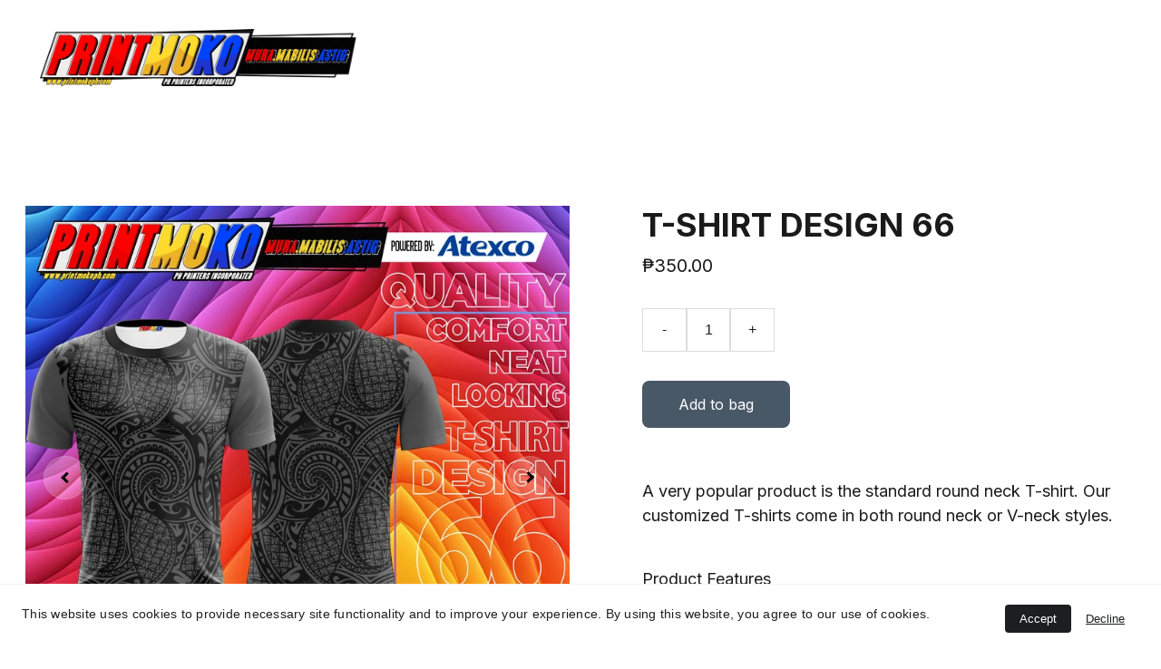

--- FILE ---
content_type: text/html
request_url: https://printmokoph.com/t-shirt-design-66
body_size: 49905
content:
<!DOCTYPE html><html lang="en"> <head><meta charset="utf-8"><meta name="viewport" content="width=device-width, initial-scale=1.0"><meta name="generator" content="Hostinger Website Builder"><script type="application/ld+json">{"@context":"https://schema.org/","@type":"Product","name":"T-SHIRT DESIGN 66","image":"https://cdn.zyrosite.com/cdn-ecommerce/store_01H0DQ5J630NVHFAEVXC7JW5F4%2Fassets%2F1691117129991-Tshirt%2066.jpg","description":"A very popular product is the standard round neck T-shirt. Our customized T-shirts come in both round neck or V-neck styles.Product Features• Regular Fit• Sublimation Printing• 100% Polyester• Mens...","offers":{"@type":"Offer","url":"https://printmokoph.com/t-shirt-design-66","priceCurrency":"php","price":"350.00","availability":"https://schema.org/InStock"}}</script><!--[--><link rel="preconnect" href="https://assets.zyrosite.com"><!----><!----><!----><!----><!--[--><link rel="alternate" hreflang="x-default" href="https://printmokoph.com/t-shirt-design-66"><!--]--><link href="https://cdn.zyrosite.com/u1/google-fonts/font-faces?family=Inter:wght@400;500;700&amp;family=Roboto:wght@400;500;700&amp;family=Open+Sans:wght@400;700&amp;display=swap" rel="preconnect" crossorigin="true"><link href="https://cdn.zyrosite.com/u1/google-fonts/font-faces?family=Inter:wght@400;500;700&amp;family=Roboto:wght@400;500;700&amp;family=Open+Sans:wght@400;700&amp;display=swap" rel="preload" as="style"><link href="https://cdn.zyrosite.com/u1/google-fonts/font-faces?family=Inter:wght@400;500;700&amp;family=Roboto:wght@400;500;700&amp;family=Open+Sans:wght@400;700&amp;display=swap" rel="stylesheet" referrerpolicy="no-referrer"><title>T-SHIRT DESIGN 66 | Printmoko</title><meta name="description" content="A very popular product is the standard round neck T-shirt. Our customized T-shirts come in both round neck or V-neck styles.Product Features• Regular Fit• Sublimation Printing• 100% Polyester• Mens..."><link rel="icon" size="16x16" href="https://assets.zyrosite.com/cdn-cgi/image/format=auto,w=16,h=16,fit=crop,f=png/YX4Z8BLPp3IzkxqV/pmk_favicon-mp8X8VVK1xS1l0Jm.png"><link rel="icon" size="32x32" href="https://assets.zyrosite.com/cdn-cgi/image/format=auto,w=32,h=32,fit=crop,f=png/YX4Z8BLPp3IzkxqV/pmk_favicon-mp8X8VVK1xS1l0Jm.png"><link rel="icon" size="192x192" href="https://assets.zyrosite.com/cdn-cgi/image/format=auto,w=192,h=192,fit=crop,f=png/YX4Z8BLPp3IzkxqV/pmk_favicon-mp8X8VVK1xS1l0Jm.png"><link rel="apple-touch-icon" href="https://assets.zyrosite.com/cdn-cgi/image/format=auto,w=180,h=180,fit=crop,f=png/YX4Z8BLPp3IzkxqV/pmk_favicon-mp8X8VVK1xS1l0Jm.png"><meta content="https://printmokoph.com/t-shirt-design-66" property="og:url"><link rel="canonical" href="https://printmokoph.com/t-shirt-design-66"><meta content="T-SHIRT DESIGN 66 | Printmoko" property="og:title"><meta name="twitter:title" content="T-SHIRT DESIGN 66 | Printmoko"><meta content="website" property="og:type"><meta property="og:description" content="A very popular product is the standard round neck T-shirt. Our customized T-shirts come in both round neck or V-neck styles.Product Features• Regular Fit• Sublimation Printing• 100% Polyester• Mens..."><meta name="twitter:description" content="A very popular product is the standard round neck T-shirt. Our customized T-shirts come in both round neck or V-neck styles.Product Features• Regular Fit• Sublimation Printing• 100% Polyester• Mens..."><meta property="og:site_name" content="Printmoko"><!----><meta content="https://cdn.zyrosite.com/cdn-cgi/image/format=auto,w=1440,h=756,fit=crop,f=jpeg/cdn-ecommerce/store_01H0DQ5J630NVHFAEVXC7JW5F4%2Fassets%2F1691117129991-Tshirt%2066.jpg" property="og:image"><meta content="https://cdn.zyrosite.com/cdn-cgi/image/format=auto,w=1440,h=756,fit=crop,f=jpeg/cdn-ecommerce/store_01H0DQ5J630NVHFAEVXC7JW5F4%2Fassets%2F1691117129991-Tshirt%2066.jpg" name="twitter:image"><meta content="T-SHIRT DESIGN 66" property="og:image:alt"><meta content="T-SHIRT DESIGN 66" name="twitter:image:alt"><meta name="twitter:card" content="summary_large_image"><!----><!--]--><style></style><link rel="prefetch" href="https://assets.zyrosite.com/YX4Z8BLPp3IzkxqV/traffic.txt"><script>(function(){const postDate = null;

			const currentDate = new Date().setHours(0, 0, 0, 0);
			const postPublishDate = new Date(postDate).setHours(0, 0, 0, 0);

			if (postPublishDate && currentDate < postPublishDate) {
				window.location.replace('/');
			}
		})();</script><link rel="stylesheet" href="/_astro-1767951904525/_slug_.C5ZuN7vw.css">
<style>:root{--color-meteorite-dark: #2f1c6a;--color-meteorite-dark-2: #1F1346;--color-meteorite: #8c85ff;--color-meteorite-light: #d5dfff;--color-primary-dark: #5025d1;--color-primary: #673de6;--color-primary-light: #ebe4ff;--color-primary-charts: #B39EF3;--color-danger-dark: #d63163;--color-danger: #fc5185;--color-danger-light: #ffe8ef;--color-danger-charts: #FEA8C2;--color-warning-dark: #fea419;--color-warning-dark-2: #9F6000;--color-warning-charts: #FFD28C;--color-warning: #ffcd35;--color-warning-light: #fff8e2;--color-success-dark: #008361;--color-success: #00b090;--color-success-light: #def4f0;--color-dark: #1d1e20;--color-gray-dark: #36344d;--color-gray: #727586;--color-gray-border: #dadce0;--color-gray-light: #f2f3f6;--color-light: #fff;--color-azure: #357df9;--color-azure-light: #e3ebf9;--color-azure-dark: #265ab2;--color-indigo: #6366F1;--color-neutral-200: #D8DAE0}.whats-app-bubble{position:fixed;right:20px;bottom:24px;z-index:19;display:flex;cursor:pointer;border-radius:100px;box-shadow:#00000026 0 4px 12px}#wtpQualitySign_fixedCSS,#wtpQualitySign_popupCSS{bottom:10px!important}#wtpQualitySign_fixedCSS{z-index:17!important}#wtpQualitySign_popupCSS{z-index:18!important}
</style></head> <body> <div> <style>astro-island,astro-slot,astro-static-slot{display:contents}</style><script>(()=>{var e=async t=>{await(await t())()};(self.Astro||(self.Astro={})).only=e;window.dispatchEvent(new Event("astro:only"));})();</script><script>(()=>{var A=Object.defineProperty;var g=(i,o,a)=>o in i?A(i,o,{enumerable:!0,configurable:!0,writable:!0,value:a}):i[o]=a;var d=(i,o,a)=>g(i,typeof o!="symbol"?o+"":o,a);{let i={0:t=>m(t),1:t=>a(t),2:t=>new RegExp(t),3:t=>new Date(t),4:t=>new Map(a(t)),5:t=>new Set(a(t)),6:t=>BigInt(t),7:t=>new URL(t),8:t=>new Uint8Array(t),9:t=>new Uint16Array(t),10:t=>new Uint32Array(t),11:t=>1/0*t},o=t=>{let[l,e]=t;return l in i?i[l](e):void 0},a=t=>t.map(o),m=t=>typeof t!="object"||t===null?t:Object.fromEntries(Object.entries(t).map(([l,e])=>[l,o(e)]));class y extends HTMLElement{constructor(){super(...arguments);d(this,"Component");d(this,"hydrator");d(this,"hydrate",async()=>{var b;if(!this.hydrator||!this.isConnected)return;let e=(b=this.parentElement)==null?void 0:b.closest("astro-island[ssr]");if(e){e.addEventListener("astro:hydrate",this.hydrate,{once:!0});return}let c=this.querySelectorAll("astro-slot"),n={},h=this.querySelectorAll("template[data-astro-template]");for(let r of h){let s=r.closest(this.tagName);s!=null&&s.isSameNode(this)&&(n[r.getAttribute("data-astro-template")||"default"]=r.innerHTML,r.remove())}for(let r of c){let s=r.closest(this.tagName);s!=null&&s.isSameNode(this)&&(n[r.getAttribute("name")||"default"]=r.innerHTML)}let p;try{p=this.hasAttribute("props")?m(JSON.parse(this.getAttribute("props"))):{}}catch(r){let s=this.getAttribute("component-url")||"<unknown>",v=this.getAttribute("component-export");throw v&&(s+=` (export ${v})`),console.error(`[hydrate] Error parsing props for component ${s}`,this.getAttribute("props"),r),r}let u;await this.hydrator(this)(this.Component,p,n,{client:this.getAttribute("client")}),this.removeAttribute("ssr"),this.dispatchEvent(new CustomEvent("astro:hydrate"))});d(this,"unmount",()=>{this.isConnected||this.dispatchEvent(new CustomEvent("astro:unmount"))})}disconnectedCallback(){document.removeEventListener("astro:after-swap",this.unmount),document.addEventListener("astro:after-swap",this.unmount,{once:!0})}connectedCallback(){if(!this.hasAttribute("await-children")||document.readyState==="interactive"||document.readyState==="complete")this.childrenConnectedCallback();else{let e=()=>{document.removeEventListener("DOMContentLoaded",e),c.disconnect(),this.childrenConnectedCallback()},c=new MutationObserver(()=>{var n;((n=this.lastChild)==null?void 0:n.nodeType)===Node.COMMENT_NODE&&this.lastChild.nodeValue==="astro:end"&&(this.lastChild.remove(),e())});c.observe(this,{childList:!0}),document.addEventListener("DOMContentLoaded",e)}}async childrenConnectedCallback(){let e=this.getAttribute("before-hydration-url");e&&await import(e),this.start()}async start(){let e=JSON.parse(this.getAttribute("opts")),c=this.getAttribute("client");if(Astro[c]===void 0){window.addEventListener(`astro:${c}`,()=>this.start(),{once:!0});return}try{await Astro[c](async()=>{let n=this.getAttribute("renderer-url"),[h,{default:p}]=await Promise.all([import(this.getAttribute("component-url")),n?import(n):()=>()=>{}]),u=this.getAttribute("component-export")||"default";if(!u.includes("."))this.Component=h[u];else{this.Component=h;for(let f of u.split("."))this.Component=this.Component[f]}return this.hydrator=p,this.hydrate},e,this)}catch(n){console.error(`[astro-island] Error hydrating ${this.getAttribute("component-url")}`,n)}}attributeChangedCallback(){this.hydrate()}}d(y,"observedAttributes",["props"]),customElements.get("astro-island")||customElements.define("astro-island",y)}})();</script><astro-island uid="wYeUE" component-url="/_astro-1767951904525/ClientHead.D_84IZIp.js" component-export="default" renderer-url="/_astro-1767951904525/client._QGovuvf.js" props="{&quot;page-noindex&quot;:[0,false],&quot;canonical-url&quot;:[0,&quot;https://printmokoph.com/t-shirt-design-66&quot;],&quot;site-meta&quot;:[0,{&quot;version&quot;:[0,197],&quot;template&quot;:[0,&quot;aigenerated&quot;],&quot;metaTitle&quot;:[0,&quot;Printmoko&quot;],&quot;customMeta&quot;:[0,&quot;&lt;!-- Messenger Chat Plugin Code --&gt;\n    &lt;div id=\&quot;fb-root\&quot;&gt;&lt;/div&gt;\n\n    &lt;!-- Your Chat Plugin code --&gt;\n    &lt;div id=\&quot;fb-customer-chat\&quot; class=\&quot;fb-customerchat\&quot;&gt;\n    &lt;/div&gt;\n\n    &lt;script&gt;\n      var chatbox = document.getElementById(&#39;fb-customer-chat&#39;);\n      chatbox.setAttribute(\&quot;page_id\&quot;, \&quot;183520545867275\&quot;);\n      chatbox.setAttribute(\&quot;attribution\&quot;, \&quot;biz_inbox\&quot;);\n    &lt;/script&gt;\n\n    &lt;!-- Your SDK code --&gt;\n    &lt;script&gt;\n      window.fbAsyncInit = function() {\n        FB.init({\n          xfbml            : true,\n          version          : &#39;v17.0&#39;\n        });\n      };\n\n      (function(d, s, id) {\n        var js, fjs = d.getElementsByTagName(s)[0];\n        if (d.getElementById(id)) return;\n        js = d.createElement(s); js.id = id;\n        js.src = &#39;https://connect.facebook.net/en_US/sdk/xfbml.customerchat.js&#39;;\n        fjs.parentNode.insertBefore(js, fjs);\n      }(document, &#39;script&#39;, &#39;facebook-jssdk&#39;));\n    &lt;/script&gt;&quot;],&quot;ogImageAlt&quot;:[0,&quot;&quot;],&quot;buttonSetId&quot;:[0,&quot;1&quot;],&quot;faviconPath&quot;:[0,&quot;pmk_favicon-mp8X8VVK1xS1l0Jm.png&quot;],&quot;ogImagePath&quot;:[0,&quot;pmk_ph_cover_2023-copy-mp8XkxQBQrca5o5q.jpg&quot;],&quot;defaultLocale&quot;:[0,&quot;system&quot;],&quot;ecommerceType&quot;:[0,&quot;zyro&quot;],&quot;faviconOrigin&quot;:[0,&quot;assets&quot;],&quot;ogImageOrigin&quot;:[0,&quot;assets&quot;],&quot;ecommerceStoreId&quot;:[0,&quot;store_01H0DQ5J630NVHFAEVXC7JW5F4&quot;],&quot;customBodyElements&quot;:[0,&quot;&lt;div id=\&quot;fb-root\&quot; data-rehype&gt;&lt;/div&gt;&lt;div id=\&quot;fb-customer-chat\&quot; class=\&quot;fb-customerchat\&quot; data-rehype&gt;&lt;/div&gt;&lt;script data-rehype&gt;\n      var chatbox = document.getElementById(&#39;fb-customer-chat&#39;);\n      chatbox.setAttribute(\&quot;page_id\&quot;, \&quot;183520545867275\&quot;);\n      chatbox.setAttribute(\&quot;attribution\&quot;, \&quot;biz_inbox\&quot;);\n    &lt;/script&gt;&lt;script data-rehype&gt;\n      window.fbAsyncInit = function() {\n        FB.init({\n          xfbml            : true,\n          version          : &#39;v17.0&#39;\n        });\n      };\n\n      (function(d, s, id) {\n        var js, fjs = d.getElementsByTagName(s)[0];\n        if (d.getElementById(id)) return;\n        js = d.createElement(s); js.id = id;\n        js.src = &#39;https://connect.facebook.net/en_US/sdk/xfbml.customerchat.js&#39;;\n        fjs.parentNode.insertBefore(js, fjs);\n      }(document, &#39;script&#39;, &#39;facebook-jssdk&#39;));\n    &lt;/script&gt;&quot;],&quot;customHeadElements&quot;:[0,&quot;&quot;],&quot;isCookieBarEnabled&quot;:[0,true],&quot;isPrivateModeActive&quot;:[0,false],&quot;demoEcommerceStoreId&quot;:[0,&quot;demo_01G0E9P2R0CFTNBWEEFCEV8EG5&quot;],&quot;shouldAddWWWPrefixToDomain&quot;:[0,false]}],&quot;domain&quot;:[0,&quot;printmokoph.com&quot;]}" ssr client="only" opts="{&quot;name&quot;:&quot;ClientHead&quot;,&quot;value&quot;:&quot;vue&quot;}"></astro-island> <script>(()=>{var e=async t=>{await(await t())()};(self.Astro||(self.Astro={})).load=e;window.dispatchEvent(new Event("astro:load"));})();</script><astro-island uid="Z14iQiA" prefix="v1" component-url="/_astro-1767951904525/Page.DK3zOlzt.js" component-export="default" renderer-url="/_astro-1767951904525/client._QGovuvf.js" props="{&quot;pageData&quot;:[0,{&quot;pages&quot;:[0,{&quot;home&quot;:[0,{&quot;meta&quot;:[0,{&quot;title&quot;:[0,&quot;Top Printing Company in the Philippines | Sublimation Printing &amp; More&quot;],&quot;keywords&quot;:[1,[[0,&quot;Printing Company&quot;],[0,&quot;Philippines&quot;],[0,&quot;Sublimation Printing&quot;]]],&quot;description&quot;:[0,&quot;Looking for a reliable printing company in the Philippines? Our services include sublimation printing, tarpaulin, uniforms, signage, stickers, vinyls, DTF, and more. Contact us today!&quot;],&quot;focusKeyword&quot;:[0,&quot;Printing Company&quot;]}],&quot;name&quot;:[0,&quot;Home&quot;],&quot;slug&quot;:[0,&quot;&quot;],&quot;type&quot;:[0,&quot;default&quot;],&quot;blocks&quot;:[1,[[0,&quot;hero&quot;],[0,&quot;zHmOZi&quot;],[0,&quot;reviews&quot;],[0,&quot;section1&quot;],[0,&quot;section2&quot;],[0,&quot;zEfK73&quot;],[0,&quot;z3AyI1&quot;]]],&quot;hiddenSlots&quot;:[1,[]]}],&quot;z-3L8h&quot;:[0,{&quot;meta&quot;:[0,{&quot;title&quot;:[0,&quot;JERSEY DESIGN 28&quot;],&quot;description&quot;:[0,&quot;Personalized basketball uniform is a type of uniform worn by basketball players. Basketball uniforms consist of a jersey that features the number and last name of the player on the back, as well as...&quot;],&quot;ogImagePath&quot;:[0,&quot;https://cdn.zyrosite.com/cdn-ecommerce/store_01H0DQ5J630NVHFAEVXC7JW5F4%2Fassets%2F1691028488373-design%2028.jpg&quot;],&quot;ogImageOrigin&quot;:[0,&quot;other&quot;],&quot;ogImageAlt&quot;:[0,&quot;JERSEY DESIGN 28&quot;]}],&quot;name&quot;:[0,&quot;JERSEY DESIGN 28&quot;],&quot;type&quot;:[0,&quot;ecommerce-product&quot;],&quot;blocks&quot;:[1,[[0,&quot;zyjfdl&quot;]]],&quot;productId&quot;:[0,&quot;prod_01H6QSHRDVMVD1YD0XVV6QH990&quot;],&quot;hiddenSlots&quot;:[1,[]],&quot;slug&quot;:[0,&quot;printmoko-sublimation-jersey-design-28&quot;]}],&quot;z-FxIu&quot;:[0,{&quot;meta&quot;:[0,{&quot;title&quot;:[0,&quot;T-SHIRT DESIGN 71&quot;],&quot;description&quot;:[0,&quot;A very popular product is the standard round neck T-shirt. Our customized T-shirts come in both round neck or V-neck styles.Product Features• Regular Fit• Sublimation Printing• 100% Polyester• Mens...&quot;],&quot;ogImagePath&quot;:[0,&quot;https://cdn.zyrosite.com/cdn-ecommerce/store_01H0DQ5J630NVHFAEVXC7JW5F4%2Fassets%2F1691117558302-Tshirt%2071.jpg&quot;],&quot;ogImageOrigin&quot;:[0,&quot;other&quot;],&quot;ogImageAlt&quot;:[0,&quot;T-SHIRT DESIGN 71&quot;]}],&quot;name&quot;:[0,&quot;T-SHIRT DESIGN 71&quot;],&quot;type&quot;:[0,&quot;ecommerce-product&quot;],&quot;blocks&quot;:[1,[[0,&quot;zf0wWU&quot;]]],&quot;productId&quot;:[0,&quot;prod_01H6Z7DQBKN16205PEXBHHVQH4&quot;],&quot;hiddenSlots&quot;:[1,[]],&quot;slug&quot;:[0,&quot;t-shirt-design-71&quot;]}],&quot;z-M9Gz&quot;:[0,{&quot;meta&quot;:[0,{&quot;title&quot;:[0,&quot;JERSEY DESIGN 3&quot;],&quot;description&quot;:[0,&quot;Personalized basketball uniform is a type of uniform worn by basketball players. Basketball uniforms consist of a jersey that features the number and last name of the player on the back, as well as...&quot;],&quot;ogImagePath&quot;:[0,&quot;https://cdn.zyrosite.com/cdn-ecommerce/store_01H0DQ5J630NVHFAEVXC7JW5F4%2Fassets%2F1690966150730-design%203.jpg&quot;],&quot;ogImageOrigin&quot;:[0,&quot;other&quot;],&quot;ogImageAlt&quot;:[0,&quot;JERSEY DESIGN 3&quot;]}],&quot;name&quot;:[0,&quot;JERSEY DESIGN 3&quot;],&quot;type&quot;:[0,&quot;ecommerce-product&quot;],&quot;blocks&quot;:[1,[[0,&quot;zkCv15&quot;]]],&quot;productId&quot;:[0,&quot;prod_01H6QETTK92H16YQ0KDNCBK6QT&quot;],&quot;hiddenSlots&quot;:[1,[]],&quot;slug&quot;:[0,&quot;printmoko-sublimation-jersey-design-3&quot;]}],&quot;z-NaKw&quot;:[0,{&quot;meta&quot;:[0,{&quot;title&quot;:[0,&quot;T-SHIRT DESIGN 111&quot;],&quot;description&quot;:[0,&quot;A very popular product is the standard round neck T-shirt. Our customized T-shirts come in both round neck or V-neck styles.Product Features• Regular Fit• Sublimation Printing• 100% Polyester• Mens...&quot;],&quot;ogImagePath&quot;:[0,&quot;https://cdn.zyrosite.com/cdn-ecommerce/store_01H0DQ5J630NVHFAEVXC7JW5F4%2Fassets%2F1691128499952-Tshirt%20111.jpg&quot;],&quot;ogImageOrigin&quot;:[0,&quot;other&quot;],&quot;ogImageAlt&quot;:[0,&quot;T-SHIRT DESIGN 111&quot;]}],&quot;name&quot;:[0,&quot;T-SHIRT DESIGN 111&quot;],&quot;type&quot;:[0,&quot;ecommerce-product&quot;],&quot;blocks&quot;:[1,[[0,&quot;zh615O&quot;]]],&quot;productId&quot;:[0,&quot;prod_01H6ZHV63A3S4XG2PWZWW124R5&quot;],&quot;hiddenSlots&quot;:[1,[]],&quot;slug&quot;:[0,&quot;t-shirt-design-111&quot;]}],&quot;z-VW_C&quot;:[0,{&quot;meta&quot;:[0,{&quot;title&quot;:[0,&quot;LONG SLEEVE DESIGN 1&quot;],&quot;description&quot;:[0,&quot;Beat the weather with a custom sublimation long sleeve shirt. In warm weather the long sleeves offer you protection from the sun, while keeping you warm and protected in cooler weather. Customize i...&quot;],&quot;ogImagePath&quot;:[0,&quot;https://cdn.zyrosite.com/cdn-ecommerce/store_01H0DQ5J630NVHFAEVXC7JW5F4%2Fassets%2F1691134996506-PMK_longsleeve%201.jpg&quot;],&quot;ogImageOrigin&quot;:[0,&quot;other&quot;],&quot;ogImageAlt&quot;:[0,&quot;LONG SLEEVE DESIGN 1&quot;]}],&quot;name&quot;:[0,&quot;LONG SLEEVE DESIGN 1&quot;],&quot;type&quot;:[0,&quot;ecommerce-product&quot;],&quot;blocks&quot;:[1,[[0,&quot;zq8ivf&quot;]]],&quot;productId&quot;:[0,&quot;prod_01H6ZS4SAGJ7EE27XJFHGZ9P3P&quot;],&quot;hiddenSlots&quot;:[1,[]],&quot;slug&quot;:[0,&quot;long-sleeve-design-1&quot;]}],&quot;z-b0oT&quot;:[0,{&quot;meta&quot;:[0,{&quot;title&quot;:[0,&quot;T-SHIRT DESIGN 20&quot;],&quot;description&quot;:[0,&quot;A very popular product is the standard round neck T-shirt. Our customized T-shirts come in both round neck or V-neck styles.Product Features• Regular Fit• Sublimation Printing• 100% Polyester• Mens...&quot;],&quot;ogImagePath&quot;:[0,&quot;https://cdn.zyrosite.com/cdn-ecommerce/store_01H0DQ5J630NVHFAEVXC7JW5F4%2Fassets%2F1691047923420-Tshirt%20%2020.jpg&quot;],&quot;ogImageOrigin&quot;:[0,&quot;other&quot;],&quot;ogImageAlt&quot;:[0,&quot;T-SHIRT DESIGN 20&quot;]}],&quot;name&quot;:[0,&quot;T-SHIRT DESIGN 20&quot;],&quot;type&quot;:[0,&quot;ecommerce-product&quot;],&quot;blocks&quot;:[1,[[0,&quot;zHq6vY&quot;]]],&quot;productId&quot;:[0,&quot;prod_01H6X599QXD7WBW9DT2Q3PCHEK&quot;],&quot;hiddenSlots&quot;:[1,[]],&quot;slug&quot;:[0,&quot;t-shirt-design-20&quot;]}],&quot;z-braR&quot;:[0,{&quot;meta&quot;:[0,{&quot;title&quot;:[0,&quot;T-SHIRT DESIGN 91&quot;],&quot;description&quot;:[0,&quot;A very popular product is the standard round neck T-shirt. Our customized T-shirts come in both round neck or V-neck styles.Product Features• Regular Fit• Sublimation Printing• 100% Polyester• Mens...&quot;],&quot;ogImagePath&quot;:[0,&quot;https://cdn.zyrosite.com/cdn-ecommerce/store_01H0DQ5J630NVHFAEVXC7JW5F4%2Fassets%2F1691120244023-Tshirt%2091.jpg&quot;],&quot;ogImageOrigin&quot;:[0,&quot;other&quot;],&quot;ogImageAlt&quot;:[0,&quot;T-SHIRT DESIGN 91&quot;]}],&quot;name&quot;:[0,&quot;T-SHIRT DESIGN 91&quot;],&quot;type&quot;:[0,&quot;ecommerce-product&quot;],&quot;blocks&quot;:[1,[[0,&quot;zZWqgi&quot;]]],&quot;productId&quot;:[0,&quot;prod_01H6Z9Z7KN0H7CEFRS26A8J88F&quot;],&quot;hiddenSlots&quot;:[1,[]],&quot;slug&quot;:[0,&quot;t-shirt-design-91&quot;]}],&quot;z-fyWF&quot;:[0,{&quot;meta&quot;:[0,{&quot;title&quot;:[0,&quot;T-SHIRT DESIGN 134&quot;],&quot;description&quot;:[0,&quot;A very popular product is the standard round neck T-shirt. Our customized T-shirts come in both round neck or V-neck styles.Product Features• Regular Fit• Sublimation Printing• 100% Polyester• Mens...&quot;],&quot;ogImagePath&quot;:[0,&quot;https://cdn.zyrosite.com/cdn-ecommerce/store_01H0DQ5J630NVHFAEVXC7JW5F4%2Fassets%2F1691132867958-Tshirt%20134.jpg&quot;],&quot;ogImageOrigin&quot;:[0,&quot;other&quot;],&quot;ogImageAlt&quot;:[0,&quot;T-SHIRT DESIGN 134&quot;]}],&quot;name&quot;:[0,&quot;T-SHIRT DESIGN 134&quot;],&quot;type&quot;:[0,&quot;ecommerce-product&quot;],&quot;blocks&quot;:[1,[[0,&quot;zG00Tx&quot;]]],&quot;productId&quot;:[0,&quot;prod_01H6ZP0T49E7BQ9Q574A96RS8B&quot;],&quot;hiddenSlots&quot;:[1,[]],&quot;slug&quot;:[0,&quot;t-shirt-design-134&quot;]}],&quot;z-mxL2&quot;:[0,{&quot;meta&quot;:[0,{&quot;title&quot;:[0,&quot;T-SHIRT DESIGN 30&quot;],&quot;description&quot;:[0,&quot;A very popular product is the standard round neck T-shirt. Our customized T-shirts come in both round neck or V-neck styles.Product Features• Regular Fit• Sublimation Printing• 100% Polyester• Mens...&quot;],&quot;ogImagePath&quot;:[0,&quot;https://cdn.zyrosite.com/cdn-ecommerce/store_01H0DQ5J630NVHFAEVXC7JW5F4%2Fassets%2F1691049521036-Tshirt%2030.jpg&quot;],&quot;ogImageOrigin&quot;:[0,&quot;other&quot;],&quot;ogImageAlt&quot;:[0,&quot;T-SHIRT DESIGN 30&quot;]}],&quot;name&quot;:[0,&quot;T-SHIRT DESIGN 30&quot;],&quot;type&quot;:[0,&quot;ecommerce-product&quot;],&quot;blocks&quot;:[1,[[0,&quot;z2fgbn&quot;]]],&quot;productId&quot;:[0,&quot;prod_01H6X6G0PJ2D2V25EW6D7KYK74&quot;],&quot;hiddenSlots&quot;:[1,[]],&quot;slug&quot;:[0,&quot;t-shirt-design-30&quot;]}],&quot;z-x1qt&quot;:[0,{&quot;meta&quot;:[0,{&quot;title&quot;:[0,&quot;T-SHIRT DESIGN 112&quot;],&quot;description&quot;:[0,&quot;A very popular product is the standard round neck T-shirt. Our customized T-shirts come in both round neck or V-neck styles.Product Features• Regular Fit• Sublimation Printing• 100% Polyester• Mens...&quot;],&quot;ogImagePath&quot;:[0,&quot;https://cdn.zyrosite.com/cdn-ecommerce/store_01H0DQ5J630NVHFAEVXC7JW5F4%2Fassets%2F1691128550650-Tshirt%20112.jpg&quot;],&quot;ogImageOrigin&quot;:[0,&quot;other&quot;],&quot;ogImageAlt&quot;:[0,&quot;T-SHIRT DESIGN 112&quot;]}],&quot;name&quot;:[0,&quot;T-SHIRT DESIGN 112&quot;],&quot;type&quot;:[0,&quot;ecommerce-product&quot;],&quot;blocks&quot;:[1,[[0,&quot;zWiW8D&quot;]]],&quot;productId&quot;:[0,&quot;prod_01H6ZHWF065TKDD1KQS8Y8HQ4B&quot;],&quot;hiddenSlots&quot;:[1,[]],&quot;slug&quot;:[0,&quot;t-shirt-design-112&quot;]}],&quot;z03BXO&quot;:[0,{&quot;meta&quot;:[0,{&quot;title&quot;:[0,&quot;T-SHIRT DESIGN 130&quot;],&quot;description&quot;:[0,&quot;A very popular product is the standard round neck T-shirt. Our customized T-shirts come in both round neck or V-neck styles.Product Features• Regular Fit• Sublimation Printing• 100% Polyester• Mens...&quot;],&quot;ogImagePath&quot;:[0,&quot;https://cdn.zyrosite.com/cdn-ecommerce/store_01H0DQ5J630NVHFAEVXC7JW5F4%2Fassets%2F1691132486309-Tshirt%20130.jpg&quot;],&quot;ogImageOrigin&quot;:[0,&quot;other&quot;],&quot;ogImageAlt&quot;:[0,&quot;T-SHIRT DESIGN 130&quot;]}],&quot;name&quot;:[0,&quot;T-SHIRT DESIGN 130&quot;],&quot;type&quot;:[0,&quot;ecommerce-product&quot;],&quot;blocks&quot;:[1,[[0,&quot;zLAwQA&quot;]]],&quot;productId&quot;:[0,&quot;prod_01H6ZNNDZ1WMDXHKQ9RX9GVBWB&quot;],&quot;hiddenSlots&quot;:[1,[]],&quot;slug&quot;:[0,&quot;t-shirt-design-130&quot;]}],&quot;z07qpv&quot;:[0,{&quot;meta&quot;:[0,{&quot;title&quot;:[0,&quot;POLOSHIRT DESIGN 59&quot;],&quot;description&quot;:[0,&quot;Poloshirts are one of the tees that stands out for your corporate uniforms. In events it brings out the professional and executive looks that makes the organization stand out from the rest and prom...&quot;],&quot;ogImagePath&quot;:[0,&quot;https://cdn.zyrosite.com/cdn-ecommerce/store_01H0DQ5J630NVHFAEVXC7JW5F4%2Fassets%2F1690942134739-design%2059.jpg&quot;],&quot;ogImageOrigin&quot;:[0,&quot;other&quot;],&quot;ogImageAlt&quot;:[0,&quot;POLOSHIRT DESIGN 59&quot;]}],&quot;name&quot;:[0,&quot;POLOSHIRT DESIGN 59&quot;],&quot;type&quot;:[0,&quot;ecommerce-product&quot;],&quot;blocks&quot;:[1,[[0,&quot;z0C_cm&quot;]]],&quot;productId&quot;:[0,&quot;prod_01H6T052PG5M7VFK06C9CTKZQH&quot;],&quot;hiddenSlots&quot;:[1,[]],&quot;slug&quot;:[0,&quot;poloshirt-design-59&quot;]}],&quot;z0Mw9z&quot;:[0,{&quot;meta&quot;:[0,{&quot;title&quot;:[0,&quot;T-SHIRT DESIGN 152&quot;],&quot;description&quot;:[0,&quot;A very popular product is the standard round neck T-shirt. Our customized T-shirts come in both round neck or V-neck styles.Product Features• Regular Fit• Sublimation Printing• 100% Polyester• Mens...&quot;],&quot;ogImagePath&quot;:[0,&quot;https://cdn.zyrosite.com/cdn-ecommerce/store_01H0DQ5J630NVHFAEVXC7JW5F4%2Fassets%2F1691216680816-Tshirt%20152.jpg&quot;],&quot;ogImageOrigin&quot;:[0,&quot;other&quot;],&quot;ogImageAlt&quot;:[0,&quot;T-SHIRT DESIGN 152&quot;]}],&quot;name&quot;:[0,&quot;T-SHIRT DESIGN 152&quot;],&quot;type&quot;:[0,&quot;ecommerce-product&quot;],&quot;blocks&quot;:[1,[[0,&quot;zR0kIY&quot;]]],&quot;productId&quot;:[0,&quot;prod_01H725Y1BJSDBB09WWT84PPMD3&quot;],&quot;hiddenSlots&quot;:[1,[]],&quot;slug&quot;:[0,&quot;t-shirt-design-152&quot;]}],&quot;z0RAMQ&quot;:[0,{&quot;meta&quot;:[0,{&quot;title&quot;:[0,&quot;POLOSHIRT DESIGN 66&quot;],&quot;description&quot;:[0,&quot;Poloshirts are one of the tees that stands out for your corporate uniforms. In events it brings out the professional and executive looks that makes the organization stand out from the rest and prom...&quot;],&quot;ogImagePath&quot;:[0,&quot;https://cdn.zyrosite.com/cdn-ecommerce/store_01H0DQ5J630NVHFAEVXC7JW5F4%2Fassets%2F1690943516752-design%2066.jpg&quot;],&quot;ogImageOrigin&quot;:[0,&quot;other&quot;],&quot;ogImageAlt&quot;:[0,&quot;POLOSHIRT DESIGN 66&quot;]}],&quot;name&quot;:[0,&quot;POLOSHIRT DESIGN 66&quot;],&quot;type&quot;:[0,&quot;ecommerce-product&quot;],&quot;blocks&quot;:[1,[[0,&quot;zhEfNL&quot;]]],&quot;productId&quot;:[0,&quot;prod_01H6T1HPZ9RWBRN0PCJ46WVCG2&quot;],&quot;hiddenSlots&quot;:[1,[]],&quot;slug&quot;:[0,&quot;poloshirt-design-66&quot;]}],&quot;z0cJBa&quot;:[0,{&quot;meta&quot;:[0,{&quot;title&quot;:[0,&quot;POLOSHIRT DESIGN 11&quot;],&quot;description&quot;:[0,&quot;Poloshirts are one of the tees that stands out for your corporate uniforms. In events it brings out the professional and executive looks that makes the organization stand out from the rest and prom...&quot;],&quot;ogImagePath&quot;:[0,&quot;https://cdn.zyrosite.com/cdn-ecommerce/store_01H0DQ5J630NVHFAEVXC7JW5F4%2Fassets%2F1690880123298-design%2011.jpg&quot;],&quot;ogImageOrigin&quot;:[0,&quot;other&quot;],&quot;ogImageAlt&quot;:[0,&quot;POLOSHIRT DESIGN 11&quot;]}],&quot;name&quot;:[0,&quot;POLOSHIRT DESIGN 11&quot;],&quot;type&quot;:[0,&quot;ecommerce-product&quot;],&quot;blocks&quot;:[1,[[0,&quot;zYFGw4&quot;]]],&quot;productId&quot;:[0,&quot;prod_01H6R4ZYZ1HN51DQ8F8W6TFB7W&quot;],&quot;hiddenSlots&quot;:[1,[]],&quot;slug&quot;:[0,&quot;poloshirt-design-11&quot;]}],&quot;z0cmdR&quot;:[0,{&quot;meta&quot;:[0,{&quot;title&quot;:[0,&quot;POLOSHIRT DESIGN 136&quot;],&quot;description&quot;:[0,&quot;Poloshirts are one of the tees that stands out for your corporate uniforms. In events it brings out the professional and executive looks that makes the organization stand out from the rest and prom...&quot;],&quot;ogImagePath&quot;:[0,&quot;https://cdn.zyrosite.com/cdn-ecommerce/store_01H0DQ5J630NVHFAEVXC7JW5F4%2Fassets%2F1690959599331-design%20136.jpg&quot;],&quot;ogImageOrigin&quot;:[0,&quot;other&quot;],&quot;ogImageAlt&quot;:[0,&quot;POLOSHIRT DESIGN 136&quot;]}],&quot;name&quot;:[0,&quot;POLOSHIRT DESIGN 136&quot;],&quot;type&quot;:[0,&quot;ecommerce-product&quot;],&quot;blocks&quot;:[1,[[0,&quot;z1j5zU&quot;]]],&quot;productId&quot;:[0,&quot;prod_01H6TGRY03KZ4QVKJMHRKPEDVZ&quot;],&quot;hiddenSlots&quot;:[1,[]],&quot;slug&quot;:[0,&quot;poloshirt-design-136&quot;]}],&quot;z0cmyM&quot;:[0,{&quot;meta&quot;:[0,{&quot;title&quot;:[0,&quot;T-SHIRT DESIGN 163&quot;],&quot;description&quot;:[0,&quot;A very popular product is the standard round neck T-shirt. Our customized T-shirts come in both round neck or V-neck styles.Product Features• Regular Fit• Sublimation Printing• 100% Polyester• Mens...&quot;],&quot;ogImagePath&quot;:[0,&quot;https://cdn.zyrosite.com/cdn-ecommerce/store_01H0DQ5J630NVHFAEVXC7JW5F4%2Fassets%2F1691630425491-Tshirt%20163.jpg&quot;],&quot;ogImageOrigin&quot;:[0,&quot;other&quot;],&quot;ogImageAlt&quot;:[0,&quot;T-SHIRT DESIGN 163&quot;]}],&quot;name&quot;:[0,&quot;T-SHIRT DESIGN 163&quot;],&quot;type&quot;:[0,&quot;ecommerce-product&quot;],&quot;blocks&quot;:[1,[[0,&quot;zNz08Z&quot;]]],&quot;productId&quot;:[0,&quot;prod_01H7EGH9X0D5WVM7ZESA1TCBSP&quot;],&quot;hiddenSlots&quot;:[1,[]],&quot;slug&quot;:[0,&quot;t-shirt-design-163&quot;]}],&quot;z1OVpK&quot;:[0,{&quot;meta&quot;:[0,{&quot;title&quot;:[0,&quot;JERSEY DESIGN 74&quot;],&quot;description&quot;:[0,&quot;Personalized basketball uniform is a type of uniform worn by basketball players. Basketball uniforms consist of a jersey that features the number and last name of the player on the back, as well as...&quot;],&quot;ogImagePath&quot;:[0,&quot;https://cdn.zyrosite.com/cdn-ecommerce/store_01H0DQ5J630NVHFAEVXC7JW5F4%2Fassets%2F1691040660016-design%2074.jpg&quot;],&quot;ogImageOrigin&quot;:[0,&quot;other&quot;],&quot;ogImageAlt&quot;:[0,&quot;JERSEY DESIGN 74&quot;]}],&quot;name&quot;:[0,&quot;JERSEY DESIGN 74&quot;],&quot;type&quot;:[0,&quot;ecommerce-product&quot;],&quot;blocks&quot;:[1,[[0,&quot;zueVzF&quot;]]],&quot;productId&quot;:[0,&quot;prod_01H6R0TZEE74HCFMNWPPJ4FEX3&quot;],&quot;hiddenSlots&quot;:[1,[]],&quot;slug&quot;:[0,&quot;printmoko-sublimation-jersey-design-74&quot;]}],&quot;z1YBT0&quot;:[0,{&quot;meta&quot;:[0,{&quot;title&quot;:[0,&quot;T-SHIRT DESIGN 7&quot;],&quot;description&quot;:[0,&quot;A very popular product is the standard round neck T-shirt. Our customized T-shirts come in both round neck or V-neck styles.Product Features• Regular Fit• Sublimation Printing• 100% Polyester• Mens...&quot;],&quot;ogImagePath&quot;:[0,&quot;https://cdn.zyrosite.com/cdn-ecommerce/store_01H0DQ5J630NVHFAEVXC7JW5F4%2Fassets%2F1691046052779-Tshirt%20%207.jpg&quot;],&quot;ogImageOrigin&quot;:[0,&quot;other&quot;],&quot;ogImageAlt&quot;:[0,&quot;T-SHIRT DESIGN 7&quot;]}],&quot;name&quot;:[0,&quot;T-SHIRT DESIGN 7&quot;],&quot;type&quot;:[0,&quot;ecommerce-product&quot;],&quot;blocks&quot;:[1,[[0,&quot;z1cL6r&quot;]]],&quot;productId&quot;:[0,&quot;prod_01H6X36RD3Q0TWENKS6PWBCWPJ&quot;],&quot;hiddenSlots&quot;:[1,[]],&quot;slug&quot;:[0,&quot;t-shirt-design-7&quot;]}],&quot;z1_B0z&quot;:[0,{&quot;meta&quot;:[0,{&quot;title&quot;:[0,&quot;POLOSHIRT DESIGN 115&quot;],&quot;description&quot;:[0,&quot;Poloshirts are one of the tees that stands out for your corporate uniforms. In events it brings out the professional and executive looks that makes the organization stand out from the rest and prom...&quot;],&quot;ogImagePath&quot;:[0,&quot;https://cdn.zyrosite.com/cdn-ecommerce/store_01H0DQ5J630NVHFAEVXC7JW5F4%2Fassets%2F1690956583124-design%20115.jpg&quot;],&quot;ogImageOrigin&quot;:[0,&quot;other&quot;],&quot;ogImageAlt&quot;:[0,&quot;POLOSHIRT DESIGN 115&quot;]}],&quot;name&quot;:[0,&quot;POLOSHIRT DESIGN 115&quot;],&quot;type&quot;:[0,&quot;ecommerce-product&quot;],&quot;blocks&quot;:[1,[[0,&quot;zhNH0r&quot;]]],&quot;productId&quot;:[0,&quot;prod_01H6TDWQ2F59QVJF4R479P7FCF&quot;],&quot;hiddenSlots&quot;:[1,[]],&quot;slug&quot;:[0,&quot;poloshirt-design-115&quot;]}],&quot;z1lvF9&quot;:[0,{&quot;meta&quot;:[0,{&quot;title&quot;:[0,&quot;POLOSHIRT DESIGN 111&quot;],&quot;description&quot;:[0,&quot;Poloshirts are one of the tees that stands out for your corporate uniforms. In events it brings out the professional and executive looks that makes the organization stand out from the rest and prom...&quot;],&quot;ogImagePath&quot;:[0,&quot;https://cdn.zyrosite.com/cdn-ecommerce/store_01H0DQ5J630NVHFAEVXC7JW5F4%2Fassets%2F1690956155428-design%20111.jpg&quot;],&quot;ogImageOrigin&quot;:[0,&quot;other&quot;],&quot;ogImageAlt&quot;:[0,&quot;POLOSHIRT DESIGN 111&quot;]}],&quot;name&quot;:[0,&quot;POLOSHIRT DESIGN 111&quot;],&quot;type&quot;:[0,&quot;ecommerce-product&quot;],&quot;blocks&quot;:[1,[[0,&quot;zvEILh&quot;]]],&quot;productId&quot;:[0,&quot;prod_01H6TDF8ZMDPRRABZ0WEQ6SWK2&quot;],&quot;hiddenSlots&quot;:[1,[]],&quot;slug&quot;:[0,&quot;poloshirt-design-111&quot;]}],&quot;z1nBvM&quot;:[0,{&quot;meta&quot;:[0,{&quot;title&quot;:[0,&quot;LONG SLEEVE DESIGN 43&quot;],&quot;description&quot;:[0,&quot;Beat the weather with a custom sublimation long sleeve shirt. In warm weather the long sleeves offer you protection from the sun, while keeping you warm and protected in cooler weather. Customize i...&quot;],&quot;ogImagePath&quot;:[0,&quot;https://cdn.zyrosite.com/cdn-ecommerce/store_01H0DQ5J630NVHFAEVXC7JW5F4%2Fassets%2F1691139876566-PMK_longsleeve%2043.jpg&quot;],&quot;ogImageOrigin&quot;:[0,&quot;other&quot;],&quot;ogImageAlt&quot;:[0,&quot;LONG SLEEVE DESIGN 43&quot;]}],&quot;name&quot;:[0,&quot;LONG SLEEVE DESIGN 43&quot;],&quot;type&quot;:[0,&quot;ecommerce-product&quot;],&quot;blocks&quot;:[1,[[0,&quot;zX9-1a&quot;]]],&quot;productId&quot;:[0,&quot;prod_01H6ZWNRPEKM9597TK7ZYKYG5C&quot;],&quot;hiddenSlots&quot;:[1,[]],&quot;slug&quot;:[0,&quot;long-sleeve-design-43&quot;]}],&quot;z1nqRP&quot;:[0,{&quot;meta&quot;:[0,{&quot;title&quot;:[0,&quot;JERSEY DESIGN 67&quot;],&quot;description&quot;:[0,&quot;Personalized basketball uniform is a type of uniform worn by basketball players. Basketball uniforms consist of a jersey that features the number and last name of the player on the back, as well as...&quot;],&quot;ogImagePath&quot;:[0,&quot;https://cdn.zyrosite.com/cdn-ecommerce/store_01H0DQ5J630NVHFAEVXC7JW5F4%2Fassets%2F1691035241637-design%2067.jpg&quot;],&quot;ogImageOrigin&quot;:[0,&quot;other&quot;],&quot;ogImageAlt&quot;:[0,&quot;JERSEY DESIGN 67&quot;]}],&quot;name&quot;:[0,&quot;JERSEY DESIGN 67&quot;],&quot;type&quot;:[0,&quot;ecommerce-product&quot;],&quot;blocks&quot;:[1,[[0,&quot;zJvtUi&quot;]]],&quot;productId&quot;:[0,&quot;prod_01H6R04AJMB6MRYZGG52F2755Y&quot;],&quot;hiddenSlots&quot;:[1,[]],&quot;slug&quot;:[0,&quot;printmoko-sublimation-jersey-design-67&quot;]}],&quot;z1qojt&quot;:[0,{&quot;meta&quot;:[0,{&quot;title&quot;:[0,&quot;T-SHIRT DESIGN 66&quot;],&quot;description&quot;:[0,&quot;A very popular product is the standard round neck T-shirt. Our customized T-shirts come in both round neck or V-neck styles.Product Features• Regular Fit• Sublimation Printing• 100% Polyester• Mens...&quot;],&quot;ogImagePath&quot;:[0,&quot;https://cdn.zyrosite.com/cdn-ecommerce/store_01H0DQ5J630NVHFAEVXC7JW5F4%2Fassets%2F1691117129991-Tshirt%2066.jpg&quot;],&quot;ogImageOrigin&quot;:[0,&quot;other&quot;],&quot;ogImageAlt&quot;:[0,&quot;T-SHIRT DESIGN 66&quot;]}],&quot;name&quot;:[0,&quot;T-SHIRT DESIGN 66&quot;],&quot;type&quot;:[0,&quot;ecommerce-product&quot;],&quot;blocks&quot;:[1,[[0,&quot;zoH8u4&quot;]]],&quot;productId&quot;:[0,&quot;prod_01H6Z6ZRNS91HVJNESECTAEM66&quot;],&quot;hiddenSlots&quot;:[1,[]],&quot;slug&quot;:[0,&quot;t-shirt-design-66&quot;]}],&quot;z23MnD&quot;:[0,{&quot;meta&quot;:[0,{&quot;title&quot;:[0,&quot;T-SHIRT DESIGN 99&quot;],&quot;description&quot;:[0,&quot;A very popular product is the standard round neck T-shirt. Our customized T-shirts come in both round neck or V-neck styles.Product Features• Regular Fit• Sublimation Printing• 100% Polyester• Mens...&quot;],&quot;ogImagePath&quot;:[0,&quot;https://cdn.zyrosite.com/cdn-ecommerce/store_01H0DQ5J630NVHFAEVXC7JW5F4%2Fassets%2F1691120940207-Tshirt%2099.jpg&quot;],&quot;ogImageOrigin&quot;:[0,&quot;other&quot;],&quot;ogImageAlt&quot;:[0,&quot;T-SHIRT DESIGN 99&quot;]}],&quot;name&quot;:[0,&quot;T-SHIRT DESIGN 99&quot;],&quot;type&quot;:[0,&quot;ecommerce-product&quot;],&quot;blocks&quot;:[1,[[0,&quot;zaSGKG&quot;]]],&quot;productId&quot;:[0,&quot;prod_01H6ZAM6BZASQXVQYQ64GE5X5T&quot;],&quot;hiddenSlots&quot;:[1,[]],&quot;slug&quot;:[0,&quot;t-shirt-design-99&quot;]}],&quot;z281nM&quot;:[0,{&quot;meta&quot;:[0,{&quot;title&quot;:[0,&quot;JERSEY DESIGN 86&quot;],&quot;description&quot;:[0,&quot;Personalized basketball uniform is a type of uniform worn by basketball players. Basketball uniforms consist of a jersey that features the number and last name of the player on the back, as well as...&quot;],&quot;ogImagePath&quot;:[0,&quot;https://cdn.zyrosite.com/cdn-ecommerce/store_01H0DQ5J630NVHFAEVXC7JW5F4%2Fassets%2F1691041599254-design%2086.jpg&quot;],&quot;ogImageOrigin&quot;:[0,&quot;other&quot;],&quot;ogImageAlt&quot;:[0,&quot;JERSEY DESIGN 86&quot;]}],&quot;name&quot;:[0,&quot;JERSEY DESIGN 86&quot;],&quot;type&quot;:[0,&quot;ecommerce-product&quot;],&quot;blocks&quot;:[1,[[0,&quot;zkrE8b&quot;]]],&quot;productId&quot;:[0,&quot;prod_01H6R30BR77VDJ2CBMXNS0RV6W&quot;],&quot;hiddenSlots&quot;:[1,[]],&quot;slug&quot;:[0,&quot;printmoko-sublimation-jersey-design-86&quot;]}],&quot;z2JG3n&quot;:[0,{&quot;meta&quot;:[0,{&quot;title&quot;:[0,&quot;Polo Shirt&quot;],&quot;description&quot;:[0,&quot;The product description should talk about the product in a truthful yet flattering way. Remember to include information that the potential buyer would need, for example, details on sizing, color, a...&quot;],&quot;ogImagePath&quot;:[0,&quot;https://cdn.zyrosite.com/cdn-ecommerce/store_01H0DQ5J630NVHFAEVXC7JW5F4%2Fassets%2F1684089026944-polo.jpg&quot;],&quot;ogImageOrigin&quot;:[0,&quot;other&quot;],&quot;ogImageAlt&quot;:[0,&quot;Polo Shirt&quot;]}],&quot;name&quot;:[0,&quot;Polo Shirt&quot;],&quot;type&quot;:[0,&quot;ecommerce-product&quot;],&quot;blocks&quot;:[1,[[0,&quot;zS-wZc&quot;]]],&quot;productId&quot;:[0,&quot;prod_01H0DQ5J81YN99YVDK07WG5DJJ&quot;],&quot;hiddenSlots&quot;:[1,[]],&quot;slug&quot;:[0,&quot;handmade-vase-ikigai-z2jg3n&quot;]}],&quot;z2gnYo&quot;:[0,{&quot;meta&quot;:[0,{&quot;title&quot;:[0,&quot;POLOSHIRT DESIGN 76&quot;],&quot;description&quot;:[0,&quot;Poloshirts are one of the tees that stands out for your corporate uniforms. In events it brings out the professional and executive looks that makes the organization stand out from the rest and prom...&quot;],&quot;ogImagePath&quot;:[0,&quot;https://cdn.zyrosite.com/cdn-ecommerce/store_01H0DQ5J630NVHFAEVXC7JW5F4%2Fassets%2F1690944698112-design%2076.jpg&quot;],&quot;ogImageOrigin&quot;:[0,&quot;other&quot;],&quot;ogImageAlt&quot;:[0,&quot;POLOSHIRT DESIGN 76&quot;]}],&quot;name&quot;:[0,&quot;POLOSHIRT DESIGN 76&quot;],&quot;type&quot;:[0,&quot;ecommerce-product&quot;],&quot;blocks&quot;:[1,[[0,&quot;zJ2fYs&quot;]]],&quot;productId&quot;:[0,&quot;prod_01H6T2HYVYC69VNXMX08J43A2J&quot;],&quot;hiddenSlots&quot;:[1,[]],&quot;slug&quot;:[0,&quot;poloshirt-design-76&quot;]}],&quot;z2lNlH&quot;:[0,{&quot;meta&quot;:[0,{&quot;title&quot;:[0,&quot;T-SHIRT DESIGN 79&quot;],&quot;description&quot;:[0,&quot;A very popular product is the standard round neck T-shirt. Our customized T-shirts come in both round neck or V-neck styles.Product Features• Regular Fit• Sublimation Printing• 100% Polyester• Mens...&quot;],&quot;ogImagePath&quot;:[0,&quot;https://cdn.zyrosite.com/cdn-ecommerce/store_01H0DQ5J630NVHFAEVXC7JW5F4%2Fassets%2F1691118538287-Tshirt%2079.jpg&quot;],&quot;ogImageOrigin&quot;:[0,&quot;other&quot;],&quot;ogImageAlt&quot;:[0,&quot;T-SHIRT DESIGN 79&quot;]}],&quot;name&quot;:[0,&quot;T-SHIRT DESIGN 79&quot;],&quot;type&quot;:[0,&quot;ecommerce-product&quot;],&quot;blocks&quot;:[1,[[0,&quot;z8GnrC&quot;]]],&quot;productId&quot;:[0,&quot;prod_01H6Z8BEMVYJ01F5GW5WRE7B95&quot;],&quot;hiddenSlots&quot;:[1,[]],&quot;slug&quot;:[0,&quot;t-shirt-design-79&quot;]}],&quot;z2mbhQ&quot;:[0,{&quot;meta&quot;:[0,{&quot;title&quot;:[0,&quot;JERSEY DESIGN 20&quot;],&quot;description&quot;:[0,&quot;Personalized basketball uniform is a type of uniform worn by basketball players. Basketball uniforms consist of a jersey that features the number and last name of the player on the back, as well as...&quot;],&quot;ogImagePath&quot;:[0,&quot;https://cdn.zyrosite.com/cdn-ecommerce/store_01H0DQ5J630NVHFAEVXC7JW5F4%2Fassets%2F1690862248913-364816873_672702184739639_5416457117860795387_n.jpg&quot;],&quot;ogImageOrigin&quot;:[0,&quot;other&quot;],&quot;ogImageAlt&quot;:[0,&quot;JERSEY DESIGN 20&quot;]}],&quot;name&quot;:[0,&quot;JERSEY DESIGN 20&quot;],&quot;type&quot;:[0,&quot;ecommerce-product&quot;],&quot;blocks&quot;:[1,[[0,&quot;z4XQzb&quot;]]],&quot;productId&quot;:[0,&quot;prod_01H6QKYARVDRQFZ10BKF1MD6GC&quot;],&quot;hiddenSlots&quot;:[1,[]],&quot;slug&quot;:[0,&quot;printmoko-sublimation-jersey-design-20&quot;]}],&quot;z2qJeB&quot;:[0,{&quot;meta&quot;:[0,{&quot;title&quot;:[0,&quot;T-SHIRT DESIGN 45&quot;],&quot;description&quot;:[0,&quot;A very popular product is the standard round neck T-shirt. Our customized T-shirts come in both round neck or V-neck styles.Product Features• Regular Fit• Sublimation Printing• 100% Polyester• Mens...&quot;],&quot;ogImagePath&quot;:[0,&quot;https://cdn.zyrosite.com/cdn-ecommerce/store_01H0DQ5J630NVHFAEVXC7JW5F4%2Fassets%2F1691114094494-Tshirt%2045.jpg&quot;],&quot;ogImageOrigin&quot;:[0,&quot;other&quot;],&quot;ogImageAlt&quot;:[0,&quot;T-SHIRT DESIGN 45&quot;]}],&quot;name&quot;:[0,&quot;T-SHIRT DESIGN 45&quot;],&quot;type&quot;:[0,&quot;ecommerce-product&quot;],&quot;blocks&quot;:[1,[[0,&quot;z-13ym&quot;]]],&quot;productId&quot;:[0,&quot;prod_01H6Z42YH95YPJJE3FH69FDEZX&quot;],&quot;hiddenSlots&quot;:[1,[]],&quot;slug&quot;:[0,&quot;t-shirt-design-45&quot;]}],&quot;z30xlr&quot;:[0,{&quot;meta&quot;:[0,{&quot;title&quot;:[0,&quot;LONG SLEEVE DESIGN 72&quot;],&quot;description&quot;:[0,&quot;Beat the weather with a custom sublimation long sleeve shirt. In warm weather the long sleeves offer you protection from the sun, while keeping you warm and protected in cooler weather. Customize i...&quot;],&quot;ogImagePath&quot;:[0,&quot;https://cdn.zyrosite.com/cdn-ecommerce/store_01H0DQ5J630NVHFAEVXC7JW5F4%2Fassets%2F1691220298156-PMK_longsleeve%2072.jpg&quot;],&quot;ogImageOrigin&quot;:[0,&quot;other&quot;],&quot;ogImageAlt&quot;:[0,&quot;LONG SLEEVE DESIGN 72&quot;]}],&quot;name&quot;:[0,&quot;LONG SLEEVE DESIGN 72&quot;],&quot;type&quot;:[0,&quot;ecommerce-product&quot;],&quot;blocks&quot;:[1,[[0,&quot;z9v-5r&quot;]]],&quot;productId&quot;:[0,&quot;prod_01H729BYTEX0PT21G7JFJ1XPT0&quot;],&quot;hiddenSlots&quot;:[1,[]],&quot;slug&quot;:[0,&quot;long-sleeve-design-72&quot;]}],&quot;z374Tu&quot;:[0,{&quot;meta&quot;:[0,{&quot;title&quot;:[0,&quot;LONG SLEEVE DESIGN 8&quot;],&quot;description&quot;:[0,&quot;Beat the weather with a custom sublimation long sleeve shirt. In warm weather the long sleeves offer you protection from the sun, while keeping you warm and protected in cooler weather. Customize i...&quot;],&quot;ogImagePath&quot;:[0,&quot;https://cdn.zyrosite.com/cdn-ecommerce/store_01H0DQ5J630NVHFAEVXC7JW5F4%2Fassets%2F1691136843674-PMK_longsleeve%208.jpg&quot;],&quot;ogImageOrigin&quot;:[0,&quot;other&quot;],&quot;ogImageAlt&quot;:[0,&quot;LONG SLEEVE DESIGN 8&quot;]}],&quot;name&quot;:[0,&quot;LONG SLEEVE DESIGN 8&quot;],&quot;type&quot;:[0,&quot;ecommerce-product&quot;],&quot;blocks&quot;:[1,[[0,&quot;zRU13W&quot;]]],&quot;productId&quot;:[0,&quot;prod_01H6ZSVDSDZNN5R1BFXBGVAN93&quot;],&quot;hiddenSlots&quot;:[1,[]],&quot;slug&quot;:[0,&quot;long-sleeve-design-8&quot;]}],&quot;z3FMVa&quot;:[0,{&quot;meta&quot;:[0,{&quot;title&quot;:[0,&quot;T-SHIRT DESIGN 8&quot;],&quot;description&quot;:[0,&quot;A very popular product is the standard round neck T-shirt. Our customized T-shirts come in both round neck or V-neck styles.Product Features• Regular Fit• Sublimation Printing• 100% Polyester• Mens...&quot;],&quot;ogImagePath&quot;:[0,&quot;https://cdn.zyrosite.com/cdn-ecommerce/store_01H0DQ5J630NVHFAEVXC7JW5F4%2Fassets%2F1691046107721-Tshirt%20%208.jpg&quot;],&quot;ogImageOrigin&quot;:[0,&quot;other&quot;],&quot;ogImageAlt&quot;:[0,&quot;T-SHIRT DESIGN 8&quot;]}],&quot;name&quot;:[0,&quot;T-SHIRT DESIGN 8&quot;],&quot;type&quot;:[0,&quot;ecommerce-product&quot;],&quot;blocks&quot;:[1,[[0,&quot;ztFkgT&quot;]]],&quot;productId&quot;:[0,&quot;prod_01H6X389MSE2PD6YP1J0NV354T&quot;],&quot;hiddenSlots&quot;:[1,[]],&quot;slug&quot;:[0,&quot;t-shirt-design-8&quot;]}],&quot;z3FqgX&quot;:[0,{&quot;meta&quot;:[0,{&quot;title&quot;:[0,&quot;T-SHIRT DESIGN 6&quot;],&quot;description&quot;:[0,&quot;A very popular product is the standard round neck T-shirt. Our customized T-shirts come in both round neck or V-neck styles.Product Features• Regular Fit• Sublimation Printing• 100% Polyester• Mens...&quot;],&quot;ogImagePath&quot;:[0,&quot;https://cdn.zyrosite.com/cdn-ecommerce/store_01H0DQ5J630NVHFAEVXC7JW5F4%2Fassets%2F1691045998177-Tshirt%20%206.jpg&quot;],&quot;ogImageOrigin&quot;:[0,&quot;other&quot;],&quot;ogImageAlt&quot;:[0,&quot;T-SHIRT DESIGN 6&quot;]}],&quot;name&quot;:[0,&quot;T-SHIRT DESIGN 6&quot;],&quot;type&quot;:[0,&quot;ecommerce-product&quot;],&quot;blocks&quot;:[1,[[0,&quot;z5PhQQ&quot;]]],&quot;productId&quot;:[0,&quot;prod_01H6X35BQTT029J6YXK3GF6FNN&quot;],&quot;hiddenSlots&quot;:[1,[]],&quot;slug&quot;:[0,&quot;t-shirt-design-6&quot;]}],&quot;z3O90Q&quot;:[0,{&quot;meta&quot;:[0,{&quot;title&quot;:[0,&quot;POLOSHIRT DESIGN 81&quot;],&quot;description&quot;:[0,&quot;Poloshirts are one of the tees that stands out for your corporate uniforms. In events it brings out the professional and executive looks that makes the organization stand out from the rest and prom...&quot;],&quot;ogImagePath&quot;:[0,&quot;https://cdn.zyrosite.com/cdn-ecommerce/store_01H0DQ5J630NVHFAEVXC7JW5F4%2Fassets%2F1690945673377-design%2081.jpg&quot;],&quot;ogImageOrigin&quot;:[0,&quot;other&quot;],&quot;ogImageAlt&quot;:[0,&quot;POLOSHIRT DESIGN 81&quot;]}],&quot;name&quot;:[0,&quot;POLOSHIRT DESIGN 81&quot;],&quot;type&quot;:[0,&quot;ecommerce-product&quot;],&quot;blocks&quot;:[1,[[0,&quot;zixPWU&quot;]]],&quot;productId&quot;:[0,&quot;prod_01H6T3JP8SAGNPWMEEPY8XM376&quot;],&quot;hiddenSlots&quot;:[1,[]],&quot;slug&quot;:[0,&quot;poloshirt-design-81&quot;]}],&quot;z3QsVt&quot;:[0,{&quot;meta&quot;:[0,{&quot;title&quot;:[0,&quot;POLOSHIRT DESIGN 113&quot;],&quot;description&quot;:[0,&quot;Poloshirts are one of the tees that stands out for your corporate uniforms. In events it brings out the professional and executive looks that makes the organization stand out from the rest and prom...&quot;],&quot;ogImagePath&quot;:[0,&quot;https://cdn.zyrosite.com/cdn-ecommerce/store_01H0DQ5J630NVHFAEVXC7JW5F4%2Fassets%2F1690956422534-design%20113.jpg&quot;],&quot;ogImageOrigin&quot;:[0,&quot;other&quot;],&quot;ogImageAlt&quot;:[0,&quot;POLOSHIRT DESIGN 113&quot;]}],&quot;name&quot;:[0,&quot;POLOSHIRT DESIGN 113&quot;],&quot;type&quot;:[0,&quot;ecommerce-product&quot;],&quot;blocks&quot;:[1,[[0,&quot;zuR6WQ&quot;]]],&quot;productId&quot;:[0,&quot;prod_01H6TDJEJB3G7NZ7PP6P9ET6MJ&quot;],&quot;hiddenSlots&quot;:[1,[]],&quot;slug&quot;:[0,&quot;poloshirt-design-113&quot;]}],&quot;z3Rdc1&quot;:[0,{&quot;meta&quot;:[0,{&quot;title&quot;:[0,&quot;LONG SLEEVE DESIGN 67&quot;],&quot;description&quot;:[0,&quot;Beat the weather with a custom sublimation long sleeve shirt. In warm weather the long sleeves offer you protection from the sun, while keeping you warm and protected in cooler weather. Customize i...&quot;],&quot;ogImagePath&quot;:[0,&quot;https://cdn.zyrosite.com/cdn-ecommerce/store_01H0DQ5J630NVHFAEVXC7JW5F4%2Fassets%2F1691220062556-PMK_longsleeve%2067.jpg&quot;],&quot;ogImageOrigin&quot;:[0,&quot;other&quot;],&quot;ogImageAlt&quot;:[0,&quot;LONG SLEEVE DESIGN 67&quot;]}],&quot;name&quot;:[0,&quot;LONG SLEEVE DESIGN 67&quot;],&quot;type&quot;:[0,&quot;ecommerce-product&quot;],&quot;blocks&quot;:[1,[[0,&quot;zdj7Yf&quot;]]],&quot;productId&quot;:[0,&quot;prod_01H72950C7DT9M3NZHHFXVPYEG&quot;],&quot;hiddenSlots&quot;:[1,[]],&quot;slug&quot;:[0,&quot;long-sleeve-design-671&quot;]}],&quot;z3Zmo0&quot;:[0,{&quot;meta&quot;:[0,{&quot;title&quot;:[0,&quot;JERSEY DESIGN 26&quot;],&quot;description&quot;:[0,&quot;Personalized basketball uniform is a type of uniform worn by basketball players. Basketball uniforms consist of a jersey that features the number and last name of the player on the back, as well as...&quot;],&quot;ogImagePath&quot;:[0,&quot;https://cdn.zyrosite.com/cdn-ecommerce/store_01H0DQ5J630NVHFAEVXC7JW5F4%2Fassets%2F1691028026485-design%2026.jpg&quot;],&quot;ogImageOrigin&quot;:[0,&quot;other&quot;],&quot;ogImageAlt&quot;:[0,&quot;JERSEY DESIGN 26&quot;]}],&quot;name&quot;:[0,&quot;JERSEY DESIGN 26&quot;],&quot;type&quot;:[0,&quot;ecommerce-product&quot;],&quot;blocks&quot;:[1,[[0,&quot;zCXSX6&quot;]]],&quot;productId&quot;:[0,&quot;prod_01H6QSCPBR4360C01RP3Z2BJNX&quot;],&quot;hiddenSlots&quot;:[1,[]],&quot;slug&quot;:[0,&quot;printmoko-sublimation-jersey-design-26&quot;]}],&quot;z3k3YN&quot;:[0,{&quot;meta&quot;:[0,{&quot;title&quot;:[0,&quot;T-SHIRT DESIGN 64&quot;],&quot;description&quot;:[0,&quot;A very popular product is the standard round neck T-shirt. Our customized T-shirts come in both round neck or V-neck styles.Product Features• Regular Fit• Sublimation Printing• 100% Polyester• Mens...&quot;],&quot;ogImagePath&quot;:[0,&quot;https://cdn.zyrosite.com/cdn-ecommerce/store_01H0DQ5J630NVHFAEVXC7JW5F4%2Fassets%2F1691116926196-Tshirt%2064.jpg&quot;],&quot;ogImageOrigin&quot;:[0,&quot;other&quot;],&quot;ogImageAlt&quot;:[0,&quot;T-SHIRT DESIGN 64&quot;]}],&quot;name&quot;:[0,&quot;T-SHIRT DESIGN 64&quot;],&quot;type&quot;:[0,&quot;ecommerce-product&quot;],&quot;blocks&quot;:[1,[[0,&quot;zRlQMM&quot;]]],&quot;productId&quot;:[0,&quot;prod_01H6Z6VNP3QDHMAT6Q0M3MJYEQ&quot;],&quot;hiddenSlots&quot;:[1,[]],&quot;slug&quot;:[0,&quot;t-shirt-design-64&quot;]}],&quot;z3uUuP&quot;:[0,{&quot;meta&quot;:[0,{&quot;title&quot;:[0,&quot;JERSEY DESIGN 49&quot;],&quot;description&quot;:[0,&quot;Personalized basketball uniform is a type of uniform worn by basketball players. Basketball uniforms consist of a jersey that features the number and last name of the player on the back, as well as...&quot;],&quot;ogImagePath&quot;:[0,&quot;https://cdn.zyrosite.com/cdn-ecommerce/store_01H0DQ5J630NVHFAEVXC7JW5F4%2Fassets%2F1691034483202-design%2049.jpg&quot;],&quot;ogImageOrigin&quot;:[0,&quot;other&quot;],&quot;ogImageAlt&quot;:[0,&quot;JERSEY DESIGN 49&quot;]}],&quot;name&quot;:[0,&quot;JERSEY DESIGN 49&quot;],&quot;type&quot;:[0,&quot;ecommerce-product&quot;],&quot;blocks&quot;:[1,[[0,&quot;zCwIGK&quot;]]],&quot;productId&quot;:[0,&quot;prod_01H6QX188GQPTP948RMFD08CXH&quot;],&quot;hiddenSlots&quot;:[1,[]],&quot;slug&quot;:[0,&quot;printmoko-sublimation-jersey-design-49&quot;]}],&quot;z3uYRi&quot;:[0,{&quot;meta&quot;:[0,{&quot;title&quot;:[0,&quot;LONG SLEEVE DESIGN 4&quot;],&quot;description&quot;:[0,&quot;Beat the weather with a custom sublimation long sleeve shirt. In warm weather the long sleeves offer you protection from the sun, while keeping you warm and protected in cooler weather. Customize i...&quot;],&quot;ogImagePath&quot;:[0,&quot;https://cdn.zyrosite.com/cdn-ecommerce/store_01H0DQ5J630NVHFAEVXC7JW5F4%2Fassets%2F1691136690079-PMK_longsleeve%204.jpg&quot;],&quot;ogImageOrigin&quot;:[0,&quot;other&quot;],&quot;ogImageAlt&quot;:[0,&quot;LONG SLEEVE DESIGN 4&quot;]}],&quot;name&quot;:[0,&quot;LONG SLEEVE DESIGN 4&quot;],&quot;type&quot;:[0,&quot;ecommerce-product&quot;],&quot;blocks&quot;:[1,[[0,&quot;zFzkYe&quot;]]],&quot;productId&quot;:[0,&quot;prod_01H6ZSMRGG63RZV1GA3QW191F5&quot;],&quot;hiddenSlots&quot;:[1,[]],&quot;slug&quot;:[0,&quot;long-sleeve-design-4&quot;]}],&quot;z3xZ0A&quot;:[0,{&quot;meta&quot;:[0,{&quot;title&quot;:[0,&quot;JERSEY DESIGN 7&quot;],&quot;description&quot;:[0,&quot;Personalized basketball uniform is a type of uniform worn by basketball players. Basketball uniforms consist of a jersey that features the number and last name of the player on the back, as well as...&quot;],&quot;ogImagePath&quot;:[0,&quot;https://cdn.zyrosite.com/cdn-ecommerce/store_01H0DQ5J630NVHFAEVXC7JW5F4%2Fassets%2F1690860774018-store_01H0DQ5J630NVHFAEVXC7JW5F4_assets_1690858874684-364549229_1028281548534881_7471843287017270182_n.jpg&quot;],&quot;ogImageOrigin&quot;:[0,&quot;other&quot;],&quot;ogImageAlt&quot;:[0,&quot;JERSEY DESIGN 7&quot;]}],&quot;name&quot;:[0,&quot;JERSEY DESIGN 7&quot;],&quot;type&quot;:[0,&quot;ecommerce-product&quot;],&quot;blocks&quot;:[1,[[0,&quot;z_hekX&quot;]]],&quot;productId&quot;:[0,&quot;prod_01H6QJH3WT8A1933QHYWHW50HC&quot;],&quot;hiddenSlots&quot;:[1,[]],&quot;slug&quot;:[0,&quot;printmoko-sublimation-jersey-design-71&quot;]}],&quot;z4Bzw1&quot;:[0,{&quot;meta&quot;:[0,{&quot;title&quot;:[0,&quot;LONG SLEEVE DESIGN 63&quot;],&quot;description&quot;:[0,&quot;Beat the weather with a custom sublimation long sleeve shirt. In warm weather the long sleeves offer you protection from the sun, while keeping you warm and protected in cooler weather. Customize i...&quot;],&quot;ogImagePath&quot;:[0,&quot;https://cdn.zyrosite.com/cdn-ecommerce/store_01H0DQ5J630NVHFAEVXC7JW5F4%2Fassets%2F1691141240619-PMK_longsleeve%2063.jpg&quot;],&quot;ogImageOrigin&quot;:[0,&quot;other&quot;],&quot;ogImageAlt&quot;:[0,&quot;LONG SLEEVE DESIGN 63&quot;]}],&quot;name&quot;:[0,&quot;LONG SLEEVE DESIGN 63&quot;],&quot;type&quot;:[0,&quot;ecommerce-product&quot;],&quot;blocks&quot;:[1,[[0,&quot;z1DP9M&quot;]]],&quot;productId&quot;:[0,&quot;prod_01H6ZXZM0BBQ93ZGZX1QV5726T&quot;],&quot;hiddenSlots&quot;:[1,[]],&quot;slug&quot;:[0,&quot;long-sleeve-design-63&quot;]}],&quot;z4HZDh&quot;:[0,{&quot;meta&quot;:[0,{&quot;title&quot;:[0,&quot;T-SHIRT DESIGN 19&quot;],&quot;description&quot;:[0,&quot;A very popular product is the standard round neck T-shirt. Our customized T-shirts come in both round neck or V-neck styles.Product Features• Regular Fit• Sublimation Printing• 100% Polyester• Mens...&quot;],&quot;ogImagePath&quot;:[0,&quot;https://cdn.zyrosite.com/cdn-ecommerce/store_01H0DQ5J630NVHFAEVXC7JW5F4%2Fassets%2F1691047305162-Tshirt%20%2019.jpg&quot;],&quot;ogImageOrigin&quot;:[0,&quot;other&quot;],&quot;ogImageAlt&quot;:[0,&quot;T-SHIRT DESIGN 19&quot;]}],&quot;name&quot;:[0,&quot;T-SHIRT DESIGN 19&quot;],&quot;type&quot;:[0,&quot;ecommerce-product&quot;],&quot;blocks&quot;:[1,[[0,&quot;zeQVJM&quot;]]],&quot;productId&quot;:[0,&quot;prod_01H6X4E9KTE7948ZAVKPNQ8STQ&quot;],&quot;hiddenSlots&quot;:[1,[]],&quot;slug&quot;:[0,&quot;t-shirt-design-19&quot;]}],&quot;z4O6nP&quot;:[0,{&quot;meta&quot;:[0,{&quot;title&quot;:[0,&quot;POLOSHIRT DESIGN 15&quot;],&quot;description&quot;:[0,&quot;Poloshirts are one of the tees that stands out for your corporate uniforms. In events it brings out the professional and executive looks that makes the organization stand out from the rest and prom...&quot;],&quot;ogImagePath&quot;:[0,&quot;https://cdn.zyrosite.com/cdn-ecommerce/store_01H0DQ5J630NVHFAEVXC7JW5F4%2Fassets%2F1690880457445-design%2015.jpg&quot;],&quot;ogImageOrigin&quot;:[0,&quot;other&quot;],&quot;ogImageAlt&quot;:[0,&quot;POLOSHIRT DESIGN 15&quot;]}],&quot;name&quot;:[0,&quot;POLOSHIRT DESIGN 15&quot;],&quot;type&quot;:[0,&quot;ecommerce-product&quot;],&quot;blocks&quot;:[1,[[0,&quot;zCOW2T&quot;]]],&quot;productId&quot;:[0,&quot;prod_01H6R59GH8P1XYWYCMV61163YS&quot;],&quot;hiddenSlots&quot;:[1,[]],&quot;slug&quot;:[0,&quot;poloshirt-design-15&quot;]}],&quot;z4PmI4&quot;:[0,{&quot;meta&quot;:[0,{&quot;title&quot;:[0,&quot;POLOSHIRT DESIGN 121&quot;],&quot;description&quot;:[0,&quot;Poloshirts are one of the tees that stands out for your corporate uniforms. In events it brings out the professional and executive looks that makes the organization stand out from the rest and prom...&quot;],&quot;ogImagePath&quot;:[0,&quot;https://cdn.zyrosite.com/cdn-ecommerce/store_01H0DQ5J630NVHFAEVXC7JW5F4%2Fassets%2F1690957390623-design%20121.jpg&quot;],&quot;ogImageOrigin&quot;:[0,&quot;other&quot;],&quot;ogImageAlt&quot;:[0,&quot;POLOSHIRT DESIGN 121&quot;]}],&quot;name&quot;:[0,&quot;POLOSHIRT DESIGN 121&quot;],&quot;type&quot;:[0,&quot;ecommerce-product&quot;],&quot;blocks&quot;:[1,[[0,&quot;zuszz2&quot;]]],&quot;productId&quot;:[0,&quot;prod_01H6TEPZTYH2JPZDR0H5VCJMA7&quot;],&quot;hiddenSlots&quot;:[1,[]],&quot;slug&quot;:[0,&quot;poloshirt-design-121&quot;]}],&quot;z4hxx-&quot;:[0,{&quot;meta&quot;:[0,{&quot;noindex&quot;:[0,false],&quot;password&quot;:[0,&quot;&quot;],&quot;ogImageAlt&quot;:[0,&quot;&quot;],&quot;passwordDesign&quot;:[0,&quot;default&quot;],&quot;passwordBackText&quot;:[0,&quot;Back to&quot;],&quot;passwordButtonText&quot;:[0,&quot;Enter&quot;],&quot;passwordHeadingText&quot;:[0,&quot;Guest area&quot;],&quot;passwordSubheadingText&quot;:[0,&quot;Please enter the password to access the page&quot;],&quot;passwordPlaceholderText&quot;:[0,&quot;Type password&quot;]}],&quot;name&quot;:[0,&quot;Sizes&quot;],&quot;slug&quot;:[0,&quot;sizes&quot;],&quot;type&quot;:[0,&quot;default&quot;],&quot;blocks&quot;:[1,[[0,&quot;zO1OW0&quot;]]],&quot;hiddenSlots&quot;:[1,[]]}],&quot;z54R03&quot;:[0,{&quot;meta&quot;:[0,{&quot;title&quot;:[0,&quot;POLOSHIRT DESIGN 57&quot;],&quot;description&quot;:[0,&quot;Poloshirts are one of the tees that stands out for your corporate uniforms. In events it brings out the professional and executive looks that makes the organization stand out from the rest and prom...&quot;],&quot;ogImagePath&quot;:[0,&quot;https://cdn.zyrosite.com/cdn-ecommerce/store_01H0DQ5J630NVHFAEVXC7JW5F4%2Fassets%2F1690941895484-design%2057.jpg&quot;],&quot;ogImageOrigin&quot;:[0,&quot;other&quot;],&quot;ogImageAlt&quot;:[0,&quot;POLOSHIRT DESIGN 57&quot;]}],&quot;name&quot;:[0,&quot;POLOSHIRT DESIGN 57&quot;],&quot;type&quot;:[0,&quot;ecommerce-product&quot;],&quot;blocks&quot;:[1,[[0,&quot;zL9-es&quot;]]],&quot;productId&quot;:[0,&quot;prod_01H6SZVNS0GDVAHVMY4J201R70&quot;],&quot;hiddenSlots&quot;:[1,[]],&quot;slug&quot;:[0,&quot;poloshirt-design-57&quot;]}],&quot;z5AEBO&quot;:[0,{&quot;meta&quot;:[0,{&quot;title&quot;:[0,&quot;JERSEY DESIGN 24&quot;],&quot;description&quot;:[0,&quot;Personalized basketball uniform is a type of uniform worn by basketball players. Basketball uniforms consist of a jersey that features the number and last name of the player on the back, as well as...&quot;],&quot;ogImagePath&quot;:[0,&quot;https://cdn.zyrosite.com/cdn-ecommerce/store_01H0DQ5J630NVHFAEVXC7JW5F4%2Fassets%2F1691026514343-design%2024.jpg&quot;],&quot;ogImageOrigin&quot;:[0,&quot;other&quot;],&quot;ogImageAlt&quot;:[0,&quot;JERSEY DESIGN 24&quot;]}],&quot;name&quot;:[0,&quot;JERSEY DESIGN 24&quot;],&quot;type&quot;:[0,&quot;ecommerce-product&quot;],&quot;blocks&quot;:[1,[[0,&quot;zzSLeu&quot;]]],&quot;productId&quot;:[0,&quot;prod_01H6QS551R6KKD6G832RXJWSR4&quot;],&quot;hiddenSlots&quot;:[1,[]],&quot;slug&quot;:[0,&quot;printmoko-sublimation-jersey-design-24&quot;]}],&quot;z5CmcK&quot;:[0,{&quot;meta&quot;:[0,{&quot;title&quot;:[0,&quot;JERSEY DESIGN  53&quot;],&quot;description&quot;:[0,&quot;Personalized basketball uniform is a type of uniform worn by basketball players. Basketball uniforms consist of a jersey that features the number and last name of the player on the back, as well as...&quot;],&quot;ogImagePath&quot;:[0,&quot;https://cdn.zyrosite.com/cdn-ecommerce/store_01H0DQ5J630NVHFAEVXC7JW5F4%2Fassets%2F1691034687548-design%2053.jpg&quot;],&quot;ogImageOrigin&quot;:[0,&quot;other&quot;],&quot;ogImageAlt&quot;:[0,&quot;JERSEY DESIGN  53&quot;]}],&quot;name&quot;:[0,&quot;JERSEY DESIGN  53&quot;],&quot;type&quot;:[0,&quot;ecommerce-product&quot;],&quot;blocks&quot;:[1,[[0,&quot;zYK8UW&quot;]]],&quot;productId&quot;:[0,&quot;prod_01H6QXR9FJYZJE524JPGS67PZC&quot;],&quot;hiddenSlots&quot;:[1,[]],&quot;slug&quot;:[0,&quot;printmoko-sublimation-jersey-design-53&quot;]}],&quot;z5HhjI&quot;:[0,{&quot;meta&quot;:[0,{&quot;title&quot;:[0,&quot;JERSEY DESIGN 29&quot;],&quot;description&quot;:[0,&quot;Personalized basketball uniform is a type of uniform worn by basketball players. Basketball uniforms consist of a jersey that features the number and last name of the player on the back, as well as...&quot;],&quot;ogImagePath&quot;:[0,&quot;https://cdn.zyrosite.com/cdn-ecommerce/store_01H0DQ5J630NVHFAEVXC7JW5F4%2Fassets%2F1690868253504-364537220_816160233292293_5528334873227596002_n.jpg&quot;],&quot;ogImageOrigin&quot;:[0,&quot;other&quot;],&quot;ogImageAlt&quot;:[0,&quot;JERSEY DESIGN 29&quot;]}],&quot;name&quot;:[0,&quot;JERSEY DESIGN 29&quot;],&quot;type&quot;:[0,&quot;ecommerce-product&quot;],&quot;blocks&quot;:[1,[[0,&quot;ztlqER&quot;]]],&quot;productId&quot;:[0,&quot;prod_01H6QSP61RSW2EVN7VHVSMVNS8&quot;],&quot;hiddenSlots&quot;:[1,[]],&quot;slug&quot;:[0,&quot;printmoko-sublimation-jersey-design-29&quot;]}],&quot;z5LfJW&quot;:[0,{&quot;meta&quot;:[0,{&quot;title&quot;:[0,&quot;T-SHIRT DESIGN 170&quot;],&quot;description&quot;:[0,&quot;A very popular product is the standard round neck T-shirt. Our customized T-shirts come in both round neck or V-neck styles.Product Features• Regular Fit• Sublimation Printing• 100% Polyester• Mens...&quot;],&quot;ogImagePath&quot;:[0,&quot;https://cdn.zyrosite.com/cdn-ecommerce/store_01H0DQ5J630NVHFAEVXC7JW5F4%2Fassets%2F1691630878896-Tshirt%20170.jpg&quot;],&quot;ogImageOrigin&quot;:[0,&quot;other&quot;],&quot;ogImageAlt&quot;:[0,&quot;T-SHIRT DESIGN 170&quot;]}],&quot;name&quot;:[0,&quot;T-SHIRT DESIGN 170&quot;],&quot;type&quot;:[0,&quot;ecommerce-product&quot;],&quot;blocks&quot;:[1,[[0,&quot;zIjYAE&quot;]]],&quot;productId&quot;:[0,&quot;prod_01H7EGXN8AT4CY0D0HPDQR9CAM&quot;],&quot;hiddenSlots&quot;:[1,[]],&quot;slug&quot;:[0,&quot;t-shirt-design-170&quot;]}],&quot;z5_UzO&quot;:[0,{&quot;meta&quot;:[0,{&quot;title&quot;:[0,&quot;T-SHIRT DESIGN 73&quot;],&quot;description&quot;:[0,&quot;A very popular product is the standard round neck T-shirt. Our customized T-shirts come in both round neck or V-neck styles.Product Features• Regular Fit• Sublimation Printing• 100% Polyester• Mens...&quot;],&quot;ogImagePath&quot;:[0,&quot;https://cdn.zyrosite.com/cdn-ecommerce/store_01H0DQ5J630NVHFAEVXC7JW5F4%2Fassets%2F1691117702758-Tshirt%2073.jpg&quot;],&quot;ogImageOrigin&quot;:[0,&quot;other&quot;],&quot;ogImageAlt&quot;:[0,&quot;T-SHIRT DESIGN 73&quot;]}],&quot;name&quot;:[0,&quot;T-SHIRT DESIGN 73&quot;],&quot;type&quot;:[0,&quot;ecommerce-product&quot;],&quot;blocks&quot;:[1,[[0,&quot;zmcM3F&quot;]]],&quot;productId&quot;:[0,&quot;prod_01H6Z7H8YNZV00R2FF8FMGZK0C&quot;],&quot;hiddenSlots&quot;:[1,[]],&quot;slug&quot;:[0,&quot;t-shirt-design-73&quot;]}],&quot;z5sM0I&quot;:[0,{&quot;meta&quot;:[0,{&quot;title&quot;:[0,&quot;T-SHIRT DESIGN 40&quot;],&quot;description&quot;:[0,&quot;A very popular product is the standard round neck T-shirt. Our customized T-shirts come in both round neck or V-neck styles.Product Features• Regular Fit• Sublimation Printing• 100% Polyester• Mens...&quot;],&quot;ogImagePath&quot;:[0,&quot;https://cdn.zyrosite.com/cdn-ecommerce/store_01H0DQ5J630NVHFAEVXC7JW5F4%2Fassets%2F1691113841143-Tshirt%2040.jpg&quot;],&quot;ogImageOrigin&quot;:[0,&quot;other&quot;],&quot;ogImageAlt&quot;:[0,&quot;T-SHIRT DESIGN 40&quot;]}],&quot;name&quot;:[0,&quot;T-SHIRT DESIGN 40&quot;],&quot;type&quot;:[0,&quot;ecommerce-product&quot;],&quot;blocks&quot;:[1,[[0,&quot;zfZWav&quot;]]],&quot;productId&quot;:[0,&quot;prod_01H6Z3V7PK49BRXDSZWBEQY69J&quot;],&quot;hiddenSlots&quot;:[1,[]],&quot;slug&quot;:[0,&quot;t-shirt-design-40&quot;]}],&quot;z5scE5&quot;:[0,{&quot;meta&quot;:[0,{&quot;title&quot;:[0,&quot;POLOSHIRT DESIGN 21&quot;],&quot;description&quot;:[0,&quot;Poloshirts are one of the tees that stands out for your corporate uniforms. In events it brings out the professional and executive looks that makes the organization stand out from the rest and prom...&quot;],&quot;ogImagePath&quot;:[0,&quot;https://cdn.zyrosite.com/cdn-ecommerce/store_01H0DQ5J630NVHFAEVXC7JW5F4%2Fassets%2F1690881039043-design%2021.jpg&quot;],&quot;ogImageOrigin&quot;:[0,&quot;other&quot;],&quot;ogImageAlt&quot;:[0,&quot;POLOSHIRT DESIGN 21&quot;]}],&quot;name&quot;:[0,&quot;POLOSHIRT DESIGN 21&quot;],&quot;type&quot;:[0,&quot;ecommerce-product&quot;],&quot;blocks&quot;:[1,[[0,&quot;zDIyWD&quot;]]],&quot;productId&quot;:[0,&quot;prod_01H6R5V8QQEYA5N3KEWNREQD55&quot;],&quot;hiddenSlots&quot;:[1,[]],&quot;slug&quot;:[0,&quot;poloshirt-design-21&quot;]}],&quot;z5yvzE&quot;:[0,{&quot;meta&quot;:[0,{&quot;title&quot;:[0,&quot;LONG SLEEVE DESIGN 24&quot;],&quot;description&quot;:[0,&quot;Beat the weather with a custom sublimation long sleeve shirt. In warm weather the long sleeves offer you protection from the sun, while keeping you warm and protected in cooler weather. Customize i...&quot;],&quot;ogImagePath&quot;:[0,&quot;https://cdn.zyrosite.com/cdn-ecommerce/store_01H0DQ5J630NVHFAEVXC7JW5F4%2Fassets%2F1691137695991-PMK_longsleeve%2024.jpg&quot;],&quot;ogImageOrigin&quot;:[0,&quot;other&quot;],&quot;ogImageAlt&quot;:[0,&quot;LONG SLEEVE DESIGN 24&quot;]}],&quot;name&quot;:[0,&quot;LONG SLEEVE DESIGN 24&quot;],&quot;type&quot;:[0,&quot;ecommerce-product&quot;],&quot;blocks&quot;:[1,[[0,&quot;zdSRu8&quot;]]],&quot;productId&quot;:[0,&quot;prod_01H6ZTM067R3DDKBBZ2QJPXYW1&quot;],&quot;hiddenSlots&quot;:[1,[]],&quot;slug&quot;:[0,&quot;long-sleeve-design-24&quot;]}],&quot;z67-lq&quot;:[0,{&quot;meta&quot;:[0,{&quot;title&quot;:[0,&quot;T-SHIRT DESIGN 139&quot;],&quot;description&quot;:[0,&quot;A very popular product is the standard round neck T-shirt. Our customized T-shirts come in both round neck or V-neck styles.Product Features• Regular Fit• Sublimation Printing• 100% Polyester• Mens...&quot;],&quot;ogImagePath&quot;:[0,&quot;https://cdn.zyrosite.com/cdn-ecommerce/store_01H0DQ5J630NVHFAEVXC7JW5F4%2Fassets%2F1691133113876-Tshirt%20139.jpg&quot;],&quot;ogImageOrigin&quot;:[0,&quot;other&quot;],&quot;ogImageAlt&quot;:[0,&quot;T-SHIRT DESIGN 139&quot;]}],&quot;name&quot;:[0,&quot;T-SHIRT DESIGN 139&quot;],&quot;type&quot;:[0,&quot;ecommerce-product&quot;],&quot;blocks&quot;:[1,[[0,&quot;z_GKim&quot;]]],&quot;productId&quot;:[0,&quot;prod_01H6ZP7M46Z7XB456RKE2Y4JZ5&quot;],&quot;hiddenSlots&quot;:[1,[]],&quot;slug&quot;:[0,&quot;t-shirt-design-139&quot;]}],&quot;z69e5n&quot;:[0,{&quot;meta&quot;:[0,{&quot;title&quot;:[0,&quot;POLOSHIRT DESIGN 22&quot;],&quot;description&quot;:[0,&quot;Poloshirts are one of the tees that stands out for your corporate uniforms. In events it brings out the professional and executive looks that makes the organization stand out from the rest and prom...&quot;],&quot;ogImagePath&quot;:[0,&quot;https://cdn.zyrosite.com/cdn-ecommerce/store_01H0DQ5J630NVHFAEVXC7JW5F4%2Fassets%2F1690961297615-design%2022.jpg&quot;],&quot;ogImageOrigin&quot;:[0,&quot;other&quot;],&quot;ogImageAlt&quot;:[0,&quot;POLOSHIRT DESIGN 22&quot;]}],&quot;name&quot;:[0,&quot;POLOSHIRT DESIGN 22&quot;],&quot;type&quot;:[0,&quot;ecommerce-product&quot;],&quot;blocks&quot;:[1,[[0,&quot;zHDimg&quot;]]],&quot;productId&quot;:[0,&quot;prod_01H6TJCKPHR5MAG0MTB4T9MNDK&quot;],&quot;hiddenSlots&quot;:[1,[]],&quot;slug&quot;:[0,&quot;poloshirt-design-221&quot;]}],&quot;z6FT-W&quot;:[0,{&quot;meta&quot;:[0,{&quot;title&quot;:[0,&quot;LONG SLEEVE DESIGN 80&quot;],&quot;description&quot;:[0,&quot;Beat the weather with a custom sublimation long sleeve shirt. In warm weather the long sleeves offer you protection from the sun, while keeping you warm and protected in cooler weather. Customize i...&quot;],&quot;ogImagePath&quot;:[0,&quot;https://cdn.zyrosite.com/cdn-ecommerce/store_01H0DQ5J630NVHFAEVXC7JW5F4%2Fassets%2F1691220675527-PMK_longsleeve%2080.jpg&quot;],&quot;ogImageOrigin&quot;:[0,&quot;other&quot;],&quot;ogImageAlt&quot;:[0,&quot;LONG SLEEVE DESIGN 80&quot;]}],&quot;name&quot;:[0,&quot;LONG SLEEVE DESIGN 80&quot;],&quot;type&quot;:[0,&quot;ecommerce-product&quot;],&quot;blocks&quot;:[1,[[0,&quot;zEkEeb&quot;]]],&quot;productId&quot;:[0,&quot;prod_01H729Q4CGHGHASV6NKRYK5DQ5&quot;],&quot;hiddenSlots&quot;:[1,[]],&quot;slug&quot;:[0,&quot;long-sleeve-design-80&quot;]}],&quot;z6Jq-q&quot;:[0,{&quot;meta&quot;:[0,{&quot;title&quot;:[0,&quot;T-SHIRT DESIGN 145&quot;],&quot;description&quot;:[0,&quot;A very popular product is the standard round neck T-shirt. Our customized T-shirts come in both round neck or V-neck styles.Product Features• Regular Fit• Sublimation Printing• 100% Polyester• Mens...&quot;],&quot;ogImagePath&quot;:[0,&quot;https://cdn.zyrosite.com/cdn-ecommerce/store_01H0DQ5J630NVHFAEVXC7JW5F4%2Fassets%2F1691216107155-Tshirt%20145.jpg&quot;],&quot;ogImageOrigin&quot;:[0,&quot;other&quot;],&quot;ogImageAlt&quot;:[0,&quot;T-SHIRT DESIGN 145&quot;]}],&quot;name&quot;:[0,&quot;T-SHIRT DESIGN 145&quot;],&quot;type&quot;:[0,&quot;ecommerce-product&quot;],&quot;blocks&quot;:[1,[[0,&quot;zHgOkB&quot;]]],&quot;productId&quot;:[0,&quot;prod_01H725C28RKBY77M9YD9HV6PVD&quot;],&quot;hiddenSlots&quot;:[1,[]],&quot;slug&quot;:[0,&quot;t-shirt-design-145&quot;]}],&quot;z6ZXHN&quot;:[0,{&quot;meta&quot;:[0,{&quot;title&quot;:[0,&quot;POLOSHIRT DESIGN 132&quot;],&quot;description&quot;:[0,&quot;Poloshirts are one of the tees that stands out for your corporate uniforms. In events it brings out the professional and executive looks that makes the organization stand out from the rest and prom...&quot;],&quot;ogImagePath&quot;:[0,&quot;https://cdn.zyrosite.com/cdn-ecommerce/store_01H0DQ5J630NVHFAEVXC7JW5F4%2Fassets%2F1690958845245-design%20132.jpg&quot;],&quot;ogImageOrigin&quot;:[0,&quot;other&quot;],&quot;ogImageAlt&quot;:[0,&quot;POLOSHIRT DESIGN 132&quot;]}],&quot;name&quot;:[0,&quot;POLOSHIRT DESIGN 132&quot;],&quot;type&quot;:[0,&quot;ecommerce-product&quot;],&quot;blocks&quot;:[1,[[0,&quot;z-EMsA&quot;]]],&quot;productId&quot;:[0,&quot;prod_01H6TG23H2A9DMP1RAFY634SXH&quot;],&quot;hiddenSlots&quot;:[1,[]],&quot;slug&quot;:[0,&quot;poloshirt-design-132&quot;]}],&quot;z6iJLj&quot;:[0,{&quot;meta&quot;:[0,{&quot;title&quot;:[0,&quot;T-SHIRT DESIGN 34&quot;],&quot;description&quot;:[0,&quot;A very popular product is the standard round neck T-shirt. Our customized T-shirts come in both round neck or V-neck styles.Product Features• Regular Fit• Sublimation Printing• 100% Polyester• Mens...&quot;],&quot;ogImagePath&quot;:[0,&quot;https://cdn.zyrosite.com/cdn-ecommerce/store_01H0DQ5J630NVHFAEVXC7JW5F4%2Fassets%2F1691049749257-Tshirt%2034.jpg&quot;],&quot;ogImageOrigin&quot;:[0,&quot;other&quot;],&quot;ogImageAlt&quot;:[0,&quot;T-SHIRT DESIGN 34&quot;]}],&quot;name&quot;:[0,&quot;T-SHIRT DESIGN 34&quot;],&quot;type&quot;:[0,&quot;ecommerce-product&quot;],&quot;blocks&quot;:[1,[[0,&quot;z5RQSE&quot;]]],&quot;productId&quot;:[0,&quot;prod_01H6XCWMSMR099AJ89N8N6387H&quot;],&quot;hiddenSlots&quot;:[1,[]],&quot;slug&quot;:[0,&quot;t-shirt-design-34&quot;]}],&quot;z6yIvN&quot;:[0,{&quot;meta&quot;:[0,{&quot;title&quot;:[0,&quot;POLOSHIRT DESIGN 39&quot;],&quot;description&quot;:[0,&quot;Poloshirts are one of the tees that stands out for your corporate uniforms. In events it brings out the professional and executive looks that makes the organization stand out from the rest and prom...&quot;],&quot;ogImagePath&quot;:[0,&quot;https://cdn.zyrosite.com/cdn-ecommerce/store_01H0DQ5J630NVHFAEVXC7JW5F4%2Fassets%2F1690883169544-design%2039.jpg&quot;],&quot;ogImageOrigin&quot;:[0,&quot;other&quot;],&quot;ogImageAlt&quot;:[0,&quot;POLOSHIRT DESIGN 39&quot;]}],&quot;name&quot;:[0,&quot;POLOSHIRT DESIGN 39&quot;],&quot;type&quot;:[0,&quot;ecommerce-product&quot;],&quot;blocks&quot;:[1,[[0,&quot;zvRjzI&quot;]]],&quot;productId&quot;:[0,&quot;prod_01H6R7WX21SAFBAH5DK8DNJRSV&quot;],&quot;hiddenSlots&quot;:[1,[]],&quot;slug&quot;:[0,&quot;poloshirt-design-39&quot;]}],&quot;z7405c&quot;:[0,{&quot;meta&quot;:[0,{&quot;noindex&quot;:[0,false],&quot;password&quot;:[0,&quot;&quot;],&quot;ogImageAlt&quot;:[0,&quot;&quot;],&quot;ogImagePath&quot;:[0,null],&quot;ogImageOrigin&quot;:[0,null],&quot;passwordDesign&quot;:[0,&quot;default&quot;],&quot;passwordBackText&quot;:[0,&quot;Back to&quot;],&quot;passwordButtonText&quot;:[0,&quot;Enter&quot;],&quot;passwordHeadingText&quot;:[0,&quot;Guest area&quot;],&quot;passwordSubheadingText&quot;:[0,&quot;Please enter the password to access the page&quot;],&quot;passwordPlaceholderText&quot;:[0,&quot;Type password&quot;]}],&quot;name&quot;:[0,&quot;Payments&quot;],&quot;slug&quot;:[0,&quot;payments&quot;],&quot;type&quot;:[0,&quot;default&quot;],&quot;blocks&quot;:[1,[[0,&quot;zPtfJK&quot;]]],&quot;hiddenSlots&quot;:[1,[]]}],&quot;z7Qt6M&quot;:[0,{&quot;meta&quot;:[0,{&quot;title&quot;:[0,&quot;POLOSHIRT DESIGN 27&quot;],&quot;description&quot;:[0,&quot;Poloshirts are one of the tees that stands out for your corporate uniforms. In events it brings out the professional and executive looks that makes the organization stand out from the rest and prom...&quot;],&quot;ogImagePath&quot;:[0,&quot;https://cdn.zyrosite.com/cdn-ecommerce/store_01H0DQ5J630NVHFAEVXC7JW5F4%2Fassets%2F1690881619513-design%2027.jpg&quot;],&quot;ogImageOrigin&quot;:[0,&quot;other&quot;],&quot;ogImageAlt&quot;:[0,&quot;POLOSHIRT DESIGN 27&quot;]}],&quot;name&quot;:[0,&quot;POLOSHIRT DESIGN 27&quot;],&quot;type&quot;:[0,&quot;ecommerce-product&quot;],&quot;blocks&quot;:[1,[[0,&quot;zD6QUi&quot;]]],&quot;productId&quot;:[0,&quot;prod_01H6R6CKB5RQY41KSD56GXG4QF&quot;],&quot;hiddenSlots&quot;:[1,[]],&quot;slug&quot;:[0,&quot;poloshirt-design-27&quot;]}],&quot;z7XRZM&quot;:[0,{&quot;meta&quot;:[0,{&quot;title&quot;:[0,&quot;JERSEY DESIGN 1&quot;],&quot;description&quot;:[0,&quot;Personalized basketball uniform is a type of uniform worn by basketball players. Basketball uniforms consist of a jersey that features the number and last name of the player on the back, as well as...&quot;],&quot;ogImagePath&quot;:[0,&quot;https://cdn.zyrosite.com/cdn-ecommerce/store_01H0DQ5J630NVHFAEVXC7JW5F4%2Fassets%2F1690854768557-design%201.jpg&quot;],&quot;ogImageOrigin&quot;:[0,&quot;other&quot;],&quot;ogImageAlt&quot;:[0,&quot;JERSEY DESIGN 1&quot;]}],&quot;name&quot;:[0,&quot;JERSEY DESIGN 1&quot;],&quot;type&quot;:[0,&quot;ecommerce-product&quot;],&quot;blocks&quot;:[1,[[0,&quot;zaiyTh&quot;]]],&quot;productId&quot;:[0,&quot;prod_01H6QCRWFMQ1S3E9MB6A1Q59XZ&quot;],&quot;hiddenSlots&quot;:[1,[]],&quot;slug&quot;:[0,&quot;printmoko-sublimation-jersey-1&quot;]}],&quot;z7lpy1&quot;:[0,{&quot;meta&quot;:[0,{&quot;title&quot;:[0,&quot;LONG SLEEVE DESIGN 18&quot;],&quot;description&quot;:[0,&quot;Beat the weather with a custom sublimation long sleeve shirt. In warm weather the long sleeves offer you protection from the sun, while keeping you warm and protected in cooler weather. Customize i...&quot;],&quot;ogImagePath&quot;:[0,&quot;https://cdn.zyrosite.com/cdn-ecommerce/store_01H0DQ5J630NVHFAEVXC7JW5F4%2Fassets%2F1691137455053-PMK_longsleeve%2018.jpg&quot;],&quot;ogImageOrigin&quot;:[0,&quot;other&quot;],&quot;ogImageAlt&quot;:[0,&quot;LONG SLEEVE DESIGN 18&quot;]}],&quot;name&quot;:[0,&quot;LONG SLEEVE DESIGN 18&quot;],&quot;type&quot;:[0,&quot;ecommerce-product&quot;],&quot;blocks&quot;:[1,[[0,&quot;zI-Ghe&quot;]]],&quot;productId&quot;:[0,&quot;prod_01H6ZTC0ST9EYR3A7WJVWH5ZYJ&quot;],&quot;hiddenSlots&quot;:[1,[]],&quot;slug&quot;:[0,&quot;long-sleeve-design-18&quot;]}],&quot;z7ttuk&quot;:[0,{&quot;meta&quot;:[0,{&quot;title&quot;:[0,&quot;T-SHIRT DESIGN 106&quot;],&quot;description&quot;:[0,&quot;A very popular product is the standard round neck T-shirt. Our customized T-shirts come in both round neck or V-neck styles.Product Features• Regular Fit• Sublimation Printing• 100% Polyester• Mens...&quot;],&quot;ogImagePath&quot;:[0,&quot;https://cdn.zyrosite.com/cdn-ecommerce/store_01H0DQ5J630NVHFAEVXC7JW5F4%2Fassets%2F1691128187346-Tshirt%20106.jpg&quot;],&quot;ogImageOrigin&quot;:[0,&quot;other&quot;],&quot;ogImageAlt&quot;:[0,&quot;T-SHIRT DESIGN 106&quot;]}],&quot;name&quot;:[0,&quot;T-SHIRT DESIGN 106&quot;],&quot;type&quot;:[0,&quot;ecommerce-product&quot;],&quot;blocks&quot;:[1,[[0,&quot;zh8GWU&quot;]]],&quot;productId&quot;:[0,&quot;prod_01H6ZHJ1M22T6N1XTFN0BK9T0N&quot;],&quot;hiddenSlots&quot;:[1,[]],&quot;slug&quot;:[0,&quot;t-shirt-design-106&quot;]}],&quot;z8Hkij&quot;:[0,{&quot;meta&quot;:[0,{&quot;title&quot;:[0,&quot;POLOSHIRT DESIGN 16&quot;],&quot;description&quot;:[0,&quot;Poloshirts are one of the tees that stands out for your corporate uniforms. In events it brings out the professional and executive looks that makes the organization stand out from the rest and prom...&quot;],&quot;ogImagePath&quot;:[0,&quot;https://cdn.zyrosite.com/cdn-ecommerce/store_01H0DQ5J630NVHFAEVXC7JW5F4%2Fassets%2F1690880564296-design%2016.jpg&quot;],&quot;ogImageOrigin&quot;:[0,&quot;other&quot;],&quot;ogImageAlt&quot;:[0,&quot;POLOSHIRT DESIGN 16&quot;]}],&quot;name&quot;:[0,&quot;POLOSHIRT DESIGN 16&quot;],&quot;type&quot;:[0,&quot;ecommerce-product&quot;],&quot;blocks&quot;:[1,[[0,&quot;zqhI-y&quot;]]],&quot;productId&quot;:[0,&quot;prod_01H6R5CK7STZB4E94HCB58E7Q6&quot;],&quot;hiddenSlots&quot;:[1,[]],&quot;slug&quot;:[0,&quot;poloshirt-design-16&quot;]}],&quot;z8N-I4&quot;:[0,{&quot;meta&quot;:[0,{&quot;title&quot;:[0,&quot;JERSEY DESIGN 47&quot;],&quot;description&quot;:[0,&quot;Personalized basketball uniform is a type of uniform worn by basketball players. Basketball uniforms consist of a jersey that features the number and last name of the player on the back, as well as...&quot;],&quot;ogImagePath&quot;:[0,&quot;https://cdn.zyrosite.com/cdn-ecommerce/store_01H0DQ5J630NVHFAEVXC7JW5F4%2Fassets%2F1691034138763-design%2047.jpg&quot;],&quot;ogImageOrigin&quot;:[0,&quot;other&quot;],&quot;ogImageAlt&quot;:[0,&quot;JERSEY DESIGN 47&quot;]}],&quot;name&quot;:[0,&quot;JERSEY DESIGN 47&quot;],&quot;type&quot;:[0,&quot;ecommerce-product&quot;],&quot;blocks&quot;:[1,[[0,&quot;zcRlOY&quot;]]],&quot;productId&quot;:[0,&quot;prod_01H6QWS3N9HH3D897V8ZYZEHF2&quot;],&quot;hiddenSlots&quot;:[1,[]],&quot;slug&quot;:[0,&quot;printmoko-sublimation-jersey-design-47&quot;]}],&quot;z8Qt8W&quot;:[0,{&quot;meta&quot;:[0,{&quot;title&quot;:[0,&quot;T-SHIRT DESIGN 31&quot;],&quot;description&quot;:[0,&quot;A very popular product is the standard round neck T-shirt. Our customized T-shirts come in both round neck or V-neck styles.Product Features• Regular Fit• Sublimation Printing• 100% Polyester• Mens...&quot;],&quot;ogImagePath&quot;:[0,&quot;https://cdn.zyrosite.com/cdn-ecommerce/store_01H0DQ5J630NVHFAEVXC7JW5F4%2Fassets%2F1691049553125-Tshirt%2031.jpg&quot;],&quot;ogImageOrigin&quot;:[0,&quot;other&quot;],&quot;ogImageAlt&quot;:[0,&quot;T-SHIRT DESIGN 31&quot;]}],&quot;name&quot;:[0,&quot;T-SHIRT DESIGN 31&quot;],&quot;type&quot;:[0,&quot;ecommerce-product&quot;],&quot;blocks&quot;:[1,[[0,&quot;za_IYy&quot;]]],&quot;productId&quot;:[0,&quot;prod_01H6X6H8QERYQ8CSRFBEXZS4BG&quot;],&quot;hiddenSlots&quot;:[1,[]],&quot;slug&quot;:[0,&quot;t-shirt-design-31&quot;]}],&quot;z8SCHh&quot;:[0,{&quot;meta&quot;:[0,{&quot;title&quot;:[0,&quot;POLOSHIRT DESIGN 67&quot;],&quot;description&quot;:[0,&quot;Poloshirts are one of the tees that stands out for your corporate uniforms. In events it brings out the professional and executive looks that makes the organization stand out from the rest and prom...&quot;],&quot;ogImagePath&quot;:[0,&quot;https://cdn.zyrosite.com/cdn-ecommerce/store_01H0DQ5J630NVHFAEVXC7JW5F4%2Fassets%2F1690943784790-design%2067.jpg&quot;],&quot;ogImageOrigin&quot;:[0,&quot;other&quot;],&quot;ogImageAlt&quot;:[0,&quot;POLOSHIRT DESIGN 67&quot;]}],&quot;name&quot;:[0,&quot;POLOSHIRT DESIGN 67&quot;],&quot;type&quot;:[0,&quot;ecommerce-product&quot;],&quot;blocks&quot;:[1,[[0,&quot;zkKeba&quot;]]],&quot;productId&quot;:[0,&quot;prod_01H6T1P8KGB9JESQ761A9GRFB1&quot;],&quot;hiddenSlots&quot;:[1,[]],&quot;slug&quot;:[0,&quot;poloshirt-design-67&quot;]}],&quot;z8bHrt&quot;:[0,{&quot;meta&quot;:[0,{&quot;title&quot;:[0,&quot;LONG SLEEVE DESIGN 45&quot;],&quot;description&quot;:[0,&quot;Beat the weather with a custom sublimation long sleeve shirt. In warm weather the long sleeves offer you protection from the sun, while keeping you warm and protected in cooler weather. Customize i...&quot;],&quot;ogImagePath&quot;:[0,&quot;https://cdn.zyrosite.com/cdn-ecommerce/store_01H0DQ5J630NVHFAEVXC7JW5F4%2Fassets%2F1691139971141-PMK_longsleeve%2045.jpg&quot;],&quot;ogImageOrigin&quot;:[0,&quot;other&quot;],&quot;ogImageAlt&quot;:[0,&quot;LONG SLEEVE DESIGN 45&quot;]}],&quot;name&quot;:[0,&quot;LONG SLEEVE DESIGN 45&quot;],&quot;type&quot;:[0,&quot;ecommerce-product&quot;],&quot;blocks&quot;:[1,[[0,&quot;z121RX&quot;]]],&quot;productId&quot;:[0,&quot;prod_01H6ZWRW5KYVD24NF487PKNWSR&quot;],&quot;hiddenSlots&quot;:[1,[]],&quot;slug&quot;:[0,&quot;long-sleeve-design-45&quot;]}],&quot;z8waOq&quot;:[0,{&quot;meta&quot;:[0,{&quot;title&quot;:[0,&quot;POLOSHIRT DESIGN 35&quot;],&quot;description&quot;:[0,&quot;Poloshirts are one of the tees that stands out for your corporate uniforms. In events it brings out the professional and executive looks that makes the organization stand out from the rest and prom...&quot;],&quot;ogImagePath&quot;:[0,&quot;https://cdn.zyrosite.com/cdn-ecommerce/store_01H0DQ5J630NVHFAEVXC7JW5F4%2Fassets%2F1690882422979-design%2035.jpg&quot;],&quot;ogImageOrigin&quot;:[0,&quot;other&quot;],&quot;ogImageAlt&quot;:[0,&quot;POLOSHIRT DESIGN 35&quot;]}],&quot;name&quot;:[0,&quot;POLOSHIRT DESIGN 35&quot;],&quot;type&quot;:[0,&quot;ecommerce-product&quot;],&quot;blocks&quot;:[1,[[0,&quot;zVTQ1G&quot;]]],&quot;productId&quot;:[0,&quot;prod_01H6R75YY811XDY0BZC1DBX2KT&quot;],&quot;hiddenSlots&quot;:[1,[]],&quot;slug&quot;:[0,&quot;poloshirt-design-35&quot;]}],&quot;z91Q5d&quot;:[0,{&quot;meta&quot;:[0,{&quot;title&quot;:[0,&quot;POLOSHIRT DESIGN 114&quot;],&quot;description&quot;:[0,&quot;Poloshirts are one of the tees that stands out for your corporate uniforms. In events it brings out the professional and executive looks that makes the organization stand out from the rest and prom...&quot;],&quot;ogImagePath&quot;:[0,&quot;https://cdn.zyrosite.com/cdn-ecommerce/store_01H0DQ5J630NVHFAEVXC7JW5F4%2Fassets%2F1690956439080-design%20114.jpg&quot;],&quot;ogImageOrigin&quot;:[0,&quot;other&quot;],&quot;ogImageAlt&quot;:[0,&quot;POLOSHIRT DESIGN 114&quot;]}],&quot;name&quot;:[0,&quot;POLOSHIRT DESIGN 114&quot;],&quot;type&quot;:[0,&quot;ecommerce-product&quot;],&quot;blocks&quot;:[1,[[0,&quot;zhZP6c&quot;]]],&quot;productId&quot;:[0,&quot;prod_01H6TDR3RCZBS3EBDDNW6EW6N4&quot;],&quot;hiddenSlots&quot;:[1,[]],&quot;slug&quot;:[0,&quot;poloshirt-design-114&quot;]}],&quot;z97mt7&quot;:[0,{&quot;meta&quot;:[0,{&quot;title&quot;:[0,&quot;LONG SLEEVE DESIGN 65&quot;],&quot;description&quot;:[0,&quot;Beat the weather with a custom sublimation long sleeve shirt. In warm weather the long sleeves offer you protection from the sun, while keeping you warm and protected in cooler weather. Customize i...&quot;],&quot;ogImagePath&quot;:[0,&quot;https://cdn.zyrosite.com/cdn-ecommerce/store_01H0DQ5J630NVHFAEVXC7JW5F4%2Fassets%2F1691141336045-PMK_longsleeve%2065.jpg&quot;],&quot;ogImageOrigin&quot;:[0,&quot;other&quot;],&quot;ogImageAlt&quot;:[0,&quot;LONG SLEEVE DESIGN 65&quot;]}],&quot;name&quot;:[0,&quot;LONG SLEEVE DESIGN 65&quot;],&quot;type&quot;:[0,&quot;ecommerce-product&quot;],&quot;blocks&quot;:[1,[[0,&quot;z-Nv8F&quot;]]],&quot;productId&quot;:[0,&quot;prod_01H6ZY33D73C7K2YZ84Q4433AE&quot;],&quot;hiddenSlots&quot;:[1,[]],&quot;slug&quot;:[0,&quot;long-sleeve-design-65&quot;]}],&quot;z9CWWz&quot;:[0,{&quot;meta&quot;:[0,{&quot;title&quot;:[0,&quot;T-SHIRT DESIGN 62&quot;],&quot;description&quot;:[0,&quot;A very popular product is the standard round neck T-shirt. Our customized T-shirts come in both round neck or V-neck styles.Product Features• Regular Fit• Sublimation Printing• 100% Polyester• Mens...&quot;],&quot;ogImagePath&quot;:[0,&quot;https://cdn.zyrosite.com/cdn-ecommerce/store_01H0DQ5J630NVHFAEVXC7JW5F4%2Fassets%2F1691117863127-Tshirt%20%2062.jpg&quot;],&quot;ogImageOrigin&quot;:[0,&quot;other&quot;],&quot;ogImageAlt&quot;:[0,&quot;T-SHIRT DESIGN 62&quot;]}],&quot;name&quot;:[0,&quot;T-SHIRT DESIGN 62&quot;],&quot;type&quot;:[0,&quot;ecommerce-product&quot;],&quot;blocks&quot;:[1,[[0,&quot;zLU7d6&quot;]]],&quot;productId&quot;:[0,&quot;prod_01H6Z7PSREK5XXB1VAG7X9KGYQ&quot;],&quot;hiddenSlots&quot;:[1,[]],&quot;slug&quot;:[0,&quot;t-shirt-design-62&quot;]}],&quot;z9fRlC&quot;:[0,{&quot;meta&quot;:[0,{&quot;title&quot;:[0,&quot;POLOSHIRT DESIGN 46&quot;],&quot;description&quot;:[0,&quot;Poloshirts are one of the tees that stands out for your corporate uniforms. In events it brings out the professional and executive looks that makes the organization stand out from the rest and prom...&quot;],&quot;ogImagePath&quot;:[0,&quot;https://cdn.zyrosite.com/cdn-ecommerce/store_01H0DQ5J630NVHFAEVXC7JW5F4%2Fassets%2F1690884001800-design%2046.jpg&quot;],&quot;ogImageOrigin&quot;:[0,&quot;other&quot;],&quot;ogImageAlt&quot;:[0,&quot;POLOSHIRT DESIGN 46&quot;]}],&quot;name&quot;:[0,&quot;POLOSHIRT DESIGN 46&quot;],&quot;type&quot;:[0,&quot;ecommerce-product&quot;],&quot;blocks&quot;:[1,[[0,&quot;zCLQR4&quot;]]],&quot;productId&quot;:[0,&quot;prod_01H6R8PS6BKVQF8QJDDMTJ40MX&quot;],&quot;hiddenSlots&quot;:[1,[]],&quot;slug&quot;:[0,&quot;poloshirt-design-46&quot;]}],&quot;zAHxq_&quot;:[0,{&quot;meta&quot;:[0,{&quot;title&quot;:[0,&quot;T-SHIRT DESIGN 49&quot;],&quot;description&quot;:[0,&quot;A very popular product is the standard round neck T-shirt. Our customized T-shirts come in both round neck or V-neck styles.Product Features• Regular Fit• Sublimation Printing• 100% Polyester• Mens...&quot;],&quot;ogImagePath&quot;:[0,&quot;https://cdn.zyrosite.com/cdn-ecommerce/store_01H0DQ5J630NVHFAEVXC7JW5F4%2Fassets%2F1691114260852-Tshirt%2049.jpg&quot;],&quot;ogImageOrigin&quot;:[0,&quot;other&quot;],&quot;ogImageAlt&quot;:[0,&quot;T-SHIRT DESIGN 49&quot;]}],&quot;name&quot;:[0,&quot;T-SHIRT DESIGN 49&quot;],&quot;type&quot;:[0,&quot;ecommerce-product&quot;],&quot;blocks&quot;:[1,[[0,&quot;zvyxQ2&quot;]]],&quot;productId&quot;:[0,&quot;prod_01H6Z47YYM94DRJATN4GFVHWAQ&quot;],&quot;hiddenSlots&quot;:[1,[]],&quot;slug&quot;:[0,&quot;t-shirt-design-49&quot;]}],&quot;zASKHX&quot;:[0,{&quot;meta&quot;:[0,{&quot;title&quot;:[0,&quot;POLOSHIRT DESIGN 14&quot;],&quot;description&quot;:[0,&quot;Poloshirts are one of the tees that stands out for your corporate uniforms. In events it brings out the professional and executive looks that makes the organization stand out from the rest and prom...&quot;],&quot;ogImagePath&quot;:[0,&quot;https://cdn.zyrosite.com/cdn-ecommerce/store_01H0DQ5J630NVHFAEVXC7JW5F4%2Fassets%2F1690880398107-design%2014.jpg&quot;],&quot;ogImageOrigin&quot;:[0,&quot;other&quot;],&quot;ogImageAlt&quot;:[0,&quot;POLOSHIRT DESIGN 14&quot;]}],&quot;name&quot;:[0,&quot;POLOSHIRT DESIGN 14&quot;],&quot;type&quot;:[0,&quot;ecommerce-product&quot;],&quot;blocks&quot;:[1,[[0,&quot;zVGHYf&quot;]]],&quot;productId&quot;:[0,&quot;prod_01H6R57PN704390G2J8WQWG4H6&quot;],&quot;hiddenSlots&quot;:[1,[]],&quot;slug&quot;:[0,&quot;poloshirt-design-14&quot;]}],&quot;zA_CrC&quot;:[0,{&quot;meta&quot;:[0,{&quot;title&quot;:[0,&quot;JERSEY DESIGN 36&quot;],&quot;description&quot;:[0,&quot;Personalized basketball uniform is a type of uniform worn by basketball players. Basketball uniforms consist of a jersey that features the number and last name of the player on the back, as well as...&quot;],&quot;ogImagePath&quot;:[0,&quot;https://cdn.zyrosite.com/cdn-ecommerce/store_01H0DQ5J630NVHFAEVXC7JW5F4%2Fassets%2F1691031899391-design%2036.jpg&quot;],&quot;ogImageOrigin&quot;:[0,&quot;other&quot;],&quot;ogImageAlt&quot;:[0,&quot;JERSEY DESIGN 36&quot;]}],&quot;name&quot;:[0,&quot;JERSEY DESIGN 36&quot;],&quot;type&quot;:[0,&quot;ecommerce-product&quot;],&quot;blocks&quot;:[1,[[0,&quot;zBGrtE&quot;]]],&quot;productId&quot;:[0,&quot;prod_01H6QVM73MC45QCVG99AEARKBK&quot;],&quot;hiddenSlots&quot;:[1,[]],&quot;slug&quot;:[0,&quot;printmoko-sublimation-jersey-design-36&quot;]}],&quot;zAoLSm&quot;:[0,{&quot;meta&quot;:[0,{&quot;title&quot;:[0,&quot;T-SHIRT DESIGN 143&quot;],&quot;description&quot;:[0,&quot;A very popular product is the standard round neck T-shirt. Our customized T-shirts come in both round neck or V-neck styles.Product Features• Regular Fit• Sublimation Printing• 100% Polyester• Mens...&quot;],&quot;ogImagePath&quot;:[0,&quot;https://cdn.zyrosite.com/cdn-ecommerce/store_01H0DQ5J630NVHFAEVXC7JW5F4%2Fassets%2F1691215951326-Tshirt%20143.jpg&quot;],&quot;ogImageOrigin&quot;:[0,&quot;other&quot;],&quot;ogImageAlt&quot;:[0,&quot;T-SHIRT DESIGN 143&quot;]}],&quot;name&quot;:[0,&quot;T-SHIRT DESIGN 143&quot;],&quot;type&quot;:[0,&quot;ecommerce-product&quot;],&quot;blocks&quot;:[1,[[0,&quot;zMOcQQ&quot;]]],&quot;productId&quot;:[0,&quot;prod_01H7257JK9KWJ7Y6PAMJRJTW0E&quot;],&quot;hiddenSlots&quot;:[1,[]],&quot;slug&quot;:[0,&quot;t-shirt-design-143&quot;]}],&quot;zAur73&quot;:[0,{&quot;meta&quot;:[0,{&quot;title&quot;:[0,&quot;POLOSHIRT DESIGN 72&quot;],&quot;description&quot;:[0,&quot;Poloshirts are one of the tees that stands out for your corporate uniforms. In events it brings out the professional and executive looks that makes the organization stand out from the rest and prom...&quot;],&quot;ogImagePath&quot;:[0,&quot;https://cdn.zyrosite.com/cdn-ecommerce/store_01H0DQ5J630NVHFAEVXC7JW5F4%2Fassets%2F1690944199272-359651990_852102469668210_5444990470097256713_n.jpg&quot;],&quot;ogImageOrigin&quot;:[0,&quot;other&quot;],&quot;ogImageAlt&quot;:[0,&quot;POLOSHIRT DESIGN 72&quot;]}],&quot;name&quot;:[0,&quot;POLOSHIRT DESIGN 72&quot;],&quot;type&quot;:[0,&quot;ecommerce-product&quot;],&quot;blocks&quot;:[1,[[0,&quot;zBgiAn&quot;]]],&quot;productId&quot;:[0,&quot;prod_01H6T22XGS1R75FXQJG2AG2Q36&quot;],&quot;hiddenSlots&quot;:[1,[]],&quot;slug&quot;:[0,&quot;poloshirt-design-72&quot;]}],&quot;zB-acn&quot;:[0,{&quot;meta&quot;:[0,{&quot;title&quot;:[0,&quot;T-SHIRT DESIGN 3&quot;],&quot;description&quot;:[0,&quot;A very popular product is the standard round neck T-shirt. Our customized T-shirts come in both round neck or V-neck styles.Product Features• Regular Fit• Sublimation Printing• 100% Polyester• Mens...&quot;],&quot;ogImagePath&quot;:[0,&quot;https://cdn.zyrosite.com/cdn-ecommerce/store_01H0DQ5J630NVHFAEVXC7JW5F4%2Fassets%2F1691045761543-Tshirt%20%203.jpg&quot;],&quot;ogImageOrigin&quot;:[0,&quot;other&quot;],&quot;ogImageAlt&quot;:[0,&quot;T-SHIRT DESIGN 3&quot;]}],&quot;name&quot;:[0,&quot;T-SHIRT DESIGN 3&quot;],&quot;type&quot;:[0,&quot;ecommerce-product&quot;],&quot;blocks&quot;:[1,[[0,&quot;zATptL&quot;]]],&quot;productId&quot;:[0,&quot;prod_01H6X2Y73A9ES1JQXXHF0CN8FB&quot;],&quot;hiddenSlots&quot;:[1,[]],&quot;slug&quot;:[0,&quot;t-shirt-design-3&quot;]}],&quot;zB0ZyL&quot;:[0,{&quot;meta&quot;:[0,{&quot;title&quot;:[0,&quot;T-SHIRT DESIGN 100&quot;],&quot;description&quot;:[0,&quot;A very popular product is the standard round neck T-shirt. Our customized T-shirts come in both round neck or V-neck styles.Product Features• Regular Fit• Sublimation Printing• 100% Polyester• Mens...&quot;],&quot;ogImagePath&quot;:[0,&quot;https://cdn.zyrosite.com/cdn-ecommerce/store_01H0DQ5J630NVHFAEVXC7JW5F4%2Fassets%2F1691120998395-Tshirt%20100.jpg&quot;],&quot;ogImageOrigin&quot;:[0,&quot;other&quot;],&quot;ogImageAlt&quot;:[0,&quot;T-SHIRT DESIGN 100&quot;]}],&quot;name&quot;:[0,&quot;T-SHIRT DESIGN 100&quot;],&quot;type&quot;:[0,&quot;ecommerce-product&quot;],&quot;blocks&quot;:[1,[[0,&quot;zfF6y0&quot;]]],&quot;productId&quot;:[0,&quot;prod_01H6ZANQ7PP8S3N8VG6AW44ASJ&quot;],&quot;hiddenSlots&quot;:[1,[]],&quot;slug&quot;:[0,&quot;t-shirt-design-100&quot;]}],&quot;zB2Q-l&quot;:[0,{&quot;meta&quot;:[0,{&quot;title&quot;:[0,&quot;POLOSHIRT DESIGN 94&quot;],&quot;description&quot;:[0,&quot;Poloshirts are one of the tees that stands out for your corporate uniforms. In events it brings out the professional and executive looks that makes the organization stand out from the rest and prom...&quot;],&quot;ogImagePath&quot;:[0,&quot;https://cdn.zyrosite.com/cdn-ecommerce/store_01H0DQ5J630NVHFAEVXC7JW5F4%2Fassets%2F1690950716708-design%2094.jpg&quot;],&quot;ogImageOrigin&quot;:[0,&quot;other&quot;],&quot;ogImageAlt&quot;:[0,&quot;POLOSHIRT DESIGN 94&quot;]}],&quot;name&quot;:[0,&quot;POLOSHIRT DESIGN 94&quot;],&quot;type&quot;:[0,&quot;ecommerce-product&quot;],&quot;blocks&quot;:[1,[[0,&quot;zWDkCc&quot;]]],&quot;productId&quot;:[0,&quot;prod_01H6T89VNJT364FV9AP6G3ZWJC&quot;],&quot;hiddenSlots&quot;:[1,[]],&quot;slug&quot;:[0,&quot;poloshirt-design-94&quot;]}],&quot;zB8RT7&quot;:[0,{&quot;meta&quot;:[0,{&quot;title&quot;:[0,&quot;T-SHIRT DESIGN 94&quot;],&quot;description&quot;:[0,&quot;A very popular product is the standard round neck T-shirt. Our customized T-shirts come in both round neck or V-neck styles.Product Features• Regular Fit• Sublimation Printing• 100% Polyester• Mens...&quot;],&quot;ogImagePath&quot;:[0,&quot;https://cdn.zyrosite.com/cdn-ecommerce/store_01H0DQ5J630NVHFAEVXC7JW5F4%2Fassets%2F1691120553645-Tshirt%2094.jpg&quot;],&quot;ogImageOrigin&quot;:[0,&quot;other&quot;],&quot;ogImageAlt&quot;:[0,&quot;T-SHIRT DESIGN 94&quot;]}],&quot;name&quot;:[0,&quot;T-SHIRT DESIGN 94&quot;],&quot;type&quot;:[0,&quot;ecommerce-product&quot;],&quot;blocks&quot;:[1,[[0,&quot;z0ls3s&quot;]]],&quot;productId&quot;:[0,&quot;prod_01H6ZA8CR9CQRS068X0DPSGD4R&quot;],&quot;hiddenSlots&quot;:[1,[]],&quot;slug&quot;:[0,&quot;t-shirt-design-94&quot;]}],&quot;zBGqhG&quot;:[0,{&quot;meta&quot;:[0,{&quot;title&quot;:[0,&quot;T-SHIRT DESIGN 129&quot;],&quot;description&quot;:[0,&quot;A very popular product is the standard round neck T-shirt. Our customized T-shirts come in both round neck or V-neck styles.Product Features• Regular Fit• Sublimation Printing• 100% Polyester• Mens...&quot;],&quot;ogImagePath&quot;:[0,&quot;https://cdn.zyrosite.com/cdn-ecommerce/store_01H0DQ5J630NVHFAEVXC7JW5F4%2Fassets%2F1691132400245-Tshirt%20129.jpg&quot;],&quot;ogImageOrigin&quot;:[0,&quot;other&quot;],&quot;ogImageAlt&quot;:[0,&quot;T-SHIRT DESIGN 129&quot;]}],&quot;name&quot;:[0,&quot;T-SHIRT DESIGN 129&quot;],&quot;type&quot;:[0,&quot;ecommerce-product&quot;],&quot;blocks&quot;:[1,[[0,&quot;z5sk2Z&quot;]]],&quot;productId&quot;:[0,&quot;prod_01H6ZNHTW63KHN5MPQ0E150WPX&quot;],&quot;hiddenSlots&quot;:[1,[]],&quot;slug&quot;:[0,&quot;t-shirt-design-129&quot;]}],&quot;zBJMLk&quot;:[0,{&quot;meta&quot;:[0,{&quot;title&quot;:[0,&quot;LONG SLEEVE DESIGN 5&quot;],&quot;description&quot;:[0,&quot;Beat the weather with a custom sublimation long sleeve shirt. In warm weather the long sleeves offer you protection from the sun, while keeping you warm and protected in cooler weather. Customize i...&quot;],&quot;ogImagePath&quot;:[0,&quot;https://cdn.zyrosite.com/cdn-ecommerce/store_01H0DQ5J630NVHFAEVXC7JW5F4%2Fassets%2F1691136733233-PMK_longsleeve%205.jpg&quot;],&quot;ogImageOrigin&quot;:[0,&quot;other&quot;],&quot;ogImageAlt&quot;:[0,&quot;LONG SLEEVE DESIGN 5&quot;]}],&quot;name&quot;:[0,&quot;LONG SLEEVE DESIGN 5&quot;],&quot;type&quot;:[0,&quot;ecommerce-product&quot;],&quot;blocks&quot;:[1,[[0,&quot;zdgEPb&quot;]]],&quot;productId&quot;:[0,&quot;prod_01H6ZSNZ2RK9TKX7V68YC3874N&quot;],&quot;hiddenSlots&quot;:[1,[]],&quot;slug&quot;:[0,&quot;long-sleeve-design-5&quot;]}],&quot;zBTHs4&quot;:[0,{&quot;meta&quot;:[0,{&quot;title&quot;:[0,&quot;POLOSHIRT DESIGN 53&quot;],&quot;description&quot;:[0,&quot;Poloshirts are one of the tees that stands out for your corporate uniforms. In events it brings out the professional and executive looks that makes the organization stand out from the rest and prom...&quot;],&quot;ogImagePath&quot;:[0,&quot;https://cdn.zyrosite.com/cdn-ecommerce/store_01H0DQ5J630NVHFAEVXC7JW5F4%2Fassets%2F1690942034528-360034769_646449174104912_9022159392885097090_n.jpg&quot;],&quot;ogImageOrigin&quot;:[0,&quot;other&quot;],&quot;ogImageAlt&quot;:[0,&quot;POLOSHIRT DESIGN 53&quot;]}],&quot;name&quot;:[0,&quot;POLOSHIRT DESIGN 53&quot;],&quot;type&quot;:[0,&quot;ecommerce-product&quot;],&quot;blocks&quot;:[1,[[0,&quot;zYcvr7&quot;]]],&quot;productId&quot;:[0,&quot;prod_01H6T01BJZ7HRBAN97NTGERYCK&quot;],&quot;hiddenSlots&quot;:[1,[]],&quot;slug&quot;:[0,&quot;poloshirt-design-53&quot;]}],&quot;zBj-1R&quot;:[0,{&quot;meta&quot;:[0,{&quot;title&quot;:[0,&quot;POLOSHIRT DESIGN 34&quot;],&quot;description&quot;:[0,&quot;Poloshirts are one of the tees that stands out for your corporate uniforms. In events it brings out the professional and executive looks that makes the organization stand out from the rest and prom...&quot;],&quot;ogImagePath&quot;:[0,&quot;https://cdn.zyrosite.com/cdn-ecommerce/store_01H0DQ5J630NVHFAEVXC7JW5F4%2Fassets%2F1690882364548-design%2034.jpg&quot;],&quot;ogImageOrigin&quot;:[0,&quot;other&quot;],&quot;ogImageAlt&quot;:[0,&quot;POLOSHIRT DESIGN 34&quot;]}],&quot;name&quot;:[0,&quot;POLOSHIRT DESIGN 34&quot;],&quot;type&quot;:[0,&quot;ecommerce-product&quot;],&quot;blocks&quot;:[1,[[0,&quot;z3A-8H&quot;]]],&quot;productId&quot;:[0,&quot;prod_01H6R73XB2XK752YCSPA6WR3RS&quot;],&quot;hiddenSlots&quot;:[1,[]],&quot;slug&quot;:[0,&quot;poloshirt-design-34&quot;]}],&quot;zBtZkd&quot;:[0,{&quot;meta&quot;:[0,{&quot;title&quot;:[0,&quot;POLOSHIRT DESIGN 32&quot;],&quot;description&quot;:[0,&quot;Poloshirts are one of the tees that stands out for your corporate uniforms. In events it brings out the professional and executive looks that makes the organization stand out from the rest and prom...&quot;],&quot;ogImagePath&quot;:[0,&quot;https://cdn.zyrosite.com/cdn-ecommerce/store_01H0DQ5J630NVHFAEVXC7JW5F4%2Fassets%2F1690882203439-design%2032.jpg&quot;],&quot;ogImageOrigin&quot;:[0,&quot;other&quot;],&quot;ogImageAlt&quot;:[0,&quot;POLOSHIRT DESIGN 32&quot;]}],&quot;name&quot;:[0,&quot;POLOSHIRT DESIGN 32&quot;],&quot;type&quot;:[0,&quot;ecommerce-product&quot;],&quot;blocks&quot;:[1,[[0,&quot;zYjjyF&quot;]]],&quot;productId&quot;:[0,&quot;prod_01H6R6ZHETHB70MPVV5D6YPB1Q&quot;],&quot;hiddenSlots&quot;:[1,[]],&quot;slug&quot;:[0,&quot;poloshirt-design-32&quot;]}],&quot;zBvJ5l&quot;:[0,{&quot;meta&quot;:[0,{&quot;title&quot;:[0,&quot;LONG SLEEVE DESIGN 29&quot;],&quot;description&quot;:[0,&quot;Beat the weather with a custom sublimation long sleeve shirt. In warm weather the long sleeves offer you protection from the sun, while keeping you warm and protected in cooler weather. Customize i...&quot;],&quot;ogImagePath&quot;:[0,&quot;https://cdn.zyrosite.com/cdn-ecommerce/store_01H0DQ5J630NVHFAEVXC7JW5F4%2Fassets%2F1691138384036-PMK_longsleeve%2029.jpg&quot;],&quot;ogImageOrigin&quot;:[0,&quot;other&quot;],&quot;ogImageAlt&quot;:[0,&quot;LONG SLEEVE DESIGN 29&quot;]}],&quot;name&quot;:[0,&quot;LONG SLEEVE DESIGN 29&quot;],&quot;type&quot;:[0,&quot;ecommerce-product&quot;],&quot;blocks&quot;:[1,[[0,&quot;zeNojq&quot;]]],&quot;productId&quot;:[0,&quot;prod_01H6ZV8DG95PB8FP1MGQ4VXG60&quot;],&quot;hiddenSlots&quot;:[1,[]],&quot;slug&quot;:[0,&quot;long-sleeve-design-29&quot;]}],&quot;zBwKiV&quot;:[0,{&quot;meta&quot;:[0,{&quot;title&quot;:[0,&quot;JERSEY DESIGN 5&quot;],&quot;description&quot;:[0,&quot;Personalized basketball uniform is a type of uniform worn by basketball players. Basketball uniforms consist of a jersey that features the number and last name of the player on the back, as well as...&quot;],&quot;ogImagePath&quot;:[0,&quot;https://cdn.zyrosite.com/cdn-ecommerce/store_01H0DQ5J630NVHFAEVXC7JW5F4%2Fassets%2F1690966856724-design%205.jpg&quot;],&quot;ogImageOrigin&quot;:[0,&quot;other&quot;],&quot;ogImageAlt&quot;:[0,&quot;JERSEY DESIGN 5&quot;]}],&quot;name&quot;:[0,&quot;JERSEY DESIGN 5&quot;],&quot;type&quot;:[0,&quot;ecommerce-product&quot;],&quot;blocks&quot;:[1,[[0,&quot;z99uIW&quot;]]],&quot;productId&quot;:[0,&quot;prod_01H6QG0THXPE3DZKMKYTW4B4DX&quot;],&quot;hiddenSlots&quot;:[1,[]],&quot;slug&quot;:[0,&quot;printmoko-sublimation-jersey-design-5&quot;]}],&quot;zCJ756&quot;:[0,{&quot;meta&quot;:[0,{&quot;title&quot;:[0,&quot;T-SHIRT DESIGN 10&quot;],&quot;description&quot;:[0,&quot;A very popular product is the standard round neck T-shirt. Our customized T-shirts come in both round neck or V-neck styles.Product Features• Regular Fit• Sublimation Printing• 100% Polyester• Mens...&quot;],&quot;ogImagePath&quot;:[0,&quot;https://cdn.zyrosite.com/cdn-ecommerce/store_01H0DQ5J630NVHFAEVXC7JW5F4%2Fassets%2F1691046386393-Tshirt%20%2010.jpg&quot;],&quot;ogImageOrigin&quot;:[0,&quot;other&quot;],&quot;ogImageAlt&quot;:[0,&quot;T-SHIRT DESIGN 10&quot;]}],&quot;name&quot;:[0,&quot;T-SHIRT DESIGN 10&quot;],&quot;type&quot;:[0,&quot;ecommerce-product&quot;],&quot;blocks&quot;:[1,[[0,&quot;zkG225&quot;]]],&quot;productId&quot;:[0,&quot;prod_01H6X3GTJXJ6Q496NRP7BDSY4B&quot;],&quot;hiddenSlots&quot;:[1,[]],&quot;slug&quot;:[0,&quot;t-shirt-design-10&quot;]}],&quot;zCNOff&quot;:[0,{&quot;meta&quot;:[0,{&quot;title&quot;:[0,&quot;POLOSHIRT DESIGN 58&quot;],&quot;description&quot;:[0,&quot;Poloshirts are one of the tees that stands out for your corporate uniforms. In events it brings out the professional and executive looks that makes the organization stand out from the rest and prom...&quot;],&quot;ogImagePath&quot;:[0,&quot;https://cdn.zyrosite.com/cdn-ecommerce/store_01H0DQ5J630NVHFAEVXC7JW5F4%2Fassets%2F1690941940321-design%2058.jpg&quot;],&quot;ogImageOrigin&quot;:[0,&quot;other&quot;],&quot;ogImageAlt&quot;:[0,&quot;POLOSHIRT DESIGN 58&quot;]}],&quot;name&quot;:[0,&quot;POLOSHIRT DESIGN 58&quot;],&quot;type&quot;:[0,&quot;ecommerce-product&quot;],&quot;blocks&quot;:[1,[[0,&quot;zWEpeH&quot;]]],&quot;productId&quot;:[0,&quot;prod_01H6SZYTKK1472CV6W0E0S0SR2&quot;],&quot;hiddenSlots&quot;:[1,[]],&quot;slug&quot;:[0,&quot;poloshirt-design-58&quot;]}],&quot;zCYKcf&quot;:[0,{&quot;meta&quot;:[0,{&quot;title&quot;:[0,&quot;POLOSHIRT DESIGN 45&quot;],&quot;description&quot;:[0,&quot;Poloshirts are one of the tees that stands out for your corporate uniforms. In events it brings out the professional and executive looks that makes the organization stand out from the rest and prom...&quot;],&quot;ogImagePath&quot;:[0,&quot;https://cdn.zyrosite.com/cdn-ecommerce/store_01H0DQ5J630NVHFAEVXC7JW5F4%2Fassets%2F1690883955151-design%2045.jpg&quot;],&quot;ogImageOrigin&quot;:[0,&quot;other&quot;],&quot;ogImageAlt&quot;:[0,&quot;POLOSHIRT DESIGN 45&quot;]}],&quot;name&quot;:[0,&quot;POLOSHIRT DESIGN 45&quot;],&quot;type&quot;:[0,&quot;ecommerce-product&quot;],&quot;blocks&quot;:[1,[[0,&quot;zJzPD3&quot;]]],&quot;productId&quot;:[0,&quot;prod_01H6R8KTSJ4YT70KWB6CHPQY4Z&quot;],&quot;hiddenSlots&quot;:[1,[]],&quot;slug&quot;:[0,&quot;poloshirt-design-45&quot;]}],&quot;zCYYgY&quot;:[0,{&quot;meta&quot;:[0,{&quot;title&quot;:[0,&quot;LONG SLEEVE DESIGN 59&quot;],&quot;description&quot;:[0,&quot;Beat the weather with a custom sublimation long sleeve shirt. In warm weather the long sleeves offer you protection from the sun, while keeping you warm and protected in cooler weather. Customize i...&quot;],&quot;ogImagePath&quot;:[0,&quot;https://cdn.zyrosite.com/cdn-ecommerce/store_01H0DQ5J630NVHFAEVXC7JW5F4%2Fassets%2F1691140885130-PMK_longsleeve%2059.jpg&quot;],&quot;ogImageOrigin&quot;:[0,&quot;other&quot;],&quot;ogImageAlt&quot;:[0,&quot;LONG SLEEVE DESIGN 59&quot;]}],&quot;name&quot;:[0,&quot;LONG SLEEVE DESIGN 59&quot;],&quot;type&quot;:[0,&quot;ecommerce-product&quot;],&quot;blocks&quot;:[1,[[0,&quot;zH1Jbz&quot;]]],&quot;productId&quot;:[0,&quot;prod_01H6ZXPBP4S5Y6KSN1CSSCM0EQ&quot;],&quot;hiddenSlots&quot;:[1,[]],&quot;slug&quot;:[0,&quot;long-sleeve-design-59&quot;]}],&quot;zC_21J&quot;:[0,{&quot;meta&quot;:[0,{&quot;title&quot;:[0,&quot;T-SHIRT DESIGN 63&quot;],&quot;description&quot;:[0,&quot;A very popular product is the standard round neck T-shirt. Our customized T-shirts come in both round neck or V-neck styles.Product Features• Regular Fit• Sublimation Printing• 100% Polyester• Mens...&quot;],&quot;ogImagePath&quot;:[0,&quot;https://cdn.zyrosite.com/cdn-ecommerce/store_01H0DQ5J630NVHFAEVXC7JW5F4%2Fassets%2F1691117921344-Tshirt%20%2063.jpg&quot;],&quot;ogImageOrigin&quot;:[0,&quot;other&quot;],&quot;ogImageAlt&quot;:[0,&quot;T-SHIRT DESIGN 63&quot;]}],&quot;name&quot;:[0,&quot;T-SHIRT DESIGN 63&quot;],&quot;type&quot;:[0,&quot;ecommerce-product&quot;],&quot;blocks&quot;:[1,[[0,&quot;zn6z74&quot;]]],&quot;productId&quot;:[0,&quot;prod_01H6Z7RZG4NE99RHWKV3XSPFGK&quot;],&quot;hiddenSlots&quot;:[1,[]],&quot;slug&quot;:[0,&quot;t-shirt-design-63&quot;]}],&quot;zCtjqV&quot;:[0,{&quot;meta&quot;:[0,{&quot;title&quot;:[0,&quot;T-SHIRT DESIGN 87&quot;],&quot;description&quot;:[0,&quot;A very popular product is the standard round neck T-shirt. Our customized T-shirts come in both round neck or V-neck styles.Product Features• Regular Fit• Sublimation Printing• 100% Polyester• Mens...&quot;],&quot;ogImagePath&quot;:[0,&quot;https://cdn.zyrosite.com/cdn-ecommerce/store_01H0DQ5J630NVHFAEVXC7JW5F4%2Fassets%2F1691119963301-Tshirt%2087.jpg&quot;],&quot;ogImageOrigin&quot;:[0,&quot;other&quot;],&quot;ogImageAlt&quot;:[0,&quot;T-SHIRT DESIGN 87&quot;]}],&quot;name&quot;:[0,&quot;T-SHIRT DESIGN 87&quot;],&quot;type&quot;:[0,&quot;ecommerce-product&quot;],&quot;blocks&quot;:[1,[[0,&quot;zk-lE6&quot;]]],&quot;productId&quot;:[0,&quot;prod_01H6Z9PXDQAY1S5YADEVHGSG0V&quot;],&quot;hiddenSlots&quot;:[1,[]],&quot;slug&quot;:[0,&quot;t-shirt-design-87&quot;]}],&quot;zCtoSv&quot;:[0,{&quot;meta&quot;:[0,{&quot;title&quot;:[0,&quot;POLOSHIRT DESIGN 120&quot;],&quot;description&quot;:[0,&quot;Poloshirts are one of the tees that stands out for your corporate uniforms. In events it brings out the professional and executive looks that makes the organization stand out from the rest and prom...&quot;],&quot;ogImagePath&quot;:[0,&quot;https://cdn.zyrosite.com/cdn-ecommerce/store_01H0DQ5J630NVHFAEVXC7JW5F4%2Fassets%2F1690957288935-design%20120.jpg&quot;],&quot;ogImageOrigin&quot;:[0,&quot;other&quot;],&quot;ogImageAlt&quot;:[0,&quot;POLOSHIRT DESIGN 120&quot;]}],&quot;name&quot;:[0,&quot;POLOSHIRT DESIGN 120&quot;],&quot;type&quot;:[0,&quot;ecommerce-product&quot;],&quot;blocks&quot;:[1,[[0,&quot;zVPLiJ&quot;]]],&quot;productId&quot;:[0,&quot;prod_01H6TEJ4SW5WBVFXAC2BE4ZSBE&quot;],&quot;hiddenSlots&quot;:[1,[]],&quot;slug&quot;:[0,&quot;poloshirt-design-120&quot;]}],&quot;zD0oJM&quot;:[0,{&quot;meta&quot;:[0,{&quot;title&quot;:[0,&quot;JERSEY DESIGN 13&quot;],&quot;description&quot;:[0,&quot;Personalized basketball uniform is a type of uniform worn by basketball players. Basketball uniforms consist of a jersey that features the number and last name of the player on the back, as well as...&quot;],&quot;ogImagePath&quot;:[0,&quot;https://cdn.zyrosite.com/cdn-ecommerce/store_01H0DQ5J630NVHFAEVXC7JW5F4%2Fassets%2F1690968211705-design%2013.jpg&quot;],&quot;ogImageOrigin&quot;:[0,&quot;other&quot;],&quot;ogImageAlt&quot;:[0,&quot;JERSEY DESIGN 13&quot;]}],&quot;name&quot;:[0,&quot;JERSEY DESIGN 13&quot;],&quot;type&quot;:[0,&quot;ecommerce-product&quot;],&quot;blocks&quot;:[1,[[0,&quot;zTMcGG&quot;]]],&quot;productId&quot;:[0,&quot;prod_01H6QK4AH2XWK4CRS2YMJRYSQS&quot;],&quot;hiddenSlots&quot;:[1,[]],&quot;slug&quot;:[0,&quot;printmoko-sublimation-jersey-design-13&quot;]}],&quot;zD2N7M&quot;:[0,{&quot;meta&quot;:[0,{&quot;title&quot;:[0,&quot;T-SHIRT DESIGN 85&quot;],&quot;description&quot;:[0,&quot;A very popular product is the standard round neck T-shirt. Our customized T-shirts come in both round neck or V-neck styles.Product Features• Regular Fit• Sublimation Printing• 100% Polyester• Mens...&quot;],&quot;ogImagePath&quot;:[0,&quot;https://cdn.zyrosite.com/cdn-ecommerce/store_01H0DQ5J630NVHFAEVXC7JW5F4%2Fassets%2F1691119828068-Tshirt%2085.jpg&quot;],&quot;ogImageOrigin&quot;:[0,&quot;other&quot;],&quot;ogImageAlt&quot;:[0,&quot;T-SHIRT DESIGN 85&quot;]}],&quot;name&quot;:[0,&quot;T-SHIRT DESIGN 85&quot;],&quot;type&quot;:[0,&quot;ecommerce-product&quot;],&quot;blocks&quot;:[1,[[0,&quot;zPHzMb&quot;]]],&quot;productId&quot;:[0,&quot;prod_01H6Z9JCVHW6JECENB2PSV1JKQ&quot;],&quot;hiddenSlots&quot;:[1,[]],&quot;slug&quot;:[0,&quot;t-shirt-design-85&quot;]}],&quot;zD9WFj&quot;:[0,{&quot;meta&quot;:[0,{&quot;title&quot;:[0,&quot;JERSEY DESIGN 17&quot;],&quot;description&quot;:[0,&quot;Personalized basketball uniform is a type of uniform worn by basketball players. Basketball uniforms consist of a jersey that features the number and last name of the player on the back, as well as...&quot;],&quot;ogImagePath&quot;:[0,&quot;https://cdn.zyrosite.com/cdn-ecommerce/store_01H0DQ5J630NVHFAEVXC7JW5F4%2Fassets%2F1690968737369-design%2017.jpg&quot;],&quot;ogImageOrigin&quot;:[0,&quot;other&quot;],&quot;ogImageAlt&quot;:[0,&quot;JERSEY DESIGN 17&quot;]}],&quot;name&quot;:[0,&quot;JERSEY DESIGN 17&quot;],&quot;type&quot;:[0,&quot;ecommerce-product&quot;],&quot;blocks&quot;:[1,[[0,&quot;z_Fnon&quot;]]],&quot;productId&quot;:[0,&quot;prod_01H6QKMWR2THTKW2M5CSCWBW3D&quot;],&quot;hiddenSlots&quot;:[1,[]],&quot;slug&quot;:[0,&quot;printmoko-sublimation-jersey-design-17&quot;]}],&quot;zDJojX&quot;:[0,{&quot;meta&quot;:[0,{&quot;title&quot;:[0,&quot;LONG SLEEVE DESIGN 16&quot;],&quot;description&quot;:[0,&quot;Beat the weather with a custom sublimation long sleeve shirt. In warm weather the long sleeves offer you protection from the sun, while keeping you warm and protected in cooler weather. Customize i...&quot;],&quot;ogImagePath&quot;:[0,&quot;https://cdn.zyrosite.com/cdn-ecommerce/store_01H0DQ5J630NVHFAEVXC7JW5F4%2Fassets%2F1691137350420-PMK_longsleeve%2016.jpg&quot;],&quot;ogImageOrigin&quot;:[0,&quot;other&quot;],&quot;ogImageAlt&quot;:[0,&quot;LONG SLEEVE DESIGN 16&quot;]}],&quot;name&quot;:[0,&quot;LONG SLEEVE DESIGN 16&quot;],&quot;type&quot;:[0,&quot;ecommerce-product&quot;],&quot;blocks&quot;:[1,[[0,&quot;z9hj00&quot;]]],&quot;productId&quot;:[0,&quot;prod_01H6ZT946KWJXB0QQ30WJ9YRDE&quot;],&quot;hiddenSlots&quot;:[1,[]],&quot;slug&quot;:[0,&quot;long-sleeve-design-16&quot;]}],&quot;zDKhTs&quot;:[0,{&quot;meta&quot;:[0,{&quot;title&quot;:[0,&quot;POLOSHIRT DESIGN 127&quot;],&quot;description&quot;:[0,&quot;Poloshirts are one of the tees that stands out for your corporate uniforms. In events it brings out the professional and executive looks that makes the organization stand out from the rest and prom...&quot;],&quot;ogImagePath&quot;:[0,&quot;https://cdn.zyrosite.com/cdn-ecommerce/store_01H0DQ5J630NVHFAEVXC7JW5F4%2Fassets%2F1690958105319-design%20127.jpg&quot;],&quot;ogImageOrigin&quot;:[0,&quot;other&quot;],&quot;ogImageAlt&quot;:[0,&quot;POLOSHIRT DESIGN 127&quot;]}],&quot;name&quot;:[0,&quot;POLOSHIRT DESIGN 127&quot;],&quot;type&quot;:[0,&quot;ecommerce-product&quot;],&quot;blocks&quot;:[1,[[0,&quot;zNnmoN&quot;]]],&quot;productId&quot;:[0,&quot;prod_01H6TFFBMTCQ5Y7BZYXSRKD21S&quot;],&quot;hiddenSlots&quot;:[1,[]],&quot;slug&quot;:[0,&quot;poloshirt-design-127&quot;]}],&quot;zDRJfR&quot;:[0,{&quot;meta&quot;:[0,{&quot;title&quot;:[0,&quot;POLOSHIRT DESIGN 42&quot;],&quot;description&quot;:[0,&quot;Poloshirts are one of the tees that stands out for your corporate uniforms. In events it brings out the professional and executive looks that makes the organization stand out from the rest and prom...&quot;],&quot;ogImagePath&quot;:[0,&quot;https://cdn.zyrosite.com/cdn-ecommerce/store_01H0DQ5J630NVHFAEVXC7JW5F4%2Fassets%2F1690883639274-design%2042.jpg&quot;],&quot;ogImageOrigin&quot;:[0,&quot;other&quot;],&quot;ogImageAlt&quot;:[0,&quot;POLOSHIRT DESIGN 42&quot;]}],&quot;name&quot;:[0,&quot;POLOSHIRT DESIGN 42&quot;],&quot;type&quot;:[0,&quot;ecommerce-product&quot;],&quot;blocks&quot;:[1,[[0,&quot;zzAy_R&quot;]]],&quot;productId&quot;:[0,&quot;prod_01H6R8AT808X1T2KKXNWFWDRKW&quot;],&quot;hiddenSlots&quot;:[1,[]],&quot;slug&quot;:[0,&quot;poloshirt-design-42&quot;]}],&quot;zDq8yR&quot;:[0,{&quot;meta&quot;:[0,{&quot;title&quot;:[0,&quot;POLOSHIRT DESIGN 71&quot;],&quot;description&quot;:[0,&quot;Poloshirts are one of the tees that stands out for your corporate uniforms. In events it brings out the professional and executive looks that makes the organization stand out from the rest and prom...&quot;],&quot;ogImagePath&quot;:[0,&quot;https://cdn.zyrosite.com/cdn-ecommerce/store_01H0DQ5J630NVHFAEVXC7JW5F4%2Fassets%2F1690944148629-359409656_807972914325518_9130658982295485542_n.jpg&quot;],&quot;ogImageOrigin&quot;:[0,&quot;other&quot;],&quot;ogImageAlt&quot;:[0,&quot;POLOSHIRT DESIGN 71&quot;]}],&quot;name&quot;:[0,&quot;POLOSHIRT DESIGN 71&quot;],&quot;type&quot;:[0,&quot;ecommerce-product&quot;],&quot;blocks&quot;:[1,[[0,&quot;z__A5c&quot;]]],&quot;productId&quot;:[0,&quot;prod_01H6T216F324CGNVHPFHPMPG33&quot;],&quot;hiddenSlots&quot;:[1,[]],&quot;slug&quot;:[0,&quot;poloshirt-design-71&quot;]}],&quot;zDsb_Q&quot;:[0,{&quot;meta&quot;:[0,{&quot;title&quot;:[0,&quot;T-SHIRT DESIGN 149&quot;],&quot;description&quot;:[0,&quot;A very popular product is the standard round neck T-shirt. Our customized T-shirts come in both round neck or V-neck styles.Product Features• Regular Fit• Sublimation Printing• 100% Polyester• Mens...&quot;],&quot;ogImagePath&quot;:[0,&quot;https://cdn.zyrosite.com/cdn-ecommerce/store_01H0DQ5J630NVHFAEVXC7JW5F4%2Fassets%2F1691216311673-Tshirt%20149.jpg&quot;],&quot;ogImageOrigin&quot;:[0,&quot;other&quot;],&quot;ogImageAlt&quot;:[0,&quot;T-SHIRT DESIGN 149&quot;]}],&quot;name&quot;:[0,&quot;T-SHIRT DESIGN 149&quot;],&quot;type&quot;:[0,&quot;ecommerce-product&quot;],&quot;blocks&quot;:[1,[[0,&quot;zYmSlZ&quot;]]],&quot;productId&quot;:[0,&quot;prod_01H725JQ5R3DMRBB5909FAH7KN&quot;],&quot;hiddenSlots&quot;:[1,[]],&quot;slug&quot;:[0,&quot;t-shirt-design-149&quot;]}],&quot;zDz77Y&quot;:[0,{&quot;meta&quot;:[0,{&quot;title&quot;:[0,&quot;JERSEY DESIGN 18&quot;],&quot;description&quot;:[0,&quot;Personalized basketball uniform is a type of uniform worn by basketball players. Basketball uniforms consist of a jersey that features the number and last name of the player on the back, as well as...&quot;],&quot;ogImagePath&quot;:[0,&quot;https://cdn.zyrosite.com/cdn-ecommerce/store_01H0DQ5J630NVHFAEVXC7JW5F4%2Fassets%2F1690862109049-364987821_137213432756638_8137797900545075964_n.jpg&quot;],&quot;ogImageOrigin&quot;:[0,&quot;other&quot;],&quot;ogImageAlt&quot;:[0,&quot;JERSEY DESIGN 18&quot;]}],&quot;name&quot;:[0,&quot;JERSEY DESIGN 18&quot;],&quot;type&quot;:[0,&quot;ecommerce-product&quot;],&quot;blocks&quot;:[1,[[0,&quot;zIfFPP&quot;]]],&quot;productId&quot;:[0,&quot;prod_01H6QKSXNGCFQV8H04P7C6VY0A&quot;],&quot;hiddenSlots&quot;:[1,[]],&quot;slug&quot;:[0,&quot;printmoko-sublimation-jersey-design-18&quot;]}],&quot;zE1ORW&quot;:[0,{&quot;meta&quot;:[0,{&quot;title&quot;:[0,&quot;JERSEY DESIGN 37&quot;],&quot;description&quot;:[0,&quot;Personalized basketball uniform is a type of uniform worn by basketball players. Basketball uniforms consist of a jersey that features the number and last name of the player on the back, as well as...&quot;],&quot;ogImagePath&quot;:[0,&quot;https://cdn.zyrosite.com/cdn-ecommerce/store_01H0DQ5J630NVHFAEVXC7JW5F4%2Fassets%2F1691032128501-design%2037.jpg&quot;],&quot;ogImageOrigin&quot;:[0,&quot;other&quot;],&quot;ogImageAlt&quot;:[0,&quot;JERSEY DESIGN 37&quot;]}],&quot;name&quot;:[0,&quot;JERSEY DESIGN 37&quot;],&quot;type&quot;:[0,&quot;ecommerce-product&quot;],&quot;blocks&quot;:[1,[[0,&quot;zaC5zP&quot;]]],&quot;productId&quot;:[0,&quot;prod_01H6QVQDR4Z4DSNHDV7ZXQGP4A&quot;],&quot;hiddenSlots&quot;:[1,[]],&quot;slug&quot;:[0,&quot;printmoko-sublimation-jersey-design-37&quot;]}],&quot;zE5pPW&quot;:[0,{&quot;meta&quot;:[0,{&quot;title&quot;:[0,&quot;POLOSHIRT DESIGN 68&quot;],&quot;description&quot;:[0,&quot;Poloshirts are one of the tees that stands out for your corporate uniforms. In events it brings out the professional and executive looks that makes the organization stand out from the rest and prom...&quot;],&quot;ogImagePath&quot;:[0,&quot;https://cdn.zyrosite.com/cdn-ecommerce/store_01H0DQ5J630NVHFAEVXC7JW5F4%2Fassets%2F1690943847410-design%2068.jpg&quot;],&quot;ogImageOrigin&quot;:[0,&quot;other&quot;],&quot;ogImageAlt&quot;:[0,&quot;POLOSHIRT DESIGN 68&quot;]}],&quot;name&quot;:[0,&quot;POLOSHIRT DESIGN 68&quot;],&quot;type&quot;:[0,&quot;ecommerce-product&quot;],&quot;blocks&quot;:[1,[[0,&quot;zWN8G1&quot;]]],&quot;productId&quot;:[0,&quot;prod_01H6T1RYCMSX166WGV2KH3NZSW&quot;],&quot;hiddenSlots&quot;:[1,[]],&quot;slug&quot;:[0,&quot;poloshirt-design-68&quot;]}],&quot;zEBdRz&quot;:[0,{&quot;meta&quot;:[0,{&quot;title&quot;:[0,&quot;POLOSHIRT DESIGN 23&quot;],&quot;description&quot;:[0,&quot;Poloshirts are one of the tees that stands out for your corporate uniforms. In events it brings out the professional and executive looks that makes the organization stand out from the rest and prom...&quot;],&quot;ogImagePath&quot;:[0,&quot;https://cdn.zyrosite.com/cdn-ecommerce/store_01H0DQ5J630NVHFAEVXC7JW5F4%2Fassets%2F1690881319977-design%2023.jpg&quot;],&quot;ogImageOrigin&quot;:[0,&quot;other&quot;],&quot;ogImageAlt&quot;:[0,&quot;POLOSHIRT DESIGN 23&quot;]}],&quot;name&quot;:[0,&quot;POLOSHIRT DESIGN 23&quot;],&quot;type&quot;:[0,&quot;ecommerce-product&quot;],&quot;blocks&quot;:[1,[[0,&quot;z672C3&quot;]]],&quot;productId&quot;:[0,&quot;prod_01H6R6314V99AD20E9TRM03J7S&quot;],&quot;hiddenSlots&quot;:[1,[]],&quot;slug&quot;:[0,&quot;poloshirt-design-23&quot;]}],&quot;zEH7Vp&quot;:[0,{&quot;meta&quot;:[0,{&quot;title&quot;:[0,&quot;JERSEY DESIGN 41&quot;],&quot;description&quot;:[0,&quot;Personalized basketball uniform is a type of uniform worn by basketball players. Basketball uniforms consist of a jersey that features the number and last name of the player on the back, as well as...&quot;],&quot;ogImagePath&quot;:[0,&quot;https://cdn.zyrosite.com/cdn-ecommerce/store_01H0DQ5J630NVHFAEVXC7JW5F4%2Fassets%2F1691033415295-design%2041.jpg&quot;],&quot;ogImageOrigin&quot;:[0,&quot;other&quot;],&quot;ogImageAlt&quot;:[0,&quot;JERSEY DESIGN 41&quot;]}],&quot;name&quot;:[0,&quot;JERSEY DESIGN 41&quot;],&quot;type&quot;:[0,&quot;ecommerce-product&quot;],&quot;blocks&quot;:[1,[[0,&quot;zlF8J0&quot;]]],&quot;productId&quot;:[0,&quot;prod_01H6QW39V2RYDSFT35W9Z7PGPS&quot;],&quot;hiddenSlots&quot;:[1,[]],&quot;slug&quot;:[0,&quot;printmoko-sublimation-jersey-design-41&quot;]}],&quot;zEIynu&quot;:[0,{&quot;meta&quot;:[0,{&quot;title&quot;:[0,&quot;LONG SLEEVE DESIGN 22&quot;],&quot;description&quot;:[0,&quot;Beat the weather with a custom sublimation long sleeve shirt. In warm weather the long sleeves offer you protection from the sun, while keeping you warm and protected in cooler weather. Customize i...&quot;],&quot;ogImagePath&quot;:[0,&quot;https://cdn.zyrosite.com/cdn-ecommerce/store_01H0DQ5J630NVHFAEVXC7JW5F4%2Fassets%2F1691137627022-PMK_longsleeve%2022.jpg&quot;],&quot;ogImageOrigin&quot;:[0,&quot;other&quot;],&quot;ogImageAlt&quot;:[0,&quot;LONG SLEEVE DESIGN 22&quot;]}],&quot;name&quot;:[0,&quot;LONG SLEEVE DESIGN 22&quot;],&quot;type&quot;:[0,&quot;ecommerce-product&quot;],&quot;blocks&quot;:[1,[[0,&quot;zNMXEO&quot;]]],&quot;productId&quot;:[0,&quot;prod_01H6ZTH4G9Y72RYQM5R1NJ74VQ&quot;],&quot;hiddenSlots&quot;:[1,[]],&quot;slug&quot;:[0,&quot;long-sleeve-design-22&quot;]}],&quot;zEMH-Y&quot;:[0,{&quot;meta&quot;:[0,{&quot;title&quot;:[0,&quot;T-SHIRT DESIGN 173&quot;],&quot;description&quot;:[0,&quot;A very popular product is the standard round neck T-shirt. Our customized T-shirts come in both round neck or V-neck styles.Product Features• Regular Fit• Sublimation Printing• 100% Polyester• Mens...&quot;],&quot;ogImagePath&quot;:[0,&quot;https://cdn.zyrosite.com/cdn-ecommerce/store_01H0DQ5J630NVHFAEVXC7JW5F4%2Fassets%2F1691630989867-Tshirt%20173.jpg&quot;],&quot;ogImageOrigin&quot;:[0,&quot;other&quot;],&quot;ogImageAlt&quot;:[0,&quot;T-SHIRT DESIGN 173&quot;]}],&quot;name&quot;:[0,&quot;T-SHIRT DESIGN 173&quot;],&quot;type&quot;:[0,&quot;ecommerce-product&quot;],&quot;blocks&quot;:[1,[[0,&quot;z04TIE&quot;]]],&quot;productId&quot;:[0,&quot;prod_01H7EH3748KYBTWJ97W7AATP9Q&quot;],&quot;hiddenSlots&quot;:[1,[]],&quot;slug&quot;:[0,&quot;t-shirt-design-173&quot;]}],&quot;zEiLG_&quot;:[0,{&quot;meta&quot;:[0,{&quot;title&quot;:[0,&quot;LONG SLEEVE DESIGN 17&quot;],&quot;description&quot;:[0,&quot;Beat the weather with a custom sublimation long sleeve shirt. In warm weather the long sleeves offer you protection from the sun, while keeping you warm and protected in cooler weather. Customize i...&quot;],&quot;ogImagePath&quot;:[0,&quot;https://cdn.zyrosite.com/cdn-ecommerce/store_01H0DQ5J630NVHFAEVXC7JW5F4%2Fassets%2F1691137402577-PMK_longsleeve%2017.jpg&quot;],&quot;ogImageOrigin&quot;:[0,&quot;other&quot;],&quot;ogImageAlt&quot;:[0,&quot;LONG SLEEVE DESIGN 17&quot;]}],&quot;name&quot;:[0,&quot;LONG SLEEVE DESIGN 17&quot;],&quot;type&quot;:[0,&quot;ecommerce-product&quot;],&quot;blocks&quot;:[1,[[0,&quot;z4Bjsl&quot;]]],&quot;productId&quot;:[0,&quot;prod_01H6ZTAP9KKFPCPYWGR6K7CFXX&quot;],&quot;hiddenSlots&quot;:[1,[]],&quot;slug&quot;:[0,&quot;long-sleeve-design-17&quot;]}],&quot;zEkJHW&quot;:[0,{&quot;meta&quot;:[0,{&quot;title&quot;:[0,&quot;T-SHIRT DESIGN 179&quot;],&quot;description&quot;:[0,&quot;A very popular product is the standard round neck T-shirt. Our customized T-shirts come in both round neck or V-neck styles.Product Features• Regular Fit• Sublimation Printing• 100% Polyester• Mens...&quot;],&quot;ogImagePath&quot;:[0,&quot;https://cdn.zyrosite.com/cdn-ecommerce/store_01H0DQ5J630NVHFAEVXC7JW5F4%2Fassets%2F1691631358033-Tshirt%20179.jpg&quot;],&quot;ogImageOrigin&quot;:[0,&quot;other&quot;],&quot;ogImageAlt&quot;:[0,&quot;T-SHIRT DESIGN 179&quot;]}],&quot;name&quot;:[0,&quot;T-SHIRT DESIGN 179&quot;],&quot;type&quot;:[0,&quot;ecommerce-product&quot;],&quot;blocks&quot;:[1,[[0,&quot;zqP6ZH&quot;]]],&quot;productId&quot;:[0,&quot;prod_01H7EHCATZX7F3XTREPTTG60JF&quot;],&quot;hiddenSlots&quot;:[1,[]],&quot;slug&quot;:[0,&quot;t-shirt-design-179&quot;]}],&quot;zF7bCT&quot;:[0,{&quot;meta&quot;:[0,{&quot;title&quot;:[0,&quot;T-SHIRT DESIGN 141&quot;],&quot;description&quot;:[0,&quot;A very popular product is the standard round neck T-shirt. Our customized T-shirts come in both round neck or V-neck styles.Product Features• Regular Fit• Sublimation Printing• 100% Polyester• Mens...&quot;],&quot;ogImagePath&quot;:[0,&quot;https://cdn.zyrosite.com/cdn-ecommerce/store_01H0DQ5J630NVHFAEVXC7JW5F4%2Fassets%2F1691133203811-Tshirt%20141.jpg&quot;],&quot;ogImageOrigin&quot;:[0,&quot;other&quot;],&quot;ogImageAlt&quot;:[0,&quot;T-SHIRT DESIGN 141&quot;]}],&quot;name&quot;:[0,&quot;T-SHIRT DESIGN 141&quot;],&quot;type&quot;:[0,&quot;ecommerce-product&quot;],&quot;blocks&quot;:[1,[[0,&quot;zyGyeq&quot;]]],&quot;productId&quot;:[0,&quot;prod_01H6ZQE5HC86C4GYJAV6HFRVZD&quot;],&quot;hiddenSlots&quot;:[1,[]],&quot;slug&quot;:[0,&quot;t-shirt-design-141&quot;]}],&quot;zF8Y07&quot;:[0,{&quot;meta&quot;:[0,{&quot;title&quot;:[0,&quot;JERSEY DESIGN 83&quot;],&quot;description&quot;:[0,&quot;Personalized basketball uniform is a type of uniform worn by basketball players. Basketball uniforms consist of a jersey that features the number and last name of the player on the back, as well as...&quot;],&quot;ogImagePath&quot;:[0,&quot;https://cdn.zyrosite.com/cdn-ecommerce/store_01H0DQ5J630NVHFAEVXC7JW5F4%2Fassets%2F1691036347845-design%2083.jpg&quot;],&quot;ogImageOrigin&quot;:[0,&quot;other&quot;],&quot;ogImageAlt&quot;:[0,&quot;JERSEY DESIGN 83&quot;]}],&quot;name&quot;:[0,&quot;JERSEY DESIGN 83&quot;],&quot;type&quot;:[0,&quot;ecommerce-product&quot;],&quot;blocks&quot;:[1,[[0,&quot;zpHBDe&quot;]]],&quot;productId&quot;:[0,&quot;prod_01H6R2FX1JHTS6D65TY1PAA5JC&quot;],&quot;hiddenSlots&quot;:[1,[]],&quot;slug&quot;:[0,&quot;printmoko-sublimation-jersey-design-83&quot;]}],&quot;zFP8xx&quot;:[0,{&quot;meta&quot;:[0,{&quot;title&quot;:[0,&quot;T-SHIRT DESIGN 46&quot;],&quot;description&quot;:[0,&quot;A very popular product is the standard round neck T-shirt. Our customized T-shirts come in both round neck or V-neck styles.Product Features• Regular Fit• Sublimation Printing• 100% Polyester• Mens...&quot;],&quot;ogImagePath&quot;:[0,&quot;https://cdn.zyrosite.com/cdn-ecommerce/store_01H0DQ5J630NVHFAEVXC7JW5F4%2Fassets%2F1691114149560-Tshirt%2046.jpg&quot;],&quot;ogImageOrigin&quot;:[0,&quot;other&quot;],&quot;ogImageAlt&quot;:[0,&quot;T-SHIRT DESIGN 46&quot;]}],&quot;name&quot;:[0,&quot;T-SHIRT DESIGN 46&quot;],&quot;type&quot;:[0,&quot;ecommerce-product&quot;],&quot;blocks&quot;:[1,[[0,&quot;zqP5Vt&quot;]]],&quot;productId&quot;:[0,&quot;prod_01H6Z44CBPWCGVNER3M6EZ9Q5H&quot;],&quot;hiddenSlots&quot;:[1,[]],&quot;slug&quot;:[0,&quot;t-shirt-design-46&quot;]}],&quot;zFXJLl&quot;:[0,{&quot;meta&quot;:[0,{&quot;title&quot;:[0,&quot;LONG SLEEVE DESIGN 11&quot;],&quot;description&quot;:[0,&quot;Beat the weather with a custom sublimation long sleeve shirt. In warm weather the long sleeves offer you protection from the sun, while keeping you warm and protected in cooler weather. Customize i...&quot;],&quot;ogImagePath&quot;:[0,&quot;https://cdn.zyrosite.com/cdn-ecommerce/store_01H0DQ5J630NVHFAEVXC7JW5F4%2Fassets%2F1691137058693-PMK_longsleeve%2011.jpg&quot;],&quot;ogImageOrigin&quot;:[0,&quot;other&quot;],&quot;ogImageAlt&quot;:[0,&quot;LONG SLEEVE DESIGN 11&quot;]}],&quot;name&quot;:[0,&quot;LONG SLEEVE DESIGN 11&quot;],&quot;type&quot;:[0,&quot;ecommerce-product&quot;],&quot;blocks&quot;:[1,[[0,&quot;zr67xU&quot;]]],&quot;productId&quot;:[0,&quot;prod_01H6ZT04FTR6CZGGAT9ERWBV03&quot;],&quot;hiddenSlots&quot;:[1,[]],&quot;slug&quot;:[0,&quot;long-sleeve-design-11&quot;]}],&quot;zFb_7P&quot;:[0,{&quot;meta&quot;:[0,{&quot;title&quot;:[0,&quot;T-SHIRT DESIGN 162&quot;],&quot;description&quot;:[0,&quot;A very popular product is the standard round neck T-shirt. Our customized T-shirts come in both round neck or V-neck styles.Product Features• Regular Fit• Sublimation Printing• 100% Polyester• Mens...&quot;],&quot;ogImagePath&quot;:[0,&quot;https://cdn.zyrosite.com/cdn-ecommerce/store_01H0DQ5J630NVHFAEVXC7JW5F4%2Fassets%2F1691630354618-Tshirt%20162.jpg&quot;],&quot;ogImageOrigin&quot;:[0,&quot;other&quot;],&quot;ogImageAlt&quot;:[0,&quot;T-SHIRT DESIGN 162&quot;]}],&quot;name&quot;:[0,&quot;T-SHIRT DESIGN 162&quot;],&quot;type&quot;:[0,&quot;ecommerce-product&quot;],&quot;blocks&quot;:[1,[[0,&quot;zAD8fL&quot;]]],&quot;productId&quot;:[0,&quot;prod_01H7EGF53R5B7AMZ13NP1FVKWR&quot;],&quot;hiddenSlots&quot;:[1,[]],&quot;slug&quot;:[0,&quot;t-shirt-design-162&quot;]}],&quot;zFf6sL&quot;:[0,{&quot;meta&quot;:[0,{&quot;title&quot;:[0,&quot;T-SHIRT DESIGN 44&quot;],&quot;description&quot;:[0,&quot;A very popular product is the standard round neck T-shirt. Our customized T-shirts come in both round neck or V-neck styles.Product Features• Regular Fit• Sublimation Printing• 100% Polyester• Mens...&quot;],&quot;ogImagePath&quot;:[0,&quot;https://cdn.zyrosite.com/cdn-ecommerce/store_01H0DQ5J630NVHFAEVXC7JW5F4%2Fassets%2F1691114049233-Tshirt%2044.jpg&quot;],&quot;ogImageOrigin&quot;:[0,&quot;other&quot;],&quot;ogImageAlt&quot;:[0,&quot;T-SHIRT DESIGN 44&quot;]}],&quot;name&quot;:[0,&quot;T-SHIRT DESIGN 44&quot;],&quot;type&quot;:[0,&quot;ecommerce-product&quot;],&quot;blocks&quot;:[1,[[0,&quot;zUtVhO&quot;]]],&quot;productId&quot;:[0,&quot;prod_01H6Z41F0ZMEJ7RMYZE6YCSP58&quot;],&quot;hiddenSlots&quot;:[1,[]],&quot;slug&quot;:[0,&quot;t-shirt-design-44&quot;]}],&quot;zFk4K3&quot;:[0,{&quot;meta&quot;:[0,{&quot;title&quot;:[0,&quot;T-SHIRT DESIGN 69&quot;],&quot;description&quot;:[0,&quot;A very popular product is the standard round neck T-shirt. Our customized T-shirts come in both round neck or V-neck styles.Product Features• Regular Fit• Sublimation Printing• 100% Polyester• Mens...&quot;],&quot;ogImagePath&quot;:[0,&quot;https://cdn.zyrosite.com/cdn-ecommerce/store_01H0DQ5J630NVHFAEVXC7JW5F4%2Fassets%2F1691117287567-Tshirt%2069.jpg&quot;],&quot;ogImageOrigin&quot;:[0,&quot;other&quot;],&quot;ogImageAlt&quot;:[0,&quot;T-SHIRT DESIGN 69&quot;]}],&quot;name&quot;:[0,&quot;T-SHIRT DESIGN 69&quot;],&quot;type&quot;:[0,&quot;ecommerce-product&quot;],&quot;blocks&quot;:[1,[[0,&quot;zdV3Je&quot;]]],&quot;productId&quot;:[0,&quot;prod_01H6Z76B248T4BG64JFVTT06WQ&quot;],&quot;hiddenSlots&quot;:[1,[]],&quot;slug&quot;:[0,&quot;t-shirt-design-69&quot;]}],&quot;zFyOaC&quot;:[0,{&quot;meta&quot;:[0,{&quot;title&quot;:[0,&quot;POLOSHIRT DESIGN 91&quot;],&quot;description&quot;:[0,&quot;Poloshirts are one of the tees that stands out for your corporate uniforms. In events it brings out the professional and executive looks that makes the organization stand out from the rest and prom...&quot;],&quot;ogImagePath&quot;:[0,&quot;https://cdn.zyrosite.com/cdn-ecommerce/store_01H0DQ5J630NVHFAEVXC7JW5F4%2Fassets%2F1690950238821-design%2091.jpg&quot;],&quot;ogImageOrigin&quot;:[0,&quot;other&quot;],&quot;ogImageAlt&quot;:[0,&quot;POLOSHIRT DESIGN 91&quot;]}],&quot;name&quot;:[0,&quot;POLOSHIRT DESIGN 91&quot;],&quot;type&quot;:[0,&quot;ecommerce-product&quot;],&quot;blocks&quot;:[1,[[0,&quot;z8aAbE&quot;]]],&quot;productId&quot;:[0,&quot;prod_01H6T83FCEYHMAX08BJ29J5MRM&quot;],&quot;hiddenSlots&quot;:[1,[]],&quot;slug&quot;:[0,&quot;poloshirt-design-91&quot;]}],&quot;zG39qF&quot;:[0,{&quot;meta&quot;:[0,{&quot;title&quot;:[0,&quot;POLOSHIRT DESIGN 3&quot;],&quot;description&quot;:[0,&quot;Poloshirts are one of the tees that stands out for your corporate uniforms. In events it brings out the professional and executive looks that makes the organization stand out from the rest and prom...&quot;],&quot;ogImagePath&quot;:[0,&quot;https://cdn.zyrosite.com/cdn-ecommerce/store_01H0DQ5J630NVHFAEVXC7JW5F4%2Fassets%2F1690879507186-design%203.jpg&quot;],&quot;ogImageOrigin&quot;:[0,&quot;other&quot;],&quot;ogImageAlt&quot;:[0,&quot;POLOSHIRT DESIGN 3&quot;]}],&quot;name&quot;:[0,&quot;POLOSHIRT DESIGN 3&quot;],&quot;type&quot;:[0,&quot;ecommerce-product&quot;],&quot;blocks&quot;:[1,[[0,&quot;z8_r58&quot;]]],&quot;productId&quot;:[0,&quot;prod_01H6R4CKQP1AHDXGQPE4492W30&quot;],&quot;hiddenSlots&quot;:[1,[]],&quot;slug&quot;:[0,&quot;poloshirt-design-3&quot;]}],&quot;zGBuDz&quot;:[0,{&quot;meta&quot;:[0,{&quot;title&quot;:[0,&quot;POLOSHIRT DESIGN 31&quot;],&quot;description&quot;:[0,&quot;Poloshirts are one of the tees that stands out for your corporate uniforms. In events it brings out the professional and executive looks that makes the organization stand out from the rest and prom...&quot;],&quot;ogImagePath&quot;:[0,&quot;https://cdn.zyrosite.com/cdn-ecommerce/store_01H0DQ5J630NVHFAEVXC7JW5F4%2Fassets%2F1690882133184-design%2031.jpg&quot;],&quot;ogImageOrigin&quot;:[0,&quot;other&quot;],&quot;ogImageAlt&quot;:[0,&quot;POLOSHIRT DESIGN 31&quot;]}],&quot;name&quot;:[0,&quot;POLOSHIRT DESIGN 31&quot;],&quot;type&quot;:[0,&quot;ecommerce-product&quot;],&quot;blocks&quot;:[1,[[0,&quot;zmj1-T&quot;]]],&quot;productId&quot;:[0,&quot;prod_01H6R6X6G8MFCKTF8QJ08CDSMF&quot;],&quot;hiddenSlots&quot;:[1,[]],&quot;slug&quot;:[0,&quot;poloshirt-design-31&quot;]}],&quot;zGITjv&quot;:[0,{&quot;meta&quot;:[0,{&quot;title&quot;:[0,&quot;T-SHIRT DESIGN 172&quot;],&quot;description&quot;:[0,&quot;A very popular product is the standard round neck T-shirt. Our customized T-shirts come in both round neck or V-neck styles.Product Features• Regular Fit• Sublimation Printing• 100% Polyester• Mens...&quot;],&quot;ogImagePath&quot;:[0,&quot;https://cdn.zyrosite.com/cdn-ecommerce/store_01H0DQ5J630NVHFAEVXC7JW5F4%2Fassets%2F1691630933778-Tshirt%20172.jpg&quot;],&quot;ogImageOrigin&quot;:[0,&quot;other&quot;],&quot;ogImageAlt&quot;:[0,&quot;T-SHIRT DESIGN 172&quot;]}],&quot;name&quot;:[0,&quot;T-SHIRT DESIGN 172&quot;],&quot;type&quot;:[0,&quot;ecommerce-product&quot;],&quot;blocks&quot;:[1,[[0,&quot;zSVKYa&quot;]]],&quot;productId&quot;:[0,&quot;prod_01H7EH0CR3EC99VK659JAF0Z5E&quot;],&quot;hiddenSlots&quot;:[1,[]],&quot;slug&quot;:[0,&quot;t-shirt-design-172&quot;]}],&quot;zGIkt_&quot;:[0,{&quot;meta&quot;:[0,{&quot;title&quot;:[0,&quot;POLOSHIRT DESIGN 47&quot;],&quot;description&quot;:[0,&quot;Poloshirts are one of the tees that stands out for your corporate uniforms. In events it brings out the professional and executive looks that makes the organization stand out from the rest and prom...&quot;],&quot;ogImagePath&quot;:[0,&quot;https://cdn.zyrosite.com/cdn-ecommerce/store_01H0DQ5J630NVHFAEVXC7JW5F4%2Fassets%2F1690884091782-design%2047.jpg&quot;],&quot;ogImageOrigin&quot;:[0,&quot;other&quot;],&quot;ogImageAlt&quot;:[0,&quot;POLOSHIRT DESIGN 47&quot;]}],&quot;name&quot;:[0,&quot;POLOSHIRT DESIGN 47&quot;],&quot;type&quot;:[0,&quot;ecommerce-product&quot;],&quot;blocks&quot;:[1,[[0,&quot;zD_IxR&quot;]]],&quot;productId&quot;:[0,&quot;prod_01H6R8REZAZHYFMQ89CX36FM30&quot;],&quot;hiddenSlots&quot;:[1,[]],&quot;slug&quot;:[0,&quot;poloshirt-design-47&quot;]}],&quot;zGdYUR&quot;:[0,{&quot;meta&quot;:[0,{&quot;title&quot;:[0,&quot;T-SHIRT DESIGN 57&quot;],&quot;description&quot;:[0,&quot;A very popular product is the standard round neck T-shirt. Our customized T-shirts come in both round neck or V-neck styles.Product Features• Regular Fit• Sublimation Printing• 100% Polyester• Mens...&quot;],&quot;ogImagePath&quot;:[0,&quot;https://cdn.zyrosite.com/cdn-ecommerce/store_01H0DQ5J630NVHFAEVXC7JW5F4%2Fassets%2F1691114569529-Tshirt%2057.jpg&quot;],&quot;ogImageOrigin&quot;:[0,&quot;other&quot;],&quot;ogImageAlt&quot;:[0,&quot;T-SHIRT DESIGN 57&quot;]}],&quot;name&quot;:[0,&quot;T-SHIRT DESIGN 57&quot;],&quot;type&quot;:[0,&quot;ecommerce-product&quot;],&quot;blocks&quot;:[1,[[0,&quot;zZX02l&quot;]]],&quot;productId&quot;:[0,&quot;prod_01H6Z4JKB9EWKKJSAWEWWN1S14&quot;],&quot;hiddenSlots&quot;:[1,[]],&quot;slug&quot;:[0,&quot;t-shirt-design-57&quot;]}],&quot;zGeaAK&quot;:[0,{&quot;meta&quot;:[0,{&quot;title&quot;:[0,&quot;LONG SLEEVE DESIGN 31&quot;],&quot;description&quot;:[0,&quot;Beat the weather with a custom sublimation long sleeve shirt. In warm weather the long sleeves offer you protection from the sun, while keeping you warm and protected in cooler weather. Customize i...&quot;],&quot;ogImagePath&quot;:[0,&quot;https://cdn.zyrosite.com/cdn-ecommerce/store_01H0DQ5J630NVHFAEVXC7JW5F4%2Fassets%2F1691138518818-PMK_longsleeve%2031.jpg&quot;],&quot;ogImageOrigin&quot;:[0,&quot;other&quot;],&quot;ogImageAlt&quot;:[0,&quot;LONG SLEEVE DESIGN 31&quot;]}],&quot;name&quot;:[0,&quot;LONG SLEEVE DESIGN 31&quot;],&quot;type&quot;:[0,&quot;ecommerce-product&quot;],&quot;blocks&quot;:[1,[[0,&quot;zlsc9j&quot;]]],&quot;productId&quot;:[0,&quot;prod_01H6ZVCV28SA9PEZV55921W37E&quot;],&quot;hiddenSlots&quot;:[1,[]],&quot;slug&quot;:[0,&quot;long-sleeve-design-31&quot;]}],&quot;zGlKxJ&quot;:[0,{&quot;meta&quot;:[0,{&quot;title&quot;:[0,&quot;T-SHIRT DESIGN 136&quot;],&quot;description&quot;:[0,&quot;A very popular product is the standard round neck T-shirt. Our customized T-shirts come in both round neck or V-neck styles.Product Features• Regular Fit• Sublimation Printing• 100% Polyester• Mens...&quot;],&quot;ogImagePath&quot;:[0,&quot;https://cdn.zyrosite.com/cdn-ecommerce/store_01H0DQ5J630NVHFAEVXC7JW5F4%2Fassets%2F1691132979512-Tshirt%20136.jpg&quot;],&quot;ogImageOrigin&quot;:[0,&quot;other&quot;],&quot;ogImageAlt&quot;:[0,&quot;T-SHIRT DESIGN 136&quot;]}],&quot;name&quot;:[0,&quot;T-SHIRT DESIGN 136&quot;],&quot;type&quot;:[0,&quot;ecommerce-product&quot;],&quot;blocks&quot;:[1,[[0,&quot;zZ56ND&quot;]]],&quot;productId&quot;:[0,&quot;prod_01H6ZP3TMC2Z2JMQ21DZK7FX0E&quot;],&quot;hiddenSlots&quot;:[1,[]],&quot;slug&quot;:[0,&quot;t-shirt-design-136&quot;]}],&quot;zGpwXr&quot;:[0,{&quot;meta&quot;:[0,{&quot;title&quot;:[0,&quot;JERSEY DESIGN 48&quot;],&quot;description&quot;:[0,&quot;Personalized basketball uniform is a type of uniform worn by basketball players. Basketball uniforms consist of a jersey that features the number and last name of the player on the back, as well as...&quot;],&quot;ogImagePath&quot;:[0,&quot;https://cdn.zyrosite.com/cdn-ecommerce/store_01H0DQ5J630NVHFAEVXC7JW5F4%2Fassets%2F1691034444332-design%2048.jpg&quot;],&quot;ogImageOrigin&quot;:[0,&quot;other&quot;],&quot;ogImageAlt&quot;:[0,&quot;JERSEY DESIGN 48&quot;]}],&quot;name&quot;:[0,&quot;JERSEY DESIGN 48&quot;],&quot;type&quot;:[0,&quot;ecommerce-product&quot;],&quot;blocks&quot;:[1,[[0,&quot;z78W7_&quot;]]],&quot;productId&quot;:[0,&quot;prod_01H6QWW5RGJGEMH1EFW9N5TV5H&quot;],&quot;hiddenSlots&quot;:[1,[]],&quot;slug&quot;:[0,&quot;printmoko-sublimation-jersey-design-48&quot;]}],&quot;zH40Lm&quot;:[0,{&quot;meta&quot;:[0,{&quot;title&quot;:[0,&quot;T-SHIRT DESIGN 26&quot;],&quot;description&quot;:[0,&quot;A very popular product is the standard round neck T-shirt. Our customized T-shirts come in both round neck or V-neck styles.Product Features• Regular Fit• Sublimation Printing• 100% Polyester• Mens...&quot;],&quot;ogImagePath&quot;:[0,&quot;https://cdn.zyrosite.com/cdn-ecommerce/store_01H0DQ5J630NVHFAEVXC7JW5F4%2Fassets%2F1691048919875-Tshirt%20%2026.jpg&quot;],&quot;ogImageOrigin&quot;:[0,&quot;other&quot;],&quot;ogImageAlt&quot;:[0,&quot;T-SHIRT DESIGN 26&quot;]}],&quot;name&quot;:[0,&quot;T-SHIRT DESIGN 26&quot;],&quot;type&quot;:[0,&quot;ecommerce-product&quot;],&quot;blocks&quot;:[1,[[0,&quot;zRZLfk&quot;]]],&quot;productId&quot;:[0,&quot;prod_01H6X5ZR15PMN1M9CAGHDN38DT&quot;],&quot;hiddenSlots&quot;:[1,[]],&quot;slug&quot;:[0,&quot;t-shirt-design-26&quot;]}],&quot;zH8kY9&quot;:[0,{&quot;meta&quot;:[0,{&quot;title&quot;:[0,&quot;JERSEY DESIGN 31&quot;],&quot;description&quot;:[0,&quot;Personalized basketball uniform is a type of uniform worn by basketball players. Basketball uniforms consist of a jersey that features the number and last name of the player on the back, as well as...&quot;],&quot;ogImagePath&quot;:[0,&quot;https://cdn.zyrosite.com/cdn-ecommerce/store_01H0DQ5J630NVHFAEVXC7JW5F4%2Fassets%2F1690869132570-design%2031.jpg&quot;],&quot;ogImageOrigin&quot;:[0,&quot;other&quot;],&quot;ogImageAlt&quot;:[0,&quot;JERSEY DESIGN 31&quot;]}],&quot;name&quot;:[0,&quot;JERSEY DESIGN 31&quot;],&quot;type&quot;:[0,&quot;ecommerce-product&quot;],&quot;blocks&quot;:[1,[[0,&quot;z8zPHW&quot;]]],&quot;productId&quot;:[0,&quot;prod_01H6QTK8GYMWZ8Q2NBYWHB7N3V&quot;],&quot;hiddenSlots&quot;:[1,[]],&quot;slug&quot;:[0,&quot;printmoko-sublimation-jersey-design-31&quot;]}],&quot;zHJuBz&quot;:[0,{&quot;meta&quot;:[0,{&quot;title&quot;:[0,&quot;T-SHIRT DESIGN 92&quot;],&quot;description&quot;:[0,&quot;A very popular product is the standard round neck T-shirt. Our customized T-shirts come in both round neck or V-neck styles.Product Features• Regular Fit• Sublimation Printing• 100% Polyester• Mens...&quot;],&quot;ogImagePath&quot;:[0,&quot;https://cdn.zyrosite.com/cdn-ecommerce/store_01H0DQ5J630NVHFAEVXC7JW5F4%2Fassets%2F1691120322385-Tshirt%2092.jpg&quot;],&quot;ogImageOrigin&quot;:[0,&quot;other&quot;],&quot;ogImageAlt&quot;:[0,&quot;T-SHIRT DESIGN 92&quot;]}],&quot;name&quot;:[0,&quot;T-SHIRT DESIGN 92&quot;],&quot;type&quot;:[0,&quot;ecommerce-product&quot;],&quot;blocks&quot;:[1,[[0,&quot;z9PRuv&quot;]]],&quot;productId&quot;:[0,&quot;prod_01H6ZA2HF6P9ZNZ54BRPDCHBH8&quot;],&quot;hiddenSlots&quot;:[1,[]],&quot;slug&quot;:[0,&quot;t-shirt-design-92&quot;]}],&quot;zHLSG1&quot;:[0,{&quot;meta&quot;:[0,{&quot;title&quot;:[0,&quot;T-SHIRT DESIGN 146&quot;],&quot;description&quot;:[0,&quot;A very popular product is the standard round neck T-shirt. Our customized T-shirts come in both round neck or V-neck styles.Product Features• Regular Fit• Sublimation Printing• 100% Polyester• Mens...&quot;],&quot;ogImagePath&quot;:[0,&quot;https://cdn.zyrosite.com/cdn-ecommerce/store_01H0DQ5J630NVHFAEVXC7JW5F4%2Fassets%2F1691216140570-Tshirt%20146.jpg&quot;],&quot;ogImageOrigin&quot;:[0,&quot;other&quot;],&quot;ogImageAlt&quot;:[0,&quot;T-SHIRT DESIGN 146&quot;]}],&quot;name&quot;:[0,&quot;T-SHIRT DESIGN 146&quot;],&quot;type&quot;:[0,&quot;ecommerce-product&quot;],&quot;blocks&quot;:[1,[[0,&quot;z3BR5s&quot;]]],&quot;productId&quot;:[0,&quot;prod_01H725F4PZ83111RB67JKGY48K&quot;],&quot;hiddenSlots&quot;:[1,[]],&quot;slug&quot;:[0,&quot;t-shirt-design-146&quot;]}],&quot;zHV-e-&quot;:[0,{&quot;meta&quot;:[0,{&quot;title&quot;:[0,&quot;POLOSHIRT DESIGN 83&quot;],&quot;description&quot;:[0,&quot;Poloshirts are one of the tees that stands out for your corporate uniforms. In events it brings out the professional and executive looks that makes the organization stand out from the rest and prom...&quot;],&quot;ogImagePath&quot;:[0,&quot;https://cdn.zyrosite.com/cdn-ecommerce/store_01H0DQ5J630NVHFAEVXC7JW5F4%2Fassets%2F1690946207894-design%2083.jpg&quot;],&quot;ogImageOrigin&quot;:[0,&quot;other&quot;],&quot;ogImageAlt&quot;:[0,&quot;POLOSHIRT DESIGN 83&quot;]}],&quot;name&quot;:[0,&quot;POLOSHIRT DESIGN 83&quot;],&quot;type&quot;:[0,&quot;ecommerce-product&quot;],&quot;blocks&quot;:[1,[[0,&quot;zahmL7&quot;]]],&quot;productId&quot;:[0,&quot;prod_01H6T41MYVTTH08D09GQCQ9DCN&quot;],&quot;hiddenSlots&quot;:[1,[]],&quot;slug&quot;:[0,&quot;poloshirt-design-83&quot;]}],&quot;zHhukB&quot;:[0,{&quot;meta&quot;:[0,{&quot;title&quot;:[0,&quot;JERSEY DESIGN 59&quot;],&quot;description&quot;:[0,&quot;Personalized basketball uniform is a type of uniform worn by basketball players. Basketball uniforms consist of a jersey that features the number and last name of the player on the back, as well as...&quot;],&quot;ogImagePath&quot;:[0,&quot;https://cdn.zyrosite.com/cdn-ecommerce/store_01H0DQ5J630NVHFAEVXC7JW5F4%2Fassets%2F1691034914504-design%2059.jpg&quot;],&quot;ogImageOrigin&quot;:[0,&quot;other&quot;],&quot;ogImageAlt&quot;:[0,&quot;JERSEY DESIGN 59&quot;]}],&quot;name&quot;:[0,&quot;JERSEY DESIGN 59&quot;],&quot;type&quot;:[0,&quot;ecommerce-product&quot;],&quot;blocks&quot;:[1,[[0,&quot;znoawx&quot;]]],&quot;productId&quot;:[0,&quot;prod_01H6QYQT05M1XV8PR67DVF5TFH&quot;],&quot;hiddenSlots&quot;:[1,[]],&quot;slug&quot;:[0,&quot;printmoko-sublimation-jersey-design-59&quot;]}],&quot;zHn2YC&quot;:[0,{&quot;meta&quot;:[0,{&quot;title&quot;:[0,&quot;POLOSHIRT DESIGN 49&quot;],&quot;description&quot;:[0,&quot;Poloshirts are one of the tees that stands out for your corporate uniforms. In events it brings out the professional and executive looks that makes the organization stand out from the rest and prom...&quot;],&quot;ogImagePath&quot;:[0,&quot;https://cdn.zyrosite.com/cdn-ecommerce/store_01H0DQ5J630NVHFAEVXC7JW5F4%2Fassets%2F1690884203075-design%2049.jpg&quot;],&quot;ogImageOrigin&quot;:[0,&quot;other&quot;],&quot;ogImageAlt&quot;:[0,&quot;POLOSHIRT DESIGN 49&quot;]}],&quot;name&quot;:[0,&quot;POLOSHIRT DESIGN 49&quot;],&quot;type&quot;:[0,&quot;ecommerce-product&quot;],&quot;blocks&quot;:[1,[[0,&quot;z3RpjV&quot;]]],&quot;productId&quot;:[0,&quot;prod_01H6R8WKJXZ55B7KM1WGM6MQBV&quot;],&quot;hiddenSlots&quot;:[1,[]],&quot;slug&quot;:[0,&quot;poloshirt-design-49&quot;]}],&quot;zHqAEc&quot;:[0,{&quot;meta&quot;:[0,{&quot;title&quot;:[0,&quot;T-SHIRT DESIGN 118&quot;],&quot;description&quot;:[0,&quot;A very popular product is the standard round neck T-shirt. Our customized T-shirts come in both round neck or V-neck styles.Product Features• Regular Fit• Sublimation Printing• 100% Polyester• Mens...&quot;],&quot;ogImagePath&quot;:[0,&quot;https://cdn.zyrosite.com/cdn-ecommerce/store_01H0DQ5J630NVHFAEVXC7JW5F4%2Fassets%2F1691130612489-Tshirt%20118.jpg&quot;],&quot;ogImageOrigin&quot;:[0,&quot;other&quot;],&quot;ogImageAlt&quot;:[0,&quot;T-SHIRT DESIGN 118&quot;]}],&quot;name&quot;:[0,&quot;T-SHIRT DESIGN 118&quot;],&quot;type&quot;:[0,&quot;ecommerce-product&quot;],&quot;blocks&quot;:[1,[[0,&quot;zFLpEM&quot;]]],&quot;productId&quot;:[0,&quot;prod_01H6ZKV8V694EQ407TDEC961GJ&quot;],&quot;hiddenSlots&quot;:[1,[]],&quot;slug&quot;:[0,&quot;t-shirt-design-118&quot;]}],&quot;zHzGR8&quot;:[0,{&quot;meta&quot;:[0,{&quot;title&quot;:[0,&quot;T-SHIRT DESIGN 160&quot;],&quot;description&quot;:[0,&quot;A very popular product is the standard round neck T-shirt. Our customized T-shirts come in both round neck or V-neck styles.Product Features• Regular Fit• Sublimation Printing• 100% Polyester• Mens...&quot;],&quot;ogImagePath&quot;:[0,&quot;https://cdn.zyrosite.com/cdn-ecommerce/store_01H0DQ5J630NVHFAEVXC7JW5F4%2Fassets%2F1691219970423-Tshirt%20160.jpg&quot;],&quot;ogImageOrigin&quot;:[0,&quot;other&quot;],&quot;ogImageAlt&quot;:[0,&quot;T-SHIRT DESIGN 160&quot;]}],&quot;name&quot;:[0,&quot;T-SHIRT DESIGN 160&quot;],&quot;type&quot;:[0,&quot;ecommerce-product&quot;],&quot;blocks&quot;:[1,[[0,&quot;zsadWz&quot;]]],&quot;productId&quot;:[0,&quot;prod_01H7292BT07XSC6S73GB6EBX8Q&quot;],&quot;hiddenSlots&quot;:[1,[]],&quot;slug&quot;:[0,&quot;t-shirt-design-160&quot;]}],&quot;zI4YKo&quot;:[0,{&quot;meta&quot;:[0,{&quot;title&quot;:[0,&quot;JERSEY DESIGN 43&quot;],&quot;description&quot;:[0,&quot;Personalized basketball uniform is a type of uniform worn by basketball players. Basketball uniforms consist of a jersey that features the number and last name of the player on the back, as well as...&quot;],&quot;ogImagePath&quot;:[0,&quot;https://cdn.zyrosite.com/cdn-ecommerce/store_01H0DQ5J630NVHFAEVXC7JW5F4%2Fassets%2F1691033570282-design%2043.jpg&quot;],&quot;ogImageOrigin&quot;:[0,&quot;other&quot;],&quot;ogImageAlt&quot;:[0,&quot;JERSEY DESIGN 43&quot;]}],&quot;name&quot;:[0,&quot;JERSEY DESIGN 43&quot;],&quot;type&quot;:[0,&quot;ecommerce-product&quot;],&quot;blocks&quot;:[1,[[0,&quot;z2PNTC&quot;]]],&quot;productId&quot;:[0,&quot;prod_01H6QWB5NBC5BT9Z6J0X029N7B&quot;],&quot;hiddenSlots&quot;:[1,[]],&quot;slug&quot;:[0,&quot;printmoko-sublimation-jersey-design-43&quot;]}],&quot;zIS88G&quot;:[0,{&quot;meta&quot;:[0,{&quot;title&quot;:[0,&quot;T-SHIRT DESIGN 103&quot;],&quot;description&quot;:[0,&quot;A very popular product is the standard round neck T-shirt. Our customized T-shirts come in both round neck or V-neck styles.Product Features• Regular Fit• Sublimation Printing• 100% Polyester• Mens...&quot;],&quot;ogImagePath&quot;:[0,&quot;https://cdn.zyrosite.com/cdn-ecommerce/store_01H0DQ5J630NVHFAEVXC7JW5F4%2Fassets%2F1691127985074-Tshirt%20103.jpg&quot;],&quot;ogImageOrigin&quot;:[0,&quot;other&quot;],&quot;ogImageAlt&quot;:[0,&quot;T-SHIRT DESIGN 103&quot;]}],&quot;name&quot;:[0,&quot;T-SHIRT DESIGN 103&quot;],&quot;type&quot;:[0,&quot;ecommerce-product&quot;],&quot;blocks&quot;:[1,[[0,&quot;zgK8SI&quot;]]],&quot;productId&quot;:[0,&quot;prod_01H6ZHBQQTJQYB117D1MCD24CC&quot;],&quot;hiddenSlots&quot;:[1,[]],&quot;slug&quot;:[0,&quot;t-shirt-design-103&quot;]}],&quot;zITnxL&quot;:[0,{&quot;meta&quot;:[0,{&quot;title&quot;:[0,&quot;JERSEY DESIGN 21&quot;],&quot;description&quot;:[0,&quot;Personalized basketball uniform is a type of uniform worn by basketball players. Basketball uniforms consist of a jersey that features the number and last name of the player on the back, as well as...&quot;],&quot;ogImagePath&quot;:[0,&quot;https://cdn.zyrosite.com/cdn-ecommerce/store_01H0DQ5J630NVHFAEVXC7JW5F4%2Fassets%2F1691026063807-design%2021.jpg&quot;],&quot;ogImageOrigin&quot;:[0,&quot;other&quot;],&quot;ogImageAlt&quot;:[0,&quot;JERSEY DESIGN 21&quot;]}],&quot;name&quot;:[0,&quot;JERSEY DESIGN 21&quot;],&quot;type&quot;:[0,&quot;ecommerce-product&quot;],&quot;blocks&quot;:[1,[[0,&quot;zL7nnR&quot;]]],&quot;productId&quot;:[0,&quot;prod_01H6QMPWW46XAX0PF84QZHE7NX&quot;],&quot;hiddenSlots&quot;:[1,[]],&quot;slug&quot;:[0,&quot;printmoko-sublimation-jersey-design-21&quot;]}],&quot;zI_dyp&quot;:[0,{&quot;meta&quot;:[0,{&quot;title&quot;:[0,&quot;POLOSHIRT DESIGN 135&quot;],&quot;description&quot;:[0,&quot;Poloshirts are one of the tees that stands out for your corporate uniforms. In events it brings out the professional and executive looks that makes the organization stand out from the rest and prom...&quot;],&quot;ogImagePath&quot;:[0,&quot;https://cdn.zyrosite.com/cdn-ecommerce/store_01H0DQ5J630NVHFAEVXC7JW5F4%2Fassets%2F1690959299113-design%20135.jpg&quot;],&quot;ogImageOrigin&quot;:[0,&quot;other&quot;],&quot;ogImageAlt&quot;:[0,&quot;POLOSHIRT DESIGN 135&quot;]}],&quot;name&quot;:[0,&quot;POLOSHIRT DESIGN 135&quot;],&quot;type&quot;:[0,&quot;ecommerce-product&quot;],&quot;blocks&quot;:[1,[[0,&quot;zqMqNB&quot;]]],&quot;productId&quot;:[0,&quot;prod_01H6TGP8XS9DVAKGNE4SR121MZ&quot;],&quot;hiddenSlots&quot;:[1,[]],&quot;slug&quot;:[0,&quot;poloshirt-design-135&quot;]}],&quot;zIntO1&quot;:[0,{&quot;meta&quot;:[0,{&quot;title&quot;:[0,&quot;T-SHIRT DESIGN 124&quot;],&quot;description&quot;:[0,&quot;A very popular product is the standard round neck T-shirt. Our customized T-shirts come in both round neck or V-neck styles.Product Features• Regular Fit• Sublimation Printing• 100% Polyester• Mens...&quot;],&quot;ogImagePath&quot;:[0,&quot;https://cdn.zyrosite.com/cdn-ecommerce/store_01H0DQ5J630NVHFAEVXC7JW5F4%2Fassets%2F1691131996871-Tshirt%20124.jpg&quot;],&quot;ogImageOrigin&quot;:[0,&quot;other&quot;],&quot;ogImageAlt&quot;:[0,&quot;T-SHIRT DESIGN 124&quot;]}],&quot;name&quot;:[0,&quot;T-SHIRT DESIGN 124&quot;],&quot;type&quot;:[0,&quot;ecommerce-product&quot;],&quot;blocks&quot;:[1,[[0,&quot;zA5ESr&quot;]]],&quot;productId&quot;:[0,&quot;prod_01H6ZN65Y40D73KR4NF07QVBYE&quot;],&quot;hiddenSlots&quot;:[1,[]],&quot;slug&quot;:[0,&quot;t-shirt-design-124&quot;]}],&quot;zJ7cgU&quot;:[0,{&quot;meta&quot;:[0,{&quot;title&quot;:[0,&quot;POLOSHIRT DESIGN 78&quot;],&quot;description&quot;:[0,&quot;Poloshirts are one of the tees that stands out for your corporate uniforms. In events it brings out the professional and executive looks that makes the organization stand out from the rest and prom...&quot;],&quot;ogImagePath&quot;:[0,&quot;https://cdn.zyrosite.com/cdn-ecommerce/store_01H0DQ5J630NVHFAEVXC7JW5F4%2Fassets%2F1690944937164-design%2078.jpg&quot;],&quot;ogImageOrigin&quot;:[0,&quot;other&quot;],&quot;ogImageAlt&quot;:[0,&quot;POLOSHIRT DESIGN 78&quot;]}],&quot;name&quot;:[0,&quot;POLOSHIRT DESIGN 78&quot;],&quot;type&quot;:[0,&quot;ecommerce-product&quot;],&quot;blocks&quot;:[1,[[0,&quot;zkDmEd&quot;]]],&quot;productId&quot;:[0,&quot;prod_01H6T2SA831KBDGFBJY8DK3YGH&quot;],&quot;hiddenSlots&quot;:[1,[]],&quot;slug&quot;:[0,&quot;poloshirt-design-78&quot;]}],&quot;zJCMUF&quot;:[0,{&quot;meta&quot;:[0,{&quot;title&quot;:[0,&quot;LONG SLEEVE DESIGN 70&quot;],&quot;description&quot;:[0,&quot;Beat the weather with a custom sublimation long sleeve shirt. In warm weather the long sleeves offer you protection from the sun, while keeping you warm and protected in cooler weather. Customize i...&quot;],&quot;ogImagePath&quot;:[0,&quot;https://cdn.zyrosite.com/cdn-ecommerce/store_01H0DQ5J630NVHFAEVXC7JW5F4%2Fassets%2F1691220205962-PMK_longsleeve%2070.jpg&quot;],&quot;ogImageOrigin&quot;:[0,&quot;other&quot;],&quot;ogImageAlt&quot;:[0,&quot;LONG SLEEVE DESIGN 70&quot;]}],&quot;name&quot;:[0,&quot;LONG SLEEVE DESIGN 70&quot;],&quot;type&quot;:[0,&quot;ecommerce-product&quot;],&quot;blocks&quot;:[1,[[0,&quot;zotf6h&quot;]]],&quot;productId&quot;:[0,&quot;prod_01H7299E1110GJQCYC8MQTF2WV&quot;],&quot;hiddenSlots&quot;:[1,[]],&quot;slug&quot;:[0,&quot;long-sleeve-design-70&quot;]}],&quot;zJDDzW&quot;:[0,{&quot;meta&quot;:[0,{&quot;title&quot;:[0,&quot;POLOSHIRT DESIGN 133&quot;],&quot;description&quot;:[0,&quot;Poloshirts are one of the tees that stands out for your corporate uniforms. In events it brings out the professional and executive looks that makes the organization stand out from the rest and prom...&quot;],&quot;ogImagePath&quot;:[0,&quot;https://cdn.zyrosite.com/cdn-ecommerce/store_01H0DQ5J630NVHFAEVXC7JW5F4%2Fassets%2F1690958910402-design%20133.jpg&quot;],&quot;ogImageOrigin&quot;:[0,&quot;other&quot;],&quot;ogImageAlt&quot;:[0,&quot;POLOSHIRT DESIGN 133&quot;]}],&quot;name&quot;:[0,&quot;POLOSHIRT DESIGN 133&quot;],&quot;type&quot;:[0,&quot;ecommerce-product&quot;],&quot;blocks&quot;:[1,[[0,&quot;zVrJZL&quot;]]],&quot;productId&quot;:[0,&quot;prod_01H6TG3MX0HW534MZ7JMGGEBFH&quot;],&quot;hiddenSlots&quot;:[1,[]],&quot;slug&quot;:[0,&quot;poloshirt-design-133&quot;]}],&quot;zJDfVK&quot;:[0,{&quot;meta&quot;:[0,{&quot;title&quot;:[0,&quot;LONG SLEEVE DESIGN 79&quot;],&quot;description&quot;:[0,&quot;Beat the weather with a custom sublimation long sleeve shirt. In warm weather the long sleeves offer you protection from the sun, while keeping you warm and protected in cooler weather. Customize i...&quot;],&quot;ogImagePath&quot;:[0,&quot;https://cdn.zyrosite.com/cdn-ecommerce/store_01H0DQ5J630NVHFAEVXC7JW5F4%2Fassets%2F1691220583524-PMK_longsleeve%2079.jpg&quot;],&quot;ogImageOrigin&quot;:[0,&quot;other&quot;],&quot;ogImageAlt&quot;:[0,&quot;LONG SLEEVE DESIGN 79&quot;]}],&quot;name&quot;:[0,&quot;LONG SLEEVE DESIGN 79&quot;],&quot;type&quot;:[0,&quot;ecommerce-product&quot;],&quot;blocks&quot;:[1,[[0,&quot;zUuhlB&quot;]]],&quot;productId&quot;:[0,&quot;prod_01H729NPX96KV9VPDGH6NAYYPC&quot;],&quot;hiddenSlots&quot;:[1,[]],&quot;slug&quot;:[0,&quot;long-sleeve-design-79&quot;]}],&quot;zJFGGL&quot;:[0,{&quot;meta&quot;:[0,{&quot;title&quot;:[0,&quot;LONG SLEEVE DESIGN 46&quot;],&quot;description&quot;:[0,&quot;Beat the weather with a custom sublimation long sleeve shirt. In warm weather the long sleeves offer you protection from the sun, while keeping you warm and protected in cooler weather. Customize i...&quot;],&quot;ogImagePath&quot;:[0,&quot;https://cdn.zyrosite.com/cdn-ecommerce/store_01H0DQ5J630NVHFAEVXC7JW5F4%2Fassets%2F1691140017887-PMK_longsleeve%2046.jpg&quot;],&quot;ogImageOrigin&quot;:[0,&quot;other&quot;],&quot;ogImageAlt&quot;:[0,&quot;LONG SLEEVE DESIGN 46&quot;]}],&quot;name&quot;:[0,&quot;LONG SLEEVE DESIGN 46&quot;],&quot;type&quot;:[0,&quot;ecommerce-product&quot;],&quot;blocks&quot;:[1,[[0,&quot;zVesSs&quot;]]],&quot;productId&quot;:[0,&quot;prod_01H6ZWV7RSX53QX5K0ZXZ5QDS7&quot;],&quot;hiddenSlots&quot;:[1,[]],&quot;slug&quot;:[0,&quot;long-sleeve-design-46&quot;]}],&quot;zJHU3R&quot;:[0,{&quot;meta&quot;:[0,{&quot;title&quot;:[0,&quot;T-SHIRT DESIGN 80&quot;],&quot;description&quot;:[0,&quot;A very popular product is the standard round neck T-shirt. Our customized T-shirts come in both round neck or V-neck styles.Product Features• Regular Fit• Sublimation Printing• 100% Polyester• Mens...&quot;],&quot;ogImagePath&quot;:[0,&quot;https://cdn.zyrosite.com/cdn-ecommerce/store_01H0DQ5J630NVHFAEVXC7JW5F4%2Fassets%2F1691118615396-Tshirt%2080.jpg&quot;],&quot;ogImageOrigin&quot;:[0,&quot;other&quot;],&quot;ogImageAlt&quot;:[0,&quot;T-SHIRT DESIGN 80&quot;]}],&quot;name&quot;:[0,&quot;T-SHIRT DESIGN 80&quot;],&quot;type&quot;:[0,&quot;ecommerce-product&quot;],&quot;blocks&quot;:[1,[[0,&quot;zaaX_e&quot;]]],&quot;productId&quot;:[0,&quot;prod_01H6Z8EHDWXQDW5WTXYTGKGKNY&quot;],&quot;hiddenSlots&quot;:[1,[]],&quot;slug&quot;:[0,&quot;t-shirt-design-80&quot;]}],&quot;zJKoq_&quot;:[0,{&quot;meta&quot;:[0,{&quot;title&quot;:[0,&quot;POLOSHIRT DESIGN 139&quot;],&quot;description&quot;:[0,&quot;Poloshirts are one of the tees that stands out for your corporate uniforms. In events it brings out the professional and executive looks that makes the organization stand out from the rest and prom...&quot;],&quot;ogImagePath&quot;:[0,&quot;https://cdn.zyrosite.com/cdn-ecommerce/store_01H0DQ5J630NVHFAEVXC7JW5F4%2Fassets%2F1690959947744-design%20139.jpg&quot;],&quot;ogImageOrigin&quot;:[0,&quot;other&quot;],&quot;ogImageAlt&quot;:[0,&quot;POLOSHIRT DESIGN 139&quot;]}],&quot;name&quot;:[0,&quot;POLOSHIRT DESIGN 139&quot;],&quot;type&quot;:[0,&quot;ecommerce-product&quot;],&quot;blocks&quot;:[1,[[0,&quot;zCB3Uj&quot;]]],&quot;productId&quot;:[0,&quot;prod_01H6TH9S03XJKTSMFA48XW7207&quot;],&quot;hiddenSlots&quot;:[1,[]],&quot;slug&quot;:[0,&quot;poloshirt-design-139&quot;]}],&quot;zJNCY0&quot;:[0,{&quot;meta&quot;:[0,{&quot;title&quot;:[0,&quot;T-SHIRT DESIGN 36&quot;],&quot;description&quot;:[0,&quot;A very popular product is the standard round neck T-shirt. Our customized T-shirts come in both round neck or V-neck styles.Product Features• Regular Fit• Sublimation Printing• 100% Polyester• Mens...&quot;],&quot;ogImagePath&quot;:[0,&quot;https://cdn.zyrosite.com/cdn-ecommerce/store_01H0DQ5J630NVHFAEVXC7JW5F4%2Fassets%2F1691113661834-Tshirt%2036.jpg&quot;],&quot;ogImageOrigin&quot;:[0,&quot;other&quot;],&quot;ogImageAlt&quot;:[0,&quot;T-SHIRT DESIGN 36&quot;]}],&quot;name&quot;:[0,&quot;T-SHIRT DESIGN 36&quot;],&quot;type&quot;:[0,&quot;ecommerce-product&quot;],&quot;blocks&quot;:[1,[[0,&quot;z0YPyA&quot;]]],&quot;productId&quot;:[0,&quot;prod_01H6Z3PBVFQWKGXZXD2Z5KNNS4&quot;],&quot;hiddenSlots&quot;:[1,[]],&quot;slug&quot;:[0,&quot;t-shirt-design-36&quot;]}],&quot;zJRy8Y&quot;:[0,{&quot;meta&quot;:[0,{&quot;title&quot;:[0,&quot;T-SHIRT DESIGN 115&quot;],&quot;description&quot;:[0,&quot;A very popular product is the standard round neck T-shirt. Our customized T-shirts come in both round neck or V-neck styles.Product Features• Regular Fit• Sublimation Printing• 100% Polyester• Mens...&quot;],&quot;ogImagePath&quot;:[0,&quot;https://cdn.zyrosite.com/cdn-ecommerce/store_01H0DQ5J630NVHFAEVXC7JW5F4%2Fassets%2F1691130418985-Tshirt%20115.jpg&quot;],&quot;ogImageOrigin&quot;:[0,&quot;other&quot;],&quot;ogImageAlt&quot;:[0,&quot;T-SHIRT DESIGN 115&quot;]}],&quot;name&quot;:[0,&quot;T-SHIRT DESIGN 115&quot;],&quot;type&quot;:[0,&quot;ecommerce-product&quot;],&quot;blocks&quot;:[1,[[0,&quot;z1rFJ5&quot;]]],&quot;productId&quot;:[0,&quot;prod_01H6ZKPBX9K9RMTGY53ZYT0TZC&quot;],&quot;hiddenSlots&quot;:[1,[]],&quot;slug&quot;:[0,&quot;t-shirt-design-115&quot;]}],&quot;zJZtC-&quot;:[0,{&quot;meta&quot;:[0,{&quot;title&quot;:[0,&quot;LONG SLEEVE DESIGN 54&quot;],&quot;description&quot;:[0,&quot;Beat the weather with a custom sublimation long sleeve shirt. In warm weather the long sleeves offer you protection from the sun, while keeping you warm and protected in cooler weather. Customize i...&quot;],&quot;ogImagePath&quot;:[0,&quot;https://cdn.zyrosite.com/cdn-ecommerce/store_01H0DQ5J630NVHFAEVXC7JW5F4%2Fassets%2F1691140533546-PMK_longsleeve%2054.jpg&quot;],&quot;ogImageOrigin&quot;:[0,&quot;other&quot;],&quot;ogImageAlt&quot;:[0,&quot;LONG SLEEVE DESIGN 54&quot;]}],&quot;name&quot;:[0,&quot;LONG SLEEVE DESIGN 54&quot;],&quot;type&quot;:[0,&quot;ecommerce-product&quot;],&quot;blocks&quot;:[1,[[0,&quot;zopkXW&quot;]]],&quot;productId&quot;:[0,&quot;prod_01H6ZXCP4R66DQJBV7E3040BSB&quot;],&quot;hiddenSlots&quot;:[1,[]],&quot;slug&quot;:[0,&quot;long-sleeve-design-54&quot;]}],&quot;zJf26S&quot;:[0,{&quot;meta&quot;:[0,{&quot;title&quot;:[0,&quot;POLOSHIRT DESIGN 18&quot;],&quot;description&quot;:[0,&quot;Poloshirts are one of the tees that stands out for your corporate uniforms. In events it brings out the professional and executive looks that makes the organization stand out from the rest and prom...&quot;],&quot;ogImagePath&quot;:[0,&quot;https://cdn.zyrosite.com/cdn-ecommerce/store_01H0DQ5J630NVHFAEVXC7JW5F4%2Fassets%2F1690880712953-design%2018.jpg&quot;],&quot;ogImageOrigin&quot;:[0,&quot;other&quot;],&quot;ogImageAlt&quot;:[0,&quot;POLOSHIRT DESIGN 18&quot;]}],&quot;name&quot;:[0,&quot;POLOSHIRT DESIGN 18&quot;],&quot;type&quot;:[0,&quot;ecommerce-product&quot;],&quot;blocks&quot;:[1,[[0,&quot;z2i1Ct&quot;]]],&quot;productId&quot;:[0,&quot;prod_01H6R5JJNXSMHXBN5WD084AE4C&quot;],&quot;hiddenSlots&quot;:[1,[]],&quot;slug&quot;:[0,&quot;poloshirt-design-18&quot;]}],&quot;zK1DYp&quot;:[0,{&quot;meta&quot;:[0,{&quot;title&quot;:[0,&quot;T-SHIRT DESIGN 114&quot;],&quot;description&quot;:[0,&quot;A very popular product is the standard round neck T-shirt. Our customized T-shirts come in both round neck or V-neck styles.Product Features• Regular Fit• Sublimation Printing• 100% Polyester• Mens...&quot;],&quot;ogImagePath&quot;:[0,&quot;https://cdn.zyrosite.com/cdn-ecommerce/store_01H0DQ5J630NVHFAEVXC7JW5F4%2Fassets%2F1691128679128-Tshirt%20113.jpg&quot;],&quot;ogImageOrigin&quot;:[0,&quot;other&quot;],&quot;ogImageAlt&quot;:[0,&quot;T-SHIRT DESIGN 114&quot;]}],&quot;name&quot;:[0,&quot;T-SHIRT DESIGN 114&quot;],&quot;type&quot;:[0,&quot;ecommerce-product&quot;],&quot;blocks&quot;:[1,[[0,&quot;z7f27C&quot;]]],&quot;productId&quot;:[0,&quot;prod_01H6ZKJSA5H3PGTCKQM8WF1H3W&quot;],&quot;hiddenSlots&quot;:[1,[]],&quot;slug&quot;:[0,&quot;t-shirt-design-114&quot;]}],&quot;zK35wH&quot;:[0,{&quot;meta&quot;:[0,{&quot;title&quot;:[0,&quot;T-SHIRT DESIGN 41&quot;],&quot;description&quot;:[0,&quot;A very popular product is the standard round neck T-shirt. Our customized T-shirts come in both round neck or V-neck styles.Product Features• Regular Fit• Sublimation Printing• 100% Polyester• Mens...&quot;],&quot;ogImagePath&quot;:[0,&quot;https://cdn.zyrosite.com/cdn-ecommerce/store_01H0DQ5J630NVHFAEVXC7JW5F4%2Fassets%2F1691113901026-Tshirt%2041.jpg&quot;],&quot;ogImageOrigin&quot;:[0,&quot;other&quot;],&quot;ogImageAlt&quot;:[0,&quot;T-SHIRT DESIGN 41&quot;]}],&quot;name&quot;:[0,&quot;T-SHIRT DESIGN 41&quot;],&quot;type&quot;:[0,&quot;ecommerce-product&quot;],&quot;blocks&quot;:[1,[[0,&quot;z-VV1A&quot;]]],&quot;productId&quot;:[0,&quot;prod_01H6Z3X85RVS6PRV55YA9VB44C&quot;],&quot;hiddenSlots&quot;:[1,[]],&quot;slug&quot;:[0,&quot;t-shirt-design-41&quot;]}],&quot;zK7dRk&quot;:[0,{&quot;meta&quot;:[0,{&quot;title&quot;:[0,&quot;JERSEY DESIGN 77&quot;],&quot;description&quot;:[0,&quot;Personalized basketball uniform is a type of uniform worn by basketball players. Basketball uniforms consist of a jersey that features the number and last name of the player on the back, as well as...&quot;],&quot;ogImagePath&quot;:[0,&quot;https://cdn.zyrosite.com/cdn-ecommerce/store_01H0DQ5J630NVHFAEVXC7JW5F4%2Fassets%2F1691041281843-design%2077.jpg&quot;],&quot;ogImageOrigin&quot;:[0,&quot;other&quot;],&quot;ogImageAlt&quot;:[0,&quot;JERSEY DESIGN 77&quot;]}],&quot;name&quot;:[0,&quot;JERSEY DESIGN 77&quot;],&quot;type&quot;:[0,&quot;ecommerce-product&quot;],&quot;blocks&quot;:[1,[[0,&quot;ztzWNN&quot;]]],&quot;productId&quot;:[0,&quot;prod_01H6R1DZ8VZHVM0G8E1ECKG27M&quot;],&quot;hiddenSlots&quot;:[1,[]],&quot;slug&quot;:[0,&quot;printmoko-sublimation-jersey-design-77&quot;]}],&quot;zK89Mw&quot;:[0,{&quot;meta&quot;:[0,{&quot;title&quot;:[0,&quot;POLOSHIRT DESIGN 29&quot;],&quot;description&quot;:[0,&quot;Poloshirts are one of the tees that stands out for your corporate uniforms. In events it brings out the professional and executive looks that makes the organization stand out from the rest and prom...&quot;],&quot;ogImagePath&quot;:[0,&quot;https://cdn.zyrosite.com/cdn-ecommerce/store_01H0DQ5J630NVHFAEVXC7JW5F4%2Fassets%2F1690881866665-design%2029.jpg&quot;],&quot;ogImageOrigin&quot;:[0,&quot;other&quot;],&quot;ogImageAlt&quot;:[0,&quot;POLOSHIRT DESIGN 29&quot;]}],&quot;name&quot;:[0,&quot;POLOSHIRT DESIGN 29&quot;],&quot;type&quot;:[0,&quot;ecommerce-product&quot;],&quot;blocks&quot;:[1,[[0,&quot;zvaCeH&quot;]]],&quot;productId&quot;:[0,&quot;prod_01H6R6N43Q4FBT2XMQ1CFCGYMB&quot;],&quot;hiddenSlots&quot;:[1,[]],&quot;slug&quot;:[0,&quot;poloshirt-design-29&quot;]}],&quot;zK9rcs&quot;:[0,{&quot;meta&quot;:[0,{&quot;title&quot;:[0,&quot;POLOSHIRT DESIGN 98&quot;],&quot;description&quot;:[0,&quot; Poloshirts are one of the tees that stands out for your corporate uniforms. In events it brings out the professional and executive looks that makes the organization stand out from the rest and pro...&quot;],&quot;ogImagePath&quot;:[0,&quot;https://cdn.zyrosite.com/cdn-ecommerce/store_01H0DQ5J630NVHFAEVXC7JW5F4%2Fassets%2F1690955096381-design%2098.jpg&quot;],&quot;ogImageOrigin&quot;:[0,&quot;other&quot;],&quot;ogImageAlt&quot;:[0,&quot;POLOSHIRT DESIGN 98&quot;]}],&quot;name&quot;:[0,&quot;POLOSHIRT DESIGN 98&quot;],&quot;type&quot;:[0,&quot;ecommerce-product&quot;],&quot;blocks&quot;:[1,[[0,&quot;z5lK2j&quot;]]],&quot;productId&quot;:[0,&quot;prod_01H6TCEQTPHQGVQVCTVRMTEHJG&quot;],&quot;hiddenSlots&quot;:[1,[]],&quot;slug&quot;:[0,&quot;poloshirt-design-98&quot;]}],&quot;zKAcwD&quot;:[0,{&quot;meta&quot;:[0,{&quot;title&quot;:[0,&quot;LONG SLEEVE DESIGN 14&quot;],&quot;description&quot;:[0,&quot;Beat the weather with a custom sublimation long sleeve shirt. In warm weather the long sleeves offer you protection from the sun, while keeping you warm and protected in cooler weather. Customize i...&quot;],&quot;ogImagePath&quot;:[0,&quot;https://cdn.zyrosite.com/cdn-ecommerce/store_01H0DQ5J630NVHFAEVXC7JW5F4%2Fassets%2F1691137211371-PMK_longsleeve%2014.jpg&quot;],&quot;ogImageOrigin&quot;:[0,&quot;other&quot;],&quot;ogImageAlt&quot;:[0,&quot;LONG SLEEVE DESIGN 14&quot;]}],&quot;name&quot;:[0,&quot;LONG SLEEVE DESIGN 14&quot;],&quot;type&quot;:[0,&quot;ecommerce-product&quot;],&quot;blocks&quot;:[1,[[0,&quot;zMmMAh&quot;]]],&quot;productId&quot;:[0,&quot;prod_01H6ZT4TN4BDY5KSNE6K3X5XS5&quot;],&quot;hiddenSlots&quot;:[1,[]],&quot;slug&quot;:[0,&quot;long-sleeve-design-14&quot;]}],&quot;zKIdct&quot;:[0,{&quot;meta&quot;:[0,{&quot;title&quot;:[0,&quot;T-SHIRT DESIGN 98&quot;],&quot;description&quot;:[0,&quot;A very popular product is the standard round neck T-shirt. Our customized T-shirts come in both round neck or V-neck styles.Product Features• Regular Fit• Sublimation Printing• 100% Polyester• Mens...&quot;],&quot;ogImagePath&quot;:[0,&quot;https://cdn.zyrosite.com/cdn-ecommerce/store_01H0DQ5J630NVHFAEVXC7JW5F4%2Fassets%2F1691120870316-Tshirt%2098.jpg&quot;],&quot;ogImageOrigin&quot;:[0,&quot;other&quot;],&quot;ogImageAlt&quot;:[0,&quot;T-SHIRT DESIGN 98&quot;]}],&quot;name&quot;:[0,&quot;T-SHIRT DESIGN 98&quot;],&quot;type&quot;:[0,&quot;ecommerce-product&quot;],&quot;blocks&quot;:[1,[[0,&quot;zH76Ew&quot;]]],&quot;productId&quot;:[0,&quot;prod_01H6ZAJGSSBMMAWJ09BGB8BM3A&quot;],&quot;hiddenSlots&quot;:[1,[]],&quot;slug&quot;:[0,&quot;t-shirt-design-98&quot;]}],&quot;zKJwIY&quot;:[0,{&quot;meta&quot;:[0,{&quot;title&quot;:[0,&quot;T-SHIRT DESIGN 21&quot;],&quot;description&quot;:[0,&quot;A very popular product is the standard round neck T-shirt. Our customized T-shirts come in both round neck or V-neck styles.Product Features• Regular Fit• Sublimation Printing• 100% Polyester• Mens...&quot;],&quot;ogImagePath&quot;:[0,&quot;https://cdn.zyrosite.com/cdn-ecommerce/store_01H0DQ5J630NVHFAEVXC7JW5F4%2Fassets%2F1691048282939-Tshirt%20%2021.jpg&quot;],&quot;ogImageOrigin&quot;:[0,&quot;other&quot;],&quot;ogImageAlt&quot;:[0,&quot;T-SHIRT DESIGN 21&quot;]}],&quot;name&quot;:[0,&quot;T-SHIRT DESIGN 21&quot;],&quot;type&quot;:[0,&quot;ecommerce-product&quot;],&quot;blocks&quot;:[1,[[0,&quot;zQU23Q&quot;]]],&quot;productId&quot;:[0,&quot;prod_01H6X5BDR2CSP6ZXZ6HCBQ3XA6&quot;],&quot;hiddenSlots&quot;:[1,[]],&quot;slug&quot;:[0,&quot;t-shirt-design-21&quot;]}],&quot;zKPnCH&quot;:[0,{&quot;meta&quot;:[0,{&quot;title&quot;:[0,&quot;T-SHIRT DESIGN 153&quot;],&quot;description&quot;:[0,&quot;A very popular product is the standard round neck T-shirt. Our customized T-shirts come in both round neck or V-neck styles.Product Features• Regular Fit• Sublimation Printing• 100% Polyester• Mens...&quot;],&quot;ogImagePath&quot;:[0,&quot;https://cdn.zyrosite.com/cdn-ecommerce/store_01H0DQ5J630NVHFAEVXC7JW5F4%2Fassets%2F1691216729766-Tshirt%20153.jpg&quot;],&quot;ogImageOrigin&quot;:[0,&quot;other&quot;],&quot;ogImageAlt&quot;:[0,&quot;T-SHIRT DESIGN 153&quot;]}],&quot;name&quot;:[0,&quot;T-SHIRT DESIGN 153&quot;],&quot;type&quot;:[0,&quot;ecommerce-product&quot;],&quot;blocks&quot;:[1,[[0,&quot;zL7DsE&quot;]]],&quot;productId&quot;:[0,&quot;prod_01H725Z4YAJHA4809KZ7213272&quot;],&quot;hiddenSlots&quot;:[1,[]],&quot;slug&quot;:[0,&quot;t-shirt-design-153&quot;]}],&quot;zKvPtN&quot;:[0,{&quot;meta&quot;:[0,{&quot;title&quot;:[0,&quot;POLOSHIRT DESIGN 1&quot;],&quot;description&quot;:[0,&quot;Poloshirts are one of the tees that stands out for your corporate uniforms. In events it brings out the professional and executive looks that makes the organization stand out from the rest and prom...&quot;],&quot;ogImagePath&quot;:[0,&quot;https://cdn.zyrosite.com/cdn-ecommerce/store_01H0DQ5J630NVHFAEVXC7JW5F4%2Fassets%2F1690855672352-design%201.jpg&quot;],&quot;ogImageOrigin&quot;:[0,&quot;other&quot;],&quot;ogImageAlt&quot;:[0,&quot;POLOSHIRT DESIGN 1&quot;]}],&quot;name&quot;:[0,&quot;POLOSHIRT DESIGN 1&quot;],&quot;type&quot;:[0,&quot;ecommerce-product&quot;],&quot;blocks&quot;:[1,[[0,&quot;zgpwbC&quot;]]],&quot;productId&quot;:[0,&quot;prod_01H6QE2NGPZDX24EPTFDYF5A45&quot;],&quot;hiddenSlots&quot;:[1,[]],&quot;slug&quot;:[0,&quot;poloshirt-design-1&quot;]}],&quot;zKxWeD&quot;:[0,{&quot;meta&quot;:[0,{&quot;title&quot;:[0,&quot;LONG SLEEVE DESIGN 20&quot;],&quot;description&quot;:[0,&quot;Beat the weather with a custom sublimation long sleeve shirt. In warm weather the long sleeves offer you protection from the sun, while keeping you warm and protected in cooler weather. Customize i...&quot;],&quot;ogImagePath&quot;:[0,&quot;https://cdn.zyrosite.com/cdn-ecommerce/store_01H0DQ5J630NVHFAEVXC7JW5F4%2Fassets%2F1691137531353-PMK_longsleeve%2020.jpg&quot;],&quot;ogImageOrigin&quot;:[0,&quot;other&quot;],&quot;ogImageAlt&quot;:[0,&quot;LONG SLEEVE DESIGN 20&quot;]}],&quot;name&quot;:[0,&quot;LONG SLEEVE DESIGN 20&quot;],&quot;type&quot;:[0,&quot;ecommerce-product&quot;],&quot;blocks&quot;:[1,[[0,&quot;zhJ2eM&quot;]]],&quot;productId&quot;:[0,&quot;prod_01H6ZTE4AMZVJDMN8YM9R7J4ZZ&quot;],&quot;hiddenSlots&quot;:[1,[]],&quot;slug&quot;:[0,&quot;long-sleeve-design-20&quot;]}],&quot;zL1cKD&quot;:[0,{&quot;meta&quot;:[0,{&quot;title&quot;:[0,&quot;T-SHIRT DESIGN 56&quot;],&quot;description&quot;:[0,&quot;A very popular product is the standard round neck T-shirt. Our customized T-shirts come in both round neck or V-neck styles.Product Features• Regular Fit• Sublimation Printing• 100% Polyester• Mens...&quot;],&quot;ogImagePath&quot;:[0,&quot;https://cdn.zyrosite.com/cdn-ecommerce/store_01H0DQ5J630NVHFAEVXC7JW5F4%2Fassets%2F1691114524358-Tshirt%2056.jpg&quot;],&quot;ogImageOrigin&quot;:[0,&quot;other&quot;],&quot;ogImageAlt&quot;:[0,&quot;T-SHIRT DESIGN 56&quot;]}],&quot;name&quot;:[0,&quot;T-SHIRT DESIGN 56&quot;],&quot;type&quot;:[0,&quot;ecommerce-product&quot;],&quot;blocks&quot;:[1,[[0,&quot;z8EnKn&quot;]]],&quot;productId&quot;:[0,&quot;prod_01H6Z4GB322PJAPNAYPQ83R5DZ&quot;],&quot;hiddenSlots&quot;:[1,[]],&quot;slug&quot;:[0,&quot;t-shirt-design-56&quot;]}],&quot;zL8wPf&quot;:[0,{&quot;meta&quot;:[0,{&quot;title&quot;:[0,&quot;JERSEY DESIGN 88&quot;],&quot;description&quot;:[0,&quot;Personalized basketball uniform is a type of uniform worn by basketball players. Basketball uniforms consist of a jersey that features the number and last name of the player on the back, as well as...&quot;],&quot;ogImagePath&quot;:[0,&quot;https://cdn.zyrosite.com/cdn-ecommerce/store_01H0DQ5J630NVHFAEVXC7JW5F4%2Fassets%2F1691042030951-design%2088.jpg&quot;],&quot;ogImageOrigin&quot;:[0,&quot;other&quot;],&quot;ogImageAlt&quot;:[0,&quot;JERSEY DESIGN 88&quot;]}],&quot;name&quot;:[0,&quot;JERSEY DESIGN 88&quot;],&quot;type&quot;:[0,&quot;ecommerce-product&quot;],&quot;blocks&quot;:[1,[[0,&quot;zgKHiC&quot;]]],&quot;productId&quot;:[0,&quot;prod_01H6R3C6XEKXQ34GJQQ1MBEYKZ&quot;],&quot;hiddenSlots&quot;:[1,[]],&quot;slug&quot;:[0,&quot;printmoko-sublimation-jersey-design-88&quot;]}],&quot;zLBTkV&quot;:[0,{&quot;meta&quot;:[0,{&quot;title&quot;:[0,&quot;POLOSHIRT DESIGN 89&quot;],&quot;description&quot;:[0,&quot;Poloshirts are one of the tees that stands out for your corporate uniforms. In events it brings out the professional and executive looks that makes the organization stand out from the rest and prom...&quot;],&quot;ogImagePath&quot;:[0,&quot;https://cdn.zyrosite.com/cdn-ecommerce/store_01H0DQ5J630NVHFAEVXC7JW5F4%2Fassets%2F1690947122289-design%2089.jpg&quot;],&quot;ogImageOrigin&quot;:[0,&quot;other&quot;],&quot;ogImageAlt&quot;:[0,&quot;POLOSHIRT DESIGN 89&quot;]}],&quot;name&quot;:[0,&quot;POLOSHIRT DESIGN 89&quot;],&quot;type&quot;:[0,&quot;ecommerce-product&quot;],&quot;blocks&quot;:[1,[[0,&quot;zmrn1u&quot;]]],&quot;productId&quot;:[0,&quot;prod_01H6T4VTAMAG1AYRW1HD2QG2N9&quot;],&quot;hiddenSlots&quot;:[1,[]],&quot;slug&quot;:[0,&quot;poloshirt-design-89&quot;]}],&quot;zLHduz&quot;:[0,{&quot;meta&quot;:[0,{&quot;title&quot;:[0,&quot;JERSEY DESIGN 15&quot;],&quot;description&quot;:[0,&quot;Personalized basketball uniform is a type of uniform worn by basketball players. Basketball uniforms consist of a jersey that features the number and last name of the player on the back, as well as...&quot;],&quot;ogImagePath&quot;:[0,&quot;https://cdn.zyrosite.com/cdn-ecommerce/store_01H0DQ5J630NVHFAEVXC7JW5F4%2Fassets%2F1690861608459-359917637_815118730187947_8145927570654374722_n.jpg&quot;],&quot;ogImageOrigin&quot;:[0,&quot;other&quot;],&quot;ogImageAlt&quot;:[0,&quot;JERSEY DESIGN 15&quot;]}],&quot;name&quot;:[0,&quot;JERSEY DESIGN 15&quot;],&quot;type&quot;:[0,&quot;ecommerce-product&quot;],&quot;blocks&quot;:[1,[[0,&quot;zbt4it&quot;]]],&quot;productId&quot;:[0,&quot;prod_01H6QKAM445DKD52JRJM4JK2QF&quot;],&quot;hiddenSlots&quot;:[1,[]],&quot;slug&quot;:[0,&quot;printmoko-sublimation-jersey-design-15&quot;]}],&quot;zLKAys&quot;:[0,{&quot;meta&quot;:[0,{&quot;title&quot;:[0,&quot;T-SHIRT DESIGN 37&quot;],&quot;description&quot;:[0,&quot;A very popular product is the standard round neck T-shirt. Our customized T-shirts come in both round neck or V-neck styles.Product Features• Regular Fit• Sublimation Printing• 100% Polyester• Mens...&quot;],&quot;ogImagePath&quot;:[0,&quot;https://cdn.zyrosite.com/cdn-ecommerce/store_01H0DQ5J630NVHFAEVXC7JW5F4%2Fassets%2F1691113711970-Tshirt%2037.jpg&quot;],&quot;ogImageOrigin&quot;:[0,&quot;other&quot;],&quot;ogImageAlt&quot;:[0,&quot;T-SHIRT DESIGN 37&quot;]}],&quot;name&quot;:[0,&quot;T-SHIRT DESIGN 37&quot;],&quot;type&quot;:[0,&quot;ecommerce-product&quot;],&quot;blocks&quot;:[1,[[0,&quot;zu8z4j&quot;]]],&quot;productId&quot;:[0,&quot;prod_01H6Z3QRG6858WW3D4X5C9T3QS&quot;],&quot;hiddenSlots&quot;:[1,[]],&quot;slug&quot;:[0,&quot;t-shirt-design-37&quot;]}],&quot;zLTnCs&quot;:[0,{&quot;meta&quot;:[0,{&quot;title&quot;:[0,&quot;POLOSHIRT DESIGN 118&quot;],&quot;description&quot;:[0,&quot;Poloshirts are one of the tees that stands out for your corporate uniforms. In events it brings out the professional and executive looks that makes the organization stand out from the rest and prom...&quot;],&quot;ogImagePath&quot;:[0,&quot;https://cdn.zyrosite.com/cdn-ecommerce/store_01H0DQ5J630NVHFAEVXC7JW5F4%2Fassets%2F1690957153914-design%20118.jpg&quot;],&quot;ogImageOrigin&quot;:[0,&quot;other&quot;],&quot;ogImageAlt&quot;:[0,&quot;POLOSHIRT DESIGN 118&quot;]}],&quot;name&quot;:[0,&quot;POLOSHIRT DESIGN 118&quot;],&quot;type&quot;:[0,&quot;ecommerce-product&quot;],&quot;blocks&quot;:[1,[[0,&quot;z0I-J8&quot;]]],&quot;productId&quot;:[0,&quot;prod_01H6TEDAGBSH0QB94TXS8S6HRZ&quot;],&quot;hiddenSlots&quot;:[1,[]],&quot;slug&quot;:[0,&quot;poloshirt-design-118&quot;]}],&quot;zLmAis&quot;:[0,{&quot;meta&quot;:[0,{&quot;title&quot;:[0,&quot;LONG SLEEVE DESIGN 39&quot;],&quot;description&quot;:[0,&quot;Beat the weather with a custom sublimation long sleeve shirt. In warm weather the long sleeves offer you protection from the sun, while keeping you warm and protected in cooler weather. Customize i...&quot;],&quot;ogImagePath&quot;:[0,&quot;https://cdn.zyrosite.com/cdn-ecommerce/store_01H0DQ5J630NVHFAEVXC7JW5F4%2Fassets%2F1691138953777-PMK_longsleeve%2039.jpg&quot;],&quot;ogImageOrigin&quot;:[0,&quot;other&quot;],&quot;ogImageAlt&quot;:[0,&quot;LONG SLEEVE DESIGN 39&quot;]}],&quot;name&quot;:[0,&quot;LONG SLEEVE DESIGN 39&quot;],&quot;type&quot;:[0,&quot;ecommerce-product&quot;],&quot;blocks&quot;:[1,[[0,&quot;zkVo5A&quot;]]],&quot;productId&quot;:[0,&quot;prod_01H6ZVTB1GNVFTA4XASTZ0JP7R&quot;],&quot;hiddenSlots&quot;:[1,[]],&quot;slug&quot;:[0,&quot;long-sleeve-design-39&quot;]}],&quot;zLuc1W&quot;:[0,{&quot;meta&quot;:[0,{&quot;title&quot;:[0,&quot;POLOSHIRT DESIGN 116&quot;],&quot;description&quot;:[0,&quot;Poloshirts are one of the tees that stands out for your corporate uniforms. In events it brings out the professional and executive looks that makes the organization stand out from the rest and prom...&quot;],&quot;ogImagePath&quot;:[0,&quot;https://cdn.zyrosite.com/cdn-ecommerce/store_01H0DQ5J630NVHFAEVXC7JW5F4%2Fassets%2F1690956947524-design%20116.jpg&quot;],&quot;ogImageOrigin&quot;:[0,&quot;other&quot;],&quot;ogImageAlt&quot;:[0,&quot;POLOSHIRT DESIGN 116&quot;]}],&quot;name&quot;:[0,&quot;POLOSHIRT DESIGN 116&quot;],&quot;type&quot;:[0,&quot;ecommerce-product&quot;],&quot;blocks&quot;:[1,[[0,&quot;ztSJ5C&quot;]]],&quot;productId&quot;:[0,&quot;prod_01H6TE7B5Q0AG32787MW0EZBY4&quot;],&quot;hiddenSlots&quot;:[1,[]],&quot;slug&quot;:[0,&quot;poloshirt-design-116&quot;]}],&quot;zM3nB_&quot;:[0,{&quot;meta&quot;:[0,{&quot;title&quot;:[0,&quot;LONG SLEEVE DESIGN 3&quot;],&quot;description&quot;:[0,&quot;Beat the weather with a custom sublimation long sleeve shirt. In warm weather the long sleeves offer you protection from the sun, while keeping you warm and protected in cooler weather. Customize i...&quot;],&quot;ogImagePath&quot;:[0,&quot;https://cdn.zyrosite.com/cdn-ecommerce/store_01H0DQ5J630NVHFAEVXC7JW5F4%2Fassets%2F1691136643229-PMK_longsleeve%203.jpg&quot;],&quot;ogImageOrigin&quot;:[0,&quot;other&quot;],&quot;ogImageAlt&quot;:[0,&quot;LONG SLEEVE DESIGN 3&quot;]}],&quot;name&quot;:[0,&quot;LONG SLEEVE DESIGN 3&quot;],&quot;type&quot;:[0,&quot;ecommerce-product&quot;],&quot;blocks&quot;:[1,[[0,&quot;zY3tip&quot;]]],&quot;productId&quot;:[0,&quot;prod_01H6ZSJV51FRCA5HJR7T1VWT31&quot;],&quot;hiddenSlots&quot;:[1,[]],&quot;slug&quot;:[0,&quot;long-sleeve-design-3&quot;]}],&quot;zMHr93&quot;:[0,{&quot;meta&quot;:[0,{&quot;title&quot;:[0,&quot;LONG SLEEVE DESIGN 74&quot;],&quot;description&quot;:[0,&quot;Beat the weather with a custom sublimation long sleeve shirt. In warm weather the long sleeves offer you protection from the sun, while keeping you warm and protected in cooler weather. Customize i...&quot;],&quot;ogImagePath&quot;:[0,&quot;https://cdn.zyrosite.com/cdn-ecommerce/store_01H0DQ5J630NVHFAEVXC7JW5F4%2Fassets%2F1691220369293-PMK_longsleeve%2074.jpg&quot;],&quot;ogImageOrigin&quot;:[0,&quot;other&quot;],&quot;ogImageAlt&quot;:[0,&quot;LONG SLEEVE DESIGN 74&quot;]}],&quot;name&quot;:[0,&quot;LONG SLEEVE DESIGN 74&quot;],&quot;type&quot;:[0,&quot;ecommerce-product&quot;],&quot;blocks&quot;:[1,[[0,&quot;zkhw7W&quot;]]],&quot;productId&quot;:[0,&quot;prod_01H729F93Z83KZDA4FQ995VTD6&quot;],&quot;hiddenSlots&quot;:[1,[]],&quot;slug&quot;:[0,&quot;long-sleeve-design-74&quot;]}],&quot;zMdaMG&quot;:[0,{&quot;meta&quot;:[0,{&quot;title&quot;:[0,&quot;POLOSHIRT DESIGN 61&quot;],&quot;description&quot;:[0,&quot;Poloshirts are one of the tees that stands out for your corporate uniforms. In events it brings out the professional and executive looks that makes the organization stand out from the rest and prom...&quot;],&quot;ogImagePath&quot;:[0,&quot;https://cdn.zyrosite.com/cdn-ecommerce/store_01H0DQ5J630NVHFAEVXC7JW5F4%2Fassets%2F1690942958819-design%2061.jpg&quot;],&quot;ogImageOrigin&quot;:[0,&quot;other&quot;],&quot;ogImageAlt&quot;:[0,&quot;POLOSHIRT DESIGN 61&quot;]}],&quot;name&quot;:[0,&quot;POLOSHIRT DESIGN 61&quot;],&quot;type&quot;:[0,&quot;ecommerce-product&quot;],&quot;blocks&quot;:[1,[[0,&quot;z-6kS7&quot;]]],&quot;productId&quot;:[0,&quot;prod_01H6T0YSR9AX6XTM2EYPNJK5Q7&quot;],&quot;hiddenSlots&quot;:[1,[]],&quot;slug&quot;:[0,&quot;poloshirt-design-61&quot;]}],&quot;zMdb4J&quot;:[0,{&quot;meta&quot;:[0,{&quot;title&quot;:[0,&quot;T-SHIRT DESIGN 109&quot;],&quot;description&quot;:[0,&quot;A very popular product is the standard round neck T-shirt. Our customized T-shirts come in both round neck or V-neck styles.Product Features• Regular Fit• Sublimation Printing• 100% Polyester• Mens...&quot;],&quot;ogImagePath&quot;:[0,&quot;https://cdn.zyrosite.com/cdn-ecommerce/store_01H0DQ5J630NVHFAEVXC7JW5F4%2Fassets%2F1691128374669-Tshirt%20109.jpg&quot;],&quot;ogImageOrigin&quot;:[0,&quot;other&quot;],&quot;ogImageAlt&quot;:[0,&quot;T-SHIRT DESIGN 109&quot;]}],&quot;name&quot;:[0,&quot;T-SHIRT DESIGN 109&quot;],&quot;type&quot;:[0,&quot;ecommerce-product&quot;],&quot;blocks&quot;:[1,[[0,&quot;zP9hEN&quot;]]],&quot;productId&quot;:[0,&quot;prod_01H6ZHQ2ZEK4008AJ067EN8SC0&quot;],&quot;hiddenSlots&quot;:[1,[]],&quot;slug&quot;:[0,&quot;t-shirt-design-109&quot;]}],&quot;zMoDUL&quot;:[0,{&quot;meta&quot;:[0,{&quot;title&quot;:[0,&quot;LONG SLEEVE DESIGN 52&quot;],&quot;description&quot;:[0,&quot;Beat the weather with a custom sublimation long sleeve shirt. In warm weather the long sleeves offer you protection from the sun, while keeping you warm and protected in cooler weather. Customize i...&quot;],&quot;ogImagePath&quot;:[0,&quot;https://cdn.zyrosite.com/cdn-ecommerce/store_01H0DQ5J630NVHFAEVXC7JW5F4%2Fassets%2F1691140370429-PMK_longsleeve%2052.jpg&quot;],&quot;ogImageOrigin&quot;:[0,&quot;other&quot;],&quot;ogImageAlt&quot;:[0,&quot;LONG SLEEVE DESIGN 52&quot;]}],&quot;name&quot;:[0,&quot;LONG SLEEVE DESIGN 52&quot;],&quot;type&quot;:[0,&quot;ecommerce-product&quot;],&quot;blocks&quot;:[1,[[0,&quot;zGm2Ka&quot;]]],&quot;productId&quot;:[0,&quot;prod_01H6ZX5SKF9V14NR162EYN05QA&quot;],&quot;hiddenSlots&quot;:[1,[]],&quot;slug&quot;:[0,&quot;long-sleeve-design-52&quot;]}],&quot;zMsGNr&quot;:[0,{&quot;meta&quot;:[0,{&quot;title&quot;:[0,&quot;LONG SLEEVE DESIGN 42&quot;],&quot;description&quot;:[0,&quot;Beat the weather with a custom sublimation long sleeve shirt. In warm weather the long sleeves offer you protection from the sun, while keeping you warm and protected in cooler weather. Customize i...&quot;],&quot;ogImagePath&quot;:[0,&quot;https://cdn.zyrosite.com/cdn-ecommerce/store_01H0DQ5J630NVHFAEVXC7JW5F4%2Fassets%2F1691139805934-PMK_longsleeve%2042.jpg&quot;],&quot;ogImageOrigin&quot;:[0,&quot;other&quot;],&quot;ogImageAlt&quot;:[0,&quot;LONG SLEEVE DESIGN 42&quot;]}],&quot;name&quot;:[0,&quot;LONG SLEEVE DESIGN 42&quot;],&quot;type&quot;:[0,&quot;ecommerce-product&quot;],&quot;blocks&quot;:[1,[[0,&quot;zlIzra&quot;]]],&quot;productId&quot;:[0,&quot;prod_01H6ZWKM0FB48GC3C0PHKNGQKP&quot;],&quot;hiddenSlots&quot;:[1,[]],&quot;slug&quot;:[0,&quot;long-sleeve-design-42&quot;]}],&quot;zN81Gq&quot;:[0,{&quot;meta&quot;:[0,{&quot;title&quot;:[0,&quot;POLOSHIRT DESIGN 48&quot;],&quot;description&quot;:[0,&quot;Poloshirts are one of the tees that stands out for your corporate uniforms. In events it brings out the professional and executive looks that makes the organization stand out from the rest and prom...&quot;],&quot;ogImagePath&quot;:[0,&quot;https://cdn.zyrosite.com/cdn-ecommerce/store_01H0DQ5J630NVHFAEVXC7JW5F4%2Fassets%2F1690884146582-design%2048.jpg&quot;],&quot;ogImageOrigin&quot;:[0,&quot;other&quot;],&quot;ogImageAlt&quot;:[0,&quot;POLOSHIRT DESIGN 48&quot;]}],&quot;name&quot;:[0,&quot;POLOSHIRT DESIGN 48&quot;],&quot;type&quot;:[0,&quot;ecommerce-product&quot;],&quot;blocks&quot;:[1,[[0,&quot;zaPkYn&quot;]]],&quot;productId&quot;:[0,&quot;prod_01H6R8T9QV3V5QSNZVDY6VFE0R&quot;],&quot;hiddenSlots&quot;:[1,[]],&quot;slug&quot;:[0,&quot;poloshirt-design-48&quot;]}],&quot;zN9cYo&quot;:[0,{&quot;meta&quot;:[0,{&quot;title&quot;:[0,&quot;JERSEY DESIGN 42&quot;],&quot;description&quot;:[0,&quot;Personalized basketball uniform is a type of uniform worn by basketball players. Basketball uniforms consist of a jersey that features the number and last name of the player on the back, as well as...&quot;],&quot;ogImagePath&quot;:[0,&quot;https://cdn.zyrosite.com/cdn-ecommerce/store_01H0DQ5J630NVHFAEVXC7JW5F4%2Fassets%2F1691033474774-design%2042.jpg&quot;],&quot;ogImageOrigin&quot;:[0,&quot;other&quot;],&quot;ogImageAlt&quot;:[0,&quot;JERSEY DESIGN 42&quot;]}],&quot;name&quot;:[0,&quot;JERSEY DESIGN 42&quot;],&quot;type&quot;:[0,&quot;ecommerce-product&quot;],&quot;blocks&quot;:[1,[[0,&quot;zuvk2h&quot;]]],&quot;productId&quot;:[0,&quot;prod_01H6QW921PH8D2CENV8MY10PNK&quot;],&quot;hiddenSlots&quot;:[1,[]],&quot;slug&quot;:[0,&quot;printmoko-sublimation-jersey-design-42&quot;]}],&quot;zNI2u1&quot;:[0,{&quot;meta&quot;:[0,{&quot;title&quot;:[0,&quot;T-SHIRT DESIGN 146&quot;],&quot;description&quot;:[0,&quot;A very popular product is the standard round neck T-shirt. Our customized T-shirts come in both round neck or V-neck styles.Product Features• Regular Fit• Sublimation Printing• 100% Polyester• Mens...&quot;],&quot;ogImagePath&quot;:[0,&quot;https://cdn.zyrosite.com/cdn-ecommerce/store_01H0DQ5J630NVHFAEVXC7JW5F4%2Fassets%2F1691216242176-Tshirt%20147.jpg&quot;],&quot;ogImageOrigin&quot;:[0,&quot;other&quot;],&quot;ogImageAlt&quot;:[0,&quot;T-SHIRT DESIGN 146&quot;]}],&quot;name&quot;:[0,&quot;T-SHIRT DESIGN 146&quot;],&quot;type&quot;:[0,&quot;ecommerce-product&quot;],&quot;blocks&quot;:[1,[[0,&quot;zAbQT3&quot;]]],&quot;productId&quot;:[0,&quot;prod_01H725G78EYNP4CY101QE08156&quot;],&quot;hiddenSlots&quot;:[1,[]],&quot;slug&quot;:[0,&quot;t-shirt-design-1461&quot;]}],&quot;zO1KWX&quot;:[0,{&quot;meta&quot;:[0,{&quot;title&quot;:[0,&quot;JERSEY DESIGN 9&quot;],&quot;description&quot;:[0,&quot;Personalized basketball uniform is a type of uniform worn by basketball players. Basketball uniforms consist of a jersey that features the number and last name of the player on the back, as well as...&quot;],&quot;ogImagePath&quot;:[0,&quot;https://cdn.zyrosite.com/cdn-ecommerce/store_01H0DQ5J630NVHFAEVXC7JW5F4%2Fassets%2F1690967441759-design%209.jpg&quot;],&quot;ogImageOrigin&quot;:[0,&quot;other&quot;],&quot;ogImageAlt&quot;:[0,&quot;JERSEY DESIGN 9&quot;]}],&quot;name&quot;:[0,&quot;JERSEY DESIGN 9&quot;],&quot;type&quot;:[0,&quot;ecommerce-product&quot;],&quot;blocks&quot;:[1,[[0,&quot;zVmuDu&quot;]]],&quot;productId&quot;:[0,&quot;prod_01H6QJPEEPE5DGJ17WQMSFT5MC&quot;],&quot;hiddenSlots&quot;:[1,[]],&quot;slug&quot;:[0,&quot;printmoko-sublimation-jersey-design-91&quot;]}],&quot;zOEDHQ&quot;:[0,{&quot;meta&quot;:[0,{&quot;title&quot;:[0,&quot;T-SHIRT DESIGN 55&quot;],&quot;description&quot;:[0,&quot;A very popular product is the standard round neck T-shirt. Our customized T-shirts come in both round neck or V-neck styles.Product Features• Regular Fit• Sublimation Printing• 100% Polyester• Mens...&quot;],&quot;ogImagePath&quot;:[0,&quot;https://cdn.zyrosite.com/cdn-ecommerce/store_01H0DQ5J630NVHFAEVXC7JW5F4%2Fassets%2F1691114494700-Tshirt%2055.jpg&quot;],&quot;ogImageOrigin&quot;:[0,&quot;other&quot;],&quot;ogImageAlt&quot;:[0,&quot;T-SHIRT DESIGN 55&quot;]}],&quot;name&quot;:[0,&quot;T-SHIRT DESIGN 55&quot;],&quot;type&quot;:[0,&quot;ecommerce-product&quot;],&quot;blocks&quot;:[1,[[0,&quot;zEQ-Sp&quot;]]],&quot;productId&quot;:[0,&quot;prod_01H6Z4F37AQDC4W1QKD2KD3SRA&quot;],&quot;hiddenSlots&quot;:[1,[]],&quot;slug&quot;:[0,&quot;t-shirt-design-55&quot;]}],&quot;zOK2ym&quot;:[0,{&quot;meta&quot;:[0,{&quot;title&quot;:[0,&quot;T-SHIRT DESIGN 38&quot;],&quot;description&quot;:[0,&quot;A very popular product is the standard round neck T-shirt. Our customized T-shirts come in both round neck or V-neck styles.Product Features• Regular Fit• Sublimation Printing• 100% Polyester• Mens...&quot;],&quot;ogImagePath&quot;:[0,&quot;https://cdn.zyrosite.com/cdn-ecommerce/store_01H0DQ5J630NVHFAEVXC7JW5F4%2Fassets%2F1691113765054-Tshirt%2038.jpg&quot;],&quot;ogImageOrigin&quot;:[0,&quot;other&quot;],&quot;ogImageAlt&quot;:[0,&quot;T-SHIRT DESIGN 38&quot;]}],&quot;name&quot;:[0,&quot;T-SHIRT DESIGN 38&quot;],&quot;type&quot;:[0,&quot;ecommerce-product&quot;],&quot;blocks&quot;:[1,[[0,&quot;zW8upC&quot;]]],&quot;productId&quot;:[0,&quot;prod_01H6Z3S141T7EQ2KR1Z1YAF77B&quot;],&quot;hiddenSlots&quot;:[1,[]],&quot;slug&quot;:[0,&quot;t-shirt-design-38&quot;]}],&quot;zOLvg9&quot;:[0,{&quot;meta&quot;:[0,{&quot;title&quot;:[0,&quot;POLOSHIRT DESIGN 50&quot;],&quot;description&quot;:[0,&quot;Poloshirts are one of the tees that stands out for your corporate uniforms. In events it brings out the professional and executive looks that makes the organization stand out from the rest and prom...&quot;],&quot;ogImagePath&quot;:[0,&quot;https://cdn.zyrosite.com/cdn-ecommerce/store_01H0DQ5J630NVHFAEVXC7JW5F4%2Fassets%2F1690884298579-design%2050.jpg&quot;],&quot;ogImageOrigin&quot;:[0,&quot;other&quot;],&quot;ogImageAlt&quot;:[0,&quot;POLOSHIRT DESIGN 50&quot;]}],&quot;name&quot;:[0,&quot;POLOSHIRT DESIGN 50&quot;],&quot;type&quot;:[0,&quot;ecommerce-product&quot;],&quot;blocks&quot;:[1,[[0,&quot;z0exx9&quot;]]],&quot;productId&quot;:[0,&quot;prod_01H6R8YX1XET605Q4VNG2S0CAG&quot;],&quot;hiddenSlots&quot;:[1,[]],&quot;slug&quot;:[0,&quot;poloshirt-design-50&quot;]}],&quot;zOVZ92&quot;:[0,{&quot;meta&quot;:[0,{&quot;title&quot;:[0,&quot;T-SHIRT DESIGN 12&quot;],&quot;description&quot;:[0,&quot;A very popular product is the standard round neck T-shirt. Our customized T-shirts come in both round neck or V-neck styles.Product Features• Regular Fit• Sublimation Printing• 100% Polyester• Mens...&quot;],&quot;ogImagePath&quot;:[0,&quot;https://cdn.zyrosite.com/cdn-ecommerce/store_01H0DQ5J630NVHFAEVXC7JW5F4%2Fassets%2F1691046841038-Tshirt%20%2012.jpg&quot;],&quot;ogImageOrigin&quot;:[0,&quot;other&quot;],&quot;ogImageAlt&quot;:[0,&quot;T-SHIRT DESIGN 12&quot;]}],&quot;name&quot;:[0,&quot;T-SHIRT DESIGN 12&quot;],&quot;type&quot;:[0,&quot;ecommerce-product&quot;],&quot;blocks&quot;:[1,[[0,&quot;zUo5YA&quot;]]],&quot;productId&quot;:[0,&quot;prod_01H6X3ZJNRSGDF8S2J7T2B98WC&quot;],&quot;hiddenSlots&quot;:[1,[]],&quot;slug&quot;:[0,&quot;t-shirt-design-12&quot;]}],&quot;zOaAW8&quot;:[0,{&quot;meta&quot;:[0,{&quot;title&quot;:[0,&quot;LONG SLEEVE DESIGN 41&quot;],&quot;description&quot;:[0,&quot;Beat the weather with a custom sublimation long sleeve shirt. In warm weather the long sleeves offer you protection from the sun, while keeping you warm and protected in cooler weather. Customize i...&quot;],&quot;ogImagePath&quot;:[0,&quot;https://cdn.zyrosite.com/cdn-ecommerce/store_01H0DQ5J630NVHFAEVXC7JW5F4%2Fassets%2F1691139758167-PMK_longsleeve%2041.jpg&quot;],&quot;ogImageOrigin&quot;:[0,&quot;other&quot;],&quot;ogImageAlt&quot;:[0,&quot;LONG SLEEVE DESIGN 41&quot;]}],&quot;name&quot;:[0,&quot;LONG SLEEVE DESIGN 41&quot;],&quot;type&quot;:[0,&quot;ecommerce-product&quot;],&quot;blocks&quot;:[1,[[0,&quot;zVT0Cr&quot;]]],&quot;productId&quot;:[0,&quot;prod_01H6ZWHZ3HSPRWBG2NWKZC2D2N&quot;],&quot;hiddenSlots&quot;:[1,[]],&quot;slug&quot;:[0,&quot;long-sleeve-design-41&quot;]}],&quot;zObBbl&quot;:[0,{&quot;meta&quot;:[0,{&quot;title&quot;:[0,&quot;POLOSHIRT DESIGN 28&quot;],&quot;description&quot;:[0,&quot;Poloshirts are one of the tees that stands out for your corporate uniforms. In events it brings out the professional and executive looks that makes the organization stand out from the rest and prom...&quot;],&quot;ogImagePath&quot;:[0,&quot;https://cdn.zyrosite.com/cdn-ecommerce/store_01H0DQ5J630NVHFAEVXC7JW5F4%2Fassets%2F1690881663062-design%2028.jpg&quot;],&quot;ogImageOrigin&quot;:[0,&quot;other&quot;],&quot;ogImageAlt&quot;:[0,&quot;POLOSHIRT DESIGN 28&quot;]}],&quot;name&quot;:[0,&quot;POLOSHIRT DESIGN 28&quot;],&quot;type&quot;:[0,&quot;ecommerce-product&quot;],&quot;blocks&quot;:[1,[[0,&quot;zi9U1C&quot;]]],&quot;productId&quot;:[0,&quot;prod_01H6R6F1YV7G3AV1ZSWQBV7DXH&quot;],&quot;hiddenSlots&quot;:[1,[]],&quot;slug&quot;:[0,&quot;poloshirt-design-28&quot;]}],&quot;zOfdJ6&quot;:[0,{&quot;meta&quot;:[0,{&quot;title&quot;:[0,&quot;T-SHIRT DESIGN 121&quot;],&quot;description&quot;:[0,&quot;A very popular product is the standard round neck T-shirt. Our customized T-shirts come in both round neck or V-neck styles.Product Features• Regular Fit• Sublimation Printing• 100% Polyester• Mens...&quot;],&quot;ogImagePath&quot;:[0,&quot;https://cdn.zyrosite.com/cdn-ecommerce/store_01H0DQ5J630NVHFAEVXC7JW5F4%2Fassets%2F1691131227290-Tshirt%20121.jpg&quot;],&quot;ogImageOrigin&quot;:[0,&quot;other&quot;],&quot;ogImageAlt&quot;:[0,&quot;T-SHIRT DESIGN 121&quot;]}],&quot;name&quot;:[0,&quot;T-SHIRT DESIGN 121&quot;],&quot;type&quot;:[0,&quot;ecommerce-product&quot;],&quot;blocks&quot;:[1,[[0,&quot;zS9sL9&quot;]]],&quot;productId&quot;:[0,&quot;prod_01H6ZMF0VW5QZ53NYBPCR6YWE1&quot;],&quot;hiddenSlots&quot;:[1,[]],&quot;slug&quot;:[0,&quot;t-shirt-design-121&quot;]}],&quot;zOlls1&quot;:[0,{&quot;meta&quot;:[0,{&quot;title&quot;:[0,&quot;T-SHIRT DESIGN 178&quot;],&quot;description&quot;:[0,&quot;A very popular product is the standard round neck T-shirt. Our customized T-shirts come in both round neck or V-neck styles.Product Features• Regular Fit• Sublimation Printing• 100% Polyester• Mens...&quot;],&quot;ogImagePath&quot;:[0,&quot;https://cdn.zyrosite.com/cdn-ecommerce/store_01H0DQ5J630NVHFAEVXC7JW5F4%2Fassets%2F1691631320406-Tshirt%20178.jpg&quot;],&quot;ogImageOrigin&quot;:[0,&quot;other&quot;],&quot;ogImageAlt&quot;:[0,&quot;T-SHIRT DESIGN 178&quot;]}],&quot;name&quot;:[0,&quot;T-SHIRT DESIGN 178&quot;],&quot;type&quot;:[0,&quot;ecommerce-product&quot;],&quot;blocks&quot;:[1,[[0,&quot;zBAR3s&quot;]]],&quot;productId&quot;:[0,&quot;prod_01H7EHB41H1ZS317ZQ5TYNM7A6&quot;],&quot;hiddenSlots&quot;:[1,[]],&quot;slug&quot;:[0,&quot;t-shirt-design-178&quot;]}],&quot;zOp_Ss&quot;:[0,{&quot;meta&quot;:[0,{&quot;title&quot;:[0,&quot;LONG SLEEVE DESIGN 64&quot;],&quot;description&quot;:[0,&quot;Beat the weather with a custom sublimation long sleeve shirt. In warm weather the long sleeves offer you protection from the sun, while keeping you warm and protected in cooler weather. Customize i...&quot;],&quot;ogImagePath&quot;:[0,&quot;https://cdn.zyrosite.com/cdn-ecommerce/store_01H0DQ5J630NVHFAEVXC7JW5F4%2Fassets%2F1691141285997-PMK_longsleeve%2064.jpg&quot;],&quot;ogImageOrigin&quot;:[0,&quot;other&quot;],&quot;ogImageAlt&quot;:[0,&quot;LONG SLEEVE DESIGN 64&quot;]}],&quot;name&quot;:[0,&quot;LONG SLEEVE DESIGN 64&quot;],&quot;type&quot;:[0,&quot;ecommerce-product&quot;],&quot;blocks&quot;:[1,[[0,&quot;zU0zZl&quot;]]],&quot;productId&quot;:[0,&quot;prod_01H6ZY1BGW7EPG3YJNAMKQ1NDH&quot;],&quot;hiddenSlots&quot;:[1,[]],&quot;slug&quot;:[0,&quot;long-sleeve-design-64&quot;]}],&quot;zOqgSO&quot;:[0,{&quot;meta&quot;:[0,{&quot;title&quot;:[0,&quot;T-SHIRT DESIGN 175&quot;],&quot;description&quot;:[0,&quot;A very popular product is the standard round neck T-shirt. Our customized T-shirts come in both round neck or V-neck styles.Product Features• Regular Fit• Sublimation Printing• 100% Polyester• Mens...&quot;],&quot;ogImagePath&quot;:[0,&quot;https://cdn.zyrosite.com/cdn-ecommerce/store_01H0DQ5J630NVHFAEVXC7JW5F4%2Fassets%2F1691631179735-Tshirt%20175.jpg&quot;],&quot;ogImageOrigin&quot;:[0,&quot;other&quot;],&quot;ogImageAlt&quot;:[0,&quot;T-SHIRT DESIGN 175&quot;]}],&quot;name&quot;:[0,&quot;T-SHIRT DESIGN 175&quot;],&quot;type&quot;:[0,&quot;ecommerce-product&quot;],&quot;blocks&quot;:[1,[[0,&quot;zZdoyO&quot;]]],&quot;productId&quot;:[0,&quot;prod_01H7EH6Y652MCPTKABQZRQRWTR&quot;],&quot;hiddenSlots&quot;:[1,[]],&quot;slug&quot;:[0,&quot;t-shirt-design-175&quot;]}],&quot;zOrqR7&quot;:[0,{&quot;meta&quot;:[0,{&quot;title&quot;:[0,&quot;POLOSHIRT DESIGN 125&quot;],&quot;description&quot;:[0,&quot;Poloshirts are one of the tees that stands out for your corporate uniforms. In events it brings out the professional and executive looks that makes the organization stand out from the rest and prom...&quot;],&quot;ogImagePath&quot;:[0,&quot;https://cdn.zyrosite.com/cdn-ecommerce/store_01H0DQ5J630NVHFAEVXC7JW5F4%2Fassets%2F1690957935881-design%20125.jpg&quot;],&quot;ogImageOrigin&quot;:[0,&quot;other&quot;],&quot;ogImageAlt&quot;:[0,&quot;POLOSHIRT DESIGN 125&quot;]}],&quot;name&quot;:[0,&quot;POLOSHIRT DESIGN 125&quot;],&quot;type&quot;:[0,&quot;ecommerce-product&quot;],&quot;blocks&quot;:[1,[[0,&quot;zbv8mf&quot;]]],&quot;productId&quot;:[0,&quot;prod_01H6TF5SZSJJATBJ6M3WBR3P4T&quot;],&quot;hiddenSlots&quot;:[1,[]],&quot;slug&quot;:[0,&quot;poloshirt-design-125&quot;]}],&quot;zOseKv&quot;:[0,{&quot;meta&quot;:[0,{&quot;title&quot;:[0,&quot;POLOSHIRT DESIGN 106&quot;],&quot;description&quot;:[0,&quot;Poloshirts are one of the tees that stands out for your corporate uniforms. In events it brings out the professional and executive looks that makes the organization stand out from the rest and prom...&quot;],&quot;ogImagePath&quot;:[0,&quot;https://cdn.zyrosite.com/cdn-ecommerce/store_01H0DQ5J630NVHFAEVXC7JW5F4%2Fassets%2F1690955908247-design%20106.jpg&quot;],&quot;ogImageOrigin&quot;:[0,&quot;other&quot;],&quot;ogImageAlt&quot;:[0,&quot;POLOSHIRT DESIGN 106&quot;]}],&quot;name&quot;:[0,&quot;POLOSHIRT DESIGN 106&quot;],&quot;type&quot;:[0,&quot;ecommerce-product&quot;],&quot;blocks&quot;:[1,[[0,&quot;zTN1zS&quot;]]],&quot;productId&quot;:[0,&quot;prod_01H6TD7F9TNSDY7T4WN644X3G1&quot;],&quot;hiddenSlots&quot;:[1,[]],&quot;slug&quot;:[0,&quot;poloshirt-design-106&quot;]}],&quot;zP-tWl&quot;:[0,{&quot;meta&quot;:[0,{&quot;title&quot;:[0,&quot;LONG SLEEVE DESIGN 50&quot;],&quot;description&quot;:[0,&quot;Beat the weather with a custom sublimation long sleeve shirt. In warm weather the long sleeves offer you protection from the sun, while keeping you warm and protected in cooler weather. Customize i...&quot;],&quot;ogImagePath&quot;:[0,&quot;https://cdn.zyrosite.com/cdn-ecommerce/store_01H0DQ5J630NVHFAEVXC7JW5F4%2Fassets%2F1691140253543-PMK_longsleeve%2050.jpg&quot;],&quot;ogImageOrigin&quot;:[0,&quot;other&quot;],&quot;ogImageAlt&quot;:[0,&quot;LONG SLEEVE DESIGN 50&quot;]}],&quot;name&quot;:[0,&quot;LONG SLEEVE DESIGN 50&quot;],&quot;type&quot;:[0,&quot;ecommerce-product&quot;],&quot;blocks&quot;:[1,[[0,&quot;z2XMID&quot;]]],&quot;productId&quot;:[0,&quot;prod_01H6ZX1GJDMMN2ARQHWDX0XB58&quot;],&quot;hiddenSlots&quot;:[1,[]],&quot;slug&quot;:[0,&quot;long-sleeve-design-50&quot;]}],&quot;zP4q-_&quot;:[0,{&quot;meta&quot;:[0,{&quot;title&quot;:[0,&quot;T-SHIRT DESIGN 154&quot;],&quot;description&quot;:[0,&quot;A very popular product is the standard round neck T-shirt. Our customized T-shirts come in both round neck or V-neck styles.Product Features• Regular Fit• Sublimation Printing• 100% Polyester• Mens...&quot;],&quot;ogImagePath&quot;:[0,&quot;https://cdn.zyrosite.com/cdn-ecommerce/store_01H0DQ5J630NVHFAEVXC7JW5F4%2Fassets%2F1691219378298-Tshirt%20154.jpg&quot;],&quot;ogImageOrigin&quot;:[0,&quot;other&quot;],&quot;ogImageAlt&quot;:[0,&quot;T-SHIRT DESIGN 154&quot;]}],&quot;name&quot;:[0,&quot;T-SHIRT DESIGN 154&quot;],&quot;type&quot;:[0,&quot;ecommerce-product&quot;],&quot;blocks&quot;:[1,[[0,&quot;zQK5Xj&quot;]]],&quot;productId&quot;:[0,&quot;prod_01H728H7PFNZKQ0ZBE2BXK85TW&quot;],&quot;hiddenSlots&quot;:[1,[]],&quot;slug&quot;:[0,&quot;t-shirt-design-154&quot;]}],&quot;zPCHPc&quot;:[0,{&quot;meta&quot;:[0,{&quot;title&quot;:[0,&quot;LONG SLEEVE DESIGN 53&quot;],&quot;description&quot;:[0,&quot;Beat the weather with a custom sublimation long sleeve shirt. In warm weather the long sleeves offer you protection from the sun, while keeping you warm and protected in cooler weather. Customize i...&quot;],&quot;ogImagePath&quot;:[0,&quot;https://cdn.zyrosite.com/cdn-ecommerce/store_01H0DQ5J630NVHFAEVXC7JW5F4%2Fassets%2F1691140436628-PMK_longsleeve%2053.jpg&quot;],&quot;ogImageOrigin&quot;:[0,&quot;other&quot;],&quot;ogImageAlt&quot;:[0,&quot;LONG SLEEVE DESIGN 53&quot;]}],&quot;name&quot;:[0,&quot;LONG SLEEVE DESIGN 53&quot;],&quot;type&quot;:[0,&quot;ecommerce-product&quot;],&quot;blocks&quot;:[1,[[0,&quot;z2nR1j&quot;]]],&quot;productId&quot;:[0,&quot;prod_01H6ZX8N7ESC9YAX6E6VR6YFJC&quot;],&quot;hiddenSlots&quot;:[1,[]],&quot;slug&quot;:[0,&quot;long-sleeve-design-53&quot;]}],&quot;zPDK4e&quot;:[0,{&quot;meta&quot;:[0,{&quot;title&quot;:[0,&quot;POLOSHIRT DESIGN 25&quot;],&quot;description&quot;:[0,&quot;Poloshirts are one of the tees that stands out for your corporate uniforms. In events it brings out the professional and executive looks that makes the organization stand out from the rest and prom...&quot;],&quot;ogImagePath&quot;:[0,&quot;https://cdn.zyrosite.com/cdn-ecommerce/store_01H0DQ5J630NVHFAEVXC7JW5F4%2Fassets%2F1690881442393-design%2025.jpg&quot;],&quot;ogImageOrigin&quot;:[0,&quot;other&quot;],&quot;ogImageAlt&quot;:[0,&quot;POLOSHIRT DESIGN 25&quot;]}],&quot;name&quot;:[0,&quot;POLOSHIRT DESIGN 25&quot;],&quot;type&quot;:[0,&quot;ecommerce-product&quot;],&quot;blocks&quot;:[1,[[0,&quot;zxfbI-&quot;]]],&quot;productId&quot;:[0,&quot;prod_01H6R68BYH2FBJHJ260WD8S8TR&quot;],&quot;hiddenSlots&quot;:[1,[]],&quot;slug&quot;:[0,&quot;poloshirt-design-25&quot;]}],&quot;zPICDZ&quot;:[0,{&quot;meta&quot;:[0,{&quot;title&quot;:[0,&quot;POLOSHIRT DESIGN 69&quot;],&quot;description&quot;:[0,&quot;Poloshirts are one of the tees that stands out for your corporate uniforms. In events it brings out the professional and executive looks that makes the organization stand out from the rest and prom...&quot;],&quot;ogImagePath&quot;:[0,&quot;https://cdn.zyrosite.com/cdn-ecommerce/store_01H0DQ5J630NVHFAEVXC7JW5F4%2Fassets%2F1690943928921-design%2069.jpg&quot;],&quot;ogImageOrigin&quot;:[0,&quot;other&quot;],&quot;ogImageAlt&quot;:[0,&quot;POLOSHIRT DESIGN 69&quot;]}],&quot;name&quot;:[0,&quot;POLOSHIRT DESIGN 69&quot;],&quot;type&quot;:[0,&quot;ecommerce-product&quot;],&quot;blocks&quot;:[1,[[0,&quot;zu7lOi&quot;]]],&quot;productId&quot;:[0,&quot;prod_01H6T1TJGP161VT87QEHT2M250&quot;],&quot;hiddenSlots&quot;:[1,[]],&quot;slug&quot;:[0,&quot;poloshirt-design-69&quot;]}],&quot;zPPGCF&quot;:[0,{&quot;meta&quot;:[0,{&quot;title&quot;:[0,&quot;POLOSHIRT DESIGN 62&quot;],&quot;description&quot;:[0,&quot;Poloshirts are one of the tees that stands out for your corporate uniforms. In events it brings out the professional and executive looks that makes the organization stand out from the rest and prom...&quot;],&quot;ogImagePath&quot;:[0,&quot;https://cdn.zyrosite.com/cdn-ecommerce/store_01H0DQ5J630NVHFAEVXC7JW5F4%2Fassets%2F1690949071193-design%2062.jpg&quot;],&quot;ogImageOrigin&quot;:[0,&quot;other&quot;],&quot;ogImageAlt&quot;:[0,&quot;POLOSHIRT DESIGN 62&quot;]}],&quot;name&quot;:[0,&quot;POLOSHIRT DESIGN 62&quot;],&quot;type&quot;:[0,&quot;ecommerce-product&quot;],&quot;blocks&quot;:[1,[[0,&quot;zhYQWm&quot;]]],&quot;productId&quot;:[0,&quot;prod_01H6T6QFVP3VWFSM7B2ZJZ2J7A&quot;],&quot;hiddenSlots&quot;:[1,[]],&quot;slug&quot;:[0,&quot;poloshirt-design-62&quot;]}],&quot;zPeyTH&quot;:[0,{&quot;meta&quot;:[0,{&quot;title&quot;:[0,&quot;T-SHIRT DESIGN 33&quot;],&quot;description&quot;:[0,&quot;A very popular product is the standard round neck T-shirt. Our customized T-shirts come in both round neck or V-neck styles.Product Features• Regular Fit• Sublimation Printing• 100% Polyester• Mens...&quot;],&quot;ogImagePath&quot;:[0,&quot;https://cdn.zyrosite.com/cdn-ecommerce/store_01H0DQ5J630NVHFAEVXC7JW5F4%2Fassets%2F1691049673177-Tshirt%2033.jpg&quot;],&quot;ogImageOrigin&quot;:[0,&quot;other&quot;],&quot;ogImageAlt&quot;:[0,&quot;T-SHIRT DESIGN 33&quot;]}],&quot;name&quot;:[0,&quot;T-SHIRT DESIGN 33&quot;],&quot;type&quot;:[0,&quot;ecommerce-product&quot;],&quot;blocks&quot;:[1,[[0,&quot;zPy4ul&quot;]]],&quot;productId&quot;:[0,&quot;prod_01H6X6N6FZ6BZHGZPKPVY0Z9MH&quot;],&quot;hiddenSlots&quot;:[1,[]],&quot;slug&quot;:[0,&quot;t-shirt-design-33&quot;]}],&quot;zPffae&quot;:[0,{&quot;meta&quot;:[0,{&quot;title&quot;:[0,&quot;LONG SLEEVE DESIGN 60&quot;],&quot;description&quot;:[0,&quot;Beat the weather with a custom sublimation long sleeve shirt. In warm weather the long sleeves offer you protection from the sun, while keeping you warm and protected in cooler weather. Customize i...&quot;],&quot;ogImagePath&quot;:[0,&quot;https://cdn.zyrosite.com/cdn-ecommerce/store_01H0DQ5J630NVHFAEVXC7JW5F4%2Fassets%2F1691140980109-PMK_longsleeve%2060.jpg&quot;],&quot;ogImageOrigin&quot;:[0,&quot;other&quot;],&quot;ogImageAlt&quot;:[0,&quot;LONG SLEEVE DESIGN 60&quot;]}],&quot;name&quot;:[0,&quot;LONG SLEEVE DESIGN 60&quot;],&quot;type&quot;:[0,&quot;ecommerce-product&quot;],&quot;blocks&quot;:[1,[[0,&quot;zxOnj7&quot;]]],&quot;productId&quot;:[0,&quot;prod_01H6ZXR4Q3FPNJ7J771J3D6YNK&quot;],&quot;hiddenSlots&quot;:[1,[]],&quot;slug&quot;:[0,&quot;long-sleeve-design-60&quot;]}],&quot;zPg--B&quot;:[0,{&quot;meta&quot;:[0,{&quot;title&quot;:[0,&quot;JERSEY DESIGN 12&quot;],&quot;description&quot;:[0,&quot;Personalized basketball uniform is a type of uniform worn by basketball players. Basketball uniforms consist of a jersey that features the number and last name of the player on the back, as well as...&quot;],&quot;ogImagePath&quot;:[0,&quot;https://cdn.zyrosite.com/cdn-ecommerce/store_01H0DQ5J630NVHFAEVXC7JW5F4%2Fassets%2F1690968146922-design%2012.jpg&quot;],&quot;ogImageOrigin&quot;:[0,&quot;other&quot;],&quot;ogImageAlt&quot;:[0,&quot;JERSEY DESIGN 12&quot;]}],&quot;name&quot;:[0,&quot;JERSEY DESIGN 12&quot;],&quot;type&quot;:[0,&quot;ecommerce-product&quot;],&quot;blocks&quot;:[1,[[0,&quot;zaKnoK&quot;]]],&quot;productId&quot;:[0,&quot;prod_01H6QK0JKACA4FR29322971414&quot;],&quot;hiddenSlots&quot;:[1,[]],&quot;slug&quot;:[0,&quot;printmoko-sublimation-jersey-design-12&quot;]}],&quot;zPisDM&quot;:[0,{&quot;meta&quot;:[0,{&quot;title&quot;:[0,&quot;T-SHIRT DESIGN 25&quot;],&quot;description&quot;:[0,&quot;A very popular product is the standard round neck T-shirt. Our customized T-shirts come in both round neck or V-neck styles.Product Features• Regular Fit• Sublimation Printing• 100% Polyester• Mens...&quot;],&quot;ogImagePath&quot;:[0,&quot;https://cdn.zyrosite.com/cdn-ecommerce/store_01H0DQ5J630NVHFAEVXC7JW5F4%2Fassets%2F1691048487231-Tshirt%20%2025.jpg&quot;],&quot;ogImageOrigin&quot;:[0,&quot;other&quot;],&quot;ogImageAlt&quot;:[0,&quot;T-SHIRT DESIGN 25&quot;]}],&quot;name&quot;:[0,&quot;T-SHIRT DESIGN 25&quot;],&quot;type&quot;:[0,&quot;ecommerce-product&quot;],&quot;blocks&quot;:[1,[[0,&quot;zUWHkV&quot;]]],&quot;productId&quot;:[0,&quot;prod_01H6X5W5536NSGEFTF16R5J0EH&quot;],&quot;hiddenSlots&quot;:[1,[]],&quot;slug&quot;:[0,&quot;t-shirt-design-25&quot;]}],&quot;zPwYof&quot;:[0,{&quot;meta&quot;:[0,{&quot;title&quot;:[0,&quot;T-SHIRT DESIGN 84&quot;],&quot;description&quot;:[0,&quot;A very popular product is the standard round neck T-shirt. Our customized T-shirts come in both round neck or V-neck styles.Product Features• Regular Fit• Sublimation Printing• 100% Polyester• Mens...&quot;],&quot;ogImagePath&quot;:[0,&quot;https://cdn.zyrosite.com/cdn-ecommerce/store_01H0DQ5J630NVHFAEVXC7JW5F4%2Fassets%2F1691119656858-Tshirt%2084.jpg&quot;],&quot;ogImageOrigin&quot;:[0,&quot;other&quot;],&quot;ogImageAlt&quot;:[0,&quot;T-SHIRT DESIGN 84&quot;]}],&quot;name&quot;:[0,&quot;T-SHIRT DESIGN 84&quot;],&quot;type&quot;:[0,&quot;ecommerce-product&quot;],&quot;blocks&quot;:[1,[[0,&quot;zTw75W&quot;]]],&quot;productId&quot;:[0,&quot;prod_01H6Z9GY6ZFGW7A3NDYTTHH8FJ&quot;],&quot;hiddenSlots&quot;:[1,[]],&quot;slug&quot;:[0,&quot;t-shirt-design-84&quot;]}],&quot;zQA72X&quot;:[0,{&quot;meta&quot;:[0,{&quot;title&quot;:[0,&quot;POLOSHIRT DESIGN 54&quot;],&quot;description&quot;:[0,&quot;Poloshirts are one of the tees that stands out for your corporate uniforms. In events it brings out the professional and executive looks that makes the organization stand out from the rest and prom...&quot;],&quot;ogImagePath&quot;:[0,&quot;https://cdn.zyrosite.com/cdn-ecommerce/store_01H0DQ5J630NVHFAEVXC7JW5F4%2Fassets%2F1690941731493-design%2054.jpg&quot;],&quot;ogImageOrigin&quot;:[0,&quot;other&quot;],&quot;ogImageAlt&quot;:[0,&quot;POLOSHIRT DESIGN 54&quot;]}],&quot;name&quot;:[0,&quot;POLOSHIRT DESIGN 54&quot;],&quot;type&quot;:[0,&quot;ecommerce-product&quot;],&quot;blocks&quot;:[1,[[0,&quot;zfw13r&quot;]]],&quot;productId&quot;:[0,&quot;prod_01H6SZPZW0P791REEN968KGQZZ&quot;],&quot;hiddenSlots&quot;:[1,[]],&quot;slug&quot;:[0,&quot;poloshirt-design-54&quot;]}],&quot;zQL7J1&quot;:[0,{&quot;meta&quot;:[0,{&quot;title&quot;:[0,&quot;T-SHIRT DESIGN 164&quot;],&quot;description&quot;:[0,&quot;A very popular product is the standard round neck T-shirt. Our customized T-shirts come in both round neck or V-neck styles.Product Features• Regular Fit• Sublimation Printing• 100% Polyester• Mens...&quot;],&quot;ogImagePath&quot;:[0,&quot;https://cdn.zyrosite.com/cdn-ecommerce/store_01H0DQ5J630NVHFAEVXC7JW5F4%2Fassets%2F1691630496897-Tshirt%20164.jpg&quot;],&quot;ogImageOrigin&quot;:[0,&quot;other&quot;],&quot;ogImageAlt&quot;:[0,&quot;T-SHIRT DESIGN 164&quot;]}],&quot;name&quot;:[0,&quot;T-SHIRT DESIGN 164&quot;],&quot;type&quot;:[0,&quot;ecommerce-product&quot;],&quot;blocks&quot;:[1,[[0,&quot;zKOOyd&quot;]]],&quot;productId&quot;:[0,&quot;prod_01H7EGJJYC82CRQ60P58JTSRJ5&quot;],&quot;hiddenSlots&quot;:[1,[]],&quot;slug&quot;:[0,&quot;t-shirt-design-164&quot;]}],&quot;zQXSDy&quot;:[0,{&quot;meta&quot;:[0,{&quot;title&quot;:[0,&quot;POLOSHIRT DESIGN 84&quot;],&quot;description&quot;:[0,&quot;Poloshirts are one of the tees that stands out for your corporate uniforms. In events it brings out the professional and executive looks that makes the organization stand out from the rest and prom...&quot;],&quot;ogImagePath&quot;:[0,&quot;https://cdn.zyrosite.com/cdn-ecommerce/store_01H0DQ5J630NVHFAEVXC7JW5F4%2Fassets%2F1690946321046-design%2084.jpg&quot;],&quot;ogImageOrigin&quot;:[0,&quot;other&quot;],&quot;ogImageAlt&quot;:[0,&quot;POLOSHIRT DESIGN 84&quot;]}],&quot;name&quot;:[0,&quot;POLOSHIRT DESIGN 84&quot;],&quot;type&quot;:[0,&quot;ecommerce-product&quot;],&quot;blocks&quot;:[1,[[0,&quot;zslZrR&quot;]]],&quot;productId&quot;:[0,&quot;prod_01H6T4B77X9T5VHKNWHC7PCZH7&quot;],&quot;hiddenSlots&quot;:[1,[]],&quot;slug&quot;:[0,&quot;poloshirt-design-84&quot;]}],&quot;zQZ2qu&quot;:[0,{&quot;meta&quot;:[0,{&quot;title&quot;:[0,&quot;LONG SLEEVE DESIGN 78&quot;],&quot;description&quot;:[0,&quot;Beat the weather with a custom sublimation long sleeve shirt. In warm weather the long sleeves offer you protection from the sun, while keeping you warm and protected in cooler weather. Customize i...&quot;],&quot;ogImagePath&quot;:[0,&quot;https://cdn.zyrosite.com/cdn-ecommerce/store_01H0DQ5J630NVHFAEVXC7JW5F4%2Fassets%2F1691220539527-PMK_longsleeve%2078.jpg&quot;],&quot;ogImageOrigin&quot;:[0,&quot;other&quot;],&quot;ogImageAlt&quot;:[0,&quot;LONG SLEEVE DESIGN 78&quot;]}],&quot;name&quot;:[0,&quot;LONG SLEEVE DESIGN 78&quot;],&quot;type&quot;:[0,&quot;ecommerce-product&quot;],&quot;blocks&quot;:[1,[[0,&quot;zTJq2o&quot;]]],&quot;productId&quot;:[0,&quot;prod_01H729K7T2SFCZK80EKN2ZYSKN&quot;],&quot;hiddenSlots&quot;:[1,[]],&quot;slug&quot;:[0,&quot;long-sleeve-design-78&quot;]}],&quot;zQvsp7&quot;:[0,{&quot;meta&quot;:[0,{&quot;title&quot;:[0,&quot;POLOSHIRT DESIGN 128&quot;],&quot;description&quot;:[0,&quot;Poloshirts are one of the tees that stands out for your corporate uniforms. In events it brings out the professional and executive looks that makes the organization stand out from the rest and prom...&quot;],&quot;ogImagePath&quot;:[0,&quot;https://cdn.zyrosite.com/cdn-ecommerce/store_01H0DQ5J630NVHFAEVXC7JW5F4%2Fassets%2F1690958302081-design%20128.jpg&quot;],&quot;ogImageOrigin&quot;:[0,&quot;other&quot;],&quot;ogImageAlt&quot;:[0,&quot;POLOSHIRT DESIGN 128&quot;]}],&quot;name&quot;:[0,&quot;POLOSHIRT DESIGN 128&quot;],&quot;type&quot;:[0,&quot;ecommerce-product&quot;],&quot;blocks&quot;:[1,[[0,&quot;zZcJPT&quot;]]],&quot;productId&quot;:[0,&quot;prod_01H6TFK4G3S04GZNR0Y3S9ZAS5&quot;],&quot;hiddenSlots&quot;:[1,[]],&quot;slug&quot;:[0,&quot;poloshirt-design-128&quot;]}],&quot;zQzNYW&quot;:[0,{&quot;meta&quot;:[0,{&quot;title&quot;:[0,&quot;JERSEY DESIGN 51&quot;],&quot;description&quot;:[0,&quot;Personalized basketball uniform is a type of uniform worn by basketball players. Basketball uniforms consist of a jersey that features the number and last name of the player on the back, as well as...&quot;],&quot;ogImagePath&quot;:[0,&quot;https://cdn.zyrosite.com/cdn-ecommerce/store_01H0DQ5J630NVHFAEVXC7JW5F4%2Fassets%2F1691034596043-design%2051.jpg&quot;],&quot;ogImageOrigin&quot;:[0,&quot;other&quot;],&quot;ogImageAlt&quot;:[0,&quot;JERSEY DESIGN 51&quot;]}],&quot;name&quot;:[0,&quot;JERSEY DESIGN 51&quot;],&quot;type&quot;:[0,&quot;ecommerce-product&quot;],&quot;blocks&quot;:[1,[[0,&quot;zFH-LM&quot;]]],&quot;productId&quot;:[0,&quot;prod_01H6QXD7WWHJT1EGAEB3PVFE35&quot;],&quot;hiddenSlots&quot;:[1,[]],&quot;slug&quot;:[0,&quot;printmoko-sublimation-jersey-design-51&quot;]}],&quot;zR4e7t&quot;:[0,{&quot;meta&quot;:[0,{&quot;title&quot;:[0,&quot;LONG SLEEVE DESIGN 21&quot;],&quot;description&quot;:[0,&quot;Beat the weather with a custom sublimation long sleeve shirt. In warm weather the long sleeves offer you protection from the sun, while keeping you warm and protected in cooler weather. Customize i...&quot;],&quot;ogImagePath&quot;:[0,&quot;https://cdn.zyrosite.com/cdn-ecommerce/store_01H0DQ5J630NVHFAEVXC7JW5F4%2Fassets%2F1691137566519-PMK_longsleeve%2021.jpg&quot;],&quot;ogImageOrigin&quot;:[0,&quot;other&quot;],&quot;ogImageAlt&quot;:[0,&quot;LONG SLEEVE DESIGN 21&quot;]}],&quot;name&quot;:[0,&quot;LONG SLEEVE DESIGN 21&quot;],&quot;type&quot;:[0,&quot;ecommerce-product&quot;],&quot;blocks&quot;:[1,[[0,&quot;zzV_RU&quot;]]],&quot;productId&quot;:[0,&quot;prod_01H6ZTG0P66GJJK207BW3WT7AH&quot;],&quot;hiddenSlots&quot;:[1,[]],&quot;slug&quot;:[0,&quot;long-sleeve-design-21&quot;]}],&quot;zRGkiy&quot;:[0,{&quot;meta&quot;:[0,{&quot;title&quot;:[0,&quot;POLOSHIRT DESIGN 112&quot;],&quot;description&quot;:[0,&quot;Poloshirts are one of the tees that stands out for your corporate uniforms. In events it brings out the professional and executive looks that makes the organization stand out from the rest and prom...&quot;],&quot;ogImagePath&quot;:[0,&quot;https://cdn.zyrosite.com/cdn-ecommerce/store_01H0DQ5J630NVHFAEVXC7JW5F4%2Fassets%2F1690956196960-design%20112.jpg&quot;],&quot;ogImageOrigin&quot;:[0,&quot;other&quot;],&quot;ogImageAlt&quot;:[0,&quot;POLOSHIRT DESIGN 112&quot;]}],&quot;name&quot;:[0,&quot;POLOSHIRT DESIGN 112&quot;],&quot;type&quot;:[0,&quot;ecommerce-product&quot;],&quot;blocks&quot;:[1,[[0,&quot;zlSgXQ&quot;]]],&quot;productId&quot;:[0,&quot;prod_01H6TDGKKPD4VPVCCZ6GT03GMM&quot;],&quot;hiddenSlots&quot;:[1,[]],&quot;slug&quot;:[0,&quot;poloshirt-design-112&quot;]}],&quot;zRJV__&quot;:[0,{&quot;meta&quot;:[0,{&quot;title&quot;:[0,&quot;LONG SLEEVE DESIGN 9&quot;],&quot;description&quot;:[0,&quot;Beat the weather with a custom sublimation long sleeve shirt. In warm weather the long sleeves offer you protection from the sun, while keeping you warm and protected in cooler weather. Customize i...&quot;],&quot;ogImagePath&quot;:[0,&quot;https://cdn.zyrosite.com/cdn-ecommerce/store_01H0DQ5J630NVHFAEVXC7JW5F4%2Fassets%2F1691136946056-PMK_longsleeve%209.jpg&quot;],&quot;ogImageOrigin&quot;:[0,&quot;other&quot;],&quot;ogImageAlt&quot;:[0,&quot;LONG SLEEVE DESIGN 9&quot;]}],&quot;name&quot;:[0,&quot;LONG SLEEVE DESIGN 9&quot;],&quot;type&quot;:[0,&quot;ecommerce-product&quot;],&quot;blocks&quot;:[1,[[0,&quot;zu0FS1&quot;]]],&quot;productId&quot;:[0,&quot;prod_01H6ZSWFB28FFMN3D5K8W20S4Y&quot;],&quot;hiddenSlots&quot;:[1,[]],&quot;slug&quot;:[0,&quot;long-sleeve-design-9&quot;]}],&quot;zRLfZ2&quot;:[0,{&quot;meta&quot;:[0,{&quot;title&quot;:[0,&quot;POLOSHIRT DESIGN 13&quot;],&quot;description&quot;:[0,&quot;Poloshirts are one of the tees that stands out for your corporate uniforms. In events it brings out the professional and executive looks that makes the organization stand out from the rest and prom...&quot;],&quot;ogImagePath&quot;:[0,&quot;https://cdn.zyrosite.com/cdn-ecommerce/store_01H0DQ5J630NVHFAEVXC7JW5F4%2Fassets%2F1690880286412-design%2013.jpg&quot;],&quot;ogImageOrigin&quot;:[0,&quot;other&quot;],&quot;ogImageAlt&quot;:[0,&quot;POLOSHIRT DESIGN 13&quot;]}],&quot;name&quot;:[0,&quot;POLOSHIRT DESIGN 13&quot;],&quot;type&quot;:[0,&quot;ecommerce-product&quot;],&quot;blocks&quot;:[1,[[0,&quot;zmhKgz&quot;]]],&quot;productId&quot;:[0,&quot;prod_01H6R5525XMJ4451X273SVCFC1&quot;],&quot;hiddenSlots&quot;:[1,[]],&quot;slug&quot;:[0,&quot;poloshirt-design-13&quot;]}],&quot;zRUZWZ&quot;:[0,{&quot;meta&quot;:[0,{&quot;title&quot;:[0,&quot;LONGBSLEEVE DESIGN 58&quot;],&quot;description&quot;:[0,&quot;Beat the weather with a custom sublimation long sleeve shirt. In warm weather the long sleeves offer you protection from the sun, while keeping you warm and protected in cooler weather. Customize i...&quot;],&quot;ogImagePath&quot;:[0,&quot;https://cdn.zyrosite.com/cdn-ecommerce/store_01H0DQ5J630NVHFAEVXC7JW5F4%2Fassets%2F1691140846525-PMK_longsleeve%2058.jpg&quot;],&quot;ogImageOrigin&quot;:[0,&quot;other&quot;],&quot;ogImageAlt&quot;:[0,&quot;LONGBSLEEVE DESIGN 58&quot;]}],&quot;name&quot;:[0,&quot;LONGBSLEEVE DESIGN 58&quot;],&quot;type&quot;:[0,&quot;ecommerce-product&quot;],&quot;blocks&quot;:[1,[[0,&quot;zAAbwK&quot;]]],&quot;productId&quot;:[0,&quot;prod_01H6ZXKGYF95XAWYZMVWH2AT2S&quot;],&quot;hiddenSlots&quot;:[1,[]],&quot;slug&quot;:[0,&quot;longbsleeve-design-58&quot;]}],&quot;zRW_mv&quot;:[0,{&quot;meta&quot;:[0,{&quot;title&quot;:[0,&quot;T-SHIRT DESIGN 161&quot;],&quot;description&quot;:[0,&quot;A very popular product is the standard round neck T-shirt. Our customized T-shirts come in both round neck or V-neck styles.Product Features• Regular Fit• Sublimation Printing• 100% Polyester• Mens...&quot;],&quot;ogImagePath&quot;:[0,&quot;https://cdn.zyrosite.com/cdn-ecommerce/store_01H0DQ5J630NVHFAEVXC7JW5F4%2Fassets%2F1691630291913-Tshirt%20161.jpg&quot;],&quot;ogImageOrigin&quot;:[0,&quot;other&quot;],&quot;ogImageAlt&quot;:[0,&quot;T-SHIRT DESIGN 161&quot;]}],&quot;name&quot;:[0,&quot;T-SHIRT DESIGN 161&quot;],&quot;type&quot;:[0,&quot;ecommerce-product&quot;],&quot;blocks&quot;:[1,[[0,&quot;zgfu8P&quot;]]],&quot;productId&quot;:[0,&quot;prod_01H7EGCXCJ1XY0AC8FEA1S19ZR&quot;],&quot;hiddenSlots&quot;:[1,[]],&quot;slug&quot;:[0,&quot;t-shirt-design-161&quot;]}],&quot;zRgxGv&quot;:[0,{&quot;meta&quot;:[0,{&quot;title&quot;:[0,&quot;T-SHIRT DESIGN 2&quot;],&quot;description&quot;:[0,&quot;A very popular product is the standard round neck T-shirt. Our customized T-shirts come in both round neck or V-neck styles.Product Features• Regular Fit• Sublimation Printing• 100% Polyester• Mens...&quot;],&quot;ogImagePath&quot;:[0,&quot;https://cdn.zyrosite.com/cdn-ecommerce/store_01H0DQ5J630NVHFAEVXC7JW5F4%2Fassets%2F1691045631857-Tshirt%20%202.jpg&quot;],&quot;ogImageOrigin&quot;:[0,&quot;other&quot;],&quot;ogImageAlt&quot;:[0,&quot;T-SHIRT DESIGN 2&quot;]}],&quot;name&quot;:[0,&quot;T-SHIRT DESIGN 2&quot;],&quot;type&quot;:[0,&quot;ecommerce-product&quot;],&quot;blocks&quot;:[1,[[0,&quot;znnwDU&quot;]]],&quot;productId&quot;:[0,&quot;prod_01H6X2VW2DBDRKSDZ0ZY8K91ZM&quot;],&quot;hiddenSlots&quot;:[1,[]],&quot;slug&quot;:[0,&quot;t-shirt-design-2&quot;]}],&quot;zRk6Ak&quot;:[0,{&quot;meta&quot;:[0,{&quot;title&quot;:[0,&quot;T-SHIRT DESIGN 78&quot;],&quot;description&quot;:[0,&quot;A very popular product is the standard round neck T-shirt. Our customized T-shirts come in both round neck or V-neck styles.Product Features• Regular Fit• Sublimation Printing• 100% Polyester• Mens...&quot;],&quot;ogImagePath&quot;:[0,&quot;https://cdn.zyrosite.com/cdn-ecommerce/store_01H0DQ5J630NVHFAEVXC7JW5F4%2Fassets%2F1691118450955-Tshirt%2078.jpg&quot;],&quot;ogImageOrigin&quot;:[0,&quot;other&quot;],&quot;ogImageAlt&quot;:[0,&quot;T-SHIRT DESIGN 78&quot;]}],&quot;name&quot;:[0,&quot;T-SHIRT DESIGN 78&quot;],&quot;type&quot;:[0,&quot;ecommerce-product&quot;],&quot;blocks&quot;:[1,[[0,&quot;zTBdNu&quot;]]],&quot;productId&quot;:[0,&quot;prod_01H6Z88VCKWGPTPFMVZN8WQFG3&quot;],&quot;hiddenSlots&quot;:[1,[]],&quot;slug&quot;:[0,&quot;t-shirt-design-78&quot;]}],&quot;zS7R5k&quot;:[0,{&quot;meta&quot;:[0,{&quot;title&quot;:[0,&quot;LONG SLEEVE DESIGN 36&quot;],&quot;description&quot;:[0,&quot;Beat the weather with a custom sublimation long sleeve shirt. In warm weather the long sleeves offer you protection from the sun, while keeping you warm and protected in cooler weather. Customize i...&quot;],&quot;ogImagePath&quot;:[0,&quot;https://cdn.zyrosite.com/cdn-ecommerce/store_01H0DQ5J630NVHFAEVXC7JW5F4%2Fassets%2F1691138785058-PMK_longsleeve%2036.jpg&quot;],&quot;ogImageOrigin&quot;:[0,&quot;other&quot;],&quot;ogImageAlt&quot;:[0,&quot;LONG SLEEVE DESIGN 36&quot;]}],&quot;name&quot;:[0,&quot;LONG SLEEVE DESIGN 36&quot;],&quot;type&quot;:[0,&quot;ecommerce-product&quot;],&quot;blocks&quot;:[1,[[0,&quot;zrU4Dy&quot;]]],&quot;productId&quot;:[0,&quot;prod_01H6ZVN0NCV2WARM823X6NY18G&quot;],&quot;hiddenSlots&quot;:[1,[]],&quot;slug&quot;:[0,&quot;long-sleeve-design-36&quot;]}],&quot;zSGijl&quot;:[0,{&quot;meta&quot;:[0,{&quot;title&quot;:[0,&quot;T-SHIRT DESIGN 137&quot;],&quot;description&quot;:[0,&quot;A very popular product is the standard round neck T-shirt. Our customized T-shirts come in both round neck or V-neck styles.Product Features• Regular Fit• Sublimation Printing• 100% Polyester• Mens...&quot;],&quot;ogImagePath&quot;:[0,&quot;https://cdn.zyrosite.com/cdn-ecommerce/store_01H0DQ5J630NVHFAEVXC7JW5F4%2Fassets%2F1691133030690-Tshirt%20137.jpg&quot;],&quot;ogImageOrigin&quot;:[0,&quot;other&quot;],&quot;ogImageAlt&quot;:[0,&quot;T-SHIRT DESIGN 137&quot;]}],&quot;name&quot;:[0,&quot;T-SHIRT DESIGN 137&quot;],&quot;type&quot;:[0,&quot;ecommerce-product&quot;],&quot;blocks&quot;:[1,[[0,&quot;zRdniN&quot;]]],&quot;productId&quot;:[0,&quot;prod_01H6ZP52NNJQB20G55NCNQP2GB&quot;],&quot;hiddenSlots&quot;:[1,[]],&quot;slug&quot;:[0,&quot;t-shirt-design-137&quot;]}],&quot;zSLyqI&quot;:[0,{&quot;meta&quot;:[0,{&quot;title&quot;:[0,&quot;POLOSHIRT DESIGN 36&quot;],&quot;description&quot;:[0,&quot;Poloshirts are one of the tees that stands out for your corporate uniforms. In events it brings out the professional and executive looks that makes the organization stand out from the rest and prom...&quot;],&quot;ogImagePath&quot;:[0,&quot;https://cdn.zyrosite.com/cdn-ecommerce/store_01H0DQ5J630NVHFAEVXC7JW5F4%2Fassets%2F1690882494680-design%2036.jpg&quot;],&quot;ogImageOrigin&quot;:[0,&quot;other&quot;],&quot;ogImageAlt&quot;:[0,&quot;POLOSHIRT DESIGN 36&quot;]}],&quot;name&quot;:[0,&quot;POLOSHIRT DESIGN 36&quot;],&quot;type&quot;:[0,&quot;ecommerce-product&quot;],&quot;blocks&quot;:[1,[[0,&quot;z--T2C&quot;]]],&quot;productId&quot;:[0,&quot;prod_01H6R78GX971PHBS2X0F1R5BDN&quot;],&quot;hiddenSlots&quot;:[1,[]],&quot;slug&quot;:[0,&quot;poloshirt-design-36&quot;]}],&quot;zSQp0M&quot;:[0,{&quot;meta&quot;:[0,{&quot;title&quot;:[0,&quot;JERSEY DESIGN 34&quot;],&quot;description&quot;:[0,&quot;Personalized basketball uniform is a type of uniform worn by basketball players. Basketball uniforms consist of a jersey that features the number and last name of the player on the back, as well as...&quot;],&quot;ogImagePath&quot;:[0,&quot;https://cdn.zyrosite.com/cdn-ecommerce/store_01H0DQ5J630NVHFAEVXC7JW5F4%2Fassets%2F1691030448870-design%2034.jpg&quot;],&quot;ogImageOrigin&quot;:[0,&quot;other&quot;],&quot;ogImageAlt&quot;:[0,&quot;JERSEY DESIGN 34&quot;]}],&quot;name&quot;:[0,&quot;JERSEY DESIGN 34&quot;],&quot;type&quot;:[0,&quot;ecommerce-product&quot;],&quot;blocks&quot;:[1,[[0,&quot;zMBpp5&quot;]]],&quot;productId&quot;:[0,&quot;prod_01H6QV1RCFEM7XFAN3P44H1QAR&quot;],&quot;hiddenSlots&quot;:[1,[]],&quot;slug&quot;:[0,&quot;printmoko-sublimation-jersey-design-34&quot;]}],&quot;zSUVqM&quot;:[0,{&quot;meta&quot;:[0,{&quot;title&quot;:[0,&quot;POLOSHIRT DESIGN 10&quot;],&quot;description&quot;:[0,&quot;Poloshirts are one of the tees that stands out for your corporate uniforms. In events it brings out the professional and executive looks that makes the organization stand out from the rest and prom...&quot;],&quot;ogImagePath&quot;:[0,&quot;https://cdn.zyrosite.com/cdn-ecommerce/store_01H0DQ5J630NVHFAEVXC7JW5F4%2Fassets%2F1690880057870-design%2010.jpg&quot;],&quot;ogImageOrigin&quot;:[0,&quot;other&quot;],&quot;ogImageAlt&quot;:[0,&quot;POLOSHIRT DESIGN 10&quot;]}],&quot;name&quot;:[0,&quot;POLOSHIRT DESIGN 10&quot;],&quot;type&quot;:[0,&quot;ecommerce-product&quot;],&quot;blocks&quot;:[1,[[0,&quot;zdc9V_&quot;]]],&quot;productId&quot;:[0,&quot;prod_01H6R4XJF8J53G6B4MY1N9KNZ4&quot;],&quot;hiddenSlots&quot;:[1,[]],&quot;slug&quot;:[0,&quot;poloshirt-design-10&quot;]}],&quot;zSocVi&quot;:[0,{&quot;meta&quot;:[0,{&quot;title&quot;:[0,&quot;POLOSHIRT DESIGN 119&quot;],&quot;description&quot;:[0,&quot;Poloshirts are one of the tees that stands out for your corporate uniforms. In events it brings out the professional and executive looks that makes the organization stand out from the rest and prom...&quot;],&quot;ogImagePath&quot;:[0,&quot;https://cdn.zyrosite.com/cdn-ecommerce/store_01H0DQ5J630NVHFAEVXC7JW5F4%2Fassets%2F1690957233303-design%20119.jpg&quot;],&quot;ogImageOrigin&quot;:[0,&quot;other&quot;],&quot;ogImageAlt&quot;:[0,&quot;POLOSHIRT DESIGN 119&quot;]}],&quot;name&quot;:[0,&quot;POLOSHIRT DESIGN 119&quot;],&quot;type&quot;:[0,&quot;ecommerce-product&quot;],&quot;blocks&quot;:[1,[[0,&quot;zvpizu&quot;]]],&quot;productId&quot;:[0,&quot;prod_01H6TEG7GQQPZ6RGNJTH3JYBGE&quot;],&quot;hiddenSlots&quot;:[1,[]],&quot;slug&quot;:[0,&quot;poloshirt-design-119&quot;]}],&quot;zT-kQK&quot;:[0,{&quot;meta&quot;:[0,{&quot;title&quot;:[0,&quot;T-SHIRT DESIGN 27&quot;],&quot;description&quot;:[0,&quot;A very popular product is the standard round neck T-shirt. Our customized T-shirts come in both round neck or V-neck styles.Product Features• Regular Fit• Sublimation Printing• 100% Polyester• Mens...&quot;],&quot;ogImagePath&quot;:[0,&quot;https://cdn.zyrosite.com/cdn-ecommerce/store_01H0DQ5J630NVHFAEVXC7JW5F4%2Fassets%2F1691049042931-Tshirt%20%2027.jpg&quot;],&quot;ogImageOrigin&quot;:[0,&quot;other&quot;],&quot;ogImageAlt&quot;:[0,&quot;T-SHIRT DESIGN 27&quot;]}],&quot;name&quot;:[0,&quot;T-SHIRT DESIGN 27&quot;],&quot;type&quot;:[0,&quot;ecommerce-product&quot;],&quot;blocks&quot;:[1,[[0,&quot;zSOCOR&quot;]]],&quot;productId&quot;:[0,&quot;prod_01H6X61EN6KTNR7DG95DSPVVBP&quot;],&quot;hiddenSlots&quot;:[1,[]],&quot;slug&quot;:[0,&quot;t-shirt-design-27&quot;]}],&quot;zT15kh&quot;:[0,{&quot;meta&quot;:[0,{&quot;title&quot;:[0,&quot;JERSEY DESIGN 14&quot;],&quot;description&quot;:[0,&quot;Personalized basketball uniform is a type of uniform worn by basketball players. Basketball uniforms consist of a jersey that features the number and last name of the player on the back, as well as...&quot;],&quot;ogImagePath&quot;:[0,&quot;https://cdn.zyrosite.com/cdn-ecommerce/store_01H0DQ5J630NVHFAEVXC7JW5F4%2Fassets%2F1690968275448-design%2014.jpg&quot;],&quot;ogImageOrigin&quot;:[0,&quot;other&quot;],&quot;ogImageAlt&quot;:[0,&quot;JERSEY DESIGN 14&quot;]}],&quot;name&quot;:[0,&quot;JERSEY DESIGN 14&quot;],&quot;type&quot;:[0,&quot;ecommerce-product&quot;],&quot;blocks&quot;:[1,[[0,&quot;ztqxDF&quot;]]],&quot;productId&quot;:[0,&quot;prod_01H6QK7RY6MYVYVN9M97NBEX1B&quot;],&quot;hiddenSlots&quot;:[1,[]],&quot;slug&quot;:[0,&quot;printmoko-sublimation-jersey-design-14&quot;]}],&quot;zTLEBR&quot;:[0,{&quot;meta&quot;:[0,{&quot;title&quot;:[0,&quot;POLOSHIRT DESIGN 20&quot;],&quot;description&quot;:[0,&quot;Poloshirts are one of the tees that stands out for your corporate uniforms. In events it brings out the professional and executive looks that makes the organization stand out from the rest and prom...&quot;],&quot;ogImagePath&quot;:[0,&quot;https://cdn.zyrosite.com/cdn-ecommerce/store_01H0DQ5J630NVHFAEVXC7JW5F4%2Fassets%2F1690880935084-design%2020.jpg&quot;],&quot;ogImageOrigin&quot;:[0,&quot;other&quot;],&quot;ogImageAlt&quot;:[0,&quot;POLOSHIRT DESIGN 20&quot;]}],&quot;name&quot;:[0,&quot;POLOSHIRT DESIGN 20&quot;],&quot;type&quot;:[0,&quot;ecommerce-product&quot;],&quot;blocks&quot;:[1,[[0,&quot;zITz7b&quot;]]],&quot;productId&quot;:[0,&quot;prod_01H6R5RF8K7WKJYQBV89X5ARRT&quot;],&quot;hiddenSlots&quot;:[1,[]],&quot;slug&quot;:[0,&quot;poloshirt-design-20&quot;]}],&quot;zTNfk8&quot;:[0,{&quot;meta&quot;:[0,{&quot;title&quot;:[0,&quot;POLOSHIRT DESIGN 86&quot;],&quot;description&quot;:[0,&quot;Poloshirts are one of the tees that stands out for your corporate uniforms. In events it brings out the professional and executive looks that makes the organization stand out from the rest and prom...&quot;],&quot;ogImagePath&quot;:[0,&quot;https://cdn.zyrosite.com/cdn-ecommerce/store_01H0DQ5J630NVHFAEVXC7JW5F4%2Fassets%2F1690946869661-design%2086.jpg&quot;],&quot;ogImageOrigin&quot;:[0,&quot;other&quot;],&quot;ogImageAlt&quot;:[0,&quot;POLOSHIRT DESIGN 86&quot;]}],&quot;name&quot;:[0,&quot;POLOSHIRT DESIGN 86&quot;],&quot;type&quot;:[0,&quot;ecommerce-product&quot;],&quot;blocks&quot;:[1,[[0,&quot;zAbJpS&quot;]]],&quot;productId&quot;:[0,&quot;prod_01H6T4N6YQ91HBZJT0E2F13EEB&quot;],&quot;hiddenSlots&quot;:[1,[]],&quot;slug&quot;:[0,&quot;poloshirt-design-86&quot;]}],&quot;zTRCPP&quot;:[0,{&quot;meta&quot;:[0,{&quot;title&quot;:[0,&quot;POLOSHIRT DESIGN 110&quot;],&quot;description&quot;:[0,&quot;Poloshirts are one of the tees that stands out for your corporate uniforms. In events it brings out the professional and executive looks that makes the organization stand out from the rest and prom...&quot;],&quot;ogImagePath&quot;:[0,&quot;https://cdn.zyrosite.com/cdn-ecommerce/store_01H0DQ5J630NVHFAEVXC7JW5F4%2Fassets%2F1690956112400-design%20110.jpg&quot;],&quot;ogImageOrigin&quot;:[0,&quot;other&quot;],&quot;ogImageAlt&quot;:[0,&quot;POLOSHIRT DESIGN 110&quot;]}],&quot;name&quot;:[0,&quot;POLOSHIRT DESIGN 110&quot;],&quot;type&quot;:[0,&quot;ecommerce-product&quot;],&quot;blocks&quot;:[1,[[0,&quot;zqrwuh&quot;]]],&quot;productId&quot;:[0,&quot;prod_01H6TDE1DJ74MF471CDXN7919N&quot;],&quot;hiddenSlots&quot;:[1,[]],&quot;slug&quot;:[0,&quot;poloshirt-design-110&quot;]}],&quot;zTcwKY&quot;:[0,{&quot;meta&quot;:[0,{&quot;title&quot;:[0,&quot;T-SHIRT DESIGN 5&quot;],&quot;description&quot;:[0,&quot;A very popular product is the standard round neck T-shirt. Our customized T-shirts come in both round neck or V-neck styles.Product Features• Regular Fit• Sublimation Printing• 100% Polyester• Mens...&quot;],&quot;ogImagePath&quot;:[0,&quot;https://cdn.zyrosite.com/cdn-ecommerce/store_01H0DQ5J630NVHFAEVXC7JW5F4%2Fassets%2F1691045924502-Tshirt%20%205.jpg&quot;],&quot;ogImageOrigin&quot;:[0,&quot;other&quot;],&quot;ogImageAlt&quot;:[0,&quot;T-SHIRT DESIGN 5&quot;]}],&quot;name&quot;:[0,&quot;T-SHIRT DESIGN 5&quot;],&quot;type&quot;:[0,&quot;ecommerce-product&quot;],&quot;blocks&quot;:[1,[[0,&quot;z2DCyv&quot;]]],&quot;productId&quot;:[0,&quot;prod_01H6X33QCT90C17P92V8E4RS1W&quot;],&quot;hiddenSlots&quot;:[1,[]],&quot;slug&quot;:[0,&quot;t-shirt-design-5&quot;]}],&quot;zTdsXU&quot;:[0,{&quot;meta&quot;:[0,{&quot;title&quot;:[0,&quot;LONG SLEEVE DESIGN 71&quot;],&quot;description&quot;:[0,&quot;Beat the weather with a custom sublimation long sleeve shirt. In warm weather the long sleeves offer you protection from the sun, while keeping you warm and protected in cooler weather. Customize i...&quot;],&quot;ogImagePath&quot;:[0,&quot;https://cdn.zyrosite.com/cdn-ecommerce/store_01H0DQ5J630NVHFAEVXC7JW5F4%2Fassets%2F1691220250639-PMK_longsleeve%2071.jpg&quot;],&quot;ogImageOrigin&quot;:[0,&quot;other&quot;],&quot;ogImageAlt&quot;:[0,&quot;LONG SLEEVE DESIGN 71&quot;]}],&quot;name&quot;:[0,&quot;LONG SLEEVE DESIGN 71&quot;],&quot;type&quot;:[0,&quot;ecommerce-product&quot;],&quot;blocks&quot;:[1,[[0,&quot;zpbkOa&quot;]]],&quot;productId&quot;:[0,&quot;prod_01H729AVVGWKESJF7WMZJ7TQ2F&quot;],&quot;hiddenSlots&quot;:[1,[]],&quot;slug&quot;:[0,&quot;long-sleeve-design-71&quot;]}],&quot;zTjPha&quot;:[0,{&quot;meta&quot;:[0,{&quot;title&quot;:[0,&quot;LONG SLEEVE DESIGN 2&quot;],&quot;description&quot;:[0,&quot;Beat the weather with a custom sublimation long sleeve shirt. In warm weather the long sleeves offer you protection from the sun, while keeping you warm and protected in cooler weather. Customize i...&quot;],&quot;ogImagePath&quot;:[0,&quot;https://cdn.zyrosite.com/cdn-ecommerce/store_01H0DQ5J630NVHFAEVXC7JW5F4%2Fassets%2F1691136511560-PMK_longsleeve%202.jpg&quot;],&quot;ogImageOrigin&quot;:[0,&quot;other&quot;],&quot;ogImageAlt&quot;:[0,&quot;LONG SLEEVE DESIGN 2&quot;]}],&quot;name&quot;:[0,&quot;LONG SLEEVE DESIGN 2&quot;],&quot;type&quot;:[0,&quot;ecommerce-product&quot;],&quot;blocks&quot;:[1,[[0,&quot;z5BW0Y&quot;]]],&quot;productId&quot;:[0,&quot;prod_01H6ZSHC2MM2TXBYH1Z0ZMD400&quot;],&quot;hiddenSlots&quot;:[1,[]],&quot;slug&quot;:[0,&quot;long-sleeve-design-2&quot;]}],&quot;zTsqOC&quot;:[0,{&quot;meta&quot;:[0,{&quot;title&quot;:[0,&quot;T-SHIRT DESIGN 13&quot;],&quot;description&quot;:[0,&quot;A very popular product is the standard round neck T-shirt. Our customized T-shirts come in both round neck or V-neck styles.Product Features• Regular Fit• Sublimation Printing• 100% Polyester• Mens...&quot;],&quot;ogImagePath&quot;:[0,&quot;https://cdn.zyrosite.com/cdn-ecommerce/store_01H0DQ5J630NVHFAEVXC7JW5F4%2Fassets%2F1691046957307-Tshirt%20%2013.jpg&quot;],&quot;ogImageOrigin&quot;:[0,&quot;other&quot;],&quot;ogImageAlt&quot;:[0,&quot;T-SHIRT DESIGN 13&quot;]}],&quot;name&quot;:[0,&quot;T-SHIRT DESIGN 13&quot;],&quot;type&quot;:[0,&quot;ecommerce-product&quot;],&quot;blocks&quot;:[1,[[0,&quot;z_SWfU&quot;]]],&quot;productId&quot;:[0,&quot;prod_01H6X41WKK100M7V8TQEV45MQD&quot;],&quot;hiddenSlots&quot;:[1,[]],&quot;slug&quot;:[0,&quot;t-shirt-design-13&quot;]}],&quot;zU2_Nf&quot;:[0,{&quot;meta&quot;:[0,{&quot;title&quot;:[0,&quot;JERSEY DESIGN 72&quot;],&quot;description&quot;:[0,&quot;Personalized basketball uniform is a type of uniform worn by basketball players. Basketball uniforms consist of a jersey that features the number and last name of the player on the back, as well as...&quot;],&quot;ogImagePath&quot;:[0,&quot;https://cdn.zyrosite.com/cdn-ecommerce/store_01H0DQ5J630NVHFAEVXC7JW5F4%2Fassets%2F1691036482532-design%2072.jpg&quot;],&quot;ogImageOrigin&quot;:[0,&quot;other&quot;],&quot;ogImageAlt&quot;:[0,&quot;JERSEY DESIGN 72&quot;]}],&quot;name&quot;:[0,&quot;JERSEY DESIGN 72&quot;],&quot;type&quot;:[0,&quot;ecommerce-product&quot;],&quot;blocks&quot;:[1,[[0,&quot;zWfmUR&quot;]]],&quot;productId&quot;:[0,&quot;prod_01H6R0MWVK908EK5WPFE986G30&quot;],&quot;hiddenSlots&quot;:[1,[]],&quot;slug&quot;:[0,&quot;printmoko-sublimation-jersey-design-72&quot;]}],&quot;zU6SZi&quot;:[0,{&quot;meta&quot;:[0,{&quot;title&quot;:[0,&quot;LONG SLEEVE DESIGN 35&quot;],&quot;description&quot;:[0,&quot;Beat the weather with a custom sublimation long sleeve shirt. In warm weather the long sleeves offer you protection from the sun, while keeping you warm and protected in cooler weather. Customize i...&quot;],&quot;ogImagePath&quot;:[0,&quot;https://cdn.zyrosite.com/cdn-ecommerce/store_01H0DQ5J630NVHFAEVXC7JW5F4%2Fassets%2F1691138714276-PMK_longsleeve%2035.jpg&quot;],&quot;ogImageOrigin&quot;:[0,&quot;other&quot;],&quot;ogImageAlt&quot;:[0,&quot;LONG SLEEVE DESIGN 35&quot;]}],&quot;name&quot;:[0,&quot;LONG SLEEVE DESIGN 35&quot;],&quot;type&quot;:[0,&quot;ecommerce-product&quot;],&quot;blocks&quot;:[1,[[0,&quot;zOExzE&quot;]]],&quot;productId&quot;:[0,&quot;prod_01H6ZVK84JHZ4GZC74Z62KWCT3&quot;],&quot;hiddenSlots&quot;:[1,[]],&quot;slug&quot;:[0,&quot;long-sleeve-design-35&quot;]}],&quot;zU6awz&quot;:[0,{&quot;meta&quot;:[0,{&quot;title&quot;:[0,&quot;POLOSHIRT DESIGN 53&quot;],&quot;description&quot;:[0,&quot;Poloshirts are one of the tees that stands out for your corporate uniforms. In events it brings out the professional and executive looks that makes the organization stand out from the rest and prom...&quot;],&quot;ogImagePath&quot;:[0,&quot;https://cdn.zyrosite.com/cdn-ecommerce/store_01H0DQ5J630NVHFAEVXC7JW5F4%2Fassets%2F1690961739798-design%2053.jpg&quot;],&quot;ogImageOrigin&quot;:[0,&quot;other&quot;],&quot;ogImageAlt&quot;:[0,&quot;POLOSHIRT DESIGN 53&quot;]}],&quot;name&quot;:[0,&quot;POLOSHIRT DESIGN 53&quot;],&quot;type&quot;:[0,&quot;ecommerce-product&quot;],&quot;blocks&quot;:[1,[[0,&quot;z4tVYj&quot;]]],&quot;productId&quot;:[0,&quot;prod_01H6TJSYKC9YN0ZS0Q1QGETZJZ&quot;],&quot;hiddenSlots&quot;:[1,[]],&quot;slug&quot;:[0,&quot;poloshirt-design-531&quot;]}],&quot;zU9vBV&quot;:[0,{&quot;meta&quot;:[0,{&quot;title&quot;:[0,&quot;T-SHIRT DESIGN 67&quot;],&quot;description&quot;:[0,&quot;A very popular product is the standard round neck T-shirt. Our customized T-shirts come in both round neck or V-neck styles.Product Features• Regular Fit• Sublimation Printing• 100% Polyester• Mens...&quot;],&quot;ogImagePath&quot;:[0,&quot;https://cdn.zyrosite.com/cdn-ecommerce/store_01H0DQ5J630NVHFAEVXC7JW5F4%2Fassets%2F1691117167545-Tshirt%2067.jpg&quot;],&quot;ogImageOrigin&quot;:[0,&quot;other&quot;],&quot;ogImageAlt&quot;:[0,&quot;T-SHIRT DESIGN 67&quot;]}],&quot;name&quot;:[0,&quot;T-SHIRT DESIGN 67&quot;],&quot;type&quot;:[0,&quot;ecommerce-product&quot;],&quot;blocks&quot;:[1,[[0,&quot;z5sFKG&quot;]]],&quot;productId&quot;:[0,&quot;prod_01H6Z71QN8WK7GX4TPWSG6ZGSM&quot;],&quot;hiddenSlots&quot;:[1,[]],&quot;slug&quot;:[0,&quot;t-shirt-design-67&quot;]}],&quot;zUXRCc&quot;:[0,{&quot;meta&quot;:[0,{&quot;title&quot;:[0,&quot;T-SHIRT  DESIGN 127&quot;],&quot;description&quot;:[0,&quot;A very popular product is the standard round neck T-shirt. Our customized T-shirts come in both round neck or V-neck styles.Product Features• Regular Fit• Sublimation Printing• 100% Polyester• Mens...&quot;],&quot;ogImagePath&quot;:[0,&quot;https://cdn.zyrosite.com/cdn-ecommerce/store_01H0DQ5J630NVHFAEVXC7JW5F4%2Fassets%2F1691132276270-Tshirt%20127.jpg&quot;],&quot;ogImageOrigin&quot;:[0,&quot;other&quot;],&quot;ogImageAlt&quot;:[0,&quot;T-SHIRT  DESIGN 127&quot;]}],&quot;name&quot;:[0,&quot;T-SHIRT  DESIGN 127&quot;],&quot;type&quot;:[0,&quot;ecommerce-product&quot;],&quot;blocks&quot;:[1,[[0,&quot;zlfnK7&quot;]]],&quot;productId&quot;:[0,&quot;prod_01H6ZNDXE4XTQRY7QYNE91GW6N&quot;],&quot;hiddenSlots&quot;:[1,[]],&quot;slug&quot;:[0,&quot;t-shirt-design-127&quot;]}],&quot;zU_kH1&quot;:[0,{&quot;meta&quot;:[0,{&quot;title&quot;:[0,&quot;T-SHIRT DESIGN 74&quot;],&quot;description&quot;:[0,&quot;A very popular product is the standard round neck T-shirt. Our customized T-shirts come in both round neck or V-neck styles.Product Features• Regular Fit• Sublimation Printing• 100% Polyester• Mens...&quot;],&quot;ogImagePath&quot;:[0,&quot;https://cdn.zyrosite.com/cdn-ecommerce/store_01H0DQ5J630NVHFAEVXC7JW5F4%2Fassets%2F1691117781744-Tshirt%2074.jpg&quot;],&quot;ogImageOrigin&quot;:[0,&quot;other&quot;],&quot;ogImageAlt&quot;:[0,&quot;T-SHIRT DESIGN 74&quot;]}],&quot;name&quot;:[0,&quot;T-SHIRT DESIGN 74&quot;],&quot;type&quot;:[0,&quot;ecommerce-product&quot;],&quot;blocks&quot;:[1,[[0,&quot;z39c33&quot;]]],&quot;productId&quot;:[0,&quot;prod_01H6Z7MK2W3YWYYQR0XM77NGYR&quot;],&quot;hiddenSlots&quot;:[1,[]],&quot;slug&quot;:[0,&quot;t-shirt-design-74&quot;]}],&quot;zUvolw&quot;:[0,{&quot;meta&quot;:[0,{&quot;title&quot;:[0,&quot;POLOSHIRT DESIGN 92&quot;],&quot;description&quot;:[0,&quot;Poloshirts are one of the tees that stands out for your corporate uniforms. In events it brings out the professional and executive looks that makes the organization stand out from the rest and prom...&quot;],&quot;ogImagePath&quot;:[0,&quot;https://cdn.zyrosite.com/cdn-ecommerce/store_01H0DQ5J630NVHFAEVXC7JW5F4%2Fassets%2F1690950572042-design%2092.jpg&quot;],&quot;ogImageOrigin&quot;:[0,&quot;other&quot;],&quot;ogImageAlt&quot;:[0,&quot;POLOSHIRT DESIGN 92&quot;]}],&quot;name&quot;:[0,&quot;POLOSHIRT DESIGN 92&quot;],&quot;type&quot;:[0,&quot;ecommerce-product&quot;],&quot;blocks&quot;:[1,[[0,&quot;zStF2E&quot;]]],&quot;productId&quot;:[0,&quot;prod_01H6T85JD80S5V6YHX1DM243HS&quot;],&quot;hiddenSlots&quot;:[1,[]],&quot;slug&quot;:[0,&quot;poloshirt-design-92&quot;]}],&quot;zV1FVB&quot;:[0,{&quot;meta&quot;:[0,{&quot;title&quot;:[0,&quot;T-SHIRT DESIGN 125&quot;],&quot;description&quot;:[0,&quot;A very popular product is the standard round neck T-shirt. Our customized T-shirts come in both round neck or V-neck styles.Product Features• Regular Fit• Sublimation Printing• 100% Polyester• Mens...&quot;],&quot;ogImagePath&quot;:[0,&quot;https://cdn.zyrosite.com/cdn-ecommerce/store_01H0DQ5J630NVHFAEVXC7JW5F4%2Fassets%2F1691132164476-Tshirt%20125.jpg&quot;],&quot;ogImageOrigin&quot;:[0,&quot;other&quot;],&quot;ogImageAlt&quot;:[0,&quot;T-SHIRT DESIGN 125&quot;]}],&quot;name&quot;:[0,&quot;T-SHIRT DESIGN 125&quot;],&quot;type&quot;:[0,&quot;ecommerce-product&quot;],&quot;blocks&quot;:[1,[[0,&quot;zBK4er&quot;]]],&quot;productId&quot;:[0,&quot;prod_01H6ZNB5MNJZPJ3VMSBHCVZXSD&quot;],&quot;hiddenSlots&quot;:[1,[]],&quot;slug&quot;:[0,&quot;t-shirt-design-125&quot;]}],&quot;zV5gSZ&quot;:[0,{&quot;meta&quot;:[0,{&quot;title&quot;:[0,&quot;POLOSHIRT DESIGN 97&quot;],&quot;description&quot;:[0,&quot;Poloshirts are one of the tees that stands out for your corporate uniforms. In events it brings out the professional and executive looks that makes the organization stand out from the rest and prom...&quot;],&quot;ogImagePath&quot;:[0,&quot;https://cdn.zyrosite.com/cdn-ecommerce/store_01H0DQ5J630NVHFAEVXC7JW5F4%2Fassets%2F1690955013028-design%2097.jpg&quot;],&quot;ogImageOrigin&quot;:[0,&quot;other&quot;],&quot;ogImageAlt&quot;:[0,&quot;POLOSHIRT DESIGN 97&quot;]}],&quot;name&quot;:[0,&quot;POLOSHIRT DESIGN 97&quot;],&quot;type&quot;:[0,&quot;ecommerce-product&quot;],&quot;blocks&quot;:[1,[[0,&quot;zw8poe&quot;]]],&quot;productId&quot;:[0,&quot;prod_01H6TCD9C947GY853G2VPZHNQK&quot;],&quot;hiddenSlots&quot;:[1,[]],&quot;slug&quot;:[0,&quot;poloshirt-design-97&quot;]}],&quot;zV7ZhY&quot;:[0,{&quot;meta&quot;:[0,{&quot;title&quot;:[0,&quot;T-SHIRT DESIGN 159&quot;],&quot;description&quot;:[0,&quot;A very popular product is the standard round neck T-shirt. Our customized T-shirts come in both round neck or V-neck styles.Product Features• Regular Fit• Sublimation Printing• 100% Polyester• Mens...&quot;],&quot;ogImagePath&quot;:[0,&quot;https://cdn.zyrosite.com/cdn-ecommerce/store_01H0DQ5J630NVHFAEVXC7JW5F4%2Fassets%2F1691219932253-Tshirt%20159.jpg&quot;],&quot;ogImageOrigin&quot;:[0,&quot;other&quot;],&quot;ogImageAlt&quot;:[0,&quot;T-SHIRT DESIGN 159&quot;]}],&quot;name&quot;:[0,&quot;T-SHIRT DESIGN 159&quot;],&quot;type&quot;:[0,&quot;ecommerce-product&quot;],&quot;blocks&quot;:[1,[[0,&quot;zfgojC&quot;]]],&quot;productId&quot;:[0,&quot;prod_01H729157D9FWR7152H1245KHS&quot;],&quot;hiddenSlots&quot;:[1,[]],&quot;slug&quot;:[0,&quot;t-shirt-design-159&quot;]}],&quot;zVF_B-&quot;:[0,{&quot;meta&quot;:[0,{&quot;title&quot;:[0,&quot;T-SHIRT DESIGN 22&quot;],&quot;description&quot;:[0,&quot;A very popular product is the standard round neck T-shirt. Our customized T-shirts come in both round neck or V-neck styles.Product Features• Regular Fit• Sublimation Printing• 100% Polyester• Mens...&quot;],&quot;ogImagePath&quot;:[0,&quot;https://cdn.zyrosite.com/cdn-ecommerce/store_01H0DQ5J630NVHFAEVXC7JW5F4%2Fassets%2F1691048341257-Tshirt%20%2022.jpg&quot;],&quot;ogImageOrigin&quot;:[0,&quot;other&quot;],&quot;ogImageAlt&quot;:[0,&quot;T-SHIRT DESIGN 22&quot;]}],&quot;name&quot;:[0,&quot;T-SHIRT DESIGN 22&quot;],&quot;type&quot;:[0,&quot;ecommerce-product&quot;],&quot;blocks&quot;:[1,[[0,&quot;zXhOOb&quot;]]],&quot;productId&quot;:[0,&quot;prod_01H6X5CPYWGRZ9A9H8YJHTNNA4&quot;],&quot;hiddenSlots&quot;:[1,[]],&quot;slug&quot;:[0,&quot;t-shirt-design-22&quot;]}],&quot;zVLJpH&quot;:[0,{&quot;meta&quot;:[0,{&quot;title&quot;:[0,&quot;T-SHIRT DESIGN 157&quot;],&quot;description&quot;:[0,&quot;A very popular product is the standard round neck T-shirt. Our customized T-shirts come in both round neck or V-neck styles.Product Features• Regular Fit• Sublimation Printing• 100% Polyester• Mens...&quot;],&quot;ogImagePath&quot;:[0,&quot;https://cdn.zyrosite.com/cdn-ecommerce/store_01H0DQ5J630NVHFAEVXC7JW5F4%2Fassets%2F1691219548035-Tshirt%20157.jpg&quot;],&quot;ogImageOrigin&quot;:[0,&quot;other&quot;],&quot;ogImageAlt&quot;:[0,&quot;T-SHIRT DESIGN 157&quot;]}],&quot;name&quot;:[0,&quot;T-SHIRT DESIGN 157&quot;],&quot;type&quot;:[0,&quot;ecommerce-product&quot;],&quot;blocks&quot;:[1,[[0,&quot;z_dWUR&quot;]]],&quot;productId&quot;:[0,&quot;prod_01H728N2SDVP352XR2BMD71MGQ&quot;],&quot;hiddenSlots&quot;:[1,[]],&quot;slug&quot;:[0,&quot;t-shirt-design-157&quot;]}],&quot;zV_kTv&quot;:[0,{&quot;meta&quot;:[0,{&quot;title&quot;:[0,&quot;T-SHIRT DESIGN 95&quot;],&quot;description&quot;:[0,&quot;A very popular product is the standard round neck T-shirt. Our customized T-shirts come in both round neck or V-neck styles.Product Features• Regular Fit• Sublimation Printing• 100% Polyester• Mens...&quot;],&quot;ogImagePath&quot;:[0,&quot;https://cdn.zyrosite.com/cdn-ecommerce/store_01H0DQ5J630NVHFAEVXC7JW5F4%2Fassets%2F1691120628396-Tshirt%2095.jpg&quot;],&quot;ogImageOrigin&quot;:[0,&quot;other&quot;],&quot;ogImageAlt&quot;:[0,&quot;T-SHIRT DESIGN 95&quot;]}],&quot;name&quot;:[0,&quot;T-SHIRT DESIGN 95&quot;],&quot;type&quot;:[0,&quot;ecommerce-product&quot;],&quot;blocks&quot;:[1,[[0,&quot;zgKBIv&quot;]]],&quot;productId&quot;:[0,&quot;prod_01H6ZAAWC92AEGN8KW7GW8MJC3&quot;],&quot;hiddenSlots&quot;:[1,[]],&quot;slug&quot;:[0,&quot;t-shirt-design-95&quot;]}],&quot;zVk3yB&quot;:[0,{&quot;meta&quot;:[0,{&quot;title&quot;:[0,&quot;POLOSHIRT DESIGN 101&quot;],&quot;description&quot;:[0,&quot;Poloshirts are one of the tees that stands out for your corporate uniforms. In events it brings out the professional and executive looks that makes the organization stand out from the rest and prom...&quot;],&quot;ogImagePath&quot;:[0,&quot;https://cdn.zyrosite.com/cdn-ecommerce/store_01H0DQ5J630NVHFAEVXC7JW5F4%2Fassets%2F1690955491726-design%20101.jpg&quot;],&quot;ogImageOrigin&quot;:[0,&quot;other&quot;],&quot;ogImageAlt&quot;:[0,&quot;POLOSHIRT DESIGN 101&quot;]}],&quot;name&quot;:[0,&quot;POLOSHIRT DESIGN 101&quot;],&quot;type&quot;:[0,&quot;ecommerce-product&quot;],&quot;blocks&quot;:[1,[[0,&quot;zfE5Ra&quot;]]],&quot;productId&quot;:[0,&quot;prod_01H6TCW28RJY26BZ4GSKR9J2SJ&quot;],&quot;hiddenSlots&quot;:[1,[]],&quot;slug&quot;:[0,&quot;poloshirt-design-101&quot;]}],&quot;zVmEz2&quot;:[0,{&quot;meta&quot;:[0,{&quot;title&quot;:[0,&quot;T-SHIRT DESIGN 52&quot;],&quot;description&quot;:[0,&quot;A very popular product is the standard round neck T-shirt. Our customized T-shirts come in both round neck or V-neck styles.Product Features• Regular Fit• Sublimation Printing• 100% Polyester• Mens...&quot;],&quot;ogImagePath&quot;:[0,&quot;https://cdn.zyrosite.com/cdn-ecommerce/store_01H0DQ5J630NVHFAEVXC7JW5F4%2Fassets%2F1691114384698-Tshirt%2052.jpg&quot;],&quot;ogImageOrigin&quot;:[0,&quot;other&quot;],&quot;ogImageAlt&quot;:[0,&quot;T-SHIRT DESIGN 52&quot;]}],&quot;name&quot;:[0,&quot;T-SHIRT DESIGN 52&quot;],&quot;type&quot;:[0,&quot;ecommerce-product&quot;],&quot;blocks&quot;:[1,[[0,&quot;zDJSQP&quot;]]],&quot;productId&quot;:[0,&quot;prod_01H6Z4C7R6G7TYFJEF4JN80Z2D&quot;],&quot;hiddenSlots&quot;:[1,[]],&quot;slug&quot;:[0,&quot;t-shirt-design-52&quot;]}],&quot;zVsM71&quot;:[0,{&quot;meta&quot;:[0,{&quot;title&quot;:[0,&quot;LONG SLEEVE DESIGN 13&quot;],&quot;description&quot;:[0,&quot;Beat the weather with a custom sublimation long sleeve shirt. In warm weather the long sleeves offer you protection from the sun, while keeping you warm and protected in cooler weather. Customize i...&quot;],&quot;ogImagePath&quot;:[0,&quot;https://cdn.zyrosite.com/cdn-ecommerce/store_01H0DQ5J630NVHFAEVXC7JW5F4%2Fassets%2F1691137140872-PMK_longsleeve%2013.jpg&quot;],&quot;ogImageOrigin&quot;:[0,&quot;other&quot;],&quot;ogImageAlt&quot;:[0,&quot;LONG SLEEVE DESIGN 13&quot;]}],&quot;name&quot;:[0,&quot;LONG SLEEVE DESIGN 13&quot;],&quot;type&quot;:[0,&quot;ecommerce-product&quot;],&quot;blocks&quot;:[1,[[0,&quot;z3f4Du&quot;]]],&quot;productId&quot;:[0,&quot;prod_01H6ZT32357DQG0FJ751ZF3YDY&quot;],&quot;hiddenSlots&quot;:[1,[]],&quot;slug&quot;:[0,&quot;long-sleeve-design-13&quot;]}],&quot;zVxgfS&quot;:[0,{&quot;meta&quot;:[0,{&quot;title&quot;:[0,&quot;POLOSHIRT DESIGN 130&quot;],&quot;description&quot;:[0,&quot;Poloshirts are one of the tees that stands out for your corporate uniforms. In events it brings out the professional and executive looks that makes the organization stand out from the rest and prom...&quot;],&quot;ogImagePath&quot;:[0,&quot;https://cdn.zyrosite.com/cdn-ecommerce/store_01H0DQ5J630NVHFAEVXC7JW5F4%2Fassets%2F1690958598523-design%20130.jpg&quot;],&quot;ogImageOrigin&quot;:[0,&quot;other&quot;],&quot;ogImageAlt&quot;:[0,&quot;POLOSHIRT DESIGN 130&quot;]}],&quot;name&quot;:[0,&quot;POLOSHIRT DESIGN 130&quot;],&quot;type&quot;:[0,&quot;ecommerce-product&quot;],&quot;blocks&quot;:[1,[[0,&quot;zBY-fv&quot;]]],&quot;productId&quot;:[0,&quot;prod_01H6TFTBN2YCNP6DAFVASPRPZJ&quot;],&quot;hiddenSlots&quot;:[1,[]],&quot;slug&quot;:[0,&quot;poloshirt-design-130&quot;]}],&quot;zW6juK&quot;:[0,{&quot;meta&quot;:[0,{&quot;title&quot;:[0,&quot;T-SHIRT DESIGN 131&quot;],&quot;description&quot;:[0,&quot;A very popular product is the standard round neck T-shirt. Our customized T-shirts come in both round neck or V-neck styles.Product Features• Regular Fit• Sublimation Printing• 100% Polyester• Mens...&quot;],&quot;ogImagePath&quot;:[0,&quot;https://cdn.zyrosite.com/cdn-ecommerce/store_01H0DQ5J630NVHFAEVXC7JW5F4%2Fassets%2F1691132569085-Tshirt%20131.jpg&quot;],&quot;ogImageOrigin&quot;:[0,&quot;other&quot;],&quot;ogImageAlt&quot;:[0,&quot;T-SHIRT DESIGN 131&quot;]}],&quot;name&quot;:[0,&quot;T-SHIRT DESIGN 131&quot;],&quot;type&quot;:[0,&quot;ecommerce-product&quot;],&quot;blocks&quot;:[1,[[0,&quot;zCF0kl&quot;]]],&quot;productId&quot;:[0,&quot;prod_01H6ZNQP9NX7KVZQC5R3KMMXFG&quot;],&quot;hiddenSlots&quot;:[1,[]],&quot;slug&quot;:[0,&quot;t-shirt-design-131&quot;]}],&quot;zWCfdd&quot;:[0,{&quot;meta&quot;:[0,{&quot;title&quot;:[0,&quot;T-SHIRT DESIGN 171&quot;],&quot;description&quot;:[0,&quot;A very popular product is the standard round neck T-shirt. Our customized T-shirts come in both round neck or V-neck styles.Product Features• Regular Fit• Sublimation Printing• 100% Polyester• Mens...&quot;],&quot;ogImagePath&quot;:[0,&quot;https://cdn.zyrosite.com/cdn-ecommerce/store_01H0DQ5J630NVHFAEVXC7JW5F4%2Fassets%2F1691630898832-Tshirt%20171.jpg&quot;],&quot;ogImageOrigin&quot;:[0,&quot;other&quot;],&quot;ogImageAlt&quot;:[0,&quot;T-SHIRT DESIGN 171&quot;]}],&quot;name&quot;:[0,&quot;T-SHIRT DESIGN 171&quot;],&quot;type&quot;:[0,&quot;ecommerce-product&quot;],&quot;blocks&quot;:[1,[[0,&quot;zk4-OK&quot;]]],&quot;productId&quot;:[0,&quot;prod_01H7EGYPXG7HJVDY6CEX9QVTME&quot;],&quot;hiddenSlots&quot;:[1,[]],&quot;slug&quot;:[0,&quot;t-shirt-design-171&quot;]}],&quot;zWPvWD&quot;:[0,{&quot;meta&quot;:[0,{&quot;title&quot;:[0,&quot;LONG SLEEVE DESIGN 12&quot;],&quot;description&quot;:[0,&quot;Beat the weather with a custom sublimation long sleeve shirt. In warm weather the long sleeves offer you protection from the sun, while keeping you warm and protected in cooler weather. Customize i...&quot;],&quot;ogImagePath&quot;:[0,&quot;https://cdn.zyrosite.com/cdn-ecommerce/store_01H0DQ5J630NVHFAEVXC7JW5F4%2Fassets%2F1691137111196-PMK_longsleeve%2012.jpg&quot;],&quot;ogImageOrigin&quot;:[0,&quot;other&quot;],&quot;ogImageAlt&quot;:[0,&quot;LONG SLEEVE DESIGN 12&quot;]}],&quot;name&quot;:[0,&quot;LONG SLEEVE DESIGN 12&quot;],&quot;type&quot;:[0,&quot;ecommerce-product&quot;],&quot;blocks&quot;:[1,[[0,&quot;zCUolE&quot;]]],&quot;productId&quot;:[0,&quot;prod_01H6ZT11NGCY06WCQEZF70BSAN&quot;],&quot;hiddenSlots&quot;:[1,[]],&quot;slug&quot;:[0,&quot;long-sleeve-design-12&quot;]}],&quot;zWhNbf&quot;:[0,{&quot;meta&quot;:[0,{&quot;title&quot;:[0,&quot;JERSEY DESIGN 62&quot;],&quot;description&quot;:[0,&quot;Personalized basketball uniform is a type of uniform worn by basketball players. Basketball uniforms consist of a jersey that features the number and last name of the player on the back, as well as...&quot;],&quot;ogImagePath&quot;:[0,&quot;https://cdn.zyrosite.com/cdn-ecommerce/store_01H0DQ5J630NVHFAEVXC7JW5F4%2Fassets%2F1691035038897-design%2062.jpg&quot;],&quot;ogImageOrigin&quot;:[0,&quot;other&quot;],&quot;ogImageAlt&quot;:[0,&quot;JERSEY DESIGN 62&quot;]}],&quot;name&quot;:[0,&quot;JERSEY DESIGN 62&quot;],&quot;type&quot;:[0,&quot;ecommerce-product&quot;],&quot;blocks&quot;:[1,[[0,&quot;zGrP72&quot;]]],&quot;productId&quot;:[0,&quot;prod_01H6QZAQQQKPHY76KT9RVBMVJN&quot;],&quot;hiddenSlots&quot;:[1,[]],&quot;slug&quot;:[0,&quot;printmoko-sublimation-jersey-design-62&quot;]}],&quot;zWj6iW&quot;:[0,{&quot;meta&quot;:[0,{&quot;title&quot;:[0,&quot;JERSEY DESIGN 70&quot;],&quot;description&quot;:[0,&quot;Personalized basketball uniform is a type of uniform worn by basketball players. Basketball uniforms consist of a jersey that features the number and last name of the player on the back, as well as...&quot;],&quot;ogImagePath&quot;:[0,&quot;https://cdn.zyrosite.com/cdn-ecommerce/store_01H0DQ5J630NVHFAEVXC7JW5F4%2Fassets%2F1691035349230-design%2070.jpg&quot;],&quot;ogImageOrigin&quot;:[0,&quot;other&quot;],&quot;ogImageAlt&quot;:[0,&quot;JERSEY DESIGN 70&quot;]}],&quot;name&quot;:[0,&quot;JERSEY DESIGN 70&quot;],&quot;type&quot;:[0,&quot;ecommerce-product&quot;],&quot;blocks&quot;:[1,[[0,&quot;z2auSA&quot;]]],&quot;productId&quot;:[0,&quot;prod_01H6R0CNJ6PQCFZNS9H341XFXT&quot;],&quot;hiddenSlots&quot;:[1,[]],&quot;slug&quot;:[0,&quot;printmoko-sublimation-jersey-design-70&quot;]}],&quot;zWjnJR&quot;:[0,{&quot;meta&quot;:[0,{&quot;title&quot;:[0,&quot;T-SHIRT DESIGN 150&quot;],&quot;description&quot;:[0,&quot;A very popular product is the standard round neck T-shirt. Our customized T-shirts come in both round neck or V-neck styles.Product Features• Regular Fit• Sublimation Printing• 100% Polyester• Mens...&quot;],&quot;ogImagePath&quot;:[0,&quot;https://cdn.zyrosite.com/cdn-ecommerce/store_01H0DQ5J630NVHFAEVXC7JW5F4%2Fassets%2F1691216560575-Tshirt%20150.jpg&quot;],&quot;ogImageOrigin&quot;:[0,&quot;other&quot;],&quot;ogImageAlt&quot;:[0,&quot;T-SHIRT DESIGN 150&quot;]}],&quot;name&quot;:[0,&quot;T-SHIRT DESIGN 150&quot;],&quot;type&quot;:[0,&quot;ecommerce-product&quot;],&quot;blocks&quot;:[1,[[0,&quot;zIYdxG&quot;]]],&quot;productId&quot;:[0,&quot;prod_01H725TR6PMDEZSSF484TQWM1M&quot;],&quot;hiddenSlots&quot;:[1,[]],&quot;slug&quot;:[0,&quot;t-shirt-design-150&quot;]}],&quot;zWxKPM&quot;:[0,{&quot;meta&quot;:[0,{&quot;title&quot;:[0,&quot;T-SHIRT DESIGN 135&quot;],&quot;description&quot;:[0,&quot;A very popular product is the standard round neck T-shirt. Our customized T-shirts come in both round neck or V-neck styles.Product Features• Regular Fit• Sublimation Printing• 100% Polyester• Mens...&quot;],&quot;ogImagePath&quot;:[0,&quot;https://cdn.zyrosite.com/cdn-ecommerce/store_01H0DQ5J630NVHFAEVXC7JW5F4%2Fassets%2F1691132930593-Tshirt%20135.jpg&quot;],&quot;ogImageOrigin&quot;:[0,&quot;other&quot;],&quot;ogImageAlt&quot;:[0,&quot;T-SHIRT DESIGN 135&quot;]}],&quot;name&quot;:[0,&quot;T-SHIRT DESIGN 135&quot;],&quot;type&quot;:[0,&quot;ecommerce-product&quot;],&quot;blocks&quot;:[1,[[0,&quot;zNKvBE&quot;]]],&quot;productId&quot;:[0,&quot;prod_01H6ZP288R86R1XWVHS47G1PG1&quot;],&quot;hiddenSlots&quot;:[1,[]],&quot;slug&quot;:[0,&quot;t-shirt-design-135&quot;]}],&quot;zXF2Ov&quot;:[0,{&quot;meta&quot;:[0,{&quot;title&quot;:[0,&quot;T-SHIRT DESIGN 133&quot;],&quot;description&quot;:[0,&quot;A very popular product is the standard round neck T-shirt. Our customized T-shirts come in both round neck or V-neck styles.Product Features• Regular Fit• Sublimation Printing• 100% Polyester• Mens...&quot;],&quot;ogImagePath&quot;:[0,&quot;https://cdn.zyrosite.com/cdn-ecommerce/store_01H0DQ5J630NVHFAEVXC7JW5F4%2Fassets%2F1691132823998-Tshirt%20133.jpg&quot;],&quot;ogImageOrigin&quot;:[0,&quot;other&quot;],&quot;ogImageAlt&quot;:[0,&quot;T-SHIRT DESIGN 133&quot;]}],&quot;name&quot;:[0,&quot;T-SHIRT DESIGN 133&quot;],&quot;type&quot;:[0,&quot;ecommerce-product&quot;],&quot;blocks&quot;:[1,[[0,&quot;zoTXhX&quot;]]],&quot;productId&quot;:[0,&quot;prod_01H6ZNYW4VC1Z432769ZPX9X2H&quot;],&quot;hiddenSlots&quot;:[1,[]],&quot;slug&quot;:[0,&quot;t-shirt-design-133&quot;]}],&quot;zXHPuL&quot;:[0,{&quot;meta&quot;:[0,{&quot;title&quot;:[0,&quot;T-SHIRT DESIGN 166&quot;],&quot;description&quot;:[0,&quot;A very popular product is the standard round neck T-shirt. Our customized T-shirts come in both round neck or V-neck styles.Product Features• Regular Fit• Sublimation Printing• 100% Polyester• Mens...&quot;],&quot;ogImagePath&quot;:[0,&quot;https://cdn.zyrosite.com/cdn-ecommerce/store_01H0DQ5J630NVHFAEVXC7JW5F4%2Fassets%2F1691630574909-Tshirt%20166.jpg&quot;],&quot;ogImageOrigin&quot;:[0,&quot;other&quot;],&quot;ogImageAlt&quot;:[0,&quot;T-SHIRT DESIGN 166&quot;]}],&quot;name&quot;:[0,&quot;T-SHIRT DESIGN 166&quot;],&quot;type&quot;:[0,&quot;ecommerce-product&quot;],&quot;blocks&quot;:[1,[[0,&quot;zSDbPO&quot;]]],&quot;productId&quot;:[0,&quot;prod_01H7EGN87CKTKFMT8ZDSEBBP5W&quot;],&quot;hiddenSlots&quot;:[1,[]],&quot;slug&quot;:[0,&quot;t-shirt-design-166&quot;]}],&quot;zXNHno&quot;:[0,{&quot;meta&quot;:[0,{&quot;title&quot;:[0,&quot;T-SHIRT DESIGN 108&quot;],&quot;description&quot;:[0,&quot;A very popular product is the standard round neck T-shirt. Our customized T-shirts come in both round neck or V-neck styles.Product Features• Regular Fit• Sublimation Printing• 100% Polyester• Mens...&quot;],&quot;ogImagePath&quot;:[0,&quot;https://cdn.zyrosite.com/cdn-ecommerce/store_01H0DQ5J630NVHFAEVXC7JW5F4%2Fassets%2F1691128317110-Tshirt%20108.jpg&quot;],&quot;ogImageOrigin&quot;:[0,&quot;other&quot;],&quot;ogImageAlt&quot;:[0,&quot;T-SHIRT DESIGN 108&quot;]}],&quot;name&quot;:[0,&quot;T-SHIRT DESIGN 108&quot;],&quot;type&quot;:[0,&quot;ecommerce-product&quot;],&quot;blocks&quot;:[1,[[0,&quot;zRw9vY&quot;]]],&quot;productId&quot;:[0,&quot;prod_01H6ZHNB4KF5MD61QSVXEDFCYV&quot;],&quot;hiddenSlots&quot;:[1,[]],&quot;slug&quot;:[0,&quot;t-shirt-design-108&quot;]}],&quot;zY9XUI&quot;:[0,{&quot;meta&quot;:[0,{&quot;title&quot;:[0,&quot;LONG SLEEVE DESIGN 26&quot;],&quot;description&quot;:[0,&quot;Beat the weather with a custom sublimation long sleeve shirt. In warm weather the long sleeves offer you protection from the sun, while keeping you warm and protected in cooler weather. Customize i...&quot;],&quot;ogImagePath&quot;:[0,&quot;https://cdn.zyrosite.com/cdn-ecommerce/store_01H0DQ5J630NVHFAEVXC7JW5F4%2Fassets%2F1691137804647-PMK_longsleeve%2026.jpg&quot;],&quot;ogImageOrigin&quot;:[0,&quot;other&quot;],&quot;ogImageAlt&quot;:[0,&quot;LONG SLEEVE DESIGN 26&quot;]}],&quot;name&quot;:[0,&quot;LONG SLEEVE DESIGN 26&quot;],&quot;type&quot;:[0,&quot;ecommerce-product&quot;],&quot;blocks&quot;:[1,[[0,&quot;zTmZd0&quot;]]],&quot;productId&quot;:[0,&quot;prod_01H6ZTQA58T9JGEXJDBBEKJ4E3&quot;],&quot;hiddenSlots&quot;:[1,[]],&quot;slug&quot;:[0,&quot;long-sleeve-design-26&quot;]}],&quot;zYqPoy&quot;:[0,{&quot;meta&quot;:[0,{&quot;title&quot;:[0,&quot;POLOSHIRT DESIGN 70&quot;],&quot;description&quot;:[0,&quot;Poloshirts are one of the tees that stands out for your corporate uniforms. In events it brings out the professional and executive looks that makes the organization stand out from the rest and prom...&quot;],&quot;ogImagePath&quot;:[0,&quot;https://cdn.zyrosite.com/cdn-ecommerce/store_01H0DQ5J630NVHFAEVXC7JW5F4%2Fassets%2F1690943980492-design%2070.jpg&quot;],&quot;ogImageOrigin&quot;:[0,&quot;other&quot;],&quot;ogImageAlt&quot;:[0,&quot;POLOSHIRT DESIGN 70&quot;]}],&quot;name&quot;:[0,&quot;POLOSHIRT DESIGN 70&quot;],&quot;type&quot;:[0,&quot;ecommerce-product&quot;],&quot;blocks&quot;:[1,[[0,&quot;zuSdFk&quot;]]],&quot;productId&quot;:[0,&quot;prod_01H6T1W0MTPK8R4VZ6E6FB72RN&quot;],&quot;hiddenSlots&quot;:[1,[]],&quot;slug&quot;:[0,&quot;poloshirt-design-70&quot;]}],&quot;zYr__E&quot;:[0,{&quot;meta&quot;:[0,{&quot;title&quot;:[0,&quot;T-SHIRT DESIGN 102&quot;],&quot;description&quot;:[0,&quot;A very popular product is the standard round neck T-shirt. Our customized T-shirts come in both round neck or V-neck styles.Product Features• Regular Fit• Sublimation Printing• 100% Polyester• Mens...&quot;],&quot;ogImagePath&quot;:[0,&quot;https://cdn.zyrosite.com/cdn-ecommerce/store_01H0DQ5J630NVHFAEVXC7JW5F4%2Fassets%2F1691121204374-Tshirt%20102.jpg&quot;],&quot;ogImageOrigin&quot;:[0,&quot;other&quot;],&quot;ogImageAlt&quot;:[0,&quot;T-SHIRT DESIGN 102&quot;]}],&quot;name&quot;:[0,&quot;T-SHIRT DESIGN 102&quot;],&quot;type&quot;:[0,&quot;ecommerce-product&quot;],&quot;blocks&quot;:[1,[[0,&quot;zzjNlL&quot;]]],&quot;productId&quot;:[0,&quot;prod_01H6ZAVX1AJZX6T1FNCZ3XE26A&quot;],&quot;hiddenSlots&quot;:[1,[]],&quot;slug&quot;:[0,&quot;t-shirt-design-102&quot;]}],&quot;zYytW3&quot;:[0,{&quot;meta&quot;:[0,{&quot;title&quot;:[0,&quot;JERSEY DESIGN 27&quot;],&quot;description&quot;:[0,&quot;Personalized basketball uniform is a type of uniform worn by basketball players. Basketball uniforms consist of a jersey that features the number and last name of the player on the back, as well as...&quot;],&quot;ogImagePath&quot;:[0,&quot;https://cdn.zyrosite.com/cdn-ecommerce/store_01H0DQ5J630NVHFAEVXC7JW5F4%2Fassets%2F1691028116304-design%2027.jpg&quot;],&quot;ogImageOrigin&quot;:[0,&quot;other&quot;],&quot;ogImageAlt&quot;:[0,&quot;JERSEY DESIGN 27&quot;]}],&quot;name&quot;:[0,&quot;JERSEY DESIGN 27&quot;],&quot;type&quot;:[0,&quot;ecommerce-product&quot;],&quot;blocks&quot;:[1,[[0,&quot;zVKJyn&quot;]]],&quot;productId&quot;:[0,&quot;prod_01H6QSF81XXZP0V9YBBPAM1E6T&quot;],&quot;hiddenSlots&quot;:[1,[]],&quot;slug&quot;:[0,&quot;printmoko-sublimation-jersey-design-27&quot;]}],&quot;zZ2NFg&quot;:[0,{&quot;meta&quot;:[0,{&quot;title&quot;:[0,&quot;T-SHIRT DESIGN 101&quot;],&quot;description&quot;:[0,&quot;A very popular product is the standard round neck T-shirt. Our customized T-shirts come in both round neck or V-neck styles.Product Features• Regular Fit• Sublimation Printing• 100% Polyester• Mens...&quot;],&quot;ogImagePath&quot;:[0,&quot;https://cdn.zyrosite.com/cdn-ecommerce/store_01H0DQ5J630NVHFAEVXC7JW5F4%2Fassets%2F1691121060378-Tshirt%20101.jpg&quot;],&quot;ogImageOrigin&quot;:[0,&quot;other&quot;],&quot;ogImageAlt&quot;:[0,&quot;T-SHIRT DESIGN 101&quot;]}],&quot;name&quot;:[0,&quot;T-SHIRT DESIGN 101&quot;],&quot;type&quot;:[0,&quot;ecommerce-product&quot;],&quot;blocks&quot;:[1,[[0,&quot;zFwYUh&quot;]]],&quot;productId&quot;:[0,&quot;prod_01H6ZAQPQKDATYV6PDT2BGWKR9&quot;],&quot;hiddenSlots&quot;:[1,[]],&quot;slug&quot;:[0,&quot;t-shirt-design-101&quot;]}],&quot;zZOaB8&quot;:[0,{&quot;meta&quot;:[0,{&quot;title&quot;:[0,&quot;POLOSHIRT DESIGN 129&quot;],&quot;description&quot;:[0,&quot;Poloshirts are one of the tees that stands out for your corporate uniforms. In events it brings out the professional and executive looks that makes the organization stand out from the rest and prom...&quot;],&quot;ogImagePath&quot;:[0,&quot;https://cdn.zyrosite.com/cdn-ecommerce/store_01H0DQ5J630NVHFAEVXC7JW5F4%2Fassets%2F1690958558399-design%20129.jpg&quot;],&quot;ogImageOrigin&quot;:[0,&quot;other&quot;],&quot;ogImageAlt&quot;:[0,&quot;POLOSHIRT DESIGN 129&quot;]}],&quot;name&quot;:[0,&quot;POLOSHIRT DESIGN 129&quot;],&quot;type&quot;:[0,&quot;ecommerce-product&quot;],&quot;blocks&quot;:[1,[[0,&quot;zejzbS&quot;]]],&quot;productId&quot;:[0,&quot;prod_01H6TFRKY5F36TB0G5YREZSEHC&quot;],&quot;hiddenSlots&quot;:[1,[]],&quot;slug&quot;:[0,&quot;poloshirt-design-129&quot;]}],&quot;zZz5rI&quot;:[0,{&quot;meta&quot;:[0,{&quot;title&quot;:[0,&quot;LONG SLEEVE DESIGN 40&quot;],&quot;description&quot;:[0,&quot;Beat the weather with a custom sublimation long sleeve shirt. In warm weather the long sleeves offer you protection from the sun, while keeping you warm and protected in cooler weather. Customize i...&quot;],&quot;ogImagePath&quot;:[0,&quot;https://cdn.zyrosite.com/cdn-ecommerce/store_01H0DQ5J630NVHFAEVXC7JW5F4%2Fassets%2F1691139015764-PMK_longsleeve%2040.jpg&quot;],&quot;ogImageOrigin&quot;:[0,&quot;other&quot;],&quot;ogImageAlt&quot;:[0,&quot;LONG SLEEVE DESIGN 40&quot;]}],&quot;name&quot;:[0,&quot;LONG SLEEVE DESIGN 40&quot;],&quot;type&quot;:[0,&quot;ecommerce-product&quot;],&quot;blocks&quot;:[1,[[0,&quot;z1FNT4&quot;]]],&quot;productId&quot;:[0,&quot;prod_01H6ZWGEFGKEQQ6Y79QZJ63ABX&quot;],&quot;hiddenSlots&quot;:[1,[]],&quot;slug&quot;:[0,&quot;long-sleeve-design-40&quot;]}],&quot;z_3315&quot;:[0,{&quot;meta&quot;:[0,{&quot;title&quot;:[0,&quot;T-SHIRT DESIGN 117&quot;],&quot;description&quot;:[0,&quot;A very popular product is the standard round neck T-shirt. Our customized T-shirts come in both round neck or V-neck styles.Product Features• Regular Fit• Sublimation Printing• 100% Polyester• Mens...&quot;],&quot;ogImagePath&quot;:[0,&quot;https://cdn.zyrosite.com/cdn-ecommerce/store_01H0DQ5J630NVHFAEVXC7JW5F4%2Fassets%2F1691130569314-Tshirt%20117.jpg&quot;],&quot;ogImageOrigin&quot;:[0,&quot;other&quot;],&quot;ogImageAlt&quot;:[0,&quot;T-SHIRT DESIGN 117&quot;]}],&quot;name&quot;:[0,&quot;T-SHIRT DESIGN 117&quot;],&quot;type&quot;:[0,&quot;ecommerce-product&quot;],&quot;blocks&quot;:[1,[[0,&quot;zd-kCv&quot;]]],&quot;productId&quot;:[0,&quot;prod_01H6ZKSWT96EKM1CX8TDS6VEA1&quot;],&quot;hiddenSlots&quot;:[1,[]],&quot;slug&quot;:[0,&quot;t-shirt-design-117&quot;]}],&quot;z_6LrD&quot;:[0,{&quot;meta&quot;:[0,{&quot;title&quot;:[0,&quot;JERSEY DESIGN 80&quot;],&quot;description&quot;:[0,&quot;Personalized basketball uniform is a type of uniform worn by basketball players. Basketball uniforms consist of a jersey that features the number and last name of the player on the back, as well as...&quot;],&quot;ogImagePath&quot;:[0,&quot;https://cdn.zyrosite.com/cdn-ecommerce/store_01H0DQ5J630NVHFAEVXC7JW5F4%2Fassets%2F1691042958891-design%2080.jpg&quot;],&quot;ogImageOrigin&quot;:[0,&quot;other&quot;],&quot;ogImageAlt&quot;:[0,&quot;JERSEY DESIGN 80&quot;]}],&quot;name&quot;:[0,&quot;JERSEY DESIGN 80&quot;],&quot;type&quot;:[0,&quot;ecommerce-product&quot;],&quot;blocks&quot;:[1,[[0,&quot;zygMlk&quot;]]],&quot;productId&quot;:[0,&quot;prod_01H6R1SD5EGHNTNFTYRJN6N6Z1&quot;],&quot;hiddenSlots&quot;:[1,[]],&quot;slug&quot;:[0,&quot;printmoko-sublimation-jersey-design-80&quot;]}],&quot;z_A1FR&quot;:[0,{&quot;meta&quot;:[0,{&quot;title&quot;:[0,&quot;T-SHIRT DESIGN 1&quot;],&quot;description&quot;:[0,&quot;A very popular product is the standard round neck T-shirt. Our customized T-shirts come in both round neck or V-neck styles.Product Features• Regular Fit• Sublimation Printing• 100% Polyester• Mens...&quot;],&quot;ogImagePath&quot;:[0,&quot;https://cdn.zyrosite.com/cdn-ecommerce/store_01H0DQ5J630NVHFAEVXC7JW5F4%2Fassets%2F1691045052885-Tshirt%20%201.jpg&quot;],&quot;ogImageOrigin&quot;:[0,&quot;other&quot;],&quot;ogImageAlt&quot;:[0,&quot;T-SHIRT DESIGN 1&quot;]}],&quot;name&quot;:[0,&quot;T-SHIRT DESIGN 1&quot;],&quot;type&quot;:[0,&quot;ecommerce-product&quot;],&quot;blocks&quot;:[1,[[0,&quot;zHOu94&quot;]]],&quot;productId&quot;:[0,&quot;prod_01H6X2F70G9036AA8NEXE74YW4&quot;],&quot;hiddenSlots&quot;:[1,[]],&quot;slug&quot;:[0,&quot;t-shirt-design-1&quot;]}],&quot;z_FW8I&quot;:[0,{&quot;meta&quot;:[0,{&quot;title&quot;:[0,&quot;POLOSHIRT DESIGN 77&quot;],&quot;description&quot;:[0,&quot;Poloshirts are one of the tees that stands out for your corporate uniforms. In events it brings out the professional and executive looks that makes the organization stand out from the rest and prom...&quot;],&quot;ogImagePath&quot;:[0,&quot;https://cdn.zyrosite.com/cdn-ecommerce/store_01H0DQ5J630NVHFAEVXC7JW5F4%2Fassets%2F1690944872158-363493414_1503831960373697_5321047715038847193_n.jpg&quot;],&quot;ogImageOrigin&quot;:[0,&quot;other&quot;],&quot;ogImageAlt&quot;:[0,&quot;POLOSHIRT DESIGN 77&quot;]}],&quot;name&quot;:[0,&quot;POLOSHIRT DESIGN 77&quot;],&quot;type&quot;:[0,&quot;ecommerce-product&quot;],&quot;blocks&quot;:[1,[[0,&quot;z8GptS&quot;]]],&quot;productId&quot;:[0,&quot;prod_01H6T2Q9MB89E36KVYCXZYPNM4&quot;],&quot;hiddenSlots&quot;:[1,[]],&quot;slug&quot;:[0,&quot;poloshirt-design-77&quot;]}],&quot;z_HdmF&quot;:[0,{&quot;meta&quot;:[0,{&quot;title&quot;:[0,&quot;T-SHIRT DESIGN 120&quot;],&quot;description&quot;:[0,&quot;A very popular product is the standard round neck T-shirt. Our customized T-shirts come in both round neck or V-neck styles.Product Features• Regular Fit• Sublimation Printing• 100% Polyester• Mens...&quot;],&quot;ogImagePath&quot;:[0,&quot;https://cdn.zyrosite.com/cdn-ecommerce/store_01H0DQ5J630NVHFAEVXC7JW5F4%2Fassets%2F1691130699367-Tshirt%20120.jpg&quot;],&quot;ogImageOrigin&quot;:[0,&quot;other&quot;],&quot;ogImageAlt&quot;:[0,&quot;T-SHIRT DESIGN 120&quot;]}],&quot;name&quot;:[0,&quot;T-SHIRT DESIGN 120&quot;],&quot;type&quot;:[0,&quot;ecommerce-product&quot;],&quot;blocks&quot;:[1,[[0,&quot;zMnATh&quot;]]],&quot;productId&quot;:[0,&quot;prod_01H6ZKZPH733FQX2J6ZXZCJX21&quot;],&quot;hiddenSlots&quot;:[1,[]],&quot;slug&quot;:[0,&quot;t-shirt-design-1201&quot;]}],&quot;z_IZWm&quot;:[0,{&quot;meta&quot;:[0,{&quot;title&quot;:[0,&quot;LONG SLEEVE DESIGN 51&quot;],&quot;description&quot;:[0,&quot;Beat the weather with a custom sublimation long sleeve shirt. In warm weather the long sleeves offer you protection from the sun, while keeping you warm and protected in cooler weather. Customize i...&quot;],&quot;ogImagePath&quot;:[0,&quot;https://cdn.zyrosite.com/cdn-ecommerce/store_01H0DQ5J630NVHFAEVXC7JW5F4%2Fassets%2F1691140295271-PMK_longsleeve%2051.jpg&quot;],&quot;ogImageOrigin&quot;:[0,&quot;other&quot;],&quot;ogImageAlt&quot;:[0,&quot;LONG SLEEVE DESIGN 51&quot;]}],&quot;name&quot;:[0,&quot;LONG SLEEVE DESIGN 51&quot;],&quot;type&quot;:[0,&quot;ecommerce-product&quot;],&quot;blocks&quot;:[1,[[0,&quot;z2OBlQ&quot;]]],&quot;productId&quot;:[0,&quot;prod_01H6ZX3G2BZZZHWFT971WJKDH6&quot;],&quot;hiddenSlots&quot;:[1,[]],&quot;slug&quot;:[0,&quot;long-sleeve-design-51&quot;]}],&quot;z_PagO&quot;:[0,{&quot;meta&quot;:[0,{&quot;title&quot;:[0,&quot;POLOSHIRT DESIGN 6&quot;],&quot;description&quot;:[0,&quot;Poloshirts are one of the tees that stands out for your corporate uniforms. In events it brings out the professional and executive looks that makes the organization stand out from the rest and prom...&quot;],&quot;ogImagePath&quot;:[0,&quot;https://cdn.zyrosite.com/cdn-ecommerce/store_01H0DQ5J630NVHFAEVXC7JW5F4%2Fassets%2F1690879757679-design%206.jpg&quot;],&quot;ogImageOrigin&quot;:[0,&quot;other&quot;],&quot;ogImageAlt&quot;:[0,&quot;POLOSHIRT DESIGN 6&quot;]}],&quot;name&quot;:[0,&quot;POLOSHIRT DESIGN 6&quot;],&quot;type&quot;:[0,&quot;ecommerce-product&quot;],&quot;blocks&quot;:[1,[[0,&quot;zbzYXX&quot;]]],&quot;productId&quot;:[0,&quot;prod_01H6R4MH7QG0MP9DY456MGM7Y5&quot;],&quot;hiddenSlots&quot;:[1,[]],&quot;slug&quot;:[0,&quot;poloshirt-design-6&quot;]}],&quot;z_hpwA&quot;:[0,{&quot;meta&quot;:[0,{&quot;title&quot;:[0,&quot;JERSEY DESIGN 81&quot;],&quot;description&quot;:[0,&quot;Personalized basketball uniform is a type of uniform worn by basketball players. Basketball uniforms consist of a jersey that features the number and last name of the player on the back, as well as...&quot;],&quot;ogImagePath&quot;:[0,&quot;https://cdn.zyrosite.com/cdn-ecommerce/store_01H0DQ5J630NVHFAEVXC7JW5F4%2Fassets%2F1691036266811-design%2081.jpg&quot;],&quot;ogImageOrigin&quot;:[0,&quot;other&quot;],&quot;ogImageAlt&quot;:[0,&quot;JERSEY DESIGN 81&quot;]}],&quot;name&quot;:[0,&quot;JERSEY DESIGN 81&quot;],&quot;type&quot;:[0,&quot;ecommerce-product&quot;],&quot;blocks&quot;:[1,[[0,&quot;zOGrnK&quot;]]],&quot;productId&quot;:[0,&quot;prod_01H6R21G1YTGXHH48E6ZETG2EB&quot;],&quot;hiddenSlots&quot;:[1,[]],&quot;slug&quot;:[0,&quot;printmoko-sublimation-jersey-design-811&quot;]}],&quot;z_xSPO&quot;:[0,{&quot;meta&quot;:[0,{&quot;title&quot;:[0,&quot;T-SHIRT DESIGN 180&quot;],&quot;description&quot;:[0,&quot;A very popular product is the standard round neck T-shirt. Our customized T-shirts come in both round neck or V-neck styles.Product Features• Regular Fit• Sublimation Printing• 100% Polyester• Mens...&quot;],&quot;ogImagePath&quot;:[0,&quot;https://cdn.zyrosite.com/cdn-ecommerce/store_01H0DQ5J630NVHFAEVXC7JW5F4%2Fassets%2F1691631393197-Tshirt%20180.jpg&quot;],&quot;ogImageOrigin&quot;:[0,&quot;other&quot;],&quot;ogImageAlt&quot;:[0,&quot;T-SHIRT DESIGN 180&quot;]}],&quot;name&quot;:[0,&quot;T-SHIRT DESIGN 180&quot;],&quot;type&quot;:[0,&quot;ecommerce-product&quot;],&quot;blocks&quot;:[1,[[0,&quot;zLxNYk&quot;]]],&quot;productId&quot;:[0,&quot;prod_01H7EHDBHJYZ39Q8V3XA2MP8BX&quot;],&quot;hiddenSlots&quot;:[1,[]],&quot;slug&quot;:[0,&quot;t-shirt-design-180&quot;]}],&quot;za5Q5t&quot;:[0,{&quot;meta&quot;:[0,{&quot;title&quot;:[0,&quot;LONG SLEEVE DESIGN 69&quot;],&quot;description&quot;:[0,&quot;Beat the weather with a custom sublimation long sleeve shirt. In warm weather the long sleeves offer you protection from the sun, while keeping you warm and protected in cooler weather. Customize i...&quot;],&quot;ogImagePath&quot;:[0,&quot;https://cdn.zyrosite.com/cdn-ecommerce/store_01H0DQ5J630NVHFAEVXC7JW5F4%2Fassets%2F1691220154789-PMK_longsleeve%2069.jpg&quot;],&quot;ogImageOrigin&quot;:[0,&quot;other&quot;],&quot;ogImageAlt&quot;:[0,&quot;LONG SLEEVE DESIGN 69&quot;]}],&quot;name&quot;:[0,&quot;LONG SLEEVE DESIGN 69&quot;],&quot;type&quot;:[0,&quot;ecommerce-product&quot;],&quot;blocks&quot;:[1,[[0,&quot;zI-t_T&quot;]]],&quot;productId&quot;:[0,&quot;prod_01H72982S9MGW1SP3D93N7DR40&quot;],&quot;hiddenSlots&quot;:[1,[]],&quot;slug&quot;:[0,&quot;long-sleeve-design-69&quot;]}],&quot;zaGZzq&quot;:[0,{&quot;meta&quot;:[0,{&quot;title&quot;:[0,&quot;POLOSHIRT DESIGN 88&quot;],&quot;description&quot;:[0,&quot;Poloshirts are one of the tees that stands out for your corporate uniforms. In events it brings out the professional and executive looks that makes the organization stand out from the rest and prom...&quot;],&quot;ogImagePath&quot;:[0,&quot;https://cdn.zyrosite.com/cdn-ecommerce/store_01H0DQ5J630NVHFAEVXC7JW5F4%2Fassets%2F1690947056138-364695495_761690242374666_5331457570422347740_n.jpg&quot;],&quot;ogImageOrigin&quot;:[0,&quot;other&quot;],&quot;ogImageAlt&quot;:[0,&quot;POLOSHIRT DESIGN 88&quot;]}],&quot;name&quot;:[0,&quot;POLOSHIRT DESIGN 88&quot;],&quot;type&quot;:[0,&quot;ecommerce-product&quot;],&quot;blocks&quot;:[1,[[0,&quot;zEbmE4&quot;]]],&quot;productId&quot;:[0,&quot;prod_01H6T4TB53DHPM3TJB9DPY0Y99&quot;],&quot;hiddenSlots&quot;:[1,[]],&quot;slug&quot;:[0,&quot;poloshirt-design-88&quot;]}],&quot;zaNfO0&quot;:[0,{&quot;meta&quot;:[0,{&quot;title&quot;:[0,&quot;T-SHIRT DESIGN 120&quot;],&quot;description&quot;:[0,&quot;A very popular product is the standard round neck T-shirt. Our customized T-shirts come in both round neck or V-neck styles.Product Features• Regular Fit• Sublimation Printing• 100% Polyester• Mens...&quot;],&quot;ogImagePath&quot;:[0,&quot;https://cdn.zyrosite.com/cdn-ecommerce/store_01H0DQ5J630NVHFAEVXC7JW5F4%2Fassets%2F1691130699367-Tshirt%20120.jpg&quot;],&quot;ogImageOrigin&quot;:[0,&quot;other&quot;],&quot;ogImageAlt&quot;:[0,&quot;T-SHIRT DESIGN 120&quot;]}],&quot;name&quot;:[0,&quot;T-SHIRT DESIGN 120&quot;],&quot;type&quot;:[0,&quot;ecommerce-product&quot;],&quot;blocks&quot;:[1,[[0,&quot;zRJfhv&quot;]]],&quot;productId&quot;:[0,&quot;prod_01H6ZMC68BMW2NVXXPEDXRCQET&quot;],&quot;hiddenSlots&quot;:[1,[]],&quot;slug&quot;:[0,&quot;t-shirt-design-1202&quot;]}],&quot;zaO299&quot;:[0,{&quot;meta&quot;:[0,{&quot;title&quot;:[0,&quot;POLOSHIRT DESIGN 104&quot;],&quot;description&quot;:[0,&quot;Poloshirts are one of the tees that stands out for your corporate uniforms. In events it brings out the professional and executive looks that makes the organization stand out from the rest and prom...&quot;],&quot;ogImagePath&quot;:[0,&quot;https://cdn.zyrosite.com/cdn-ecommerce/store_01H0DQ5J630NVHFAEVXC7JW5F4%2Fassets%2F1690955830436-design%20104.jpg&quot;],&quot;ogImageOrigin&quot;:[0,&quot;other&quot;],&quot;ogImageAlt&quot;:[0,&quot;POLOSHIRT DESIGN 104&quot;]}],&quot;name&quot;:[0,&quot;POLOSHIRT DESIGN 104&quot;],&quot;type&quot;:[0,&quot;ecommerce-product&quot;],&quot;blocks&quot;:[1,[[0,&quot;zrF62z&quot;]]],&quot;productId&quot;:[0,&quot;prod_01H6TD4ZDD1D9W7BN42ZX0FZBD&quot;],&quot;hiddenSlots&quot;:[1,[]],&quot;slug&quot;:[0,&quot;poloshirt-design-104&quot;]}],&quot;zaORJA&quot;:[0,{&quot;meta&quot;:[0,{&quot;title&quot;:[0,&quot;JERSEY DESIGN 2&quot;],&quot;description&quot;:[0,&quot;Personalized basketball uniform is a type of uniform worn by basketball players. Basketball uniforms consist of a jersey that features the number and last name of the player on the back, as well as...&quot;],&quot;ogImagePath&quot;:[0,&quot;https://cdn.zyrosite.com/cdn-ecommerce/store_01H0DQ5J630NVHFAEVXC7JW5F4%2Fassets%2F1690855872242-design%202.jpg&quot;],&quot;ogImageOrigin&quot;:[0,&quot;other&quot;],&quot;ogImageAlt&quot;:[0,&quot;JERSEY DESIGN 2&quot;]}],&quot;name&quot;:[0,&quot;JERSEY DESIGN 2&quot;],&quot;type&quot;:[0,&quot;ecommerce-product&quot;],&quot;blocks&quot;:[1,[[0,&quot;zZuwq3&quot;]]],&quot;productId&quot;:[0,&quot;prod_01H6QDYATAYMNT24KP73YNR77Q&quot;],&quot;hiddenSlots&quot;:[1,[]],&quot;slug&quot;:[0,&quot;printmoko-sublimation-jersey-design-2&quot;]}],&quot;zaT9jn&quot;:[0,{&quot;meta&quot;:[0,{&quot;title&quot;:[0,&quot;T-SHIRT DESIGN 158&quot;],&quot;description&quot;:[0,&quot;A very popular product is the standard round neck T-shirt. Our customized T-shirts come in both round neck or V-neck styles.Product Features• Regular Fit• Sublimation Printing• 100% Polyester• Mens...&quot;],&quot;ogImagePath&quot;:[0,&quot;https://cdn.zyrosite.com/cdn-ecommerce/store_01H0DQ5J630NVHFAEVXC7JW5F4%2Fassets%2F1691219579558-Tshirt%20158.jpg&quot;],&quot;ogImageOrigin&quot;:[0,&quot;other&quot;],&quot;ogImageAlt&quot;:[0,&quot;T-SHIRT DESIGN 158&quot;]}],&quot;name&quot;:[0,&quot;T-SHIRT DESIGN 158&quot;],&quot;type&quot;:[0,&quot;ecommerce-product&quot;],&quot;blocks&quot;:[1,[[0,&quot;zQAk7w&quot;]]],&quot;productId&quot;:[0,&quot;prod_01H728P4YNMZDWJFY6QFWQ5S7M&quot;],&quot;hiddenSlots&quot;:[1,[]],&quot;slug&quot;:[0,&quot;t-shirt-design-158&quot;]}],&quot;zaZjiA&quot;:[0,{&quot;meta&quot;:[0,{&quot;title&quot;:[0,&quot;T-SHIRT DESIGN 60&quot;],&quot;description&quot;:[0,&quot;A very popular product is the standard round neck T-shirt. Our customized T-shirts come in both round neck or V-neck styles.Product Features• Regular Fit• Sublimation Printing• 100% Polyester• Mens...&quot;],&quot;ogImagePath&quot;:[0,&quot;https://cdn.zyrosite.com/cdn-ecommerce/store_01H0DQ5J630NVHFAEVXC7JW5F4%2Fassets%2F1691114868783-Tshirt%2060.jpg&quot;],&quot;ogImageOrigin&quot;:[0,&quot;other&quot;],&quot;ogImageAlt&quot;:[0,&quot;T-SHIRT DESIGN 60&quot;]}],&quot;name&quot;:[0,&quot;T-SHIRT DESIGN 60&quot;],&quot;type&quot;:[0,&quot;ecommerce-product&quot;],&quot;blocks&quot;:[1,[[0,&quot;zJDPzd&quot;]]],&quot;productId&quot;:[0,&quot;prod_01H6Z4WEPJ0885CA8QWRRH994C&quot;],&quot;hiddenSlots&quot;:[1,[]],&quot;slug&quot;:[0,&quot;t-shirt-design-60&quot;]}],&quot;zaf4wI&quot;:[0,{&quot;meta&quot;:[0,{&quot;title&quot;:[0,&quot;POLOSHIRT DESIGN 73&quot;],&quot;description&quot;:[0,&quot;Poloshirts are one of the tees that stands out for your corporate uniforms. In events it brings out the professional and executive looks that makes the organization stand out from the rest and prom...&quot;],&quot;ogImagePath&quot;:[0,&quot;https://cdn.zyrosite.com/cdn-ecommerce/store_01H0DQ5J630NVHFAEVXC7JW5F4%2Fassets%2F1690944258551-363510201_242480932042245_4482220608003900322_n.jpg&quot;],&quot;ogImageOrigin&quot;:[0,&quot;other&quot;],&quot;ogImageAlt&quot;:[0,&quot;POLOSHIRT DESIGN 73&quot;]}],&quot;name&quot;:[0,&quot;POLOSHIRT DESIGN 73&quot;],&quot;type&quot;:[0,&quot;ecommerce-product&quot;],&quot;blocks&quot;:[1,[[0,&quot;za5eZV&quot;]]],&quot;productId&quot;:[0,&quot;prod_01H6T29C8Z6NYJTNVDQ026WCGJ&quot;],&quot;hiddenSlots&quot;:[1,[]],&quot;slug&quot;:[0,&quot;poloshirt-design-73&quot;]}],&quot;zafIA1&quot;:[0,{&quot;meta&quot;:[0,{&quot;title&quot;:[0,&quot;JERSEY DESIGN 65&quot;],&quot;description&quot;:[0,&quot;Personalized basketball uniform is a type of uniform worn by basketball players. Basketball uniforms consist of a jersey that features the number and last name of the player on the back, as well as...&quot;],&quot;ogImagePath&quot;:[0,&quot;https://cdn.zyrosite.com/cdn-ecommerce/store_01H0DQ5J630NVHFAEVXC7JW5F4%2Fassets%2F1691035119594-design%2065.jpg&quot;],&quot;ogImageOrigin&quot;:[0,&quot;other&quot;],&quot;ogImageAlt&quot;:[0,&quot;JERSEY DESIGN 65&quot;]}],&quot;name&quot;:[0,&quot;JERSEY DESIGN 65&quot;],&quot;type&quot;:[0,&quot;ecommerce-product&quot;],&quot;blocks&quot;:[1,[[0,&quot;z-HMPk&quot;]]],&quot;productId&quot;:[0,&quot;prod_01H6QZTX4VMYA3SA6RCCCGVRR6&quot;],&quot;hiddenSlots&quot;:[1,[]],&quot;slug&quot;:[0,&quot;printmoko-sublimation-jersey-design-65&quot;]}],&quot;zafOzy&quot;:[0,{&quot;meta&quot;:[0,{&quot;title&quot;:[0,&quot;POLOSHIRT DESIGN 122&quot;],&quot;description&quot;:[0,&quot;Poloshirts are one of the tees that stands out for your corporate uniforms. In events it brings out the professional and executive looks that makes the organization stand out from the rest and prom...&quot;],&quot;ogImagePath&quot;:[0,&quot;https://cdn.zyrosite.com/cdn-ecommerce/store_01H0DQ5J630NVHFAEVXC7JW5F4%2Fassets%2F1690957515116-design%20122.jpg&quot;],&quot;ogImageOrigin&quot;:[0,&quot;other&quot;],&quot;ogImageAlt&quot;:[0,&quot;POLOSHIRT DESIGN 122&quot;]}],&quot;name&quot;:[0,&quot;POLOSHIRT DESIGN 122&quot;],&quot;type&quot;:[0,&quot;ecommerce-product&quot;],&quot;blocks&quot;:[1,[[0,&quot;z9oWmA&quot;]]],&quot;productId&quot;:[0,&quot;prod_01H6TERF7QFX0R3X46CNX89NQB&quot;],&quot;hiddenSlots&quot;:[1,[]],&quot;slug&quot;:[0,&quot;poloshirt-design-122&quot;]}],&quot;zakDXz&quot;:[0,{&quot;meta&quot;:[0,{&quot;title&quot;:[0,&quot;POLOSHIRT DESIGN 75&quot;],&quot;description&quot;:[0,&quot;Poloshirts are one of the tees that stands out for your corporate uniforms. In events it brings out the professional and executive looks that makes the organization stand out from the rest and prom...&quot;],&quot;ogImagePath&quot;:[0,&quot;https://cdn.zyrosite.com/cdn-ecommerce/store_01H0DQ5J630NVHFAEVXC7JW5F4%2Fassets%2F1690944605745-359708798_229677129541593_444859803509768118_n.jpg&quot;],&quot;ogImageOrigin&quot;:[0,&quot;other&quot;],&quot;ogImageAlt&quot;:[0,&quot;POLOSHIRT DESIGN 75&quot;]}],&quot;name&quot;:[0,&quot;POLOSHIRT DESIGN 75&quot;],&quot;type&quot;:[0,&quot;ecommerce-product&quot;],&quot;blocks&quot;:[1,[[0,&quot;zz7Ror&quot;]]],&quot;productId&quot;:[0,&quot;prod_01H6T2FH7A7JNQEQSPQ97M18E3&quot;],&quot;hiddenSlots&quot;:[1,[]],&quot;slug&quot;:[0,&quot;poloshirt-design-75&quot;]}],&quot;zaqUXK&quot;:[0,{&quot;meta&quot;:[0,{&quot;title&quot;:[0,&quot;T-SHIRT DESIGN 43&quot;],&quot;description&quot;:[0,&quot;A very popular product is the standard round neck T-shirt. Our customized T-shirts come in both round neck or V-neck styles.Product Features• Regular Fit• Sublimation Printing• 100% Polyester• Mens...&quot;],&quot;ogImagePath&quot;:[0,&quot;https://cdn.zyrosite.com/cdn-ecommerce/store_01H0DQ5J630NVHFAEVXC7JW5F4%2Fassets%2F1691114010552-Tshirt%2043.jpg&quot;],&quot;ogImageOrigin&quot;:[0,&quot;other&quot;],&quot;ogImageAlt&quot;:[0,&quot;T-SHIRT DESIGN 43&quot;]}],&quot;name&quot;:[0,&quot;T-SHIRT DESIGN 43&quot;],&quot;type&quot;:[0,&quot;ecommerce-product&quot;],&quot;blocks&quot;:[1,[[0,&quot;zXtZjr&quot;]]],&quot;productId&quot;:[0,&quot;prod_01H6Z40BS29CFCER2F4K0X2GVW&quot;],&quot;hiddenSlots&quot;:[1,[]],&quot;slug&quot;:[0,&quot;t-shirt-design-43&quot;]}],&quot;zatlp9&quot;:[0,{&quot;meta&quot;:[0,{&quot;title&quot;:[0,&quot;T-SHIRT DESIGN 35&quot;],&quot;description&quot;:[0,&quot;A very popular product is the standard round neck T-shirt. Our customized T-shirts come in both round neck or V-neck styles.Product Features• Regular Fit• Sublimation Printing• 100% Polyester• Mens...&quot;],&quot;ogImagePath&quot;:[0,&quot;https://cdn.zyrosite.com/cdn-ecommerce/store_01H0DQ5J630NVHFAEVXC7JW5F4%2Fassets%2F1691113444788-Tshirt%2035.jpg&quot;],&quot;ogImageOrigin&quot;:[0,&quot;other&quot;],&quot;ogImageAlt&quot;:[0,&quot;T-SHIRT DESIGN 35&quot;]}],&quot;name&quot;:[0,&quot;T-SHIRT DESIGN 35&quot;],&quot;type&quot;:[0,&quot;ecommerce-product&quot;],&quot;blocks&quot;:[1,[[0,&quot;zVJ5ko&quot;]]],&quot;productId&quot;:[0,&quot;prod_01H6Z3MSW83WB9T6Z8YXG3PGNX&quot;],&quot;hiddenSlots&quot;:[1,[]],&quot;slug&quot;:[0,&quot;t-shirt-design-35&quot;]}],&quot;zax48Q&quot;:[0,{&quot;meta&quot;:[0,{&quot;title&quot;:[0,&quot;T-SHIRT DESIGN 32&quot;],&quot;description&quot;:[0,&quot;A very popular product is the standard round neck T-shirt. Our customized T-shirts come in both round neck or V-neck styles.Product Features• Regular Fit• Sublimation Printing• 100% Polyester• Mens...&quot;],&quot;ogImagePath&quot;:[0,&quot;https://cdn.zyrosite.com/cdn-ecommerce/store_01H0DQ5J630NVHFAEVXC7JW5F4%2Fassets%2F1691049600680-Tshirt%2032.jpg&quot;],&quot;ogImageOrigin&quot;:[0,&quot;other&quot;],&quot;ogImageAlt&quot;:[0,&quot;T-SHIRT DESIGN 32&quot;]}],&quot;name&quot;:[0,&quot;T-SHIRT DESIGN 32&quot;],&quot;type&quot;:[0,&quot;ecommerce-product&quot;],&quot;blocks&quot;:[1,[[0,&quot;z9mv5A&quot;]]],&quot;productId&quot;:[0,&quot;prod_01H6X6JJS1SKBKHGYVR0Z2GWT3&quot;],&quot;hiddenSlots&quot;:[1,[]],&quot;slug&quot;:[0,&quot;t-shirt-design-32&quot;]}],&quot;zayKFb&quot;:[0,{&quot;meta&quot;:[0,{&quot;title&quot;:[0,&quot;JERSEY DESIGN 39&quot;],&quot;description&quot;:[0,&quot;Personalized basketball uniform is a type of uniform worn by basketball players. Basketball uniforms consist of a jersey that features the number and last name of the player on the back, as well as...&quot;],&quot;ogImagePath&quot;:[0,&quot;https://cdn.zyrosite.com/cdn-ecommerce/store_01H0DQ5J630NVHFAEVXC7JW5F4%2Fassets%2F1691032742687-design%2039.jpg&quot;],&quot;ogImageOrigin&quot;:[0,&quot;other&quot;],&quot;ogImageAlt&quot;:[0,&quot;JERSEY DESIGN 39&quot;]}],&quot;name&quot;:[0,&quot;JERSEY DESIGN 39&quot;],&quot;type&quot;:[0,&quot;ecommerce-product&quot;],&quot;blocks&quot;:[1,[[0,&quot;zERu4l&quot;]]],&quot;productId&quot;:[0,&quot;prod_01H6QVW9JGA5A5M53ACS6SNR7D&quot;],&quot;hiddenSlots&quot;:[1,[]],&quot;slug&quot;:[0,&quot;printmoko-sublimation-jersey-design-39&quot;]}],&quot;zazX9e&quot;:[0,{&quot;meta&quot;:[0,{&quot;title&quot;:[0,&quot;POLOSHIRT DESIGN 51&quot;],&quot;description&quot;:[0,&quot;Poloshirts are one of the tees that stands out for your corporate uniforms. In events it brings out the professional and executive looks that makes the organization stand out from the rest and prom...&quot;],&quot;ogImagePath&quot;:[0,&quot;https://cdn.zyrosite.com/cdn-ecommerce/store_01H0DQ5J630NVHFAEVXC7JW5F4%2Fassets%2F1690941357786-design%2051.jpg&quot;],&quot;ogImageOrigin&quot;:[0,&quot;other&quot;],&quot;ogImageAlt&quot;:[0,&quot;POLOSHIRT DESIGN 51&quot;]}],&quot;name&quot;:[0,&quot;POLOSHIRT DESIGN 51&quot;],&quot;type&quot;:[0,&quot;ecommerce-product&quot;],&quot;blocks&quot;:[1,[[0,&quot;z_ygcx&quot;]]],&quot;productId&quot;:[0,&quot;prod_01H6SZEVDE831JNS3MKPQ9F3GM&quot;],&quot;hiddenSlots&quot;:[1,[]],&quot;slug&quot;:[0,&quot;poloshirt-design-51&quot;]}],&quot;zb6Ed0&quot;:[0,{&quot;meta&quot;:[0,{&quot;title&quot;:[0,&quot;LONG SLEEVE DESIGN 48&quot;],&quot;description&quot;:[0,&quot;Beat the weather with a custom sublimation long sleeve shirt. In warm weather the long sleeves offer you protection from the sun, while keeping you warm and protected in cooler weather. Customize i...&quot;],&quot;ogImagePath&quot;:[0,&quot;https://cdn.zyrosite.com/cdn-ecommerce/store_01H0DQ5J630NVHFAEVXC7JW5F4%2Fassets%2F1691140158431-PMK_longsleeve%2048.jpg&quot;],&quot;ogImageOrigin&quot;:[0,&quot;other&quot;],&quot;ogImageAlt&quot;:[0,&quot;LONG SLEEVE DESIGN 48&quot;]}],&quot;name&quot;:[0,&quot;LONG SLEEVE DESIGN 48&quot;],&quot;type&quot;:[0,&quot;ecommerce-product&quot;],&quot;blocks&quot;:[1,[[0,&quot;zbkNd3&quot;]]],&quot;productId&quot;:[0,&quot;prod_01H6ZWYW0KE80SRH5N02B29368&quot;],&quot;hiddenSlots&quot;:[1,[]],&quot;slug&quot;:[0,&quot;long-sleeve-design-48&quot;]}],&quot;zb7dcr&quot;:[0,{&quot;meta&quot;:[0,{&quot;title&quot;:[0,&quot;POLOSHIRT DESIGN 79&quot;],&quot;description&quot;:[0,&quot;Poloshirts are one of the tees that stands out for your corporate uniforms. In events it brings out the professional and executive looks that makes the organization stand out from the rest and prom...&quot;],&quot;ogImagePath&quot;:[0,&quot;https://cdn.zyrosite.com/cdn-ecommerce/store_01H0DQ5J630NVHFAEVXC7JW5F4%2Fassets%2F1690944999568-design%2079.jpg&quot;],&quot;ogImageOrigin&quot;:[0,&quot;other&quot;],&quot;ogImageAlt&quot;:[0,&quot;POLOSHIRT DESIGN 79&quot;]}],&quot;name&quot;:[0,&quot;POLOSHIRT DESIGN 79&quot;],&quot;type&quot;:[0,&quot;ecommerce-product&quot;],&quot;blocks&quot;:[1,[[0,&quot;zWFw9f&quot;]]],&quot;productId&quot;:[0,&quot;prod_01H6T2VA6J1J7KAH4BJRJ3M97A&quot;],&quot;hiddenSlots&quot;:[1,[]],&quot;slug&quot;:[0,&quot;poloshirt-design-79&quot;]}],&quot;zbCPwD&quot;:[0,{&quot;meta&quot;:[0,{&quot;title&quot;:[0,&quot;POLOSHIRT DESIGN 60&quot;],&quot;description&quot;:[0,&quot;Poloshirts are one of the tees that stands out for your corporate uniforms. In events it brings out the professional and executive looks that makes the organization stand out from the rest and prom...&quot;],&quot;ogImagePath&quot;:[0,&quot;https://cdn.zyrosite.com/cdn-ecommerce/store_01H0DQ5J630NVHFAEVXC7JW5F4%2Fassets%2F1690942750833-359963908_808161300953101_987307652625285004_n.jpg&quot;],&quot;ogImageOrigin&quot;:[0,&quot;other&quot;],&quot;ogImageAlt&quot;:[0,&quot;POLOSHIRT DESIGN 60&quot;]}],&quot;name&quot;:[0,&quot;POLOSHIRT DESIGN 60&quot;],&quot;type&quot;:[0,&quot;ecommerce-product&quot;],&quot;blocks&quot;:[1,[[0,&quot;zlmJc-&quot;]]],&quot;productId&quot;:[0,&quot;prod_01H6T0P14XEVVAQZWDTC192KEG&quot;],&quot;hiddenSlots&quot;:[1,[]],&quot;slug&quot;:[0,&quot;poloshirt-design-60&quot;]}],&quot;zbHTr9&quot;:[0,{&quot;meta&quot;:[0,{&quot;title&quot;:[0,&quot;LOMG SLEEVE DESIGN 57&quot;],&quot;description&quot;:[0,&quot;Beat the weather with a custom sublimation long sleeve shirt. In warm weather the long sleeves offer you protection from the sun, while keeping you warm and protected in cooler weather. Customize i...&quot;],&quot;ogImagePath&quot;:[0,&quot;https://cdn.zyrosite.com/cdn-ecommerce/store_01H0DQ5J630NVHFAEVXC7JW5F4%2Fassets%2F1691140811673-PMK_longsleeve%2057.jpg&quot;],&quot;ogImageOrigin&quot;:[0,&quot;other&quot;],&quot;ogImageAlt&quot;:[0,&quot;LOMG SLEEVE DESIGN 57&quot;]}],&quot;name&quot;:[0,&quot;LOMG SLEEVE DESIGN 57&quot;],&quot;type&quot;:[0,&quot;ecommerce-product&quot;],&quot;blocks&quot;:[1,[[0,&quot;zoRxqo&quot;]]],&quot;productId&quot;:[0,&quot;prod_01H6ZXJD911NF85Z3JA86RM0MK&quot;],&quot;hiddenSlots&quot;:[1,[]],&quot;slug&quot;:[0,&quot;lomg-sleeve-design-57&quot;]}],&quot;zc9EuQ&quot;:[0,{&quot;meta&quot;:[0,{&quot;title&quot;:[0,&quot;LONG SLEECE DESIGN 68&quot;],&quot;description&quot;:[0,&quot;Beat the weather with a custom sublimation long sleeve shirt. In warm weather the long sleeves offer you protection from the sun, while keeping you warm and protected in cooler weather. Customize i...&quot;],&quot;ogImagePath&quot;:[0,&quot;https://cdn.zyrosite.com/cdn-ecommerce/store_01H0DQ5J630NVHFAEVXC7JW5F4%2Fassets%2F1691220102466-PMK_longsleeve%2068.jpg&quot;],&quot;ogImageOrigin&quot;:[0,&quot;other&quot;],&quot;ogImageAlt&quot;:[0,&quot;LONG SLEECE DESIGN 68&quot;]}],&quot;name&quot;:[0,&quot;LONG SLEECE DESIGN 68&quot;],&quot;type&quot;:[0,&quot;ecommerce-product&quot;],&quot;blocks&quot;:[1,[[0,&quot;z8b1s6&quot;]]],&quot;productId&quot;:[0,&quot;prod_01H7295XQ7PRKX7YBPR3NTJBRC&quot;],&quot;hiddenSlots&quot;:[1,[]],&quot;slug&quot;:[0,&quot;long-sleece-design-68&quot;]}],&quot;zc9xWe&quot;:[0,{&quot;meta&quot;:[0,{&quot;title&quot;:[0,&quot;JERSEY DESIGN 66&quot;],&quot;description&quot;:[0,&quot;Personalized basketball uniform is a type of uniform worn by basketball players. Basketball uniforms consist of a jersey that features the number and last name of the player on the back, as well as...&quot;],&quot;ogImagePath&quot;:[0,&quot;https://cdn.zyrosite.com/cdn-ecommerce/store_01H0DQ5J630NVHFAEVXC7JW5F4%2Fassets%2F1691035210413-design%2066.jpg&quot;],&quot;ogImageOrigin&quot;:[0,&quot;other&quot;],&quot;ogImageAlt&quot;:[0,&quot;JERSEY DESIGN 66&quot;]}],&quot;name&quot;:[0,&quot;JERSEY DESIGN 66&quot;],&quot;type&quot;:[0,&quot;ecommerce-product&quot;],&quot;blocks&quot;:[1,[[0,&quot;zGuX8z&quot;]]],&quot;productId&quot;:[0,&quot;prod_01H6R01PHC26RJDE06J362P8R5&quot;],&quot;hiddenSlots&quot;:[1,[]],&quot;slug&quot;:[0,&quot;printmoko-sublimation-jersey-design-66&quot;]}],&quot;zcBEsp&quot;:[0,{&quot;meta&quot;:[0,{&quot;title&quot;:[0,&quot;POLOSHIRT DESIGN 41&quot;],&quot;description&quot;:[0,&quot;Poloshirts are one of the tees that stands out for your corporate uniforms. In events it brings out the professional and executive looks that makes the organization stand out from the rest and prom...&quot;],&quot;ogImagePath&quot;:[0,&quot;https://cdn.zyrosite.com/cdn-ecommerce/store_01H0DQ5J630NVHFAEVXC7JW5F4%2Fassets%2F1690883528976-design%2041.jpg&quot;],&quot;ogImageOrigin&quot;:[0,&quot;other&quot;],&quot;ogImageAlt&quot;:[0,&quot;POLOSHIRT DESIGN 41&quot;]}],&quot;name&quot;:[0,&quot;POLOSHIRT DESIGN 41&quot;],&quot;type&quot;:[0,&quot;ecommerce-product&quot;],&quot;blocks&quot;:[1,[[0,&quot;zEMhS6&quot;]]],&quot;productId&quot;:[0,&quot;prod_01H6R87JSDX0SYT8KES11F8QZP&quot;],&quot;hiddenSlots&quot;:[1,[]],&quot;slug&quot;:[0,&quot;poloshirt-design-41&quot;]}],&quot;zcCNyi&quot;:[0,{&quot;meta&quot;:[0,{&quot;title&quot;:[0,&quot;LONG SLEECE DESIGN 34&quot;],&quot;description&quot;:[0,&quot;Beat the weather with a custom sublimation long sleeve shirt. In warm weather the long sleeves offer you protection from the sun, while keeping you warm and protected in cooler weather. Customize i...&quot;],&quot;ogImagePath&quot;:[0,&quot;https://cdn.zyrosite.com/cdn-ecommerce/store_01H0DQ5J630NVHFAEVXC7JW5F4%2Fassets%2F1691138677040-PMK_longsleeve%2034.jpg&quot;],&quot;ogImageOrigin&quot;:[0,&quot;other&quot;],&quot;ogImageAlt&quot;:[0,&quot;LONG SLEECE DESIGN 34&quot;]}],&quot;name&quot;:[0,&quot;LONG SLEECE DESIGN 34&quot;],&quot;type&quot;:[0,&quot;ecommerce-product&quot;],&quot;blocks&quot;:[1,[[0,&quot;zWA_im&quot;]]],&quot;productId&quot;:[0,&quot;prod_01H6ZVH7YKCD835902452HDPNY&quot;],&quot;hiddenSlots&quot;:[1,[]],&quot;slug&quot;:[0,&quot;long-sleece-design-34&quot;]}],&quot;zcDJq7&quot;:[0,{&quot;meta&quot;:[0,{&quot;title&quot;:[0,&quot;T-SHIRT DESIGN 48&quot;],&quot;description&quot;:[0,&quot;A very popular product is the standard round neck T-shirt. Our customized T-shirts come in both round neck or V-neck styles.Product Features• Regular Fit• Sublimation Printing• 100% Polyester• Mens...&quot;],&quot;ogImagePath&quot;:[0,&quot;https://cdn.zyrosite.com/cdn-ecommerce/store_01H0DQ5J630NVHFAEVXC7JW5F4%2Fassets%2F1691114206512-Tshirt%2048.jpg&quot;],&quot;ogImageOrigin&quot;:[0,&quot;other&quot;],&quot;ogImageAlt&quot;:[0,&quot;T-SHIRT DESIGN 48&quot;]}],&quot;name&quot;:[0,&quot;T-SHIRT DESIGN 48&quot;],&quot;type&quot;:[0,&quot;ecommerce-product&quot;],&quot;blocks&quot;:[1,[[0,&quot;zyoq3N&quot;]]],&quot;productId&quot;:[0,&quot;prod_01H6Z46B45B0RMWFPDCDH2FH2D&quot;],&quot;hiddenSlots&quot;:[1,[]],&quot;slug&quot;:[0,&quot;t-shirt-design-48&quot;]}],&quot;zcDawQ&quot;:[0,{&quot;meta&quot;:[0,{&quot;title&quot;:[0,&quot;POLOSHIRT DESIGN 102&quot;],&quot;description&quot;:[0,&quot;Poloshirts are one of the tees that stands out for your corporate uniforms. In events it brings out the professional and executive looks that makes the organization stand out from the rest and prom...&quot;],&quot;ogImagePath&quot;:[0,&quot;https://cdn.zyrosite.com/cdn-ecommerce/store_01H0DQ5J630NVHFAEVXC7JW5F4%2Fassets%2F1690955630458-design%20102.jpg&quot;],&quot;ogImageOrigin&quot;:[0,&quot;other&quot;],&quot;ogImageAlt&quot;:[0,&quot;POLOSHIRT DESIGN 102&quot;]}],&quot;name&quot;:[0,&quot;POLOSHIRT DESIGN 102&quot;],&quot;type&quot;:[0,&quot;ecommerce-product&quot;],&quot;blocks&quot;:[1,[[0,&quot;zRaT3n&quot;]]],&quot;productId&quot;:[0,&quot;prod_01H6TD038PBK637S0N1959DW9M&quot;],&quot;hiddenSlots&quot;:[1,[]],&quot;slug&quot;:[0,&quot;poloshirt-design-102&quot;]}],&quot;zcE8pT&quot;:[0,{&quot;meta&quot;:[0,{&quot;title&quot;:[0,&quot;JERSEY DESIGN 54&quot;],&quot;description&quot;:[0,&quot;Personalized basketball uniform is a type of uniform worn by basketball players. Basketball uniforms consist of a jersey that features the number and last name of the player on the back, as well as...&quot;],&quot;ogImagePath&quot;:[0,&quot;https://cdn.zyrosite.com/cdn-ecommerce/store_01H0DQ5J630NVHFAEVXC7JW5F4%2Fassets%2F1691034715714-design%2054.jpg&quot;],&quot;ogImageOrigin&quot;:[0,&quot;other&quot;],&quot;ogImageAlt&quot;:[0,&quot;JERSEY DESIGN 54&quot;]}],&quot;name&quot;:[0,&quot;JERSEY DESIGN 54&quot;],&quot;type&quot;:[0,&quot;ecommerce-product&quot;],&quot;blocks&quot;:[1,[[0,&quot;zIFK8n&quot;]]],&quot;productId&quot;:[0,&quot;prod_01H6QXXKMX5Y38Y7VA9A7MTKNN&quot;],&quot;hiddenSlots&quot;:[1,[]],&quot;slug&quot;:[0,&quot;printmoko-sublimation-jersey-design-54&quot;]}],&quot;zcLW2g&quot;:[0,{&quot;meta&quot;:[0,{&quot;title&quot;:[0,&quot;POLOSHIRT DESIGN 100&quot;],&quot;description&quot;:[0,&quot;Poloshirts are one of the tees that stands out for your corporate uniforms. In events it brings out the professional and executive looks that makes the organization stand out from the rest and prom...&quot;],&quot;ogImagePath&quot;:[0,&quot;https://cdn.zyrosite.com/cdn-ecommerce/store_01H0DQ5J630NVHFAEVXC7JW5F4%2Fassets%2F1690955428362-design%20100.jpg&quot;],&quot;ogImageOrigin&quot;:[0,&quot;other&quot;],&quot;ogImageAlt&quot;:[0,&quot;POLOSHIRT DESIGN 100&quot;]}],&quot;name&quot;:[0,&quot;POLOSHIRT DESIGN 100&quot;],&quot;type&quot;:[0,&quot;ecommerce-product&quot;],&quot;blocks&quot;:[1,[[0,&quot;zjR2Ei&quot;]]],&quot;productId&quot;:[0,&quot;prod_01H6TCRVJGF6G914CWGEZQ5B0F&quot;],&quot;hiddenSlots&quot;:[1,[]],&quot;slug&quot;:[0,&quot;poloshirt-design-100&quot;]}],&quot;zcMzua&quot;:[0,{&quot;meta&quot;:[0,{&quot;title&quot;:[0,&quot;LONG SLEEVE DESIGN 76&quot;],&quot;description&quot;:[0,&quot;Beat the weather with a custom sublimation long sleeve shirt. In warm weather the long sleeves offer you protection from the sun, while keeping you warm and protected in cooler weather. Customize i...&quot;],&quot;ogImagePath&quot;:[0,&quot;https://cdn.zyrosite.com/cdn-ecommerce/store_01H0DQ5J630NVHFAEVXC7JW5F4%2Fassets%2F1691220474768-PMK_longsleeve%2076.jpg&quot;],&quot;ogImageOrigin&quot;:[0,&quot;other&quot;],&quot;ogImageAlt&quot;:[0,&quot;LONG SLEEVE DESIGN 76&quot;]}],&quot;name&quot;:[0,&quot;LONG SLEEVE DESIGN 76&quot;],&quot;type&quot;:[0,&quot;ecommerce-product&quot;],&quot;blocks&quot;:[1,[[0,&quot;zJ9Oxm&quot;]]],&quot;productId&quot;:[0,&quot;prod_01H729H39RWRBMDWMHKH1MEGXZ&quot;],&quot;hiddenSlots&quot;:[1,[]],&quot;slug&quot;:[0,&quot;long-sleeve-design-76&quot;]}],&quot;zcO35k&quot;:[0,{&quot;meta&quot;:[0,{&quot;title&quot;:[0,&quot;T-SHIRT DESIGN 169&quot;],&quot;description&quot;:[0,&quot;A very popular product is the standard round neck T-shirt. Our customized T-shirts come in both round neck or V-neck styles.Product Features• Regular Fit• Sublimation Printing• 100% Polyester• Mens...&quot;],&quot;ogImagePath&quot;:[0,&quot;https://cdn.zyrosite.com/cdn-ecommerce/store_01H0DQ5J630NVHFAEVXC7JW5F4%2Fassets%2F1691630762605-Tshirt%20169.jpg&quot;],&quot;ogImageOrigin&quot;:[0,&quot;other&quot;],&quot;ogImageAlt&quot;:[0,&quot;T-SHIRT DESIGN 169&quot;]}],&quot;name&quot;:[0,&quot;T-SHIRT DESIGN 169&quot;],&quot;type&quot;:[0,&quot;ecommerce-product&quot;],&quot;blocks&quot;:[1,[[0,&quot;zPcd8i&quot;]]],&quot;productId&quot;:[0,&quot;prod_01H7EGTFGK1SNX06KG3XYZ8BXW&quot;],&quot;hiddenSlots&quot;:[1,[]],&quot;slug&quot;:[0,&quot;t-shirt-design-169&quot;]}],&quot;zcZPaN&quot;:[0,{&quot;meta&quot;:[0,{&quot;title&quot;:[0,&quot;T-SHIRT DESIGN 17&quot;],&quot;description&quot;:[0,&quot;A very popular product is the standard round neck T-shirt. Our customized T-shirts come in both round neck or V-neck styles.Product Features• Regular Fit• Sublimation Printing• 100% Polyester• Mens...&quot;],&quot;ogImagePath&quot;:[0,&quot;https://cdn.zyrosite.com/cdn-ecommerce/store_01H0DQ5J630NVHFAEVXC7JW5F4%2Fassets%2F1691047131227-Tshirt%20%2017.jpg&quot;],&quot;ogImageOrigin&quot;:[0,&quot;other&quot;],&quot;ogImageAlt&quot;:[0,&quot;T-SHIRT DESIGN 17&quot;]}],&quot;name&quot;:[0,&quot;T-SHIRT DESIGN 17&quot;],&quot;type&quot;:[0,&quot;ecommerce-product&quot;],&quot;blocks&quot;:[1,[[0,&quot;zEoWXt&quot;]]],&quot;productId&quot;:[0,&quot;prod_01H6X49GS7K7NM6T9V93B205DE&quot;],&quot;hiddenSlots&quot;:[1,[]],&quot;slug&quot;:[0,&quot;t-shirt-design-17&quot;]}],&quot;zceprt&quot;:[0,{&quot;meta&quot;:[0,{&quot;title&quot;:[0,&quot;T-SHIRT DESIGN 167&quot;],&quot;description&quot;:[0,&quot;A very popular product is the standard round neck T-shirt. Our customized T-shirts come in both round neck or V-neck styles.Product Features• Regular Fit• Sublimation Printing• 100% Polyester• Mens...&quot;],&quot;ogImagePath&quot;:[0,&quot;https://cdn.zyrosite.com/cdn-ecommerce/store_01H0DQ5J630NVHFAEVXC7JW5F4%2Fassets%2F1691630628061-Tshirt%20167.jpg&quot;],&quot;ogImageOrigin&quot;:[0,&quot;other&quot;],&quot;ogImageAlt&quot;:[0,&quot;T-SHIRT DESIGN 167&quot;]}],&quot;name&quot;:[0,&quot;T-SHIRT DESIGN 167&quot;],&quot;type&quot;:[0,&quot;ecommerce-product&quot;],&quot;blocks&quot;:[1,[[0,&quot;zJYeqx&quot;]]],&quot;productId&quot;:[0,&quot;prod_01H7EGR74KH85ZBSN3NDR8HCJJ&quot;],&quot;hiddenSlots&quot;:[1,[]],&quot;slug&quot;:[0,&quot;t-shirt-design-167&quot;]}],&quot;zcfNNd&quot;:[0,{&quot;meta&quot;:[0,{&quot;title&quot;:[0,&quot;Sports Jersey&quot;],&quot;description&quot;:[0,&quot;Personalized basketball uniform is a type of uniform worn by basketball players. Basketball uniforms consist of a jersey that features the number and last name of the player on the back, as well as...&quot;],&quot;ogImagePath&quot;:[0,&quot;https://cdn.zyrosite.com/cdn-ecommerce/store_01H0DQ5J630NVHFAEVXC7JW5F4%2Fassets%2F1686115259523-Custom%2BBasketball%2BUniforms%2C%2BCustom%2BMade%2BBasketball%2BUniforms%2C%2BSublimated%2BBasketball%2BUniforms%2C%2BWooter%2BBasketball%2BUniforms.jpg&quot;],&quot;ogImageOrigin&quot;:[0,&quot;other&quot;],&quot;ogImageAlt&quot;:[0,&quot;Sports Jersey&quot;]}],&quot;name&quot;:[0,&quot;Sports Jersey&quot;],&quot;type&quot;:[0,&quot;ecommerce-product&quot;],&quot;blocks&quot;:[1,[[0,&quot;zZR5q7&quot;]]],&quot;productId&quot;:[0,&quot;prod_01H0DR7ZWGNMSDTT62D9WMQ936&quot;],&quot;hiddenSlots&quot;:[1,[]],&quot;slug&quot;:[0,&quot;sublimation-jersey-zcfnnd&quot;]}],&quot;zci_hR&quot;:[0,{&quot;meta&quot;:[0,{&quot;title&quot;:[0,&quot;LONG SLEEVE DESIGN 62&quot;],&quot;description&quot;:[0,&quot;Beat the weather with a custom sublimation long sleeve shirt. In warm weather the long sleeves offer you protection from the sun, while keeping you warm and protected in cooler weather. Customize i...&quot;],&quot;ogImagePath&quot;:[0,&quot;https://cdn.zyrosite.com/cdn-ecommerce/store_01H0DQ5J630NVHFAEVXC7JW5F4%2Fassets%2F1691141182702-PMK_longsleeve%2062.jpg&quot;],&quot;ogImageOrigin&quot;:[0,&quot;other&quot;],&quot;ogImageAlt&quot;:[0,&quot;LONG SLEEVE DESIGN 62&quot;]}],&quot;name&quot;:[0,&quot;LONG SLEEVE DESIGN 62&quot;],&quot;type&quot;:[0,&quot;ecommerce-product&quot;],&quot;blocks&quot;:[1,[[0,&quot;zFu6HS&quot;]]],&quot;productId&quot;:[0,&quot;prod_01H6ZXYFW04H7C629R5BSN0C04&quot;],&quot;hiddenSlots&quot;:[1,[]],&quot;slug&quot;:[0,&quot;long-sleeve-design-62&quot;]}],&quot;zcvNCx&quot;:[0,{&quot;meta&quot;:[0,{&quot;title&quot;:[0,&quot;JERSEY DESIGN 44&quot;],&quot;description&quot;:[0,&quot;Personalized basketball uniform is a type of uniform worn by basketball players. Basketball uniforms consist of a jersey that features the number and last name of the player on the back, as well as...&quot;],&quot;ogImagePath&quot;:[0,&quot;https://cdn.zyrosite.com/cdn-ecommerce/store_01H0DQ5J630NVHFAEVXC7JW5F4%2Fassets%2F1691033766829-design%2044.jpg&quot;],&quot;ogImageOrigin&quot;:[0,&quot;other&quot;],&quot;ogImageAlt&quot;:[0,&quot;JERSEY DESIGN 44&quot;]}],&quot;name&quot;:[0,&quot;JERSEY DESIGN 44&quot;],&quot;type&quot;:[0,&quot;ecommerce-product&quot;],&quot;blocks&quot;:[1,[[0,&quot;zxJyIB&quot;]]],&quot;productId&quot;:[0,&quot;prod_01H6QWDJTH8J0DMYZ35DYVDDFS&quot;],&quot;hiddenSlots&quot;:[1,[]],&quot;slug&quot;:[0,&quot;printmoko-sublimation-jersey-design-44&quot;]}],&quot;zdAN-j&quot;:[0,{&quot;meta&quot;:[0,{&quot;title&quot;:[0,&quot;T-SHIRT DESIGN 68&quot;],&quot;description&quot;:[0,&quot;A very popular product is the standard round neck T-shirt. Our customized T-shirts come in both round neck or V-neck styles.Product Features• Regular Fit• Sublimation Printing• 100% Polyester• Mens...&quot;],&quot;ogImagePath&quot;:[0,&quot;https://cdn.zyrosite.com/cdn-ecommerce/store_01H0DQ5J630NVHFAEVXC7JW5F4%2Fassets%2F1691117234702-Tshirt%2068.jpg&quot;],&quot;ogImageOrigin&quot;:[0,&quot;other&quot;],&quot;ogImageAlt&quot;:[0,&quot;T-SHIRT DESIGN 68&quot;]}],&quot;name&quot;:[0,&quot;T-SHIRT DESIGN 68&quot;],&quot;type&quot;:[0,&quot;ecommerce-product&quot;],&quot;blocks&quot;:[1,[[0,&quot;zDC0Sa&quot;]]],&quot;productId&quot;:[0,&quot;prod_01H6Z7307HN3GP45DT094BB060&quot;],&quot;hiddenSlots&quot;:[1,[]],&quot;slug&quot;:[0,&quot;t-shirt-design-68&quot;]}],&quot;zdBPA2&quot;:[0,{&quot;meta&quot;:[0,{&quot;title&quot;:[0,&quot;JERSEY DESIGN 6&quot;],&quot;description&quot;:[0,&quot;Personalized basketball uniform is a type of uniform worn by basketball players. Basketball uniforms consist of a jersey that features the number and last name of the player on the back, as well as...&quot;],&quot;ogImagePath&quot;:[0,&quot;https://cdn.zyrosite.com/cdn-ecommerce/store_01H0DQ5J630NVHFAEVXC7JW5F4%2Fassets%2F1690967099354-design%20%206.jpg&quot;],&quot;ogImageOrigin&quot;:[0,&quot;other&quot;],&quot;ogImageAlt&quot;:[0,&quot;JERSEY DESIGN 6&quot;]}],&quot;name&quot;:[0,&quot;JERSEY DESIGN 6&quot;],&quot;type&quot;:[0,&quot;ecommerce-product&quot;],&quot;blocks&quot;:[1,[[0,&quot;z4uLfJ&quot;]]],&quot;productId&quot;:[0,&quot;prod_01H6QHK51VV9GCJH6NF3D50F5V&quot;],&quot;hiddenSlots&quot;:[1,[]],&quot;slug&quot;:[0,&quot;printmoko-sublimation-jersey-design-6&quot;]}],&quot;zdBsHM&quot;:[0,{&quot;meta&quot;:[0,{&quot;title&quot;:[0,&quot;POLOSHIRT DESIGN 63&quot;],&quot;description&quot;:[0,&quot;Poloshirts are one of the tees that stands out for your corporate uniforms. In events it brings out the professional and executive looks that makes the organization stand out from the rest and prom...&quot;],&quot;ogImagePath&quot;:[0,&quot;https://cdn.zyrosite.com/cdn-ecommerce/store_01H0DQ5J630NVHFAEVXC7JW5F4%2Fassets%2F1690949196646-design%2063.jpg&quot;],&quot;ogImageOrigin&quot;:[0,&quot;other&quot;],&quot;ogImageAlt&quot;:[0,&quot;POLOSHIRT DESIGN 63&quot;]}],&quot;name&quot;:[0,&quot;POLOSHIRT DESIGN 63&quot;],&quot;type&quot;:[0,&quot;ecommerce-product&quot;],&quot;blocks&quot;:[1,[[0,&quot;zvcWHR&quot;]]],&quot;productId&quot;:[0,&quot;prod_01H6T6VHXN93EN90N318E4BJSE&quot;],&quot;hiddenSlots&quot;:[1,[]],&quot;slug&quot;:[0,&quot;poloshirt-design-631&quot;]}],&quot;zdFPJG&quot;:[0,{&quot;meta&quot;:[0,{&quot;title&quot;:[0,&quot;LONG SLEEVE DESIGN 73&quot;],&quot;description&quot;:[0,&quot;Beat the weather with a custom sublimation long sleeve shirt. In warm weather the long sleeves offer you protection from the sun, while keeping you warm and protected in cooler weather. Customize i...&quot;],&quot;ogImagePath&quot;:[0,&quot;https://cdn.zyrosite.com/cdn-ecommerce/store_01H0DQ5J630NVHFAEVXC7JW5F4%2Fassets%2F1691220335902-PMK_longsleeve%2073%20(2).jpg&quot;],&quot;ogImageOrigin&quot;:[0,&quot;other&quot;],&quot;ogImageAlt&quot;:[0,&quot;LONG SLEEVE DESIGN 73&quot;]}],&quot;name&quot;:[0,&quot;LONG SLEEVE DESIGN 73&quot;],&quot;type&quot;:[0,&quot;ecommerce-product&quot;],&quot;blocks&quot;:[1,[[0,&quot;zPfRfA&quot;]]],&quot;productId&quot;:[0,&quot;prod_01H729CZF8S998W51A5RWCPVDC&quot;],&quot;hiddenSlots&quot;:[1,[]],&quot;slug&quot;:[0,&quot;long-sleeve-design-73&quot;]}],&quot;zdR9GK&quot;:[0,{&quot;meta&quot;:[0,{&quot;title&quot;:[0,&quot;LONG SLEEVE DESIGN 19&quot;],&quot;description&quot;:[0,&quot;Beat the weather with a custom sublimation long sleeve shirt. In warm weather the long sleeves offer you protection from the sun, while keeping you warm and protected in cooler weather. Customize i...&quot;],&quot;ogImagePath&quot;:[0,&quot;https://cdn.zyrosite.com/cdn-ecommerce/store_01H0DQ5J630NVHFAEVXC7JW5F4%2Fassets%2F1691137496962-PMK_longsleeve%2019.jpg&quot;],&quot;ogImageOrigin&quot;:[0,&quot;other&quot;],&quot;ogImageAlt&quot;:[0,&quot;LONG SLEEVE DESIGN 19&quot;]}],&quot;name&quot;:[0,&quot;LONG SLEEVE DESIGN 19&quot;],&quot;type&quot;:[0,&quot;ecommerce-product&quot;],&quot;blocks&quot;:[1,[[0,&quot;z3ItE2&quot;]]],&quot;productId&quot;:[0,&quot;prod_01H6ZTD2BQ9HB5ND9PABSM5361&quot;],&quot;hiddenSlots&quot;:[1,[]],&quot;slug&quot;:[0,&quot;long-sleeve-design-19&quot;]}],&quot;zdcCRj&quot;:[0,{&quot;meta&quot;:[0,{&quot;title&quot;:[0,&quot;JERSEY DESIGN 8&quot;],&quot;description&quot;:[0,&quot;Personalized basketball uniform is a type of uniform worn by basketball players. Basketball uniforms consist of a jersey that features the number and last name of the player on the back, as well as...&quot;],&quot;ogImagePath&quot;:[0,&quot;https://cdn.zyrosite.com/cdn-ecommerce/store_01H0DQ5J630NVHFAEVXC7JW5F4%2Fassets%2F1690967299676-design%208.jpg&quot;],&quot;ogImageOrigin&quot;:[0,&quot;other&quot;],&quot;ogImageAlt&quot;:[0,&quot;JERSEY DESIGN 8&quot;]}],&quot;name&quot;:[0,&quot;JERSEY DESIGN 8&quot;],&quot;type&quot;:[0,&quot;ecommerce-product&quot;],&quot;blocks&quot;:[1,[[0,&quot;zsR5_Y&quot;]]],&quot;productId&quot;:[0,&quot;prod_01H6QJJWTVHG2B9X6K04NGAXKR&quot;],&quot;hiddenSlots&quot;:[1,[]],&quot;slug&quot;:[0,&quot;printmoko-sublimation-jersey-design-81&quot;]}],&quot;zdnOG0&quot;:[0,{&quot;meta&quot;:[0,{&quot;title&quot;:[0,&quot;POLOSHIRT DESIGN 56&quot;],&quot;description&quot;:[0,&quot;Poloshirts are one of the tees that stands out for your corporate uniforms. In events it brings out the professional and executive looks that makes the organization stand out from the rest and prom...&quot;],&quot;ogImagePath&quot;:[0,&quot;https://cdn.zyrosite.com/cdn-ecommerce/store_01H0DQ5J630NVHFAEVXC7JW5F4%2Fassets%2F1690941833503-design%2056.jpg&quot;],&quot;ogImageOrigin&quot;:[0,&quot;other&quot;],&quot;ogImageAlt&quot;:[0,&quot;POLOSHIRT DESIGN 56&quot;]}],&quot;name&quot;:[0,&quot;POLOSHIRT DESIGN 56&quot;],&quot;type&quot;:[0,&quot;ecommerce-product&quot;],&quot;blocks&quot;:[1,[[0,&quot;zL7hyi&quot;]]],&quot;productId&quot;:[0,&quot;prod_01H6SZT6CKP709H4VWB6JJ97FD&quot;],&quot;hiddenSlots&quot;:[1,[]],&quot;slug&quot;:[0,&quot;poloshirt-design-56&quot;]}],&quot;zdovff&quot;:[0,{&quot;meta&quot;:[0,{&quot;title&quot;:[0,&quot;T-SHIRT DESIGN 4&quot;],&quot;description&quot;:[0,&quot;A very popular product is the standard round neck T-shirt. Our customized T-shirts come in both round neck or V-neck styles.Product Features• Regular Fit• Sublimation Printing• 100% Polyester• Mens...&quot;],&quot;ogImagePath&quot;:[0,&quot;https://cdn.zyrosite.com/cdn-ecommerce/store_01H0DQ5J630NVHFAEVXC7JW5F4%2Fassets%2F1691045853452-Tshirt%20%204.jpg&quot;],&quot;ogImageOrigin&quot;:[0,&quot;other&quot;],&quot;ogImageAlt&quot;:[0,&quot;T-SHIRT DESIGN 4&quot;]}],&quot;name&quot;:[0,&quot;T-SHIRT DESIGN 4&quot;],&quot;type&quot;:[0,&quot;ecommerce-product&quot;],&quot;blocks&quot;:[1,[[0,&quot;z5OxMw&quot;]]],&quot;productId&quot;:[0,&quot;prod_01H6X31AAQ6J116QE2ZATMDS4Z&quot;],&quot;hiddenSlots&quot;:[1,[]],&quot;slug&quot;:[0,&quot;t-shirt-design-4&quot;]}],&quot;zdzI9t&quot;:[0,{&quot;meta&quot;:[0,{&quot;title&quot;:[0,&quot;T-SHIRT DESIGN 156&quot;],&quot;description&quot;:[0,&quot;A very popular product is the standard round neck T-shirt. Our customized T-shirts come in both round neck or V-neck styles.Product Features• Regular Fit• Sublimation Printing• 100% Polyester• Mens...&quot;],&quot;ogImagePath&quot;:[0,&quot;https://cdn.zyrosite.com/cdn-ecommerce/store_01H0DQ5J630NVHFAEVXC7JW5F4%2Fassets%2F1691219510142-Tshirt%20156.jpg&quot;],&quot;ogImageOrigin&quot;:[0,&quot;other&quot;],&quot;ogImageAlt&quot;:[0,&quot;T-SHIRT DESIGN 156&quot;]}],&quot;name&quot;:[0,&quot;T-SHIRT DESIGN 156&quot;],&quot;type&quot;:[0,&quot;ecommerce-product&quot;],&quot;blocks&quot;:[1,[[0,&quot;zcYI4b&quot;]]],&quot;productId&quot;:[0,&quot;prod_01H728M2V711VK3NPP20K8WV06&quot;],&quot;hiddenSlots&quot;:[1,[]],&quot;slug&quot;:[0,&quot;t-shirt-design-156&quot;]}],&quot;ze07QF&quot;:[0,{&quot;meta&quot;:[0,{&quot;title&quot;:[0,&quot;POLOSHIRT DESIGN 9&quot;],&quot;description&quot;:[0,&quot;Poloshirts are one of the tees that stands out for your corporate uniforms. In events it brings out the professional and executive looks that makes the organization stand out from the rest and prom...&quot;],&quot;ogImagePath&quot;:[0,&quot;https://cdn.zyrosite.com/cdn-ecommerce/store_01H0DQ5J630NVHFAEVXC7JW5F4%2Fassets%2F1690879991792-design%209.jpg&quot;],&quot;ogImageOrigin&quot;:[0,&quot;other&quot;],&quot;ogImageAlt&quot;:[0,&quot;POLOSHIRT DESIGN 9&quot;]}],&quot;name&quot;:[0,&quot;POLOSHIRT DESIGN 9&quot;],&quot;type&quot;:[0,&quot;ecommerce-product&quot;],&quot;blocks&quot;:[1,[[0,&quot;zAOZMf&quot;]]],&quot;productId&quot;:[0,&quot;prod_01H6R4VFRD47M7T5B0427HYSEP&quot;],&quot;hiddenSlots&quot;:[1,[]],&quot;slug&quot;:[0,&quot;poloshirt-design-9&quot;]}],&quot;ze4pqo&quot;:[0,{&quot;meta&quot;:[0,{&quot;title&quot;:[0,&quot;T-SHIRT DESIGN 120&quot;],&quot;description&quot;:[0,&quot;A very popular product is the standard round neck T-shirt. Our customized T-shirts come in both round neck or V-neck styles.Product Features• Regular Fit• Sublimation Printing• 100% Polyester• Mens...&quot;],&quot;ogImagePath&quot;:[0,&quot;https://cdn.zyrosite.com/cdn-ecommerce/store_01H0DQ5J630NVHFAEVXC7JW5F4%2Fassets%2F1691130699367-Tshirt%20120.jpg&quot;],&quot;ogImageOrigin&quot;:[0,&quot;other&quot;],&quot;ogImageAlt&quot;:[0,&quot;T-SHIRT DESIGN 120&quot;]}],&quot;name&quot;:[0,&quot;T-SHIRT DESIGN 120&quot;],&quot;type&quot;:[0,&quot;ecommerce-product&quot;],&quot;blocks&quot;:[1,[[0,&quot;zsj0x1&quot;]]],&quot;productId&quot;:[0,&quot;prod_01H6ZKXP02X4Y4J4EG4327X5MS&quot;],&quot;hiddenSlots&quot;:[1,[]],&quot;slug&quot;:[0,&quot;t-shirt-design-120&quot;]}],&quot;ze5vRF&quot;:[0,{&quot;meta&quot;:[0,{&quot;title&quot;:[0,&quot;T-SHIRT DESIGN 151&quot;],&quot;description&quot;:[0,&quot;A very popular product is the standard round neck T-shirt. Our customized T-shirts come in both round neck or V-neck styles.Product Features• Regular Fit• Sublimation Printing• 100% Polyester• Mens...&quot;],&quot;ogImagePath&quot;:[0,&quot;https://cdn.zyrosite.com/cdn-ecommerce/store_01H0DQ5J630NVHFAEVXC7JW5F4%2Fassets%2F1691216624815-Tshirt%20151.jpg&quot;],&quot;ogImageOrigin&quot;:[0,&quot;other&quot;],&quot;ogImageAlt&quot;:[0,&quot;T-SHIRT DESIGN 151&quot;]}],&quot;name&quot;:[0,&quot;T-SHIRT DESIGN 151&quot;],&quot;type&quot;:[0,&quot;ecommerce-product&quot;],&quot;blocks&quot;:[1,[[0,&quot;ziGOmI&quot;]]],&quot;productId&quot;:[0,&quot;prod_01H725WGSAJ8RSK65YKXXK1HMP&quot;],&quot;hiddenSlots&quot;:[1,[]],&quot;slug&quot;:[0,&quot;t-shirt-design-151&quot;]}],&quot;zeLnQ7&quot;:[0,{&quot;meta&quot;:[0,{&quot;title&quot;:[0,&quot;T-SHIRT DESIGN 14&quot;],&quot;description&quot;:[0,&quot;A very popular product is the standard round neck T-shirt. Our customized T-shirts come in both round neck or V-neck styles.Product Features• Regular Fit• Sublimation Printing• 100% Polyester• Mens...&quot;],&quot;ogImagePath&quot;:[0,&quot;https://cdn.zyrosite.com/cdn-ecommerce/store_01H0DQ5J630NVHFAEVXC7JW5F4%2Fassets%2F1691046991952-Tshirt%20%2014.jpg&quot;],&quot;ogImageOrigin&quot;:[0,&quot;other&quot;],&quot;ogImageAlt&quot;:[0,&quot;T-SHIRT DESIGN 14&quot;]}],&quot;name&quot;:[0,&quot;T-SHIRT DESIGN 14&quot;],&quot;type&quot;:[0,&quot;ecommerce-product&quot;],&quot;blocks&quot;:[1,[[0,&quot;zTjGAw&quot;]]],&quot;productId&quot;:[0,&quot;prod_01H6X43357185NXZ2PTW4VMNCJ&quot;],&quot;hiddenSlots&quot;:[1,[]],&quot;slug&quot;:[0,&quot;t-shirt-design-14&quot;]}],&quot;ze_1Ar&quot;:[0,{&quot;meta&quot;:[0,{&quot;title&quot;:[0,&quot;T-SHIRT DESIGN 61&quot;],&quot;description&quot;:[0,&quot;A very popular product is the standard round neck T-shirt. Our customized T-shirts come in both round neck or V-neck styles.Product Features• Regular Fit• Sublimation Printing• 100% Polyester• Mens...&quot;],&quot;ogImagePath&quot;:[0,&quot;https://cdn.zyrosite.com/cdn-ecommerce/store_01H0DQ5J630NVHFAEVXC7JW5F4%2Fassets%2F1691115479650-Tshirt%2061.jpg&quot;],&quot;ogImageOrigin&quot;:[0,&quot;other&quot;],&quot;ogImageAlt&quot;:[0,&quot;T-SHIRT DESIGN 61&quot;]}],&quot;name&quot;:[0,&quot;T-SHIRT DESIGN 61&quot;],&quot;type&quot;:[0,&quot;ecommerce-product&quot;],&quot;blocks&quot;:[1,[[0,&quot;zoy1-I&quot;]]],&quot;productId&quot;:[0,&quot;prod_01H6Z5DMMC7Q9G6YVW9C6K4TH8&quot;],&quot;hiddenSlots&quot;:[1,[]],&quot;slug&quot;:[0,&quot;t-shirt-design-61&quot;]}],&quot;zesXzh&quot;:[0,{&quot;meta&quot;:[0,{&quot;title&quot;:[0,&quot;POLOSHIRT DESIGN 137&quot;],&quot;description&quot;:[0,&quot;Poloshirts are one of the tees that stands out for your corporate uniforms. In events it brings out the professional and executive looks that makes the organization stand out from the rest and prom...&quot;],&quot;ogImagePath&quot;:[0,&quot;https://cdn.zyrosite.com/cdn-ecommerce/store_01H0DQ5J630NVHFAEVXC7JW5F4%2Fassets%2F1690959706424-design%20137.jpg&quot;],&quot;ogImageOrigin&quot;:[0,&quot;other&quot;],&quot;ogImageAlt&quot;:[0,&quot;POLOSHIRT DESIGN 137&quot;]}],&quot;name&quot;:[0,&quot;POLOSHIRT DESIGN 137&quot;],&quot;type&quot;:[0,&quot;ecommerce-product&quot;],&quot;blocks&quot;:[1,[[0,&quot;z9x_ec&quot;]]],&quot;productId&quot;:[0,&quot;prod_01H6TGX3EE6R8ZMBKHVGYJ9M7W&quot;],&quot;hiddenSlots&quot;:[1,[]],&quot;slug&quot;:[0,&quot;poloshirt-design-137&quot;]}],&quot;zetWoe&quot;:[0,{&quot;meta&quot;:[0,{&quot;title&quot;:[0,&quot;POLOSHIRT DESIGN 85&quot;],&quot;description&quot;:[0,&quot;Poloshirts are one of the tees that stands out for your corporate uniforms. In events it brings out the professional and executive looks that makes the organization stand out from the rest and prom...&quot;],&quot;ogImagePath&quot;:[0,&quot;https://cdn.zyrosite.com/cdn-ecommerce/store_01H0DQ5J630NVHFAEVXC7JW5F4%2Fassets%2F1690946822925-design%2085.jpg&quot;],&quot;ogImageOrigin&quot;:[0,&quot;other&quot;],&quot;ogImageAlt&quot;:[0,&quot;POLOSHIRT DESIGN 85&quot;]}],&quot;name&quot;:[0,&quot;POLOSHIRT DESIGN 85&quot;],&quot;type&quot;:[0,&quot;ecommerce-product&quot;],&quot;blocks&quot;:[1,[[0,&quot;z7wOyv&quot;]]],&quot;productId&quot;:[0,&quot;prod_01H6T4J613JMXQGT0MJD87QGKB&quot;],&quot;hiddenSlots&quot;:[1,[]],&quot;slug&quot;:[0,&quot;poloshirt-design-85&quot;]}],&quot;zeuieM&quot;:[0,{&quot;meta&quot;:[0,{&quot;title&quot;:[0,&quot;T-SHIRT DESIGN 110&quot;],&quot;description&quot;:[0,&quot;A very popular product is the standard round neck T-shirt. Our customized T-shirts come in both round neck or V-neck styles.Product Features• Regular Fit• Sublimation Printing• 100% Polyester• Mens...&quot;],&quot;ogImagePath&quot;:[0,&quot;https://cdn.zyrosite.com/cdn-ecommerce/store_01H0DQ5J630NVHFAEVXC7JW5F4%2Fassets%2F1691128450492-Tshirt%20110.jpg&quot;],&quot;ogImageOrigin&quot;:[0,&quot;other&quot;],&quot;ogImageAlt&quot;:[0,&quot;T-SHIRT DESIGN 110&quot;]}],&quot;name&quot;:[0,&quot;T-SHIRT DESIGN 110&quot;],&quot;type&quot;:[0,&quot;ecommerce-product&quot;],&quot;blocks&quot;:[1,[[0,&quot;zGe_fL&quot;]]],&quot;productId&quot;:[0,&quot;prod_01H6ZHSK2P0GES0JBB8JKJQXSQ&quot;],&quot;hiddenSlots&quot;:[1,[]],&quot;slug&quot;:[0,&quot;t-shirt-design-110&quot;]}],&quot;zf6CFh&quot;:[0,{&quot;meta&quot;:[0,{&quot;title&quot;:[0,&quot;JERSEY DESIGN 45&quot;],&quot;description&quot;:[0,&quot;Personalized basketball uniform is a type of uniform worn by basketball players. Basketball uniforms consist of a jersey that features the number and last name of the player on the back, as well as...&quot;],&quot;ogImagePath&quot;:[0,&quot;https://cdn.zyrosite.com/cdn-ecommerce/store_01H0DQ5J630NVHFAEVXC7JW5F4%2Fassets%2F1691033924833-design%2045.jpg&quot;],&quot;ogImageOrigin&quot;:[0,&quot;other&quot;],&quot;ogImageAlt&quot;:[0,&quot;JERSEY DESIGN 45&quot;]}],&quot;name&quot;:[0,&quot;JERSEY DESIGN 45&quot;],&quot;type&quot;:[0,&quot;ecommerce-product&quot;],&quot;blocks&quot;:[1,[[0,&quot;zQ_EVv&quot;]]],&quot;productId&quot;:[0,&quot;prod_01H6QWH2VTNCNKR90WBZZAN2AK&quot;],&quot;hiddenSlots&quot;:[1,[]],&quot;slug&quot;:[0,&quot;printmoko-sublimation-jersey-design-45&quot;]}],&quot;zfChHl&quot;:[0,{&quot;meta&quot;:[0,{&quot;title&quot;:[0,&quot;POLOSHIRT DESIGN 140&quot;],&quot;description&quot;:[0,&quot;Poloshirts are one of the tees that stands out for your corporate uniforms. In events it brings out the professional and executive looks that makes the organization stand out from the rest and prom...&quot;],&quot;ogImagePath&quot;:[0,&quot;https://cdn.zyrosite.com/cdn-ecommerce/store_01H0DQ5J630NVHFAEVXC7JW5F4%2Fassets%2F1690960224436-design%20140.jpg&quot;],&quot;ogImageOrigin&quot;:[0,&quot;other&quot;],&quot;ogImageAlt&quot;:[0,&quot;POLOSHIRT DESIGN 140&quot;]}],&quot;name&quot;:[0,&quot;POLOSHIRT DESIGN 140&quot;],&quot;type&quot;:[0,&quot;ecommerce-product&quot;],&quot;blocks&quot;:[1,[[0,&quot;zuz03T&quot;]]],&quot;productId&quot;:[0,&quot;prod_01H6THEC4JVGPA2FTKN7JM6NVD&quot;],&quot;hiddenSlots&quot;:[1,[]],&quot;slug&quot;:[0,&quot;poloshirt-design-140&quot;]}],&quot;zfLvOL&quot;:[0,{&quot;meta&quot;:[0,{&quot;title&quot;:[0,&quot;POLOSHIRT DESIGN 40&quot;],&quot;description&quot;:[0,&quot;Poloshirts are one of the tees that stands out for your corporate uniforms. In events it brings out the professional and executive looks that makes the organization stand out from the rest and prom...&quot;],&quot;ogImagePath&quot;:[0,&quot;https://cdn.zyrosite.com/cdn-ecommerce/store_01H0DQ5J630NVHFAEVXC7JW5F4%2Fassets%2F1690883269332-design%2040.jpg&quot;],&quot;ogImageOrigin&quot;:[0,&quot;other&quot;],&quot;ogImageAlt&quot;:[0,&quot;POLOSHIRT DESIGN 40&quot;]}],&quot;name&quot;:[0,&quot;POLOSHIRT DESIGN 40&quot;],&quot;type&quot;:[0,&quot;ecommerce-product&quot;],&quot;blocks&quot;:[1,[[0,&quot;zorWDL&quot;]]],&quot;productId&quot;:[0,&quot;prod_01H6R8513J1ZXCJBN8DCPQ361B&quot;],&quot;hiddenSlots&quot;:[1,[]],&quot;slug&quot;:[0,&quot;poloshirt-design-40&quot;]}],&quot;zfMclv&quot;:[0,{&quot;meta&quot;:[0,{&quot;title&quot;:[0,&quot;T-SHIRT DESIGN 165&quot;],&quot;description&quot;:[0,&quot;A very popular product is the standard round neck T-shirt. Our customized T-shirts come in both round neck or V-neck styles.Product Features• Regular Fit• Sublimation Printing• 100% Polyester• Mens...&quot;],&quot;ogImagePath&quot;:[0,&quot;https://cdn.zyrosite.com/cdn-ecommerce/store_01H0DQ5J630NVHFAEVXC7JW5F4%2Fassets%2F1691630537047-Tshirt%20165.jpg&quot;],&quot;ogImageOrigin&quot;:[0,&quot;other&quot;],&quot;ogImageAlt&quot;:[0,&quot;T-SHIRT DESIGN 165&quot;]}],&quot;name&quot;:[0,&quot;T-SHIRT DESIGN 165&quot;],&quot;type&quot;:[0,&quot;ecommerce-product&quot;],&quot;blocks&quot;:[1,[[0,&quot;zMhods&quot;]]],&quot;productId&quot;:[0,&quot;prod_01H7EGKQ2ZWMND1XH76NTNYRVM&quot;],&quot;hiddenSlots&quot;:[1,[]],&quot;slug&quot;:[0,&quot;t-shirt-design-165&quot;]}],&quot;zfOib4&quot;:[0,{&quot;meta&quot;:[0,{&quot;title&quot;:[0,&quot;T-SHIRT DESIGN 96&quot;],&quot;description&quot;:[0,&quot;A very popular product is the standard round neck T-shirt. Our customized T-shirts come in both round neck or V-neck styles.Product Features• Regular Fit• Sublimation Printing• 100% Polyester• Mens...&quot;],&quot;ogImagePath&quot;:[0,&quot;https://cdn.zyrosite.com/cdn-ecommerce/store_01H0DQ5J630NVHFAEVXC7JW5F4%2Fassets%2F1691120693575-Tshirt%2096.jpg&quot;],&quot;ogImageOrigin&quot;:[0,&quot;other&quot;],&quot;ogImageAlt&quot;:[0,&quot;T-SHIRT DESIGN 96&quot;]}],&quot;name&quot;:[0,&quot;T-SHIRT DESIGN 96&quot;],&quot;type&quot;:[0,&quot;ecommerce-product&quot;],&quot;blocks&quot;:[1,[[0,&quot;zWtBbk&quot;]]],&quot;productId&quot;:[0,&quot;prod_01H6ZADDRKW5AFQRZ7WFWB3TS8&quot;],&quot;hiddenSlots&quot;:[1,[]],&quot;slug&quot;:[0,&quot;t-shirt-design-96&quot;]}],&quot;zfQ9K9&quot;:[0,{&quot;meta&quot;:[0,{&quot;title&quot;:[0,&quot;Long Sleeves&quot;],&quot;description&quot;:[0,&quot;Beat the weather with a custom sublimation long sleeve shirt. In warm weather the long sleeves offer you protection from the sun, while keeping you warm and protected in cooler weather. Customize i...&quot;],&quot;ogImagePath&quot;:[0,&quot;https://cdn.zyrosite.com/cdn-ecommerce/store_01H0DQ5J630NVHFAEVXC7JW5F4%2Fassets%2F1684091213626-long_sleeves.jpg&quot;],&quot;ogImageOrigin&quot;:[0,&quot;other&quot;],&quot;ogImageAlt&quot;:[0,&quot;Long Sleeves&quot;]}],&quot;name&quot;:[0,&quot;Long Sleeves&quot;],&quot;type&quot;:[0,&quot;ecommerce-product&quot;],&quot;blocks&quot;:[1,[[0,&quot;znGBLu&quot;]]],&quot;productId&quot;:[0,&quot;prod_01H0DTMTEPGZNHAPZMABKG1JYN&quot;],&quot;hiddenSlots&quot;:[1,[]],&quot;slug&quot;:[0,&quot;long-sleeves-zfq9k9&quot;]}],&quot;zflG7q&quot;:[0,{&quot;meta&quot;:[0,{&quot;title&quot;:[0,&quot;T-SHIRT DESIGN 142&quot;],&quot;description&quot;:[0,&quot;A very popular product is the standard round neck T-shirt. Our customized T-shirts come in both round neck or V-neck styles.Product Features• Regular Fit• Sublimation Printing• 100% Polyester• Mens...&quot;],&quot;ogImagePath&quot;:[0,&quot;https://cdn.zyrosite.com/cdn-ecommerce/store_01H0DQ5J630NVHFAEVXC7JW5F4%2Fassets%2F1691215617687-Tshirt%20142.jpg&quot;],&quot;ogImageOrigin&quot;:[0,&quot;other&quot;],&quot;ogImageAlt&quot;:[0,&quot;T-SHIRT DESIGN 142&quot;]}],&quot;name&quot;:[0,&quot;T-SHIRT DESIGN 142&quot;],&quot;type&quot;:[0,&quot;ecommerce-product&quot;],&quot;blocks&quot;:[1,[[0,&quot;zVsDJ8&quot;]]],&quot;productId&quot;:[0,&quot;prod_01H7253K35KTR5W3MTFG1KTJG4&quot;],&quot;hiddenSlots&quot;:[1,[]],&quot;slug&quot;:[0,&quot;t-shirt-design-142&quot;]}],&quot;zftanS&quot;:[0,{&quot;meta&quot;:[0,{&quot;title&quot;:[0,&quot;LONG SLEEVE DESIGN 77&quot;],&quot;description&quot;:[0,&quot;Beat the weather with a custom sublimation long sleeve shirt. In warm weather the long sleeves offer you protection from the sun, while keeping you warm and protected in cooler weather. Customize i...&quot;],&quot;ogImagePath&quot;:[0,&quot;https://cdn.zyrosite.com/cdn-ecommerce/store_01H0DQ5J630NVHFAEVXC7JW5F4%2Fassets%2F1691220507915-PMK_longsleeve%2077.jpg&quot;],&quot;ogImageOrigin&quot;:[0,&quot;other&quot;],&quot;ogImageAlt&quot;:[0,&quot;LONG SLEEVE DESIGN 77&quot;]}],&quot;name&quot;:[0,&quot;LONG SLEEVE DESIGN 77&quot;],&quot;type&quot;:[0,&quot;ecommerce-product&quot;],&quot;blocks&quot;:[1,[[0,&quot;zvtcdb&quot;]]],&quot;productId&quot;:[0,&quot;prod_01H729J2MN1MTS27A728QKA5X7&quot;],&quot;hiddenSlots&quot;:[1,[]],&quot;slug&quot;:[0,&quot;long-sleeve-design-77&quot;]}],&quot;zgAFmF&quot;:[0,{&quot;meta&quot;:[0,{&quot;title&quot;:[0,&quot;POLOSHIRT DESIGN 7&quot;],&quot;description&quot;:[0,&quot;Poloshirts are one of the tees that stands out for your corporate uniforms. In events it brings out the professional and executive looks that makes the organization stand out from the rest and prom...&quot;],&quot;ogImagePath&quot;:[0,&quot;https://cdn.zyrosite.com/cdn-ecommerce/store_01H0DQ5J630NVHFAEVXC7JW5F4%2Fassets%2F1690879831526-design%207.jpg&quot;],&quot;ogImageOrigin&quot;:[0,&quot;other&quot;],&quot;ogImageAlt&quot;:[0,&quot;POLOSHIRT DESIGN 7&quot;]}],&quot;name&quot;:[0,&quot;POLOSHIRT DESIGN 7&quot;],&quot;type&quot;:[0,&quot;ecommerce-product&quot;],&quot;blocks&quot;:[1,[[0,&quot;zuF6qr&quot;]]],&quot;productId&quot;:[0,&quot;prod_01H6R4PNABJDJ1SEFVVK7XPEHD&quot;],&quot;hiddenSlots&quot;:[1,[]],&quot;slug&quot;:[0,&quot;poloshirt-design-7&quot;]}],&quot;zgEj1R&quot;:[0,{&quot;meta&quot;:[0,{&quot;title&quot;:[0,&quot;JERSEY DESIGN 63&quot;],&quot;description&quot;:[0,&quot;Personalized basketball uniform is a type of uniform worn by basketball players. Basketball uniforms consist of a jersey that features the number and last name of the player on the back, as well as...&quot;],&quot;ogImagePath&quot;:[0,&quot;https://cdn.zyrosite.com/cdn-ecommerce/store_01H0DQ5J630NVHFAEVXC7JW5F4%2Fassets%2F1691035076761-design%2063.jpg&quot;],&quot;ogImageOrigin&quot;:[0,&quot;other&quot;],&quot;ogImageAlt&quot;:[0,&quot;JERSEY DESIGN 63&quot;]}],&quot;name&quot;:[0,&quot;JERSEY DESIGN 63&quot;],&quot;type&quot;:[0,&quot;ecommerce-product&quot;],&quot;blocks&quot;:[1,[[0,&quot;zPUW3N&quot;]]],&quot;productId&quot;:[0,&quot;prod_01H6QZE7E4H11M52MR3YCTMA6X&quot;],&quot;hiddenSlots&quot;:[1,[]],&quot;slug&quot;:[0,&quot;printmoko-sublimation-jersey-design-63&quot;]}],&quot;zgU3qm&quot;:[0,{&quot;meta&quot;:[0,{&quot;title&quot;:[0,&quot;POLOSHIRT DESIGN 103&quot;],&quot;description&quot;:[0,&quot;Poloshirts are one of the tees that stands out for your corporate uniforms. In events it brings out the professional and executive looks that makes the organization stand out from the rest and prom...&quot;],&quot;ogImagePath&quot;:[0,&quot;https://cdn.zyrosite.com/cdn-ecommerce/store_01H0DQ5J630NVHFAEVXC7JW5F4%2Fassets%2F1690955714062-design%20103.jpg&quot;],&quot;ogImageOrigin&quot;:[0,&quot;other&quot;],&quot;ogImageAlt&quot;:[0,&quot;POLOSHIRT DESIGN 103&quot;]}],&quot;name&quot;:[0,&quot;POLOSHIRT DESIGN 103&quot;],&quot;type&quot;:[0,&quot;ecommerce-product&quot;],&quot;blocks&quot;:[1,[[0,&quot;zql8bq&quot;]]],&quot;productId&quot;:[0,&quot;prod_01H6TD2ZRGFYH97HAV7BTJK2VG&quot;],&quot;hiddenSlots&quot;:[1,[]],&quot;slug&quot;:[0,&quot;poloshirt-design-103&quot;]}],&quot;zgsKw1&quot;:[0,{&quot;meta&quot;:[0,{&quot;title&quot;:[0,&quot;POLOSHIRT DESIGN 138&quot;],&quot;description&quot;:[0,&quot;Poloshirts are one of the tees that stands out for your corporate uniforms. In events it brings out the professional and executive looks that makes the organization stand out from the rest and prom...&quot;],&quot;ogImagePath&quot;:[0,&quot;https://cdn.zyrosite.com/cdn-ecommerce/store_01H0DQ5J630NVHFAEVXC7JW5F4%2Fassets%2F1690959833258-design%20138.jpg&quot;],&quot;ogImageOrigin&quot;:[0,&quot;other&quot;],&quot;ogImageAlt&quot;:[0,&quot;POLOSHIRT DESIGN 138&quot;]}],&quot;name&quot;:[0,&quot;POLOSHIRT DESIGN 138&quot;],&quot;type&quot;:[0,&quot;ecommerce-product&quot;],&quot;blocks&quot;:[1,[[0,&quot;zYEaxc&quot;]]],&quot;productId&quot;:[0,&quot;prod_01H6TH1K4Q6AVKQWAA5KP5Q6XG&quot;],&quot;hiddenSlots&quot;:[1,[]],&quot;slug&quot;:[0,&quot;poloshirt-design-138&quot;]}],&quot;zh684w&quot;:[0,{&quot;meta&quot;:[0,{&quot;title&quot;:[0,&quot;LONG SLEEVE DESIGN 6&quot;],&quot;description&quot;:[0,&quot;Beat the weather with a custom sublimation long sleeve shirt. In warm weather the long sleeves offer you protection from the sun, while keeping you warm and protected in cooler weather. Customize i...&quot;],&quot;ogImagePath&quot;:[0,&quot;https://cdn.zyrosite.com/cdn-ecommerce/store_01H0DQ5J630NVHFAEVXC7JW5F4%2Fassets%2F1691141524186-PMK_longsleeve%206.jpg&quot;],&quot;ogImageOrigin&quot;:[0,&quot;other&quot;],&quot;ogImageAlt&quot;:[0,&quot;LONG SLEEVE DESIGN 6&quot;]}],&quot;name&quot;:[0,&quot;LONG SLEEVE DESIGN 6&quot;],&quot;type&quot;:[0,&quot;ecommerce-product&quot;],&quot;blocks&quot;:[1,[[0,&quot;z1CPGR&quot;]]],&quot;productId&quot;:[0,&quot;prod_01H6ZY8TS7TZ40277E81DV6Q7Z&quot;],&quot;hiddenSlots&quot;:[1,[]],&quot;slug&quot;:[0,&quot;long-sleeve-design-67&quot;]}],&quot;zhA-h0&quot;:[0,{&quot;meta&quot;:[0,{&quot;title&quot;:[0,&quot;POLOSHIRT DESIGN 80&quot;],&quot;description&quot;:[0,&quot;Poloshirts are one of the tees that stands out for your corporate uniforms. In events it brings out the professional and executive looks that makes the organization stand out from the rest and prom...&quot;],&quot;ogImagePath&quot;:[0,&quot;https://cdn.zyrosite.com/cdn-ecommerce/store_01H0DQ5J630NVHFAEVXC7JW5F4%2Fassets%2F1690945062846-design%2080.jpg&quot;],&quot;ogImageOrigin&quot;:[0,&quot;other&quot;],&quot;ogImageAlt&quot;:[0,&quot;POLOSHIRT DESIGN 80&quot;]}],&quot;name&quot;:[0,&quot;POLOSHIRT DESIGN 80&quot;],&quot;type&quot;:[0,&quot;ecommerce-product&quot;],&quot;blocks&quot;:[1,[[0,&quot;zzE8GJ&quot;]]],&quot;productId&quot;:[0,&quot;prod_01H6T2WQ836YEH0FFBFEWP0NCX&quot;],&quot;hiddenSlots&quot;:[1,[]],&quot;slug&quot;:[0,&quot;poloshirt-design-80&quot;]}],&quot;zhBfHb&quot;:[0,{&quot;meta&quot;:[0,{&quot;title&quot;:[0,&quot;LONG SLEEVE DESIGN 81&quot;],&quot;description&quot;:[0,&quot;Beat the weather with a custom sublimation long sleeve shirt. In warm weather the long sleeves offer you protection from the sun, while keeping you warm and protected in cooler weather. Customize i...&quot;],&quot;ogImagePath&quot;:[0,&quot;https://cdn.zyrosite.com/cdn-ecommerce/store_01H0DQ5J630NVHFAEVXC7JW5F4%2Fassets%2F1691220748680-PMK_longsleeve%2081.jpg&quot;],&quot;ogImageOrigin&quot;:[0,&quot;other&quot;],&quot;ogImageAlt&quot;:[0,&quot;LONG SLEEVE DESIGN 81&quot;]}],&quot;name&quot;:[0,&quot;LONG SLEEVE DESIGN 81&quot;],&quot;type&quot;:[0,&quot;ecommerce-product&quot;],&quot;blocks&quot;:[1,[[0,&quot;zdKw1X&quot;]]],&quot;productId&quot;:[0,&quot;prod_01H729T0MHJM8PQYNKHG1NRY1N&quot;],&quot;hiddenSlots&quot;:[1,[]],&quot;slug&quot;:[0,&quot;long-sleeve-design-81&quot;]}],&quot;zhF9XK&quot;:[0,{&quot;meta&quot;:[0,{&quot;title&quot;:[0,&quot;POLOSHIRT DESIGN 17&quot;],&quot;description&quot;:[0,&quot;Poloshirts are one of the tees that stands out for your corporate uniforms. In events it brings out the professional and executive looks that makes the organization stand out from the rest and prom...&quot;],&quot;ogImagePath&quot;:[0,&quot;https://cdn.zyrosite.com/cdn-ecommerce/store_01H0DQ5J630NVHFAEVXC7JW5F4%2Fassets%2F1690880622096-design%2017.jpg&quot;],&quot;ogImageOrigin&quot;:[0,&quot;other&quot;],&quot;ogImageAlt&quot;:[0,&quot;POLOSHIRT DESIGN 17&quot;]}],&quot;name&quot;:[0,&quot;POLOSHIRT DESIGN 17&quot;],&quot;type&quot;:[0,&quot;ecommerce-product&quot;],&quot;blocks&quot;:[1,[[0,&quot;z5Obps&quot;]]],&quot;productId&quot;:[0,&quot;prod_01H6R5FBJ9XJWPR01H05PMCXPX&quot;],&quot;hiddenSlots&quot;:[1,[]],&quot;slug&quot;:[0,&quot;poloshirt-design-17&quot;]}],&quot;zhIhpB&quot;:[0,{&quot;meta&quot;:[0,{&quot;title&quot;:[0,&quot;T-SHIRT DESIGN 148&quot;],&quot;description&quot;:[0,&quot;A very popular product is the standard round neck T-shirt. Our customized T-shirts come in both round neck or V-neck styles.Product Features• Regular Fit• Sublimation Printing• 100% Polyester• Mens...&quot;],&quot;ogImagePath&quot;:[0,&quot;https://cdn.zyrosite.com/cdn-ecommerce/store_01H0DQ5J630NVHFAEVXC7JW5F4%2Fassets%2F1691216274237-Tshirt%20148.jpg&quot;],&quot;ogImageOrigin&quot;:[0,&quot;other&quot;],&quot;ogImageAlt&quot;:[0,&quot;T-SHIRT DESIGN 148&quot;]}],&quot;name&quot;:[0,&quot;T-SHIRT DESIGN 148&quot;],&quot;type&quot;:[0,&quot;ecommerce-product&quot;],&quot;blocks&quot;:[1,[[0,&quot;z2SFLk&quot;]]],&quot;productId&quot;:[0,&quot;prod_01H725H91PN33S4WKGJAKNSHTC&quot;],&quot;hiddenSlots&quot;:[1,[]],&quot;slug&quot;:[0,&quot;t-shirt-design-148&quot;]}],&quot;zheREK&quot;:[0,{&quot;meta&quot;:[0,{&quot;title&quot;:[0,&quot;LONG SLEEVE DESIGN 56&quot;],&quot;description&quot;:[0,&quot;Beat the weather with a custom sublimation long sleeve shirt. In warm weather the long sleeves offer you protection from the sun, while keeping you warm and protected in cooler weather. Customize i...&quot;],&quot;ogImagePath&quot;:[0,&quot;https://cdn.zyrosite.com/cdn-ecommerce/store_01H0DQ5J630NVHFAEVXC7JW5F4%2Fassets%2F1691140758777-PMK_longsleeve%2056.jpg&quot;],&quot;ogImageOrigin&quot;:[0,&quot;other&quot;],&quot;ogImageAlt&quot;:[0,&quot;LONG SLEEVE DESIGN 56&quot;]}],&quot;name&quot;:[0,&quot;LONG SLEEVE DESIGN 56&quot;],&quot;type&quot;:[0,&quot;ecommerce-product&quot;],&quot;blocks&quot;:[1,[[0,&quot;zGGfsN&quot;]]],&quot;productId&quot;:[0,&quot;prod_01H6ZXHAFC1DBR4C2EMM3KZQK9&quot;],&quot;hiddenSlots&quot;:[1,[]],&quot;slug&quot;:[0,&quot;long-sleeve-design-56&quot;]}],&quot;zhgM-j&quot;:[0,{&quot;meta&quot;:[0,{&quot;title&quot;:[0,&quot;LONG SLEEVE DESIG N 27&quot;],&quot;description&quot;:[0,&quot;Beat the weather with a custom sublimation long sleeve shirt. In warm weather the long sleeves offer you protection from the sun, while keeping you warm and protected in cooler weather. Customize i...&quot;],&quot;ogImagePath&quot;:[0,&quot;https://cdn.zyrosite.com/cdn-ecommerce/store_01H0DQ5J630NVHFAEVXC7JW5F4%2Fassets%2F1691138278147-PMK_longsleeve%2027.jpg&quot;],&quot;ogImageOrigin&quot;:[0,&quot;other&quot;],&quot;ogImageAlt&quot;:[0,&quot;LONG SLEEVE DESIG N 27&quot;]}],&quot;name&quot;:[0,&quot;LONG SLEEVE DESIG N 27&quot;],&quot;type&quot;:[0,&quot;ecommerce-product&quot;],&quot;blocks&quot;:[1,[[0,&quot;zrEWXW&quot;]]],&quot;productId&quot;:[0,&quot;prod_01H6ZV52A1YQSDQS5Z9VK9C4K5&quot;],&quot;hiddenSlots&quot;:[1,[]],&quot;slug&quot;:[0,&quot;long-sleeve-desig-n-27&quot;]}],&quot;zhhm9r&quot;:[0,{&quot;meta&quot;:[0,{&quot;title&quot;:[0,&quot;JERSEY DESIGN 61&quot;],&quot;description&quot;:[0,&quot;Personalized basketball uniform is a type of uniform worn by basketball players. Basketball uniforms consist of a jersey that features the number and last name of the player on the back, as well as...&quot;],&quot;ogImagePath&quot;:[0,&quot;https://cdn.zyrosite.com/cdn-ecommerce/store_01H0DQ5J630NVHFAEVXC7JW5F4%2Fassets%2F1691035019168-design%2061.jpg&quot;],&quot;ogImageOrigin&quot;:[0,&quot;other&quot;],&quot;ogImageAlt&quot;:[0,&quot;JERSEY DESIGN 61&quot;]}],&quot;name&quot;:[0,&quot;JERSEY DESIGN 61&quot;],&quot;type&quot;:[0,&quot;ecommerce-product&quot;],&quot;blocks&quot;:[1,[[0,&quot;zT5HM-&quot;]]],&quot;productId&quot;:[0,&quot;prod_01H6QZ27JJQA3TBE35ETGW36TV&quot;],&quot;hiddenSlots&quot;:[1,[]],&quot;slug&quot;:[0,&quot;printmoko-sublimation-jersey-design-61&quot;]}],&quot;zhjiAC&quot;:[0,{&quot;meta&quot;:[0,{&quot;title&quot;:[0,&quot;T-SHIRT DESIGN 65&quot;],&quot;description&quot;:[0,&quot;A very popular product is the standard round neck T-shirt. Our customized T-shirts come in both round neck or V-neck styles.Product Features• Regular Fit• Sublimation Printing• 100% Polyester• Mens...&quot;],&quot;ogImagePath&quot;:[0,&quot;https://cdn.zyrosite.com/cdn-ecommerce/store_01H0DQ5J630NVHFAEVXC7JW5F4%2Fassets%2F1691117051009-Tshirt%2065.jpg&quot;],&quot;ogImageOrigin&quot;:[0,&quot;other&quot;],&quot;ogImageAlt&quot;:[0,&quot;T-SHIRT DESIGN 65&quot;]}],&quot;name&quot;:[0,&quot;T-SHIRT DESIGN 65&quot;],&quot;type&quot;:[0,&quot;ecommerce-product&quot;],&quot;blocks&quot;:[1,[[0,&quot;zIBzb5&quot;]]],&quot;productId&quot;:[0,&quot;prod_01H6Z6XY7J494FP1FB97RD6N02&quot;],&quot;hiddenSlots&quot;:[1,[]],&quot;slug&quot;:[0,&quot;t-shirt-design-65&quot;]}],&quot;zhkv3a&quot;:[0,{&quot;meta&quot;:[0,{&quot;title&quot;:[0,&quot;POLOSHIRT DESIGN 55&quot;],&quot;description&quot;:[0,&quot;Poloshirts are one of the tees that stands out for your corporate uniforms. In events it brings out the professional and executive looks that makes the organization stand out from the rest and prom...&quot;],&quot;ogImagePath&quot;:[0,&quot;https://cdn.zyrosite.com/cdn-ecommerce/store_01H0DQ5J630NVHFAEVXC7JW5F4%2Fassets%2F1690941777874-design%2055.jpg&quot;],&quot;ogImageOrigin&quot;:[0,&quot;other&quot;],&quot;ogImageAlt&quot;:[0,&quot;POLOSHIRT DESIGN 55&quot;]}],&quot;name&quot;:[0,&quot;POLOSHIRT DESIGN 55&quot;],&quot;type&quot;:[0,&quot;ecommerce-product&quot;],&quot;blocks&quot;:[1,[[0,&quot;zlRGMJ&quot;]]],&quot;productId&quot;:[0,&quot;prod_01H6SZRNV1Z0QWV32X7V66GWHB&quot;],&quot;hiddenSlots&quot;:[1,[]],&quot;slug&quot;:[0,&quot;poloshirt-design-55&quot;]}],&quot;zhlTKm&quot;:[0,{&quot;meta&quot;:[0,{&quot;title&quot;:[0,&quot;LONG SLEEVE DESIGN 49&quot;],&quot;description&quot;:[0,&quot;Beat the weather with a custom sublimation long sleeve shirt. In warm weather the long sleeves offer you protection from the sun, while keeping you warm and protected in cooler weather. Customize i...&quot;],&quot;ogImagePath&quot;:[0,&quot;https://cdn.zyrosite.com/cdn-ecommerce/store_01H0DQ5J630NVHFAEVXC7JW5F4%2Fassets%2F1691140212338-PMK_longsleeve%2049.jpg&quot;],&quot;ogImageOrigin&quot;:[0,&quot;other&quot;],&quot;ogImageAlt&quot;:[0,&quot;LONG SLEEVE DESIGN 49&quot;]}],&quot;name&quot;:[0,&quot;LONG SLEEVE DESIGN 49&quot;],&quot;type&quot;:[0,&quot;ecommerce-product&quot;],&quot;blocks&quot;:[1,[[0,&quot;zw0AA9&quot;]]],&quot;productId&quot;:[0,&quot;prod_01H6ZX03527VJ43KJKWRCS8AWT&quot;],&quot;hiddenSlots&quot;:[1,[]],&quot;slug&quot;:[0,&quot;long-sleeve-design-49&quot;]}],&quot;zhldmD&quot;:[0,{&quot;meta&quot;:[0,{&quot;title&quot;:[0,&quot;JERSEY DESIGN 30&quot;],&quot;description&quot;:[0,&quot;Personalized basketball uniform is a type of uniform worn by basketball players. Basketball uniforms consist of a jersey that features the number and last name of the player on the back, as well as...&quot;],&quot;ogImagePath&quot;:[0,&quot;https://cdn.zyrosite.com/cdn-ecommerce/store_01H0DQ5J630NVHFAEVXC7JW5F4%2Fassets%2F1690868352527-364536170_1368923503970583_2599019033404100621_n.jpg&quot;],&quot;ogImageOrigin&quot;:[0,&quot;other&quot;],&quot;ogImageAlt&quot;:[0,&quot;JERSEY DESIGN 30&quot;]}],&quot;name&quot;:[0,&quot;JERSEY DESIGN 30&quot;],&quot;type&quot;:[0,&quot;ecommerce-product&quot;],&quot;blocks&quot;:[1,[[0,&quot;zRrzV6&quot;]]],&quot;productId&quot;:[0,&quot;prod_01H6QSS2YNWBWYE6QPJG880CPQ&quot;],&quot;hiddenSlots&quot;:[1,[]],&quot;slug&quot;:[0,&quot;printmoko-sublimation-jersey-design-30&quot;]}],&quot;zhprIt&quot;:[0,{&quot;meta&quot;:[0,{&quot;title&quot;:[0,&quot;POLOSHIRT DESIGN 134&quot;],&quot;description&quot;:[0,&quot;Poloshirts are one of the tees that stands out for your corporate uniforms. In events it brings out the professional and executive looks that makes the organization stand out from the rest and prom...&quot;],&quot;ogImagePath&quot;:[0,&quot;https://cdn.zyrosite.com/cdn-ecommerce/store_01H0DQ5J630NVHFAEVXC7JW5F4%2Fassets%2F1690958973875-design%20134.jpg&quot;],&quot;ogImageOrigin&quot;:[0,&quot;other&quot;],&quot;ogImageAlt&quot;:[0,&quot;POLOSHIRT DESIGN 134&quot;]}],&quot;name&quot;:[0,&quot;POLOSHIRT DESIGN 134&quot;],&quot;type&quot;:[0,&quot;ecommerce-product&quot;],&quot;blocks&quot;:[1,[[0,&quot;zxYJay&quot;]]],&quot;productId&quot;:[0,&quot;prod_01H6TG8DXEYFKRVQ4N6FQH3PDQ&quot;],&quot;hiddenSlots&quot;:[1,[]],&quot;slug&quot;:[0,&quot;poloshirt-design-134&quot;]}],&quot;zi02m1&quot;:[0,{&quot;meta&quot;:[0,{&quot;title&quot;:[0,&quot;JERSEY DESIGN 84&quot;],&quot;description&quot;:[0,&quot;Personalized basketball uniform is a type of uniform worn by basketball players. Basketball uniforms consist of a jersey that features the number and last name of the player on the back, as well as...&quot;],&quot;ogImagePath&quot;:[0,&quot;https://cdn.zyrosite.com/cdn-ecommerce/store_01H0DQ5J630NVHFAEVXC7JW5F4%2Fassets%2F1691041030603-design%2084.jpg&quot;],&quot;ogImageOrigin&quot;:[0,&quot;other&quot;],&quot;ogImageAlt&quot;:[0,&quot;JERSEY DESIGN 84&quot;]}],&quot;name&quot;:[0,&quot;JERSEY DESIGN 84&quot;],&quot;type&quot;:[0,&quot;ecommerce-product&quot;],&quot;blocks&quot;:[1,[[0,&quot;zFJO4R&quot;]]],&quot;productId&quot;:[0,&quot;prod_01H6R2JQG6ANWANJA1MAZHVV9C&quot;],&quot;hiddenSlots&quot;:[1,[]],&quot;slug&quot;:[0,&quot;printmoko-sublimation-jersey-design-84&quot;]}],&quot;zi9cIm&quot;:[0,{&quot;meta&quot;:[0,{&quot;title&quot;:[0,&quot;JERSEY DESIGN 4&quot;],&quot;description&quot;:[0,&quot;Personalized basketball uniform is a type of uniform worn by basketball players. Basketball uniforms consist of a jersey that features the number and last name of the player on the back, as well as...&quot;],&quot;ogImagePath&quot;:[0,&quot;https://cdn.zyrosite.com/cdn-ecommerce/store_01H0DQ5J630NVHFAEVXC7JW5F4%2Fassets%2F1690966470381-design%204.jpg&quot;],&quot;ogImageOrigin&quot;:[0,&quot;other&quot;],&quot;ogImageAlt&quot;:[0,&quot;JERSEY DESIGN 4&quot;]}],&quot;name&quot;:[0,&quot;JERSEY DESIGN 4&quot;],&quot;type&quot;:[0,&quot;ecommerce-product&quot;],&quot;blocks&quot;:[1,[[0,&quot;zCk7ey&quot;]]],&quot;productId&quot;:[0,&quot;prod_01H6QF9J4CTBQ0BMK43Q1A1VYB&quot;],&quot;hiddenSlots&quot;:[1,[]],&quot;slug&quot;:[0,&quot;printmoko-sublimation-jersey-design-4&quot;]}],&quot;ziVEAG&quot;:[0,{&quot;meta&quot;:[0,{&quot;title&quot;:[0,&quot;T-SHIRT DESIGN 51&quot;],&quot;description&quot;:[0,&quot;A very popular product is the standard round neck T-shirt. Our customized T-shirts come in both round neck or V-neck styles.Product Features• Regular Fit• Sublimation Printing• 100% Polyester• Mens...&quot;],&quot;ogImagePath&quot;:[0,&quot;https://cdn.zyrosite.com/cdn-ecommerce/store_01H0DQ5J630NVHFAEVXC7JW5F4%2Fassets%2F1691114343277-Tshirt%2051.jpg&quot;],&quot;ogImageOrigin&quot;:[0,&quot;other&quot;],&quot;ogImageAlt&quot;:[0,&quot;T-SHIRT DESIGN 51&quot;]}],&quot;name&quot;:[0,&quot;T-SHIRT DESIGN 51&quot;],&quot;type&quot;:[0,&quot;ecommerce-product&quot;],&quot;blocks&quot;:[1,[[0,&quot;zMBWqz&quot;]]],&quot;productId&quot;:[0,&quot;prod_01H6Z4AR8YYC8ZYN1WRVQS1WAN&quot;],&quot;hiddenSlots&quot;:[1,[]],&quot;slug&quot;:[0,&quot;t-shirt-design-51&quot;]}],&quot;ziZgaG&quot;:[0,{&quot;meta&quot;:[0,{&quot;title&quot;:[0,&quot;T-SHIRT DESIGN 144&quot;],&quot;description&quot;:[0,&quot;A very popular product is the standard round neck T-shirt. Our customized T-shirts come in both round neck or V-neck styles.Product Features• Regular Fit• Sublimation Printing• 100% Polyester• Mens...&quot;],&quot;ogImagePath&quot;:[0,&quot;https://cdn.zyrosite.com/cdn-ecommerce/store_01H0DQ5J630NVHFAEVXC7JW5F4%2Fassets%2F1691216063090-Tshirt%20144.jpg&quot;],&quot;ogImageOrigin&quot;:[0,&quot;other&quot;],&quot;ogImageAlt&quot;:[0,&quot;T-SHIRT DESIGN 144&quot;]}],&quot;name&quot;:[0,&quot;T-SHIRT DESIGN 144&quot;],&quot;type&quot;:[0,&quot;ecommerce-product&quot;],&quot;blocks&quot;:[1,[[0,&quot;zmn2u8&quot;]]],&quot;productId&quot;:[0,&quot;prod_01H725B01TQR8X5WS7NBHY5GT0&quot;],&quot;hiddenSlots&quot;:[1,[]],&quot;slug&quot;:[0,&quot;t-shirt-design-144&quot;]}],&quot;zimZjI&quot;:[0,{&quot;meta&quot;:[0,{&quot;title&quot;:[0,&quot;JERSEY DESIGN 10&quot;],&quot;description&quot;:[0,&quot;Personalized basketball uniform is a type of uniform worn by basketball players. Basketball uniforms consist of a jersey that features the number and last name of the player on the back, as well as...&quot;],&quot;ogImagePath&quot;:[0,&quot;https://cdn.zyrosite.com/cdn-ecommerce/store_01H0DQ5J630NVHFAEVXC7JW5F4%2Fassets%2F1690967563949-design%2010.jpg&quot;],&quot;ogImageOrigin&quot;:[0,&quot;other&quot;],&quot;ogImageAlt&quot;:[0,&quot;JERSEY DESIGN 10&quot;]}],&quot;name&quot;:[0,&quot;JERSEY DESIGN 10&quot;],&quot;type&quot;:[0,&quot;ecommerce-product&quot;],&quot;blocks&quot;:[1,[[0,&quot;zcw3xI&quot;]]],&quot;productId&quot;:[0,&quot;prod_01H6QJRSHYVAHJW5Z31S6QZEV1&quot;],&quot;hiddenSlots&quot;:[1,[]],&quot;slug&quot;:[0,&quot;printmoko-sublimation-jersey-design-101&quot;]}],&quot;zj7GWU&quot;:[0,{&quot;meta&quot;:[0,{&quot;title&quot;:[0,&quot;LONG SLEEVE DESIGN 61&quot;],&quot;description&quot;:[0,&quot;Beat the weather with a custom sublimation long sleeve shirt. In warm weather the long sleeves offer you protection from the sun, while keeping you warm and protected in cooler weather. Customize i...&quot;],&quot;ogImagePath&quot;:[0,&quot;https://cdn.zyrosite.com/cdn-ecommerce/store_01H0DQ5J630NVHFAEVXC7JW5F4%2Fassets%2F1691141046926-PMK_longsleeve%2061.jpg&quot;],&quot;ogImageOrigin&quot;:[0,&quot;other&quot;],&quot;ogImageAlt&quot;:[0,&quot;LONG SLEEVE DESIGN 61&quot;]}],&quot;name&quot;:[0,&quot;LONG SLEEVE DESIGN 61&quot;],&quot;type&quot;:[0,&quot;ecommerce-product&quot;],&quot;blocks&quot;:[1,[[0,&quot;zjZaVK&quot;]]],&quot;productId&quot;:[0,&quot;prod_01H6ZXWQF0CW2A2ATE3NRWFWEC&quot;],&quot;hiddenSlots&quot;:[1,[]],&quot;slug&quot;:[0,&quot;long-sleeve-design-61&quot;]}],&quot;zjBOV9&quot;:[0,{&quot;meta&quot;:[0,{&quot;title&quot;:[0,&quot;POLOSHIRT DESIGN 8&quot;],&quot;description&quot;:[0,&quot;Poloshirts are one of the tees that stands out for your corporate uniforms. In events it brings out the professional and executive looks that makes the organization stand out from the rest and prom...&quot;],&quot;ogImagePath&quot;:[0,&quot;https://cdn.zyrosite.com/cdn-ecommerce/store_01H0DQ5J630NVHFAEVXC7JW5F4%2Fassets%2F1690879897622-design%208.jpg&quot;],&quot;ogImageOrigin&quot;:[0,&quot;other&quot;],&quot;ogImageAlt&quot;:[0,&quot;POLOSHIRT DESIGN 8&quot;]}],&quot;name&quot;:[0,&quot;POLOSHIRT DESIGN 8&quot;],&quot;type&quot;:[0,&quot;ecommerce-product&quot;],&quot;blocks&quot;:[1,[[0,&quot;zJWiJT&quot;]]],&quot;productId&quot;:[0,&quot;prod_01H6R4SEJQSYF8JN7P5B1GBTPH&quot;],&quot;hiddenSlots&quot;:[1,[]],&quot;slug&quot;:[0,&quot;poloshirt-design-8&quot;]}],&quot;zjOuml&quot;:[0,{&quot;meta&quot;:[0,{&quot;title&quot;:[0,&quot;T-SHIRT DESIGN 18&quot;],&quot;description&quot;:[0,&quot;A very popular product is the standard round neck T-shirt. Our customized T-shirts come in both round neck or V-neck styles.Product Features• Regular Fit• Sublimation Printing• 100% Polyester• Mens...&quot;],&quot;ogImagePath&quot;:[0,&quot;https://cdn.zyrosite.com/cdn-ecommerce/store_01H0DQ5J630NVHFAEVXC7JW5F4%2Fassets%2F1691047245973-Tshirt%20%2018.jpg&quot;],&quot;ogImageOrigin&quot;:[0,&quot;other&quot;],&quot;ogImageAlt&quot;:[0,&quot;T-SHIRT DESIGN 18&quot;]}],&quot;name&quot;:[0,&quot;T-SHIRT DESIGN 18&quot;],&quot;type&quot;:[0,&quot;ecommerce-product&quot;],&quot;blocks&quot;:[1,[[0,&quot;ze7qVG&quot;]]],&quot;productId&quot;:[0,&quot;prod_01H6X4BE6S36GA2R925Y827SJM&quot;],&quot;hiddenSlots&quot;:[1,[]],&quot;slug&quot;:[0,&quot;t-shirt-design-18&quot;]}],&quot;zjZPGt&quot;:[0,{&quot;meta&quot;:[0,{&quot;title&quot;:[0,&quot;LONG SLEEVE DESIGN 30&quot;],&quot;description&quot;:[0,&quot;Beat the weather with a custom sublimation long sleeve shirt. In warm weather the long sleeves offer you protection from the sun, while keeping you warm and protected in cooler weather. Customize i...&quot;],&quot;ogImagePath&quot;:[0,&quot;https://cdn.zyrosite.com/cdn-ecommerce/store_01H0DQ5J630NVHFAEVXC7JW5F4%2Fassets%2F1691138480303-PMK_longsleeve%2030.jpg&quot;],&quot;ogImageOrigin&quot;:[0,&quot;other&quot;],&quot;ogImageAlt&quot;:[0,&quot;LONG SLEEVE DESIGN 30&quot;]}],&quot;name&quot;:[0,&quot;LONG SLEEVE DESIGN 30&quot;],&quot;type&quot;:[0,&quot;ecommerce-product&quot;],&quot;blocks&quot;:[1,[[0,&quot;zlgQE2&quot;]]],&quot;productId&quot;:[0,&quot;prod_01H6ZVB1C82044NC1RH41FXN7C&quot;],&quot;hiddenSlots&quot;:[1,[]],&quot;slug&quot;:[0,&quot;long-sleeve-design-30&quot;]}],&quot;zjZtrv&quot;:[0,{&quot;meta&quot;:[0,{&quot;title&quot;:[0,&quot;T-SHIRT DESIGN 47&quot;],&quot;description&quot;:[0,&quot;A very popular product is the standard round neck T-shirt. Our customized T-shirts come in both round neck or V-neck styles.Product Features• Regular Fit• Sublimation Printing• 100% Polyester• Mens...&quot;],&quot;ogImagePath&quot;:[0,&quot;https://cdn.zyrosite.com/cdn-ecommerce/store_01H0DQ5J630NVHFAEVXC7JW5F4%2Fassets%2F1691114174464-Tshirt%2047.jpg&quot;],&quot;ogImageOrigin&quot;:[0,&quot;other&quot;],&quot;ogImageAlt&quot;:[0,&quot;T-SHIRT DESIGN 47&quot;]}],&quot;name&quot;:[0,&quot;T-SHIRT DESIGN 47&quot;],&quot;type&quot;:[0,&quot;ecommerce-product&quot;],&quot;blocks&quot;:[1,[[0,&quot;zP1xAb&quot;]]],&quot;productId&quot;:[0,&quot;prod_01H6Z45DMS5CG7780BE9BGH8VP&quot;],&quot;hiddenSlots&quot;:[1,[]],&quot;slug&quot;:[0,&quot;t-shirt-design-47&quot;]}],&quot;zj_h8W&quot;:[0,{&quot;meta&quot;:[0,{&quot;title&quot;:[0,&quot;T-SHIRT DESIGN 126&quot;],&quot;description&quot;:[0,&quot;A very popular product is the standard round neck T-shirt. Our customized T-shirts come in both round neck or V-neck styles.Product Features• Regular Fit• Sublimation Printing• 100% Polyester• Mens...&quot;],&quot;ogImagePath&quot;:[0,&quot;https://cdn.zyrosite.com/cdn-ecommerce/store_01H0DQ5J630NVHFAEVXC7JW5F4%2Fassets%2F1691132241062-Tshirt%20126.jpg&quot;],&quot;ogImageOrigin&quot;:[0,&quot;other&quot;],&quot;ogImageAlt&quot;:[0,&quot;T-SHIRT DESIGN 126&quot;]}],&quot;name&quot;:[0,&quot;T-SHIRT DESIGN 126&quot;],&quot;type&quot;:[0,&quot;ecommerce-product&quot;],&quot;blocks&quot;:[1,[[0,&quot;zgic1U&quot;]]],&quot;productId&quot;:[0,&quot;prod_01H6ZNCC5X98KSWYKDMKXS7HE2&quot;],&quot;hiddenSlots&quot;:[1,[]],&quot;slug&quot;:[0,&quot;t-shirt-design-126&quot;]}],&quot;zjaD1u&quot;:[0,{&quot;meta&quot;:[0,{&quot;title&quot;:[0,&quot;T-SHIRT DESIGN 77&quot;],&quot;description&quot;:[0,&quot;A very popular product is the standard round neck T-shirt. Our customized T-shirts come in both round neck or V-neck styles.Product Features• Regular Fit• Sublimation Printing• 100% Polyester• Mens...&quot;],&quot;ogImagePath&quot;:[0,&quot;https://cdn.zyrosite.com/cdn-ecommerce/store_01H0DQ5J630NVHFAEVXC7JW5F4%2Fassets%2F1691118372969-Tshirt%2077.jpg&quot;],&quot;ogImageOrigin&quot;:[0,&quot;other&quot;],&quot;ogImageAlt&quot;:[0,&quot;T-SHIRT DESIGN 77&quot;]}],&quot;name&quot;:[0,&quot;T-SHIRT DESIGN 77&quot;],&quot;type&quot;:[0,&quot;ecommerce-product&quot;],&quot;blocks&quot;:[1,[[0,&quot;zQjLN4&quot;]]],&quot;productId&quot;:[0,&quot;prod_01H6Z86B3VKQGJ5B65XDX09PEM&quot;],&quot;hiddenSlots&quot;:[1,[]],&quot;slug&quot;:[0,&quot;t-shirt-design-77&quot;]}],&quot;zjbyPF&quot;:[0,{&quot;meta&quot;:[0,{&quot;title&quot;:[0,&quot;POLOSHIRT DESIGN 38&quot;],&quot;description&quot;:[0,&quot;Poloshirts are one of the tees that stands out for your corporate uniforms. In events it brings out the professional and executive looks that makes the organization stand out from the rest and prom...&quot;],&quot;ogImagePath&quot;:[0,&quot;https://cdn.zyrosite.com/cdn-ecommerce/store_01H0DQ5J630NVHFAEVXC7JW5F4%2Fassets%2F1690882960789-design%2038.jpg&quot;],&quot;ogImageOrigin&quot;:[0,&quot;other&quot;],&quot;ogImageAlt&quot;:[0,&quot;POLOSHIRT DESIGN 38&quot;]}],&quot;name&quot;:[0,&quot;POLOSHIRT DESIGN 38&quot;],&quot;type&quot;:[0,&quot;ecommerce-product&quot;],&quot;blocks&quot;:[1,[[0,&quot;zEypme&quot;]]],&quot;productId&quot;:[0,&quot;prod_01H6R7TFFN911TDWJBJ2GQD492&quot;],&quot;hiddenSlots&quot;:[1,[]],&quot;slug&quot;:[0,&quot;poloshirt-design-38&quot;]}],&quot;zjzO-X&quot;:[0,{&quot;meta&quot;:[0,{&quot;title&quot;:[0,&quot;T-SHIRT DESIGN 104&quot;],&quot;description&quot;:[0,&quot;A very popular product is the standard round neck T-shirt. Our customized T-shirts come in both round neck or V-neck styles.Product Features• Regular Fit• Sublimation Printing• 100% Polyester• Mens...&quot;],&quot;ogImagePath&quot;:[0,&quot;https://cdn.zyrosite.com/cdn-ecommerce/store_01H0DQ5J630NVHFAEVXC7JW5F4%2Fassets%2F1691128043013-Tshirt%20104.jpg&quot;],&quot;ogImageOrigin&quot;:[0,&quot;other&quot;],&quot;ogImageAlt&quot;:[0,&quot;T-SHIRT DESIGN 104&quot;]}],&quot;name&quot;:[0,&quot;T-SHIRT DESIGN 104&quot;],&quot;type&quot;:[0,&quot;ecommerce-product&quot;],&quot;blocks&quot;:[1,[[0,&quot;zktHA9&quot;]]],&quot;productId&quot;:[0,&quot;prod_01H6ZHDN59S09J2Q1JN3WSWH7F&quot;],&quot;hiddenSlots&quot;:[1,[]],&quot;slug&quot;:[0,&quot;t-shirt-design-104&quot;]}],&quot;zk3BQY&quot;:[0,{&quot;meta&quot;:[0,{&quot;title&quot;:[0,&quot;POLOSHIRT DESIGN 33&quot;],&quot;description&quot;:[0,&quot;Poloshirts are one of the tees that stands out for your corporate uniforms. In events it brings out the professional and executive looks that makes the organization stand out from the rest and prom...&quot;],&quot;ogImagePath&quot;:[0,&quot;https://cdn.zyrosite.com/cdn-ecommerce/store_01H0DQ5J630NVHFAEVXC7JW5F4%2Fassets%2F1690882285588-design%2033.jpg&quot;],&quot;ogImageOrigin&quot;:[0,&quot;other&quot;],&quot;ogImageAlt&quot;:[0,&quot;POLOSHIRT DESIGN 33&quot;]}],&quot;name&quot;:[0,&quot;POLOSHIRT DESIGN 33&quot;],&quot;type&quot;:[0,&quot;ecommerce-product&quot;],&quot;blocks&quot;:[1,[[0,&quot;zDWciJ&quot;]]],&quot;productId&quot;:[0,&quot;prod_01H6R71J2C1FBJ1XK9Z3JY8P2F&quot;],&quot;hiddenSlots&quot;:[1,[]],&quot;slug&quot;:[0,&quot;poloshirt-design-33&quot;]}],&quot;zk86yC&quot;:[0,{&quot;meta&quot;:[0,{&quot;title&quot;:[0,&quot;JERSEY DESIGN 23&quot;],&quot;description&quot;:[0,&quot;Personalized basketball uniform is a type of uniform worn by basketball players. Basketball uniforms consist of a jersey that features the number and last name of the player on the back, as well as...&quot;],&quot;ogImagePath&quot;:[0,&quot;https://cdn.zyrosite.com/cdn-ecommerce/store_01H0DQ5J630NVHFAEVXC7JW5F4%2Fassets%2F1691026363679-design%2023.jpg&quot;],&quot;ogImageOrigin&quot;:[0,&quot;other&quot;],&quot;ogImageAlt&quot;:[0,&quot;JERSEY DESIGN 23&quot;]}],&quot;name&quot;:[0,&quot;JERSEY DESIGN 23&quot;],&quot;type&quot;:[0,&quot;ecommerce-product&quot;],&quot;blocks&quot;:[1,[[0,&quot;z9r1av&quot;]]],&quot;productId&quot;:[0,&quot;prod_01H6QS0G1JNWS449DVE8AN3KQR&quot;],&quot;hiddenSlots&quot;:[1,[]],&quot;slug&quot;:[0,&quot;printmoko-sublimation-jersey-design-23&quot;]}],&quot;zkFI65&quot;:[0,{&quot;meta&quot;:[0,{&quot;title&quot;:[0,&quot;POLOSHIRT DESIGN 19&quot;],&quot;description&quot;:[0,&quot;Poloshirts are one of the tees that stands out for your corporate uniforms. In events it brings out the professional and executive looks that makes the organization stand out from the rest and prom...&quot;],&quot;ogImagePath&quot;:[0,&quot;https://cdn.zyrosite.com/cdn-ecommerce/store_01H0DQ5J630NVHFAEVXC7JW5F4%2Fassets%2F1690880812830-design%2019.jpg&quot;],&quot;ogImageOrigin&quot;:[0,&quot;other&quot;],&quot;ogImageAlt&quot;:[0,&quot;POLOSHIRT DESIGN 19&quot;]}],&quot;name&quot;:[0,&quot;POLOSHIRT DESIGN 19&quot;],&quot;type&quot;:[0,&quot;ecommerce-product&quot;],&quot;blocks&quot;:[1,[[0,&quot;zT6sQL&quot;]]],&quot;productId&quot;:[0,&quot;prod_01H6R5MVBJG3EHCV2SZH49TMCJ&quot;],&quot;hiddenSlots&quot;:[1,[]],&quot;slug&quot;:[0,&quot;poloshirt-design-19&quot;]}],&quot;zkW2Ta&quot;:[0,{&quot;meta&quot;:[0,{&quot;title&quot;:[0,&quot;LONG SLEEVE DESIGN 44&quot;],&quot;description&quot;:[0,&quot;Beat the weather with a custom sublimation long sleeve shirt. In warm weather the long sleeves offer you protection from the sun, while keeping you warm and protected in cooler weather. Customize i...&quot;],&quot;ogImagePath&quot;:[0,&quot;https://cdn.zyrosite.com/cdn-ecommerce/store_01H0DQ5J630NVHFAEVXC7JW5F4%2Fassets%2F1691139928545-PMK_longsleeve%2044.jpg&quot;],&quot;ogImageOrigin&quot;:[0,&quot;other&quot;],&quot;ogImageAlt&quot;:[0,&quot;LONG SLEEVE DESIGN 44&quot;]}],&quot;name&quot;:[0,&quot;LONG SLEEVE DESIGN 44&quot;],&quot;type&quot;:[0,&quot;ecommerce-product&quot;],&quot;blocks&quot;:[1,[[0,&quot;zYJWrG&quot;]]],&quot;productId&quot;:[0,&quot;prod_01H6ZWQCPB9R90DF72Y77YW0R2&quot;],&quot;hiddenSlots&quot;:[1,[]],&quot;slug&quot;:[0,&quot;long-sleeve-design-44&quot;]}],&quot;zkWsMW&quot;:[0,{&quot;meta&quot;:[0,{&quot;title&quot;:[0,&quot;JERSEY DESIGN 22&quot;],&quot;description&quot;:[0,&quot;Personalized basketball uniform is a type of uniform worn by basketball players. Basketball uniforms consist of a jersey that features the number and last name of the player on the back, as well as...&quot;],&quot;ogImagePath&quot;:[0,&quot;https://cdn.zyrosite.com/cdn-ecommerce/store_01H0DQ5J630NVHFAEVXC7JW5F4%2Fassets%2F1691026142031-design%2022.jpg&quot;],&quot;ogImageOrigin&quot;:[0,&quot;other&quot;],&quot;ogImageAlt&quot;:[0,&quot;JERSEY DESIGN 22&quot;]}],&quot;name&quot;:[0,&quot;JERSEY DESIGN 22&quot;],&quot;type&quot;:[0,&quot;ecommerce-product&quot;],&quot;blocks&quot;:[1,[[0,&quot;zC4D6-&quot;]]],&quot;productId&quot;:[0,&quot;prod_01H6QN3CAQTA8YGWZGMNSTSV51&quot;],&quot;hiddenSlots&quot;:[1,[]],&quot;slug&quot;:[0,&quot;printmoko-sublimation-jersey-design-22&quot;]}],&quot;zkiaAf&quot;:[0,{&quot;meta&quot;:[0,{&quot;title&quot;:[0,&quot;T-SHIRT DESIGN 119&quot;],&quot;description&quot;:[0,&quot;A very popular product is the standard round neck T-shirt. Our customized T-shirts come in both round neck or V-neck styles.Product Features• Regular Fit• Sublimation Printing• 100% Polyester• Mens...&quot;],&quot;ogImagePath&quot;:[0,&quot;https://cdn.zyrosite.com/cdn-ecommerce/store_01H0DQ5J630NVHFAEVXC7JW5F4%2Fassets%2F1691130652875-Tshirt%20119.jpg&quot;],&quot;ogImageOrigin&quot;:[0,&quot;other&quot;],&quot;ogImageAlt&quot;:[0,&quot;T-SHIRT DESIGN 119&quot;]}],&quot;name&quot;:[0,&quot;T-SHIRT DESIGN 119&quot;],&quot;type&quot;:[0,&quot;ecommerce-product&quot;],&quot;blocks&quot;:[1,[[0,&quot;zndpzx&quot;]]],&quot;productId&quot;:[0,&quot;prod_01H6ZKWAEMS9CM00XSY68GVCTH&quot;],&quot;hiddenSlots&quot;:[1,[]],&quot;slug&quot;:[0,&quot;t-shirt-design-119&quot;]}],&quot;zklRZl&quot;:[0,{&quot;meta&quot;:[0,{&quot;title&quot;:[0,&quot;T-SHIRT DESIGN 9&quot;],&quot;description&quot;:[0,&quot;A very popular product is the standard round neck T-shirt. Our customized T-shirts come in both round neck or V-neck styles.Product Features• Regular Fit• Sublimation Printing• 100% Polyester• Mens...&quot;],&quot;ogImagePath&quot;:[0,&quot;https://cdn.zyrosite.com/cdn-ecommerce/store_01H0DQ5J630NVHFAEVXC7JW5F4%2Fassets%2F1691046211549-Tshirt%20%209.jpg&quot;],&quot;ogImageOrigin&quot;:[0,&quot;other&quot;],&quot;ogImageAlt&quot;:[0,&quot;T-SHIRT DESIGN 9&quot;]}],&quot;name&quot;:[0,&quot;T-SHIRT DESIGN 9&quot;],&quot;type&quot;:[0,&quot;ecommerce-product&quot;],&quot;blocks&quot;:[1,[[0,&quot;z_IKTf&quot;]]],&quot;productId&quot;:[0,&quot;prod_01H6X3C1XH353TTABGQ69FXVDT&quot;],&quot;hiddenSlots&quot;:[1,[]],&quot;slug&quot;:[0,&quot;t-shirt-design-9&quot;]}],&quot;zklkwc&quot;:[0,{&quot;meta&quot;:[0,{&quot;title&quot;:[0,&quot;T-SHIRT DESIGN 107&quot;],&quot;description&quot;:[0,&quot;A very popular product is the standard round neck T-shirt. Our customized T-shirts come in both round neck or V-neck styles.Product Features• Regular Fit• Sublimation Printing• 100% Polyester• Mens...&quot;],&quot;ogImagePath&quot;:[0,&quot;https://cdn.zyrosite.com/cdn-ecommerce/store_01H0DQ5J630NVHFAEVXC7JW5F4%2Fassets%2F1691128257568-Tshirt%20107.jpg&quot;],&quot;ogImageOrigin&quot;:[0,&quot;other&quot;],&quot;ogImageAlt&quot;:[0,&quot;T-SHIRT DESIGN 107&quot;]}],&quot;name&quot;:[0,&quot;T-SHIRT DESIGN 107&quot;],&quot;type&quot;:[0,&quot;ecommerce-product&quot;],&quot;blocks&quot;:[1,[[0,&quot;zwwOSi&quot;]]],&quot;productId&quot;:[0,&quot;prod_01H6ZHKZW54SEE7G3E6HEQMNAC&quot;],&quot;hiddenSlots&quot;:[1,[]],&quot;slug&quot;:[0,&quot;t-shirt-design-107&quot;]}],&quot;zkqDG_&quot;:[0,{&quot;meta&quot;:[0,{&quot;title&quot;:[0,&quot;T-SHIRT DESIGN 86&quot;],&quot;description&quot;:[0,&quot;A very popular product is the standard round neck T-shirt. Our customized T-shirts come in both round neck or V-neck styles.Product Features• Regular Fit• Sublimation Printing• 100% Polyester• Mens...&quot;],&quot;ogImagePath&quot;:[0,&quot;https://cdn.zyrosite.com/cdn-ecommerce/store_01H0DQ5J630NVHFAEVXC7JW5F4%2Fassets%2F1691119904894-Tshirt%2086.jpg&quot;],&quot;ogImageOrigin&quot;:[0,&quot;other&quot;],&quot;ogImageAlt&quot;:[0,&quot;T-SHIRT DESIGN 86&quot;]}],&quot;name&quot;:[0,&quot;T-SHIRT DESIGN 86&quot;],&quot;type&quot;:[0,&quot;ecommerce-product&quot;],&quot;blocks&quot;:[1,[[0,&quot;zR2Ssl&quot;]]],&quot;productId&quot;:[0,&quot;prod_01H6Z9MFJMPBN0GDTCENRFA1RD&quot;],&quot;hiddenSlots&quot;:[1,[]],&quot;slug&quot;:[0,&quot;t-shirt-design-86&quot;]}],&quot;zkyfzR&quot;:[0,{&quot;meta&quot;:[0,{&quot;title&quot;:[0,&quot;POLOSHIRT DESIGN 131&quot;],&quot;description&quot;:[0,&quot;Poloshirts are one of the tees that stands out for your corporate uniforms. In events it brings out the professional and executive looks that makes the organization stand out from the rest and prom...&quot;],&quot;ogImagePath&quot;:[0,&quot;https://cdn.zyrosite.com/cdn-ecommerce/store_01H0DQ5J630NVHFAEVXC7JW5F4%2Fassets%2F1690958771320-design%20131.jpg&quot;],&quot;ogImageOrigin&quot;:[0,&quot;other&quot;],&quot;ogImageAlt&quot;:[0,&quot;POLOSHIRT DESIGN 131&quot;]}],&quot;name&quot;:[0,&quot;POLOSHIRT DESIGN 131&quot;],&quot;type&quot;:[0,&quot;ecommerce-product&quot;],&quot;blocks&quot;:[1,[[0,&quot;zgbnVJ&quot;]]],&quot;productId&quot;:[0,&quot;prod_01H6TG05ZE8ZA0BX30025VPGRF&quot;],&quot;hiddenSlots&quot;:[1,[]],&quot;slug&quot;:[0,&quot;poloshirt-design-131&quot;]}],&quot;zlNFvO&quot;:[0,{&quot;meta&quot;:[0,{&quot;title&quot;:[0,&quot;POLOSHIRT DESIGN 2&quot;],&quot;description&quot;:[0,&quot;Poloshirts are one of the tees that stands out for your corporate uniforms. In events it brings out the professional and executive looks that makes the organization stand out from the rest and prom...&quot;],&quot;ogImagePath&quot;:[0,&quot;https://cdn.zyrosite.com/cdn-ecommerce/store_01H0DQ5J630NVHFAEVXC7JW5F4%2Fassets%2F1690879298575-design%202.jpg&quot;],&quot;ogImageOrigin&quot;:[0,&quot;other&quot;],&quot;ogImageAlt&quot;:[0,&quot;POLOSHIRT DESIGN 2&quot;]}],&quot;name&quot;:[0,&quot;POLOSHIRT DESIGN 2&quot;],&quot;type&quot;:[0,&quot;ecommerce-product&quot;],&quot;blocks&quot;:[1,[[0,&quot;zXWbnZ&quot;]]],&quot;productId&quot;:[0,&quot;prod_01H6R4AVAFRCDGA424QPS2RB6R&quot;],&quot;hiddenSlots&quot;:[1,[]],&quot;slug&quot;:[0,&quot;poloshirt-design-2&quot;]}],&quot;zlRb0x&quot;:[0,{&quot;meta&quot;:[0,{&quot;title&quot;:[0,&quot;JERSEY DESIGN 87&quot;],&quot;description&quot;:[0,&quot;Personalized basketball uniform is a type of uniform worn by basketball players. Basketball uniforms consist of a jersey that features the number and last name of the player on the back, as well as...&quot;],&quot;ogImagePath&quot;:[0,&quot;https://cdn.zyrosite.com/cdn-ecommerce/store_01H0DQ5J630NVHFAEVXC7JW5F4%2Fassets%2F1691041640738-design%2087.jpg&quot;],&quot;ogImageOrigin&quot;:[0,&quot;other&quot;],&quot;ogImageAlt&quot;:[0,&quot;JERSEY DESIGN 87&quot;]}],&quot;name&quot;:[0,&quot;JERSEY DESIGN 87&quot;],&quot;type&quot;:[0,&quot;ecommerce-product&quot;],&quot;blocks&quot;:[1,[[0,&quot;zxDsCz&quot;]]],&quot;productId&quot;:[0,&quot;prod_01H6R35SPD4JR0DM4WD2EZJRCK&quot;],&quot;hiddenSlots&quot;:[1,[]],&quot;slug&quot;:[0,&quot;printmoko-sublimation-jersey-design-87&quot;]}],&quot;zlS1l2&quot;:[0,{&quot;meta&quot;:[0,{&quot;title&quot;:[0,&quot;JERSEY DESIGN 76&quot;],&quot;description&quot;:[0,&quot;Personalized basketball uniform is a type of uniform worn by basketball players. Basketball uniforms consist of a jersey that features the number and last name of the player on the back, as well as...&quot;],&quot;ogImagePath&quot;:[0,&quot;https://cdn.zyrosite.com/cdn-ecommerce/store_01H0DQ5J630NVHFAEVXC7JW5F4%2Fassets%2F1691041224350-design%2076.jpg&quot;],&quot;ogImageOrigin&quot;:[0,&quot;other&quot;],&quot;ogImageAlt&quot;:[0,&quot;JERSEY DESIGN 76&quot;]}],&quot;name&quot;:[0,&quot;JERSEY DESIGN 76&quot;],&quot;type&quot;:[0,&quot;ecommerce-product&quot;],&quot;blocks&quot;:[1,[[0,&quot;ztRf-l&quot;]]],&quot;productId&quot;:[0,&quot;prod_01H6R126G088SZJXR7V7WPKFGY&quot;],&quot;hiddenSlots&quot;:[1,[]],&quot;slug&quot;:[0,&quot;printmoko-sublimation-jersey-design-76&quot;]}],&quot;zlZn-O&quot;:[0,{&quot;meta&quot;:[0,{&quot;title&quot;:[0,&quot;T-SHIRT DESIGN 168&quot;],&quot;description&quot;:[0,&quot;A very popular product is the standard round neck T-shirt. Our customized T-shirts come in both round neck or V-neck styles.Product Features• Regular Fit• Sublimation Printing• 100% Polyester• Mens...&quot;],&quot;ogImagePath&quot;:[0,&quot;https://cdn.zyrosite.com/cdn-ecommerce/store_01H0DQ5J630NVHFAEVXC7JW5F4%2Fassets%2F1691630730209-Tshirt%20168.jpg&quot;],&quot;ogImageOrigin&quot;:[0,&quot;other&quot;],&quot;ogImageAlt&quot;:[0,&quot;T-SHIRT DESIGN 168&quot;]}],&quot;name&quot;:[0,&quot;T-SHIRT DESIGN 168&quot;],&quot;type&quot;:[0,&quot;ecommerce-product&quot;],&quot;blocks&quot;:[1,[[0,&quot;zbE9m_&quot;]]],&quot;productId&quot;:[0,&quot;prod_01H7EGSDN77T5DG1YS5P4DBAT4&quot;],&quot;hiddenSlots&quot;:[1,[]],&quot;slug&quot;:[0,&quot;t-shirt-design-168&quot;]}],&quot;zldRrC&quot;:[0,{&quot;meta&quot;:[0,{&quot;title&quot;:[0,&quot;T-SHIRT DESIGN 72&quot;],&quot;description&quot;:[0,&quot;A very popular product is the standard round neck T-shirt. Our customized T-shirts come in both round neck or V-neck styles.Product Features• Regular Fit• Sublimation Printing• 100% Polyester• Mens...&quot;],&quot;ogImagePath&quot;:[0,&quot;https://cdn.zyrosite.com/cdn-ecommerce/store_01H0DQ5J630NVHFAEVXC7JW5F4%2Fassets%2F1691117635140-Tshirt%2072.jpg&quot;],&quot;ogImageOrigin&quot;:[0,&quot;other&quot;],&quot;ogImageAlt&quot;:[0,&quot;T-SHIRT DESIGN 72&quot;]}],&quot;name&quot;:[0,&quot;T-SHIRT DESIGN 72&quot;],&quot;type&quot;:[0,&quot;ecommerce-product&quot;],&quot;blocks&quot;:[1,[[0,&quot;zzlxAz&quot;]]],&quot;productId&quot;:[0,&quot;prod_01H6Z7FBJ2QRXKVZSYSAKAGESQ&quot;],&quot;hiddenSlots&quot;:[1,[]],&quot;slug&quot;:[0,&quot;t-shirt-design-72&quot;]}],&quot;zlpHKg&quot;:[0,{&quot;meta&quot;:[0,{&quot;title&quot;:[0,&quot;POLOSHIRT DESIGN 141&quot;],&quot;description&quot;:[0,&quot;Poloshirts are one of the tees that stands out for your corporate uniforms. In events it brings out the professional and executive looks that makes the organization stand out from the rest and prom...&quot;],&quot;ogImagePath&quot;:[0,&quot;https://cdn.zyrosite.com/cdn-ecommerce/store_01H0DQ5J630NVHFAEVXC7JW5F4%2Fassets%2F1690960785644-design%20141.jpg&quot;],&quot;ogImageOrigin&quot;:[0,&quot;other&quot;],&quot;ogImageAlt&quot;:[0,&quot;POLOSHIRT DESIGN 141&quot;]}],&quot;name&quot;:[0,&quot;POLOSHIRT DESIGN 141&quot;],&quot;type&quot;:[0,&quot;ecommerce-product&quot;],&quot;blocks&quot;:[1,[[0,&quot;zXnD-_&quot;]]],&quot;productId&quot;:[0,&quot;prod_01H6THNPB96RF7NXW0R44C7RR8&quot;],&quot;hiddenSlots&quot;:[1,[]],&quot;slug&quot;:[0,&quot;poloshirt-design-141&quot;]}],&quot;zm4GbJ&quot;:[0,{&quot;meta&quot;:[0,{&quot;title&quot;:[0,&quot;JERSEY DESIGN 16&quot;],&quot;description&quot;:[0,&quot;Personalized basketball uniform is a type of uniform worn by basketball players. Basketball uniforms consist of a jersey that features the number and last name of the player on the back, as well as...&quot;],&quot;ogImagePath&quot;:[0,&quot;https://cdn.zyrosite.com/cdn-ecommerce/store_01H0DQ5J630NVHFAEVXC7JW5F4%2Fassets%2F1690968693228-design%2016.jpg&quot;],&quot;ogImageOrigin&quot;:[0,&quot;other&quot;],&quot;ogImageAlt&quot;:[0,&quot;JERSEY DESIGN 16&quot;]}],&quot;name&quot;:[0,&quot;JERSEY DESIGN 16&quot;],&quot;type&quot;:[0,&quot;ecommerce-product&quot;],&quot;blocks&quot;:[1,[[0,&quot;zcDnzM&quot;]]],&quot;productId&quot;:[0,&quot;prod_01H6QKHV6QX9GJ493XT8FCEXS2&quot;],&quot;hiddenSlots&quot;:[1,[]],&quot;slug&quot;:[0,&quot;printmoko-sublimation-jersey-design-16&quot;]}],&quot;zm7UpF&quot;:[0,{&quot;meta&quot;:[0,{&quot;title&quot;:[0,&quot;POLOSHIRT DESIGN 24&quot;],&quot;description&quot;:[0,&quot;Poloshirts are one of the tees that stands out for your corporate uniforms. In events it brings out the professional and executive looks that makes the organization stand out from the rest and prom...&quot;],&quot;ogImagePath&quot;:[0,&quot;https://cdn.zyrosite.com/cdn-ecommerce/store_01H0DQ5J630NVHFAEVXC7JW5F4%2Fassets%2F1690881349962-design%2024.jpg&quot;],&quot;ogImageOrigin&quot;:[0,&quot;other&quot;],&quot;ogImageAlt&quot;:[0,&quot;POLOSHIRT DESIGN 24&quot;]}],&quot;name&quot;:[0,&quot;POLOSHIRT DESIGN 24&quot;],&quot;type&quot;:[0,&quot;ecommerce-product&quot;],&quot;blocks&quot;:[1,[[0,&quot;zun0P9&quot;]]],&quot;productId&quot;:[0,&quot;prod_01H6R65NM7GZ5DM80X4CSXKK6Q&quot;],&quot;hiddenSlots&quot;:[1,[]],&quot;slug&quot;:[0,&quot;poloshirt-design-24&quot;]}],&quot;zmPJXk&quot;:[0,{&quot;meta&quot;:[0,{&quot;title&quot;:[0,&quot;POLOSHIRT DESIGN 87&quot;],&quot;description&quot;:[0,&quot;Poloshirts are one of the tees that stands out for your corporate uniforms. In events it brings out the professional and executive looks that makes the organization stand out from the rest and prom...&quot;],&quot;ogImagePath&quot;:[0,&quot;https://cdn.zyrosite.com/cdn-ecommerce/store_01H0DQ5J630NVHFAEVXC7JW5F4%2Fassets%2F1690950131084-design%2087.jpg&quot;],&quot;ogImageOrigin&quot;:[0,&quot;other&quot;],&quot;ogImageAlt&quot;:[0,&quot;POLOSHIRT DESIGN 87&quot;]}],&quot;name&quot;:[0,&quot;POLOSHIRT DESIGN 87&quot;],&quot;type&quot;:[0,&quot;ecommerce-product&quot;],&quot;blocks&quot;:[1,[[0,&quot;zuvfEd&quot;]]],&quot;productId&quot;:[0,&quot;prod_01H6T7QNN8TWZP1J4MJTM4RCVQ&quot;],&quot;hiddenSlots&quot;:[1,[]],&quot;slug&quot;:[0,&quot;poloshirt-design-87&quot;]}],&quot;zmRHey&quot;:[0,{&quot;meta&quot;:[0,{&quot;noindex&quot;:[0,false],&quot;password&quot;:[0,&quot;&quot;],&quot;ogImageAlt&quot;:[0,&quot;&quot;],&quot;ogImagePath&quot;:[0,null],&quot;ogImageOrigin&quot;:[0,null],&quot;passwordDesign&quot;:[0,&quot;default&quot;],&quot;passwordBackText&quot;:[0,&quot;Back to&quot;],&quot;passwordButtonText&quot;:[0,&quot;Enter&quot;],&quot;passwordHeadingText&quot;:[0,&quot;Guest area&quot;],&quot;passwordSubheadingText&quot;:[0,&quot;Please enter the password to access the page&quot;],&quot;passwordPlaceholderText&quot;:[0,&quot;Type password&quot;]}],&quot;name&quot;:[0,&quot;Prices&quot;],&quot;slug&quot;:[0,&quot;prices&quot;],&quot;type&quot;:[0,&quot;default&quot;],&quot;blocks&quot;:[1,[[0,&quot;z8-14B&quot;]]],&quot;hiddenSlots&quot;:[1,[]]}],&quot;zmc_IG&quot;:[0,{&quot;meta&quot;:[0,{&quot;title&quot;:[0,&quot;T-SHIRT DESIGN 81&quot;],&quot;description&quot;:[0,&quot;A very popular product is the standard round neck T-shirt. Our customized T-shirts come in both round neck or V-neck styles.Product Features• Regular Fit• Sublimation Printing• 100% Polyester• Mens...&quot;],&quot;ogImagePath&quot;:[0,&quot;https://cdn.zyrosite.com/cdn-ecommerce/store_01H0DQ5J630NVHFAEVXC7JW5F4%2Fassets%2F1691119338576-Tshirt%2081.jpg&quot;],&quot;ogImageOrigin&quot;:[0,&quot;other&quot;],&quot;ogImageAlt&quot;:[0,&quot;T-SHIRT DESIGN 81&quot;]}],&quot;name&quot;:[0,&quot;T-SHIRT DESIGN 81&quot;],&quot;type&quot;:[0,&quot;ecommerce-product&quot;],&quot;blocks&quot;:[1,[[0,&quot;z_7oj7&quot;]]],&quot;productId&quot;:[0,&quot;prod_01H6Z98NHDYVVX43PFMQWD6ETA&quot;],&quot;hiddenSlots&quot;:[1,[]],&quot;slug&quot;:[0,&quot;t-shirt-design-81&quot;]}],&quot;zmoDlV&quot;:[0,{&quot;meta&quot;:[0,{&quot;title&quot;:[0,&quot;LONG SLEEVE DESIGN 66&quot;],&quot;description&quot;:[0,&quot;Beat the weather with a custom sublimation long sleeve shirt. In warm weather the long sleeves offer you protection from the sun, while keeping you warm and protected in cooler weather. Customize i...&quot;],&quot;ogImagePath&quot;:[0,&quot;https://cdn.zyrosite.com/cdn-ecommerce/store_01H0DQ5J630NVHFAEVXC7JW5F4%2Fassets%2F1691141390943-PMK_longsleeve%2066.jpg&quot;],&quot;ogImageOrigin&quot;:[0,&quot;other&quot;],&quot;ogImageAlt&quot;:[0,&quot;LONG SLEEVE DESIGN 66&quot;]}],&quot;name&quot;:[0,&quot;LONG SLEEVE DESIGN 66&quot;],&quot;type&quot;:[0,&quot;ecommerce-product&quot;],&quot;blocks&quot;:[1,[[0,&quot;zoyh9L&quot;]]],&quot;productId&quot;:[0,&quot;prod_01H6ZY4Q8Z5SAF442H2YDG3PHD&quot;],&quot;hiddenSlots&quot;:[1,[]],&quot;slug&quot;:[0,&quot;long-sleeve-design-66&quot;]}],&quot;zn2HFa&quot;:[0,{&quot;meta&quot;:[0,{&quot;title&quot;:[0,&quot;T-SHIRT DESIGN 90&quot;],&quot;description&quot;:[0,&quot;A very popular product is the standard round neck T-shirt. Our customized T-shirts come in both round neck or V-neck styles.Product Features• Regular Fit• Sublimation Printing• 100% Polyester• Mens...&quot;],&quot;ogImagePath&quot;:[0,&quot;https://cdn.zyrosite.com/cdn-ecommerce/store_01H0DQ5J630NVHFAEVXC7JW5F4%2Fassets%2F1691120187897-Tshirt%2090.jpg&quot;],&quot;ogImageOrigin&quot;:[0,&quot;other&quot;],&quot;ogImageAlt&quot;:[0,&quot;T-SHIRT DESIGN 90&quot;]}],&quot;name&quot;:[0,&quot;T-SHIRT DESIGN 90&quot;],&quot;type&quot;:[0,&quot;ecommerce-product&quot;],&quot;blocks&quot;:[1,[[0,&quot;z9XOXI&quot;]]],&quot;productId&quot;:[0,&quot;prod_01H6Z9XM4F90T4E3V2M103CKNV&quot;],&quot;hiddenSlots&quot;:[1,[]],&quot;slug&quot;:[0,&quot;t-shirt-design-90&quot;]}],&quot;znAeKl&quot;:[0,{&quot;meta&quot;:[0,{&quot;title&quot;:[0,&quot;POLOSHIRT DESIGN 124&quot;],&quot;description&quot;:[0,&quot;Poloshirts are one of the tees that stands out for your corporate uniforms. In events it brings out the professional and executive looks that makes the organization stand out from the rest and prom...&quot;],&quot;ogImagePath&quot;:[0,&quot;https://cdn.zyrosite.com/cdn-ecommerce/store_01H0DQ5J630NVHFAEVXC7JW5F4%2Fassets%2F1690957642110-design%20124.jpg&quot;],&quot;ogImageOrigin&quot;:[0,&quot;other&quot;],&quot;ogImageAlt&quot;:[0,&quot;POLOSHIRT DESIGN 124&quot;]}],&quot;name&quot;:[0,&quot;POLOSHIRT DESIGN 124&quot;],&quot;type&quot;:[0,&quot;ecommerce-product&quot;],&quot;blocks&quot;:[1,[[0,&quot;z5_Qk4&quot;]]],&quot;productId&quot;:[0,&quot;prod_01H6TEW9XQAGSZ210VQX5692H9&quot;],&quot;hiddenSlots&quot;:[1,[]],&quot;slug&quot;:[0,&quot;poloshirt-design-124&quot;]}],&quot;znB_GI&quot;:[0,{&quot;meta&quot;:[0,{&quot;title&quot;:[0,&quot;JERSEY DESIGN 78&quot;],&quot;description&quot;:[0,&quot;Personalized basketball uniform is a type of uniform worn by basketball players. Basketball uniforms consist of a jersey that features the number and last name of the player on the back, as well as...&quot;],&quot;ogImagePath&quot;:[0,&quot;https://cdn.zyrosite.com/cdn-ecommerce/store_01H0DQ5J630NVHFAEVXC7JW5F4%2Fassets%2F1691041422860-design%2078.jpg&quot;],&quot;ogImageOrigin&quot;:[0,&quot;other&quot;],&quot;ogImageAlt&quot;:[0,&quot;JERSEY DESIGN 78&quot;]}],&quot;name&quot;:[0,&quot;JERSEY DESIGN 78&quot;],&quot;type&quot;:[0,&quot;ecommerce-product&quot;],&quot;blocks&quot;:[1,[[0,&quot;zGCpaJ&quot;]]],&quot;productId&quot;:[0,&quot;prod_01H6R1GV3N3JYVDC2S4EHT1CPZ&quot;],&quot;hiddenSlots&quot;:[1,[]],&quot;slug&quot;:[0,&quot;printmoko-sublimation-jersey-design-78&quot;]}],&quot;znMArk&quot;:[0,{&quot;meta&quot;:[0,{&quot;title&quot;:[0,&quot;LONG SLEEVE DESIGN 28&quot;],&quot;description&quot;:[0,&quot;Beat the weather with a custom sublimation long sleeve shirt. In warm weather the long sleeves offer you protection from the sun, while keeping you warm and protected in cooler weather. Customize i...&quot;],&quot;ogImagePath&quot;:[0,&quot;https://cdn.zyrosite.com/cdn-ecommerce/store_01H0DQ5J630NVHFAEVXC7JW5F4%2Fassets%2F1691138336222-PMK_longsleeve%2028.jpg&quot;],&quot;ogImageOrigin&quot;:[0,&quot;other&quot;],&quot;ogImageAlt&quot;:[0,&quot;LONG SLEEVE DESIGN 28&quot;]}],&quot;name&quot;:[0,&quot;LONG SLEEVE DESIGN 28&quot;],&quot;type&quot;:[0,&quot;ecommerce-product&quot;],&quot;blocks&quot;:[1,[[0,&quot;zLXhU1&quot;]]],&quot;productId&quot;:[0,&quot;prod_01H6ZV6FF4KSDWT3GSD6VGQ2N5&quot;],&quot;hiddenSlots&quot;:[1,[]],&quot;slug&quot;:[0,&quot;long-sleeve-design-28&quot;]}],&quot;znP_gK&quot;:[0,{&quot;meta&quot;:[0,{&quot;title&quot;:[0,&quot;JERSEY DESIGN 69&quot;],&quot;description&quot;:[0,&quot;Personalized basketball uniform is a type of uniform worn by basketball players. Basketball uniforms consist of a jersey that features the number and last name of the player on the back, as well as...&quot;],&quot;ogImagePath&quot;:[0,&quot;https://cdn.zyrosite.com/cdn-ecommerce/store_01H0DQ5J630NVHFAEVXC7JW5F4%2Fassets%2F1691035293722-design%2069.jpg&quot;],&quot;ogImageOrigin&quot;:[0,&quot;other&quot;],&quot;ogImageAlt&quot;:[0,&quot;JERSEY DESIGN 69&quot;]}],&quot;name&quot;:[0,&quot;JERSEY DESIGN 69&quot;],&quot;type&quot;:[0,&quot;ecommerce-product&quot;],&quot;blocks&quot;:[1,[[0,&quot;zTBOjj&quot;]]],&quot;productId&quot;:[0,&quot;prod_01H6R0AQACY705CKGJTYPSXRYX&quot;],&quot;hiddenSlots&quot;:[1,[]],&quot;slug&quot;:[0,&quot;printmoko-sublimation-jersey-design-69&quot;]}],&quot;znXQxj&quot;:[0,{&quot;meta&quot;:[0,{&quot;title&quot;:[0,&quot;T-SHIRT DESIGN 50&quot;],&quot;description&quot;:[0,&quot;A very popular product is the standard round neck T-shirt. Our customized T-shirts come in both round neck or V-neck styles.Product Features• Regular Fit• Sublimation Printing• 100% Polyester• Mens...&quot;],&quot;ogImagePath&quot;:[0,&quot;https://cdn.zyrosite.com/cdn-ecommerce/store_01H0DQ5J630NVHFAEVXC7JW5F4%2Fassets%2F1691114291267-Tshirt%2050.jpg&quot;],&quot;ogImageOrigin&quot;:[0,&quot;other&quot;],&quot;ogImageAlt&quot;:[0,&quot;T-SHIRT DESIGN 50&quot;]}],&quot;name&quot;:[0,&quot;T-SHIRT DESIGN 50&quot;],&quot;type&quot;:[0,&quot;ecommerce-product&quot;],&quot;blocks&quot;:[1,[[0,&quot;zTkfHl&quot;]]],&quot;productId&quot;:[0,&quot;prod_01H6Z49HCR6PWCWPE8V699G746&quot;],&quot;hiddenSlots&quot;:[1,[]],&quot;slug&quot;:[0,&quot;t-shirt-design-50&quot;]}],&quot;znbSRG&quot;:[0,{&quot;meta&quot;:[0,{&quot;title&quot;:[0,&quot;POLOSHIRT DESIGN 22&quot;],&quot;description&quot;:[0,&quot;Poloshirts are one of the tees that stands out for your corporate uniforms. In events it brings out the professional and executive looks that makes the organization stand out from the rest and prom...&quot;],&quot;ogImagePath&quot;:[0,&quot;https://cdn.zyrosite.com/cdn-ecommerce/store_01H0DQ5J630NVHFAEVXC7JW5F4%2Fassets%2F1690881151947-design%2022.jpg&quot;],&quot;ogImageOrigin&quot;:[0,&quot;other&quot;],&quot;ogImageAlt&quot;:[0,&quot;POLOSHIRT DESIGN 22&quot;]}],&quot;name&quot;:[0,&quot;POLOSHIRT DESIGN 22&quot;],&quot;type&quot;:[0,&quot;ecommerce-product&quot;],&quot;blocks&quot;:[1,[[0,&quot;zzEkJt&quot;]]],&quot;productId&quot;:[0,&quot;prod_01H6R5XTHSCTSADE1QC07T83QS&quot;],&quot;hiddenSlots&quot;:[1,[]],&quot;slug&quot;:[0,&quot;poloshirt-design-22&quot;]}],&quot;znnC6d&quot;:[0,{&quot;meta&quot;:[0,{&quot;title&quot;:[0,&quot;T-SHIRT DESIGN 177&quot;],&quot;description&quot;:[0,&quot;A very popular product is the standard round neck T-shirt. Our customized T-shirts come in both round neck or V-neck styles.Product Features• Regular Fit• Sublimation Printing• 100% Polyester• Mens...&quot;],&quot;ogImagePath&quot;:[0,&quot;https://cdn.zyrosite.com/cdn-ecommerce/store_01H0DQ5J630NVHFAEVXC7JW5F4%2Fassets%2F1691631282611-Tshirt%20177.jpg&quot;],&quot;ogImageOrigin&quot;:[0,&quot;other&quot;],&quot;ogImageAlt&quot;:[0,&quot;T-SHIRT DESIGN 177&quot;]}],&quot;name&quot;:[0,&quot;T-SHIRT DESIGN 177&quot;],&quot;type&quot;:[0,&quot;ecommerce-product&quot;],&quot;blocks&quot;:[1,[[0,&quot;zt74uj&quot;]]],&quot;productId&quot;:[0,&quot;prod_01H7EHA33K92PSYBXJBHWZHPRQ&quot;],&quot;hiddenSlots&quot;:[1,[]],&quot;slug&quot;:[0,&quot;t-shirt-design-177&quot;]}],&quot;znnwP0&quot;:[0,{&quot;meta&quot;:[0,{&quot;title&quot;:[0,&quot;JERSEY DESIGN 71&quot;],&quot;description&quot;:[0,&quot;Personalized basketball uniform is a type of uniform worn by basketball players. Basketball uniforms consist of a jersey that features the number and last name of the player on the back, as well as...&quot;],&quot;ogImagePath&quot;:[0,&quot;https://cdn.zyrosite.com/cdn-ecommerce/store_01H0DQ5J630NVHFAEVXC7JW5F4%2Fassets%2F1691036466960-design%2071.jpg&quot;],&quot;ogImageOrigin&quot;:[0,&quot;other&quot;],&quot;ogImageAlt&quot;:[0,&quot;JERSEY DESIGN 71&quot;]}],&quot;name&quot;:[0,&quot;JERSEY DESIGN 71&quot;],&quot;type&quot;:[0,&quot;ecommerce-product&quot;],&quot;blocks&quot;:[1,[[0,&quot;zU0NUa&quot;]]],&quot;productId&quot;:[0,&quot;prod_01H6R0JGT0GD3Z4VEGZQRZ3G0E&quot;],&quot;hiddenSlots&quot;:[1,[]],&quot;slug&quot;:[0,&quot;printmoko-sublimation-jersey-design-711&quot;]}],&quot;znr2rq&quot;:[0,{&quot;meta&quot;:[0,{&quot;title&quot;:[0,&quot;LONG SLEEVE DESIGN 75&quot;],&quot;description&quot;:[0,&quot;Beat the weather with a custom sublimation long sleeve shirt. In warm weather the long sleeves offer you protection from the sun, while keeping you warm and protected in cooler weather. Customize i...&quot;],&quot;ogImagePath&quot;:[0,&quot;https://cdn.zyrosite.com/cdn-ecommerce/store_01H0DQ5J630NVHFAEVXC7JW5F4%2Fassets%2F1691220446284-PMK_longsleeve%2075.jpg&quot;],&quot;ogImageOrigin&quot;:[0,&quot;other&quot;],&quot;ogImageAlt&quot;:[0,&quot;LONG SLEEVE DESIGN 75&quot;]}],&quot;name&quot;:[0,&quot;LONG SLEEVE DESIGN 75&quot;],&quot;type&quot;:[0,&quot;ecommerce-product&quot;],&quot;blocks&quot;:[1,[[0,&quot;zn0xtF&quot;]]],&quot;productId&quot;:[0,&quot;prod_01H729G42E0ZAG1Y8T9VS7PV9D&quot;],&quot;hiddenSlots&quot;:[1,[]],&quot;slug&quot;:[0,&quot;long-sleeve-design-75&quot;]}],&quot;znyUhq&quot;:[0,{&quot;meta&quot;:[0,{&quot;title&quot;:[0,&quot;POLOSHIRT DESIGN 123&quot;],&quot;description&quot;:[0,&quot;Poloshirts are one of the tees that stands out for your corporate uniforms. In events it brings out the professional and executive looks that makes the organization stand out from the rest and prom...&quot;],&quot;ogImagePath&quot;:[0,&quot;https://cdn.zyrosite.com/cdn-ecommerce/store_01H0DQ5J630NVHFAEVXC7JW5F4%2Fassets%2F1690957564048-design%20123.jpg&quot;],&quot;ogImageOrigin&quot;:[0,&quot;other&quot;],&quot;ogImageAlt&quot;:[0,&quot;POLOSHIRT DESIGN 123&quot;]}],&quot;name&quot;:[0,&quot;POLOSHIRT DESIGN 123&quot;],&quot;type&quot;:[0,&quot;ecommerce-product&quot;],&quot;blocks&quot;:[1,[[0,&quot;zsWHr9&quot;]]],&quot;productId&quot;:[0,&quot;prod_01H6TETGCDYHHYZBPGSQ28V540&quot;],&quot;hiddenSlots&quot;:[1,[]],&quot;slug&quot;:[0,&quot;poloshirt-design-123&quot;]}],&quot;zo4uHE&quot;:[0,{&quot;meta&quot;:[0,{&quot;title&quot;:[0,&quot;LONG SLEEVE DESIGN 37&quot;],&quot;description&quot;:[0,&quot;Beat the weather with a custom sublimation long sleeve shirt. In warm weather the long sleeves offer you protection from the sun, while keeping you warm and protected in cooler weather. Customize i...&quot;],&quot;ogImagePath&quot;:[0,&quot;https://cdn.zyrosite.com/cdn-ecommerce/store_01H0DQ5J630NVHFAEVXC7JW5F4%2Fassets%2F1691138839515-PMK_longsleeve%2037.jpg&quot;],&quot;ogImageOrigin&quot;:[0,&quot;other&quot;],&quot;ogImageAlt&quot;:[0,&quot;LONG SLEEVE DESIGN 37&quot;]}],&quot;name&quot;:[0,&quot;LONG SLEEVE DESIGN 37&quot;],&quot;type&quot;:[0,&quot;ecommerce-product&quot;],&quot;blocks&quot;:[1,[[0,&quot;zDcQiS&quot;]]],&quot;productId&quot;:[0,&quot;prod_01H6ZVQ1F33M9VYZ8N1MJPAXN0&quot;],&quot;hiddenSlots&quot;:[1,[]],&quot;slug&quot;:[0,&quot;long-sleeve-design-37&quot;]}],&quot;zoCJ9T&quot;:[0,{&quot;meta&quot;:[0,{&quot;title&quot;:[0,&quot;POLOSHIRT DESIGN 26&quot;],&quot;description&quot;:[0,&quot;Poloshirts are one of the tees that stands out for your corporate uniforms. In events it brings out the professional and executive looks that makes the organization stand out from the rest and prom...&quot;],&quot;ogImagePath&quot;:[0,&quot;https://cdn.zyrosite.com/cdn-ecommerce/store_01H0DQ5J630NVHFAEVXC7JW5F4%2Fassets%2F1690881540993-design%2026.jpg&quot;],&quot;ogImageOrigin&quot;:[0,&quot;other&quot;],&quot;ogImageAlt&quot;:[0,&quot;POLOSHIRT DESIGN 26&quot;]}],&quot;name&quot;:[0,&quot;POLOSHIRT DESIGN 26&quot;],&quot;type&quot;:[0,&quot;ecommerce-product&quot;],&quot;blocks&quot;:[1,[[0,&quot;z-IAR-&quot;]]],&quot;productId&quot;:[0,&quot;prod_01H6R6A4B1C8WTCVZ8GE91KXDC&quot;],&quot;hiddenSlots&quot;:[1,[]],&quot;slug&quot;:[0,&quot;poloshirt-design-26&quot;]}],&quot;zoEfqJ&quot;:[0,{&quot;meta&quot;:[0,{&quot;title&quot;:[0,&quot;JERSEY DESIGN 50&quot;],&quot;description&quot;:[0,&quot;Personalized basketball uniform is a type of uniform worn by basketball players. Basketball uniforms consist of a jersey that features the number and last name of the player on the back, as well as...&quot;],&quot;ogImagePath&quot;:[0,&quot;https://cdn.zyrosite.com/cdn-ecommerce/store_01H0DQ5J630NVHFAEVXC7JW5F4%2Fassets%2F1691034569747-design%2050.jpg&quot;],&quot;ogImageOrigin&quot;:[0,&quot;other&quot;],&quot;ogImageAlt&quot;:[0,&quot;JERSEY DESIGN 50&quot;]}],&quot;name&quot;:[0,&quot;JERSEY DESIGN 50&quot;],&quot;type&quot;:[0,&quot;ecommerce-product&quot;],&quot;blocks&quot;:[1,[[0,&quot;zMPdeJ&quot;]]],&quot;productId&quot;:[0,&quot;prod_01H6QX6HAQ4240BRENTWQWPZHA&quot;],&quot;hiddenSlots&quot;:[1,[]],&quot;slug&quot;:[0,&quot;printmoko-sublimation-jersey-design-50&quot;]}],&quot;zoF87Q&quot;:[0,{&quot;meta&quot;:[0,{&quot;title&quot;:[0,&quot; POLOSHIRT DESIGN 126&quot;],&quot;description&quot;:[0,&quot;Poloshirts are one of the tees that stands out for your corporate uniforms. In events it brings out the professional and executive looks that makes the organization stand out from the rest and prom...&quot;],&quot;ogImagePath&quot;:[0,&quot;https://cdn.zyrosite.com/cdn-ecommerce/store_01H0DQ5J630NVHFAEVXC7JW5F4%2Fassets%2F1690957999088-design%20126.jpg&quot;],&quot;ogImageOrigin&quot;:[0,&quot;other&quot;],&quot;ogImageAlt&quot;:[0,&quot; POLOSHIRT DESIGN 126&quot;]}],&quot;name&quot;:[0,&quot; POLOSHIRT DESIGN 126&quot;],&quot;type&quot;:[0,&quot;ecommerce-product&quot;],&quot;blocks&quot;:[1,[[0,&quot;zTmsoO&quot;]]],&quot;productId&quot;:[0,&quot;prod_01H6TF8ZRA8F5KJM7EAWG36NZ3&quot;],&quot;hiddenSlots&quot;:[1,[]],&quot;slug&quot;:[0,&quot;-poloshirt-design-126&quot;]}],&quot;zoO7Fj&quot;:[0,{&quot;meta&quot;:[0,{&quot;title&quot;:[0,&quot;T-SHIRT DESIGN 132&quot;],&quot;description&quot;:[0,&quot;A very popular product is the standard round neck T-shirt. Our customized T-shirts come in both round neck or V-neck styles.Product Features• Regular Fit• Sublimation Printing• 100% Polyester• Mens...&quot;],&quot;ogImagePath&quot;:[0,&quot;https://cdn.zyrosite.com/cdn-ecommerce/store_01H0DQ5J630NVHFAEVXC7JW5F4%2Fassets%2F1691132629609-Tshirt%20132.jpg&quot;],&quot;ogImageOrigin&quot;:[0,&quot;other&quot;],&quot;ogImageAlt&quot;:[0,&quot;T-SHIRT DESIGN 132&quot;]}],&quot;name&quot;:[0,&quot;T-SHIRT DESIGN 132&quot;],&quot;type&quot;:[0,&quot;ecommerce-product&quot;],&quot;blocks&quot;:[1,[[0,&quot;zhp4I6&quot;]]],&quot;productId&quot;:[0,&quot;prod_01H6ZNXH1K2RGQ9TRZMX8W5XXN&quot;],&quot;hiddenSlots&quot;:[1,[]],&quot;slug&quot;:[0,&quot;t-shirt-design-132&quot;]}],&quot;zoPwFy&quot;:[0,{&quot;meta&quot;:[0,{&quot;title&quot;:[0,&quot;POLOSHIRT DESIGN 99&quot;],&quot;description&quot;:[0,&quot;Poloshirts are one of the tees that stands out for your corporate uniforms. In events it brings out the professional and executive looks that makes the organization stand out from the rest and prom...&quot;],&quot;ogImagePath&quot;:[0,&quot;https://cdn.zyrosite.com/cdn-ecommerce/store_01H0DQ5J630NVHFAEVXC7JW5F4%2Fassets%2F1690955358431-design%2099.jpg&quot;],&quot;ogImageOrigin&quot;:[0,&quot;other&quot;],&quot;ogImageAlt&quot;:[0,&quot;POLOSHIRT DESIGN 99&quot;]}],&quot;name&quot;:[0,&quot;POLOSHIRT DESIGN 99&quot;],&quot;type&quot;:[0,&quot;ecommerce-product&quot;],&quot;blocks&quot;:[1,[[0,&quot;zVGxhL&quot;]]],&quot;productId&quot;:[0,&quot;prod_01H6TCQ7EXPYTTP82659H50AK3&quot;],&quot;hiddenSlots&quot;:[1,[]],&quot;slug&quot;:[0,&quot;poloshirt-design-99&quot;]}],&quot;zoRvS3&quot;:[0,{&quot;meta&quot;:[0,{&quot;title&quot;:[0,&quot;T-SHIRT DESIGN 105&quot;],&quot;description&quot;:[0,&quot;A very popular product is the standard round neck T-shirt. Our customized T-shirts come in both round neck or V-neck styles.Product Features• Regular Fit• Sublimation Printing• 100% Polyester• Mens...&quot;],&quot;ogImagePath&quot;:[0,&quot;https://cdn.zyrosite.com/cdn-ecommerce/store_01H0DQ5J630NVHFAEVXC7JW5F4%2Fassets%2F1691128108928-Tshirt%20105.jpg&quot;],&quot;ogImageOrigin&quot;:[0,&quot;other&quot;],&quot;ogImageAlt&quot;:[0,&quot;T-SHIRT DESIGN 105&quot;]}],&quot;name&quot;:[0,&quot;T-SHIRT DESIGN 105&quot;],&quot;type&quot;:[0,&quot;ecommerce-product&quot;],&quot;blocks&quot;:[1,[[0,&quot;zI-LNp&quot;]]],&quot;productId&quot;:[0,&quot;prod_01H6ZHF6KF81S697B5S6CXBZPB&quot;],&quot;hiddenSlots&quot;:[1,[]],&quot;slug&quot;:[0,&quot;t-shirt-design-105&quot;]}],&quot;zoVu-a&quot;:[0,{&quot;meta&quot;:[0,{&quot;title&quot;:[0,&quot;JERSEY DESIGN 73&quot;],&quot;description&quot;:[0,&quot;Personalized basketball uniform is a type of uniform worn by basketball players. Basketball uniforms consist of a jersey that features the number and last name of the player on the back, as well as...&quot;],&quot;ogImagePath&quot;:[0,&quot;https://cdn.zyrosite.com/cdn-ecommerce/store_01H0DQ5J630NVHFAEVXC7JW5F4%2Fassets%2F1691040573638-design%2073.jpg&quot;],&quot;ogImageOrigin&quot;:[0,&quot;other&quot;],&quot;ogImageAlt&quot;:[0,&quot;JERSEY DESIGN 73&quot;]}],&quot;name&quot;:[0,&quot;JERSEY DESIGN 73&quot;],&quot;type&quot;:[0,&quot;ecommerce-product&quot;],&quot;blocks&quot;:[1,[[0,&quot;zavanz&quot;]]],&quot;productId&quot;:[0,&quot;prod_01H6R0QQRJP0V5XM6K42DE14FK&quot;],&quot;hiddenSlots&quot;:[1,[]],&quot;slug&quot;:[0,&quot;printmoko-sublimation-jersey-design-73&quot;]}],&quot;zodI8E&quot;:[0,{&quot;meta&quot;:[0,{&quot;title&quot;:[0,&quot;LONG SLEEVE DESIGN 47&quot;],&quot;description&quot;:[0,&quot;Beat the weather with a custom sublimation long sleeve shirt. In warm weather the long sleeves offer you protection from the sun, while keeping you warm and protected in cooler weather. Customize i...&quot;],&quot;ogImagePath&quot;:[0,&quot;https://cdn.zyrosite.com/cdn-ecommerce/store_01H0DQ5J630NVHFAEVXC7JW5F4%2Fassets%2F1691140087546-PMK_longsleeve%2047.jpg&quot;],&quot;ogImageOrigin&quot;:[0,&quot;other&quot;],&quot;ogImageAlt&quot;:[0,&quot;LONG SLEEVE DESIGN 47&quot;]}],&quot;name&quot;:[0,&quot;LONG SLEEVE DESIGN 47&quot;],&quot;type&quot;:[0,&quot;ecommerce-product&quot;],&quot;blocks&quot;:[1,[[0,&quot;zfCxKX&quot;]]],&quot;productId&quot;:[0,&quot;prod_01H6ZWXBMKXCEGD2TSRAX4H996&quot;],&quot;hiddenSlots&quot;:[1,[]],&quot;slug&quot;:[0,&quot;long-sleeve-design-47&quot;]}],&quot;zohLMA&quot;:[0,{&quot;meta&quot;:[0,{&quot;title&quot;:[0,&quot;LONG SLEEVE DESIGN 32&quot;],&quot;description&quot;:[0,&quot;Beat the weather with a custom sublimation long sleeve shirt. In warm weather the long sleeves offer you protection from the sun, while keeping you warm and protected in cooler weather. Customize i...&quot;],&quot;ogImagePath&quot;:[0,&quot;https://cdn.zyrosite.com/cdn-ecommerce/store_01H0DQ5J630NVHFAEVXC7JW5F4%2Fassets%2F1691138573705-PMK_longsleeve%2032.jpg&quot;],&quot;ogImageOrigin&quot;:[0,&quot;other&quot;],&quot;ogImageAlt&quot;:[0,&quot;LONG SLEEVE DESIGN 32&quot;]}],&quot;name&quot;:[0,&quot;LONG SLEEVE DESIGN 32&quot;],&quot;type&quot;:[0,&quot;ecommerce-product&quot;],&quot;blocks&quot;:[1,[[0,&quot;zSzTF1&quot;]]],&quot;productId&quot;:[0,&quot;prod_01H6ZVEXR0CXCWSKEF82X51HXV&quot;],&quot;hiddenSlots&quot;:[1,[]],&quot;slug&quot;:[0,&quot;long-sleeve-design-32&quot;]}],&quot;zoiskW&quot;:[0,{&quot;meta&quot;:[0,{&quot;title&quot;:[0,&quot;LONG SLEEVE DESIGN 10&quot;],&quot;description&quot;:[0,&quot;Beat the weather with a custom sublimation long sleeve shirt. In warm weather the long sleeves offer you protection from the sun, while keeping you warm and protected in cooler weather. Customize i...&quot;],&quot;ogImagePath&quot;:[0,&quot;https://cdn.zyrosite.com/cdn-ecommerce/store_01H0DQ5J630NVHFAEVXC7JW5F4%2Fassets%2F1691136981924-PMK_longsleeve%2010.jpg&quot;],&quot;ogImageOrigin&quot;:[0,&quot;other&quot;],&quot;ogImageAlt&quot;:[0,&quot;LONG SLEEVE DESIGN 10&quot;]}],&quot;name&quot;:[0,&quot;LONG SLEEVE DESIGN 10&quot;],&quot;type&quot;:[0,&quot;ecommerce-product&quot;],&quot;blocks&quot;:[1,[[0,&quot;zZ6PIw&quot;]]],&quot;productId&quot;:[0,&quot;prod_01H6ZSYH2BPPMAMVJPQVYEXGBN&quot;],&quot;hiddenSlots&quot;:[1,[]],&quot;slug&quot;:[0,&quot;long-sleeve-design-10&quot;]}],&quot;zojkMQ&quot;:[0,{&quot;meta&quot;:[0,{&quot;title&quot;:[0,&quot;POLOSHIRT DESIGN 70&quot;],&quot;description&quot;:[0,&quot;Poloshirts are one of the tees that stands out for your corporate uniforms. In events it brings out the professional and executive looks that makes the organization stand out from the rest and prom...&quot;],&quot;ogImagePath&quot;:[0,&quot;https://cdn.zyrosite.com/cdn-ecommerce/store_01H0DQ5J630NVHFAEVXC7JW5F4%2Fassets%2F1690949928790-design%2070.jpg&quot;],&quot;ogImageOrigin&quot;:[0,&quot;other&quot;],&quot;ogImageAlt&quot;:[0,&quot;POLOSHIRT DESIGN 70&quot;]}],&quot;name&quot;:[0,&quot;POLOSHIRT DESIGN 70&quot;],&quot;type&quot;:[0,&quot;ecommerce-product&quot;],&quot;blocks&quot;:[1,[[0,&quot;zkownW&quot;]]],&quot;productId&quot;:[0,&quot;prod_01H6T7HBDNHNQ5EKP6C4F0WP7V&quot;],&quot;hiddenSlots&quot;:[1,[]],&quot;slug&quot;:[0,&quot;poloshirt-design-701&quot;]}],&quot;zp0LWB&quot;:[0,{&quot;meta&quot;:[0,{&quot;title&quot;:[0,&quot;POLOSHIRT DESIGN 12&quot;],&quot;description&quot;:[0,&quot;Poloshirts are one of the tees that stands out for your corporate uniforms. In events it brings out the professional and executive looks that makes the organization stand out from the rest and prom...&quot;],&quot;ogImagePath&quot;:[0,&quot;https://cdn.zyrosite.com/cdn-ecommerce/store_01H0DQ5J630NVHFAEVXC7JW5F4%2Fassets%2F1690880221751-design%2012.jpg&quot;],&quot;ogImageOrigin&quot;:[0,&quot;other&quot;],&quot;ogImageAlt&quot;:[0,&quot;POLOSHIRT DESIGN 12&quot;]}],&quot;name&quot;:[0,&quot;POLOSHIRT DESIGN 12&quot;],&quot;type&quot;:[0,&quot;ecommerce-product&quot;],&quot;blocks&quot;:[1,[[0,&quot;zmrXII&quot;]]],&quot;productId&quot;:[0,&quot;prod_01H6R52ECKWKV3ZK2T5Q7H90Q8&quot;],&quot;hiddenSlots&quot;:[1,[]],&quot;slug&quot;:[0,&quot;poloshirt-design-12&quot;]}],&quot;zp1IPI&quot;:[0,{&quot;meta&quot;:[0,{&quot;title&quot;:[0,&quot;JERSEY DESIGN 57&quot;],&quot;description&quot;:[0,&quot;Personalized basketball uniform is a type of uniform worn by basketball players. Basketball uniforms consist of a jersey that features the number and last name of the player on the back, as well as...&quot;],&quot;ogImagePath&quot;:[0,&quot;https://cdn.zyrosite.com/cdn-ecommerce/store_01H0DQ5J630NVHFAEVXC7JW5F4%2Fassets%2F1691034869149-design%2057.jpg&quot;],&quot;ogImageOrigin&quot;:[0,&quot;other&quot;],&quot;ogImageAlt&quot;:[0,&quot;JERSEY DESIGN 57&quot;]}],&quot;name&quot;:[0,&quot;JERSEY DESIGN 57&quot;],&quot;type&quot;:[0,&quot;ecommerce-product&quot;],&quot;blocks&quot;:[1,[[0,&quot;znQ31t&quot;]]],&quot;productId&quot;:[0,&quot;prod_01H6QYFEHD47VZFGQ3NZKW5BY7&quot;],&quot;hiddenSlots&quot;:[1,[]],&quot;slug&quot;:[0,&quot;printmoko-sublimation-jersey-design-57&quot;]}],&quot;zpcPSx&quot;:[0,{&quot;meta&quot;:[0,{&quot;title&quot;:[0,&quot;LONG SLEEVE DESIGN 25&quot;],&quot;description&quot;:[0,&quot;Beat the weather with a custom sublimation long sleeve shirt. In warm weather the long sleeves offer you protection from the sun, while keeping you warm and protected in cooler weather. Customize i...&quot;],&quot;ogImagePath&quot;:[0,&quot;https://cdn.zyrosite.com/cdn-ecommerce/store_01H0DQ5J630NVHFAEVXC7JW5F4%2Fassets%2F1691137756003-PMK_longsleeve%2025.jpg&quot;],&quot;ogImageOrigin&quot;:[0,&quot;other&quot;],&quot;ogImageAlt&quot;:[0,&quot;LONG SLEEVE DESIGN 25&quot;]}],&quot;name&quot;:[0,&quot;LONG SLEEVE DESIGN 25&quot;],&quot;type&quot;:[0,&quot;ecommerce-product&quot;],&quot;blocks&quot;:[1,[[0,&quot;zJ5kIs&quot;]]],&quot;productId&quot;:[0,&quot;prod_01H6ZTN5BA6NC314QMH6W1A28X&quot;],&quot;hiddenSlots&quot;:[1,[]],&quot;slug&quot;:[0,&quot;long-sleeve-design-25&quot;]}],&quot;zpdqsd&quot;:[0,{&quot;meta&quot;:[0,{&quot;title&quot;:[0,&quot;JERSEY DESIGN 82&quot;],&quot;description&quot;:[0,&quot;Personalized basketball uniform is a type of uniform worn by basketball players. Basketball uniforms consist of a jersey that features the number and last name of the player on the back, as well as...&quot;],&quot;ogImagePath&quot;:[0,&quot;https://cdn.zyrosite.com/cdn-ecommerce/store_01H0DQ5J630NVHFAEVXC7JW5F4%2Fassets%2F1691036316780-design%2082.jpg&quot;],&quot;ogImageOrigin&quot;:[0,&quot;other&quot;],&quot;ogImageAlt&quot;:[0,&quot;JERSEY DESIGN 82&quot;]}],&quot;name&quot;:[0,&quot;JERSEY DESIGN 82&quot;],&quot;type&quot;:[0,&quot;ecommerce-product&quot;],&quot;blocks&quot;:[1,[[0,&quot;zLBClv&quot;]]],&quot;productId&quot;:[0,&quot;prod_01H6R2AJYAZ949M3WWSMFM67B9&quot;],&quot;hiddenSlots&quot;:[1,[]],&quot;slug&quot;:[0,&quot;printmoko-sublimation-jersey-design-82&quot;]}],&quot;zpidzR&quot;:[0,{&quot;meta&quot;:[0,{&quot;title&quot;:[0,&quot;T-SHIRT DESIGN 89&quot;],&quot;description&quot;:[0,&quot;A very popular product is the standard round neck T-shirt. Our customized T-shirts come in both round neck or V-neck styles.Product Features• Regular Fit• Sublimation Printing• 100% Polyester• Mens...&quot;],&quot;ogImagePath&quot;:[0,&quot;https://cdn.zyrosite.com/cdn-ecommerce/store_01H0DQ5J630NVHFAEVXC7JW5F4%2Fassets%2F1691120116604-Tshirt%2089.jpg&quot;],&quot;ogImageOrigin&quot;:[0,&quot;other&quot;],&quot;ogImageAlt&quot;:[0,&quot;T-SHIRT DESIGN 89&quot;]}],&quot;name&quot;:[0,&quot;T-SHIRT DESIGN 89&quot;],&quot;type&quot;:[0,&quot;ecommerce-product&quot;],&quot;blocks&quot;:[1,[[0,&quot;zae0YM&quot;]]],&quot;productId&quot;:[0,&quot;prod_01H6Z9VZVV3Z5F07GK83QW655V&quot;],&quot;hiddenSlots&quot;:[1,[]],&quot;slug&quot;:[0,&quot;t-shirt-design-89&quot;]}],&quot;zpilW5&quot;:[0,{&quot;meta&quot;:[0,{&quot;title&quot;:[0,&quot;T-SHIRT DESIGN 29&quot;],&quot;description&quot;:[0,&quot;A very popular product is the standard round neck T-shirt. Our customized T-shirts come in both round neck or V-neck styles.Product Features• Regular Fit• Sublimation Printing• 100% Polyester• Mens...&quot;],&quot;ogImagePath&quot;:[0,&quot;https://cdn.zyrosite.com/cdn-ecommerce/store_01H0DQ5J630NVHFAEVXC7JW5F4%2Fassets%2F1691049477484-Tshirt%20%2029.jpg&quot;],&quot;ogImageOrigin&quot;:[0,&quot;other&quot;],&quot;ogImageAlt&quot;:[0,&quot;T-SHIRT DESIGN 29&quot;]}],&quot;name&quot;:[0,&quot;T-SHIRT DESIGN 29&quot;],&quot;type&quot;:[0,&quot;ecommerce-product&quot;],&quot;blocks&quot;:[1,[[0,&quot;zHCV6N&quot;]]],&quot;productId&quot;:[0,&quot;prod_01H6X6F3E2EHNRZW6HMYKMT8EX&quot;],&quot;hiddenSlots&quot;:[1,[]],&quot;slug&quot;:[0,&quot;t-shirt-design-29&quot;]}],&quot;zpr5Yn&quot;:[0,{&quot;meta&quot;:[0,{&quot;title&quot;:[0,&quot;POLOSHIRT DESIGN 93&quot;],&quot;description&quot;:[0,&quot;Poloshirts are one of the tees that stands out for your corporate uniforms. In events it brings out the professional and executive looks that makes the organization stand out from the rest and prom...&quot;],&quot;ogImagePath&quot;:[0,&quot;https://cdn.zyrosite.com/cdn-ecommerce/store_01H0DQ5J630NVHFAEVXC7JW5F4%2Fassets%2F1690950674658-design%2093.jpg&quot;],&quot;ogImageOrigin&quot;:[0,&quot;other&quot;],&quot;ogImageAlt&quot;:[0,&quot;POLOSHIRT DESIGN 93&quot;]}],&quot;name&quot;:[0,&quot;POLOSHIRT DESIGN 93&quot;],&quot;type&quot;:[0,&quot;ecommerce-product&quot;],&quot;blocks&quot;:[1,[[0,&quot;zXhaNm&quot;]]],&quot;productId&quot;:[0,&quot;prod_01H6T884WMFPQKBMGJG55RBV84&quot;],&quot;hiddenSlots&quot;:[1,[]],&quot;slug&quot;:[0,&quot;poloshirt-design-93&quot;]}],&quot;zptGsb&quot;:[0,{&quot;meta&quot;:[0,{&quot;title&quot;:[0,&quot;JERSEY DESIGN 32&quot;],&quot;description&quot;:[0,&quot;Personalized basketball uniform is a type of uniform worn by basketball players. Basketball uniforms consist of a jersey that features the number and last name of the player on the back, as well as...&quot;],&quot;ogImagePath&quot;:[0,&quot;https://cdn.zyrosite.com/cdn-ecommerce/store_01H0DQ5J630NVHFAEVXC7JW5F4%2Fassets%2F1691029797016-design%2032.jpg&quot;],&quot;ogImageOrigin&quot;:[0,&quot;other&quot;],&quot;ogImageAlt&quot;:[0,&quot;JERSEY DESIGN 32&quot;]}],&quot;name&quot;:[0,&quot;JERSEY DESIGN 32&quot;],&quot;type&quot;:[0,&quot;ecommerce-product&quot;],&quot;blocks&quot;:[1,[[0,&quot;zGjuVb&quot;]]],&quot;productId&quot;:[0,&quot;prod_01H6QTVCZMW6E68ZSR7R1YJEM9&quot;],&quot;hiddenSlots&quot;:[1,[]],&quot;slug&quot;:[0,&quot;printmoko-sublimation-jersey-design-32&quot;]}],&quot;zpzEE6&quot;:[0,{&quot;meta&quot;:[0,{&quot;title&quot;:[0,&quot;T-SHIRT DESIGN 128&quot;],&quot;description&quot;:[0,&quot;A very popular product is the standard round neck T-shirt. Our customized T-shirts come in both round neck or V-neck styles.Product Features• Regular Fit• Sublimation Printing• 100% Polyester• Mens...&quot;],&quot;ogImagePath&quot;:[0,&quot;https://cdn.zyrosite.com/cdn-ecommerce/store_01H0DQ5J630NVHFAEVXC7JW5F4%2Fassets%2F1691132319538-Tshirt%20128.jpg&quot;],&quot;ogImageOrigin&quot;:[0,&quot;other&quot;],&quot;ogImageAlt&quot;:[0,&quot;T-SHIRT DESIGN 128&quot;]}],&quot;name&quot;:[0,&quot;T-SHIRT DESIGN 128&quot;],&quot;type&quot;:[0,&quot;ecommerce-product&quot;],&quot;blocks&quot;:[1,[[0,&quot;zmw9b6&quot;]]],&quot;productId&quot;:[0,&quot;prod_01H6ZNGH0YYEGYNVVJS37RE4Q3&quot;],&quot;hiddenSlots&quot;:[1,[]],&quot;slug&quot;:[0,&quot;t-shirt-design-128&quot;]}],&quot;zq2Uj-&quot;:[0,{&quot;meta&quot;:[0,{&quot;title&quot;:[0,&quot;T-SHIRT DESIGN 42&quot;],&quot;description&quot;:[0,&quot;A very popular product is the standard round neck T-shirt. Our customized T-shirts come in both round neck or V-neck styles.Product Features• Regular Fit• Sublimation Printing• 100% Polyester• Mens...&quot;],&quot;ogImagePath&quot;:[0,&quot;https://cdn.zyrosite.com/cdn-ecommerce/store_01H0DQ5J630NVHFAEVXC7JW5F4%2Fassets%2F1691113939582-Tshirt%2042.jpg&quot;],&quot;ogImageOrigin&quot;:[0,&quot;other&quot;],&quot;ogImageAlt&quot;:[0,&quot;T-SHIRT DESIGN 42&quot;]}],&quot;name&quot;:[0,&quot;T-SHIRT DESIGN 42&quot;],&quot;type&quot;:[0,&quot;ecommerce-product&quot;],&quot;blocks&quot;:[1,[[0,&quot;zB2-6J&quot;]]],&quot;productId&quot;:[0,&quot;prod_01H6Z3YZ8Y0A55BFQTAJ6DMVN3&quot;],&quot;hiddenSlots&quot;:[1,[]],&quot;slug&quot;:[0,&quot;t-shirt-design-42&quot;]}],&quot;zqGLpU&quot;:[0,{&quot;meta&quot;:[0,{&quot;title&quot;:[0,&quot;T-SHIRT DESIGN 138&quot;],&quot;description&quot;:[0,&quot;A very popular product is the standard round neck T-shirt. Our customized T-shirts come in both round neck or V-neck styles.Product Features• Regular Fit• Sublimation Printing• 100% Polyester• Mens...&quot;],&quot;ogImagePath&quot;:[0,&quot;https://cdn.zyrosite.com/cdn-ecommerce/store_01H0DQ5J630NVHFAEVXC7JW5F4%2Fassets%2F1691133072599-Tshirt%20138.jpg&quot;],&quot;ogImageOrigin&quot;:[0,&quot;other&quot;],&quot;ogImageAlt&quot;:[0,&quot;T-SHIRT DESIGN 138&quot;]}],&quot;name&quot;:[0,&quot;T-SHIRT DESIGN 138&quot;],&quot;type&quot;:[0,&quot;ecommerce-product&quot;],&quot;blocks&quot;:[1,[[0,&quot;zY_iSq&quot;]]],&quot;productId&quot;:[0,&quot;prod_01H6ZP6ATJ441G0ZQEMSYV1FHF&quot;],&quot;hiddenSlots&quot;:[1,[]],&quot;slug&quot;:[0,&quot;t-shirt-design-138&quot;]}],&quot;zqJJYs&quot;:[0,{&quot;meta&quot;:[0,{&quot;title&quot;:[0,&quot;T-SHIRT DESIGN 174&quot;],&quot;description&quot;:[0,&quot;A very popular product is the standard round neck T-shirt. Our customized T-shirts come in both round neck or V-neck styles.Product Features• Regular Fit• Sublimation Printing• 100% Polyester• Mens...&quot;],&quot;ogImagePath&quot;:[0,&quot;https://cdn.zyrosite.com/cdn-ecommerce/store_01H0DQ5J630NVHFAEVXC7JW5F4%2Fassets%2F1691631093281-Tshirt%20174.jpg&quot;],&quot;ogImageOrigin&quot;:[0,&quot;other&quot;],&quot;ogImageAlt&quot;:[0,&quot;T-SHIRT DESIGN 174&quot;]}],&quot;name&quot;:[0,&quot;T-SHIRT DESIGN 174&quot;],&quot;type&quot;:[0,&quot;ecommerce-product&quot;],&quot;blocks&quot;:[1,[[0,&quot;zWRCvw&quot;]]],&quot;productId&quot;:[0,&quot;prod_01H7EH4CT06BDQ94MPSH80VA2B&quot;],&quot;hiddenSlots&quot;:[1,[]],&quot;slug&quot;:[0,&quot;t-shirt-design-174&quot;]}],&quot;zqOIRI&quot;:[0,{&quot;meta&quot;:[0,{&quot;title&quot;:[0,&quot;LONG SLEEVE DESIGN 55&quot;],&quot;description&quot;:[0,&quot;Beat the weather with a custom sublimation long sleeve shirt. In warm weather the long sleeves offer you protection from the sun, while keeping you warm and protected in cooler weather. Customize i...&quot;],&quot;ogImagePath&quot;:[0,&quot;https://cdn.zyrosite.com/cdn-ecommerce/store_01H0DQ5J630NVHFAEVXC7JW5F4%2Fassets%2F1691140679908-PMK_longsleeve%2055.jpg&quot;],&quot;ogImageOrigin&quot;:[0,&quot;other&quot;],&quot;ogImageAlt&quot;:[0,&quot;LONG SLEEVE DESIGN 55&quot;]}],&quot;name&quot;:[0,&quot;LONG SLEEVE DESIGN 55&quot;],&quot;type&quot;:[0,&quot;ecommerce-product&quot;],&quot;blocks&quot;:[1,[[0,&quot;zlWK6z&quot;]]],&quot;productId&quot;:[0,&quot;prod_01H6ZXF8CHMGYZEVJFFMKWXSSB&quot;],&quot;hiddenSlots&quot;:[1,[]],&quot;slug&quot;:[0,&quot;long-sleeve-design-55&quot;]}],&quot;zqOT7z&quot;:[0,{&quot;meta&quot;:[0,{&quot;title&quot;:[0,&quot;POLOSHIRT DESIGN 96&quot;],&quot;description&quot;:[0,&quot;Poloshirts are one of the tees that stands out for your corporate uniforms. In events it brings out the professional and executive looks that makes the organization stand out from the rest and prom...&quot;],&quot;ogImagePath&quot;:[0,&quot;https://cdn.zyrosite.com/cdn-ecommerce/store_01H0DQ5J630NVHFAEVXC7JW5F4%2Fassets%2F1690954800384-design%2096.jpg&quot;],&quot;ogImageOrigin&quot;:[0,&quot;other&quot;],&quot;ogImageAlt&quot;:[0,&quot;POLOSHIRT DESIGN 96&quot;]}],&quot;name&quot;:[0,&quot;POLOSHIRT DESIGN 96&quot;],&quot;type&quot;:[0,&quot;ecommerce-product&quot;],&quot;blocks&quot;:[1,[[0,&quot;zBVb7g&quot;]]],&quot;productId&quot;:[0,&quot;prod_01H6TC8WM9B3E2HV7H9P76D5AJ&quot;],&quot;hiddenSlots&quot;:[1,[]],&quot;slug&quot;:[0,&quot;poloshirt-design-96&quot;]}],&quot;zqdjVN&quot;:[0,{&quot;meta&quot;:[0,{&quot;title&quot;:[0,&quot;T-SHIRT DESIGN 176&quot;],&quot;description&quot;:[0,&quot;A very popular product is the standard round neck T-shirt. Our customized T-shirts come in both round neck or V-neck styles.Product Features• Regular Fit• Sublimation Printing• 100% Polyester• Mens...&quot;],&quot;ogImagePath&quot;:[0,&quot;https://cdn.zyrosite.com/cdn-ecommerce/store_01H0DQ5J630NVHFAEVXC7JW5F4%2Fassets%2F1691631236647-Tshirt%20176.jpg&quot;],&quot;ogImageOrigin&quot;:[0,&quot;other&quot;],&quot;ogImageAlt&quot;:[0,&quot;T-SHIRT DESIGN 176&quot;]}],&quot;name&quot;:[0,&quot;T-SHIRT DESIGN 176&quot;],&quot;type&quot;:[0,&quot;ecommerce-product&quot;],&quot;blocks&quot;:[1,[[0,&quot;zq7OAb&quot;]]],&quot;productId&quot;:[0,&quot;prod_01H7EH8MGR5G15KX947S9ZZST9&quot;],&quot;hiddenSlots&quot;:[1,[]],&quot;slug&quot;:[0,&quot;t-shirt-design-176&quot;]}],&quot;zqiU94&quot;:[0,{&quot;meta&quot;:[0,{&quot;title&quot;:[0,&quot;JERSEY DESIGN 56&quot;],&quot;description&quot;:[0,&quot;Personalized basketball uniform is a type of uniform worn by basketball players. Basketball uniforms consist of a jersey that features the number and last name of the player on the back, as well as...&quot;],&quot;ogImagePath&quot;:[0,&quot;https://cdn.zyrosite.com/cdn-ecommerce/store_01H0DQ5J630NVHFAEVXC7JW5F4%2Fassets%2F1691034838185-design%2056.jpg&quot;],&quot;ogImageOrigin&quot;:[0,&quot;other&quot;],&quot;ogImageAlt&quot;:[0,&quot;JERSEY DESIGN 56&quot;]}],&quot;name&quot;:[0,&quot;JERSEY DESIGN 56&quot;],&quot;type&quot;:[0,&quot;ecommerce-product&quot;],&quot;blocks&quot;:[1,[[0,&quot;zz1k_X&quot;]]],&quot;productId&quot;:[0,&quot;prod_01H6QYCVKW4SQ7CVGER6VRBEVQ&quot;],&quot;hiddenSlots&quot;:[1,[]],&quot;slug&quot;:[0,&quot;printmoko-sublimation-jersey-design-56&quot;]}],&quot;zqmq81&quot;:[0,{&quot;meta&quot;:[0,{&quot;title&quot;:[0,&quot;T-SHIRT DESIGN 39&quot;],&quot;description&quot;:[0,&quot;A very popular product is the standard round neck T-shirt. Our customized T-shirts come in both round neck or V-neck styles.Product Features• Regular Fit• Sublimation Printing• 100% Polyester• Mens...&quot;],&quot;ogImagePath&quot;:[0,&quot;https://cdn.zyrosite.com/cdn-ecommerce/store_01H0DQ5J630NVHFAEVXC7JW5F4%2Fassets%2F1691113807708-Tshirt%2039.jpg&quot;],&quot;ogImageOrigin&quot;:[0,&quot;other&quot;],&quot;ogImageAlt&quot;:[0,&quot;T-SHIRT DESIGN 39&quot;]}],&quot;name&quot;:[0,&quot;T-SHIRT DESIGN 39&quot;],&quot;type&quot;:[0,&quot;ecommerce-product&quot;],&quot;blocks&quot;:[1,[[0,&quot;zPghXH&quot;]]],&quot;productId&quot;:[0,&quot;prod_01H6Z3T8DV2JMHS800ZYXSSA56&quot;],&quot;hiddenSlots&quot;:[1,[]],&quot;slug&quot;:[0,&quot;t-shirt-design-39&quot;]}],&quot;zqsdmH&quot;:[0,{&quot;meta&quot;:[0,{&quot;title&quot;:[0,&quot;T-SHIRT DESIGN 75&quot;],&quot;description&quot;:[0,&quot;A very popular product is the standard round neck T-shirt. Our customized T-shirts come in both round neck or V-neck styles.Product Features• Regular Fit• Sublimation Printing• 100% Polyester• Mens...&quot;],&quot;ogImagePath&quot;:[0,&quot;https://cdn.zyrosite.com/cdn-ecommerce/store_01H0DQ5J630NVHFAEVXC7JW5F4%2Fassets%2F1691118011776-Tshirt%2075.jpg&quot;],&quot;ogImageOrigin&quot;:[0,&quot;other&quot;],&quot;ogImageAlt&quot;:[0,&quot;T-SHIRT DESIGN 75&quot;]}],&quot;name&quot;:[0,&quot;T-SHIRT DESIGN 75&quot;],&quot;type&quot;:[0,&quot;ecommerce-product&quot;],&quot;blocks&quot;:[1,[[0,&quot;zHL6uC&quot;]]],&quot;productId&quot;:[0,&quot;prod_01H6Z7WZFA6ZCPTHEC8ZC4N7Q5&quot;],&quot;hiddenSlots&quot;:[1,[]],&quot;slug&quot;:[0,&quot;t-shirt-design-75&quot;]}],&quot;zqwDMf&quot;:[0,{&quot;meta&quot;:[0,{&quot;title&quot;:[0,&quot;T-SHIRT DESIGN 76&quot;],&quot;description&quot;:[0,&quot;A very popular product is the standard round neck T-shirt. Our customized T-shirts come in both round neck or V-neck styles.Product Features• Regular Fit• Sublimation Printing• 100% Polyester• Mens...&quot;],&quot;ogImagePath&quot;:[0,&quot;https://cdn.zyrosite.com/cdn-ecommerce/store_01H0DQ5J630NVHFAEVXC7JW5F4%2Fassets%2F1691118256473-Tshirt%2076.jpg&quot;],&quot;ogImageOrigin&quot;:[0,&quot;other&quot;],&quot;ogImageAlt&quot;:[0,&quot;T-SHIRT DESIGN 76&quot;]}],&quot;name&quot;:[0,&quot;T-SHIRT DESIGN 76&quot;],&quot;type&quot;:[0,&quot;ecommerce-product&quot;],&quot;blocks&quot;:[1,[[0,&quot;zDl9MD&quot;]]],&quot;productId&quot;:[0,&quot;prod_01H6Z83WMWEGPT57XS7NG9PCPK&quot;],&quot;hiddenSlots&quot;:[1,[]],&quot;slug&quot;:[0,&quot;t-shirt-design-76&quot;]}],&quot;zrDWFq&quot;:[0,{&quot;meta&quot;:[0,{&quot;title&quot;:[0,&quot;POLOSHIRT DESIGN 52&quot;],&quot;description&quot;:[0,&quot;Poloshirts are one of the tees that stands out for your corporate uniforms. In events it brings out the professional and executive looks that makes the organization stand out from the rest and prom...&quot;],&quot;ogImagePath&quot;:[0,&quot;https://cdn.zyrosite.com/cdn-ecommerce/store_01H0DQ5J630NVHFAEVXC7JW5F4%2Fassets%2F1690941557044-design%2052.jpg&quot;],&quot;ogImageOrigin&quot;:[0,&quot;other&quot;],&quot;ogImageAlt&quot;:[0,&quot;POLOSHIRT DESIGN 52&quot;]}],&quot;name&quot;:[0,&quot;POLOSHIRT DESIGN 52&quot;],&quot;type&quot;:[0,&quot;ecommerce-product&quot;],&quot;blocks&quot;:[1,[[0,&quot;z6Hx1l&quot;]]],&quot;productId&quot;:[0,&quot;prod_01H6SZH7AFERZFFB1WH66MWR42&quot;],&quot;hiddenSlots&quot;:[1,[]],&quot;slug&quot;:[0,&quot;poloshirt-design-52&quot;]}],&quot;zrFSRC&quot;:[0,{&quot;meta&quot;:[0,{&quot;title&quot;:[0,&quot;T-SHIRT DESIGN 15&quot;],&quot;description&quot;:[0,&quot;A very popular product is the standard round neck T-shirt. Our customized T-shirts come in both round neck or V-neck styles.Product Features• Regular Fit• Sublimation Printing• 100% Polyester• Mens...&quot;],&quot;ogImagePath&quot;:[0,&quot;https://cdn.zyrosite.com/cdn-ecommerce/store_01H0DQ5J630NVHFAEVXC7JW5F4%2Fassets%2F1691047048171-Tshirt%20%2015.jpg&quot;],&quot;ogImageOrigin&quot;:[0,&quot;other&quot;],&quot;ogImageAlt&quot;:[0,&quot;T-SHIRT DESIGN 15&quot;]}],&quot;name&quot;:[0,&quot;T-SHIRT DESIGN 15&quot;],&quot;type&quot;:[0,&quot;ecommerce-product&quot;],&quot;blocks&quot;:[1,[[0,&quot;zv8cMb&quot;]]],&quot;productId&quot;:[0,&quot;prod_01H6X44TJRHDCXYDX9HKS056M6&quot;],&quot;hiddenSlots&quot;:[1,[]],&quot;slug&quot;:[0,&quot;t-shirt-design-15&quot;]}],&quot;zrHow7&quot;:[0,{&quot;meta&quot;:[0,{&quot;title&quot;:[0,&quot;POLOSHIRT DESIGN 82&quot;],&quot;description&quot;:[0,&quot;Poloshirts are one of the tees that stands out for your corporate uniforms. In events it brings out the professional and executive looks that makes the organization stand out from the rest and prom...&quot;],&quot;ogImagePath&quot;:[0,&quot;https://cdn.zyrosite.com/cdn-ecommerce/store_01H0DQ5J630NVHFAEVXC7JW5F4%2Fassets%2F1690945866710-design%2082.jpg&quot;],&quot;ogImageOrigin&quot;:[0,&quot;other&quot;],&quot;ogImageAlt&quot;:[0,&quot;POLOSHIRT DESIGN 82&quot;]}],&quot;name&quot;:[0,&quot;POLOSHIRT DESIGN 82&quot;],&quot;type&quot;:[0,&quot;ecommerce-product&quot;],&quot;blocks&quot;:[1,[[0,&quot;z1fxwt&quot;]]],&quot;productId&quot;:[0,&quot;prod_01H6T3VP667GZZAN8F2XGE8RNS&quot;],&quot;hiddenSlots&quot;:[1,[]],&quot;slug&quot;:[0,&quot;poloshirt-design-82&quot;]}],&quot;zrI27Y&quot;:[0,{&quot;meta&quot;:[0,{&quot;title&quot;:[0,&quot;T-SHIRT DESIGN 59&quot;],&quot;description&quot;:[0,&quot;A very popular product is the standard round neck T-shirt. Our customized T-shirts come in both round neck or V-neck styles.Product Features• Regular Fit• Sublimation Printing• 100% Polyester• Mens...&quot;],&quot;ogImagePath&quot;:[0,&quot;https://cdn.zyrosite.com/cdn-ecommerce/store_01H0DQ5J630NVHFAEVXC7JW5F4%2Fassets%2F1691114764353-Tshirt%2059.jpg&quot;],&quot;ogImageOrigin&quot;:[0,&quot;other&quot;],&quot;ogImageAlt&quot;:[0,&quot;T-SHIRT DESIGN 59&quot;]}],&quot;name&quot;:[0,&quot;T-SHIRT DESIGN 59&quot;],&quot;type&quot;:[0,&quot;ecommerce-product&quot;],&quot;blocks&quot;:[1,[[0,&quot;zb4T8G&quot;]]],&quot;productId&quot;:[0,&quot;prod_01H6Z4R6SREZ9J822GNACW0190&quot;],&quot;hiddenSlots&quot;:[1,[]],&quot;slug&quot;:[0,&quot;t-shirt-design-59&quot;]}],&quot;zrNO07&quot;:[0,{&quot;meta&quot;:[0,{&quot;title&quot;:[0,&quot;JERSEY DESIGN 46&quot;],&quot;description&quot;:[0,&quot;Personalized basketball uniform is a type of uniform worn by basketball players. Basketball uniforms consist of a jersey that features the number and last name of the player on the back, as well as...&quot;],&quot;ogImagePath&quot;:[0,&quot;https://cdn.zyrosite.com/cdn-ecommerce/store_01H0DQ5J630NVHFAEVXC7JW5F4%2Fassets%2F1691034031032-design%2046.jpg&quot;],&quot;ogImageOrigin&quot;:[0,&quot;other&quot;],&quot;ogImageAlt&quot;:[0,&quot;JERSEY DESIGN 46&quot;]}],&quot;name&quot;:[0,&quot;JERSEY DESIGN 46&quot;],&quot;type&quot;:[0,&quot;ecommerce-product&quot;],&quot;blocks&quot;:[1,[[0,&quot;zW2GgG&quot;]]],&quot;productId&quot;:[0,&quot;prod_01H6QWN78QKYCSEK5P3WC8Y506&quot;],&quot;hiddenSlots&quot;:[1,[]],&quot;slug&quot;:[0,&quot;printmoko-sublimation-jersey-design-46&quot;]}],&quot;zrt8mM&quot;:[0,{&quot;meta&quot;:[0,{&quot;title&quot;:[0,&quot;POLOSHIRT DESIGN 95&quot;],&quot;description&quot;:[0,&quot;Poloshirts are one of the tees that stands out for your corporate uniforms. In events it brings out the professional and executive looks that makes the organization stand out from the rest and prom...&quot;],&quot;ogImagePath&quot;:[0,&quot;https://cdn.zyrosite.com/cdn-ecommerce/store_01H0DQ5J630NVHFAEVXC7JW5F4%2Fassets%2F1690950770560-design%2095.jpg&quot;],&quot;ogImageOrigin&quot;:[0,&quot;other&quot;],&quot;ogImageAlt&quot;:[0,&quot;POLOSHIRT DESIGN 95&quot;]}],&quot;name&quot;:[0,&quot;POLOSHIRT DESIGN 95&quot;],&quot;type&quot;:[0,&quot;ecommerce-product&quot;],&quot;blocks&quot;:[1,[[0,&quot;zj5kbU&quot;]]],&quot;productId&quot;:[0,&quot;prod_01H6T8BA95VYZAS5Z17NAET0CH&quot;],&quot;hiddenSlots&quot;:[1,[]],&quot;slug&quot;:[0,&quot;poloshirt-design-95&quot;]}],&quot;zrwcY7&quot;:[0,{&quot;meta&quot;:[0,{&quot;title&quot;:[0,&quot;T-SHIRT DESIGN 140&quot;],&quot;description&quot;:[0,&quot;A very popular product is the standard round neck T-shirt. Our customized T-shirts come in both round neck or V-neck styles.Product Features• Regular Fit• Sublimation Printing• 100% Polyester• Mens...&quot;],&quot;ogImagePath&quot;:[0,&quot;https://cdn.zyrosite.com/cdn-ecommerce/store_01H0DQ5J630NVHFAEVXC7JW5F4%2Fassets%2F1691133151919-Tshirt%20140.jpg&quot;],&quot;ogImageOrigin&quot;:[0,&quot;other&quot;],&quot;ogImageAlt&quot;:[0,&quot;T-SHIRT DESIGN 140&quot;]}],&quot;name&quot;:[0,&quot;T-SHIRT DESIGN 140&quot;],&quot;type&quot;:[0,&quot;ecommerce-product&quot;],&quot;blocks&quot;:[1,[[0,&quot;zSwJNF&quot;]]],&quot;productId&quot;:[0,&quot;prod_01H6ZP96YJQYK7KWVJYNS8AVBJ&quot;],&quot;hiddenSlots&quot;:[1,[]],&quot;slug&quot;:[0,&quot;t-shirt-design-140&quot;]}],&quot;zs-URk&quot;:[0,{&quot;meta&quot;:[0,{&quot;title&quot;:[0,&quot;LONG SLEEVE DESIGN 23&quot;],&quot;description&quot;:[0,&quot;Beat the weather with a custom sublimation long sleeve shirt. In warm weather the long sleeves offer you protection from the sun, while keeping you warm and protected in cooler weather. Customize i...&quot;],&quot;ogImagePath&quot;:[0,&quot;https://cdn.zyrosite.com/cdn-ecommerce/store_01H0DQ5J630NVHFAEVXC7JW5F4%2Fassets%2F1691137662310-PMK_longsleeve%2023.jpg&quot;],&quot;ogImageOrigin&quot;:[0,&quot;other&quot;],&quot;ogImageAlt&quot;:[0,&quot;LONG SLEEVE DESIGN 23&quot;]}],&quot;name&quot;:[0,&quot;LONG SLEEVE DESIGN 23&quot;],&quot;type&quot;:[0,&quot;ecommerce-product&quot;],&quot;blocks&quot;:[1,[[0,&quot;z7EoA-&quot;]]],&quot;productId&quot;:[0,&quot;prod_01H6ZTJ83X21BK3XDPSFH0ZGFM&quot;],&quot;hiddenSlots&quot;:[1,[]],&quot;slug&quot;:[0,&quot;long-sleeve-design-23&quot;]}],&quot;zs67Zs&quot;:[0,{&quot;meta&quot;:[0,{&quot;title&quot;:[0,&quot;POLOSHIRT DESIGN 107&quot;],&quot;description&quot;:[0,&quot;Poloshirts are one of the tees that stands out for your corporate uniforms. In events it brings out the professional and executive looks that makes the organization stand out from the rest and prom...&quot;],&quot;ogImagePath&quot;:[0,&quot;https://cdn.zyrosite.com/cdn-ecommerce/store_01H0DQ5J630NVHFAEVXC7JW5F4%2Fassets%2F1690955976299-design%20107.jpg&quot;],&quot;ogImageOrigin&quot;:[0,&quot;other&quot;],&quot;ogImageAlt&quot;:[0,&quot;POLOSHIRT DESIGN 107&quot;]}],&quot;name&quot;:[0,&quot;POLOSHIRT DESIGN 107&quot;],&quot;type&quot;:[0,&quot;ecommerce-product&quot;],&quot;blocks&quot;:[1,[[0,&quot;zikaCu&quot;]]],&quot;productId&quot;:[0,&quot;prod_01H6TD9CWS23N8FEQ1D5C0TB6N&quot;],&quot;hiddenSlots&quot;:[1,[]],&quot;slug&quot;:[0,&quot;poloshirt-design-107&quot;]}],&quot;zsJYFs&quot;:[0,{&quot;meta&quot;:[0,{&quot;title&quot;:[0,&quot;JERSEY DESIGN 33&quot;],&quot;description&quot;:[0,&quot;Personalized basketball uniform is a type of uniform worn by basketball players. Basketball uniforms consist of a jersey that features the number and last name of the player on the back, as well as...&quot;],&quot;ogImagePath&quot;:[0,&quot;https://cdn.zyrosite.com/cdn-ecommerce/store_01H0DQ5J630NVHFAEVXC7JW5F4%2Fassets%2F1691029924303-design%2033.jpg&quot;],&quot;ogImageOrigin&quot;:[0,&quot;other&quot;],&quot;ogImageAlt&quot;:[0,&quot;JERSEY DESIGN 33&quot;]}],&quot;name&quot;:[0,&quot;JERSEY DESIGN 33&quot;],&quot;type&quot;:[0,&quot;ecommerce-product&quot;],&quot;blocks&quot;:[1,[[0,&quot;zrnv3U&quot;]]],&quot;productId&quot;:[0,&quot;prod_01H6QTZ29W95GY6RJGJ1KJX6Z6&quot;],&quot;hiddenSlots&quot;:[1,[]],&quot;slug&quot;:[0,&quot;printmoko-sublimation-jersey-design-33&quot;]}],&quot;zsN7bz&quot;:[0,{&quot;meta&quot;:[0,{&quot;title&quot;:[0,&quot;POLOSHIRT DESIGN 117&quot;],&quot;description&quot;:[0,&quot;Poloshirts are one of the tees that stands out for your corporate uniforms. In events it brings out the professional and executive looks that makes the organization stand out from the rest and prom...&quot;],&quot;ogImagePath&quot;:[0,&quot;https://cdn.zyrosite.com/cdn-ecommerce/store_01H0DQ5J630NVHFAEVXC7JW5F4%2Fassets%2F1690956999348-design%20117.jpg&quot;],&quot;ogImageOrigin&quot;:[0,&quot;other&quot;],&quot;ogImageAlt&quot;:[0,&quot;POLOSHIRT DESIGN 117&quot;]}],&quot;name&quot;:[0,&quot;POLOSHIRT DESIGN 117&quot;],&quot;type&quot;:[0,&quot;ecommerce-product&quot;],&quot;blocks&quot;:[1,[[0,&quot;zMrYm9&quot;]]],&quot;productId&quot;:[0,&quot;prod_01H6TE8YYXC8C0FYJF23M2W1W6&quot;],&quot;hiddenSlots&quot;:[1,[]],&quot;slug&quot;:[0,&quot;poloshirt-design-117&quot;]}],&quot;zsP_tX&quot;:[0,{&quot;meta&quot;:[0,{&quot;title&quot;:[0,&quot;T-SHIRT DESIGN 70&quot;],&quot;description&quot;:[0,&quot;A very popular product is the standard round neck T-shirt. Our customized T-shirts come in both round neck or V-neck styles.Product Features• Regular Fit• Sublimation Printing• 100% Polyester• Mens...&quot;],&quot;ogImagePath&quot;:[0,&quot;https://cdn.zyrosite.com/cdn-ecommerce/store_01H0DQ5J630NVHFAEVXC7JW5F4%2Fassets%2F1691117454320-Tshirt%2070.jpg&quot;],&quot;ogImageOrigin&quot;:[0,&quot;other&quot;],&quot;ogImageAlt&quot;:[0,&quot;T-SHIRT DESIGN 70&quot;]}],&quot;name&quot;:[0,&quot;T-SHIRT DESIGN 70&quot;],&quot;type&quot;:[0,&quot;ecommerce-product&quot;],&quot;blocks&quot;:[1,[[0,&quot;zpVqjV&quot;]]],&quot;productId&quot;:[0,&quot;prod_01H6Z7AWW28FRNTEZ39Y7EFKZ5&quot;],&quot;hiddenSlots&quot;:[1,[]],&quot;slug&quot;:[0,&quot;t-shirt-design-70&quot;]}],&quot;zsRGI1&quot;:[0,{&quot;meta&quot;:[0,{&quot;title&quot;:[0,&quot;JERSEY DESIGN 60&quot;],&quot;description&quot;:[0,&quot;Personalized basketball uniform is a type of uniform worn by basketball players. Basketball uniforms consist of a jersey that features the number and last name of the player on the back, as well as...&quot;],&quot;ogImagePath&quot;:[0,&quot;https://cdn.zyrosite.com/cdn-ecommerce/store_01H0DQ5J630NVHFAEVXC7JW5F4%2Fassets%2F1691034939080-design%2060.jpg&quot;],&quot;ogImageOrigin&quot;:[0,&quot;other&quot;],&quot;ogImageAlt&quot;:[0,&quot;JERSEY DESIGN 60&quot;]}],&quot;name&quot;:[0,&quot;JERSEY DESIGN 60&quot;],&quot;type&quot;:[0,&quot;ecommerce-product&quot;],&quot;blocks&quot;:[1,[[0,&quot;zGnCTp&quot;]]],&quot;productId&quot;:[0,&quot;prod_01H6QYW66EDX5HHMQP6NP8RD6S&quot;],&quot;hiddenSlots&quot;:[1,[]],&quot;slug&quot;:[0,&quot;printmoko-sublimation-jersey-design-60&quot;]}],&quot;zsZx49&quot;:[0,{&quot;meta&quot;:[0,{&quot;title&quot;:[0,&quot;JERSEY DESIGN 25&quot;],&quot;description&quot;:[0,&quot;Personalized basketball uniform is a type of uniform worn by basketball players. Basketball uniforms consist of a jersey that features the number and last name of the player on the back, as well as...&quot;],&quot;ogImagePath&quot;:[0,&quot;https://cdn.zyrosite.com/cdn-ecommerce/store_01H0DQ5J630NVHFAEVXC7JW5F4%2Fassets%2F1691027137815-design%2025.jpg&quot;],&quot;ogImageOrigin&quot;:[0,&quot;other&quot;],&quot;ogImageAlt&quot;:[0,&quot;JERSEY DESIGN 25&quot;]}],&quot;name&quot;:[0,&quot;JERSEY DESIGN 25&quot;],&quot;type&quot;:[0,&quot;ecommerce-product&quot;],&quot;blocks&quot;:[1,[[0,&quot;z8rR5y&quot;]]],&quot;productId&quot;:[0,&quot;prod_01H6QS7DXS6X2F49Y97H9GRP0E&quot;],&quot;hiddenSlots&quot;:[1,[]],&quot;slug&quot;:[0,&quot;printmoko-sublimation-jersey-design-25&quot;]}],&quot;zsdJrB&quot;:[0,{&quot;meta&quot;:[0,{&quot;title&quot;:[0,&quot;JERSEY DESIGN 58&quot;],&quot;description&quot;:[0,&quot;Personalized basketball uniform is a type of uniform worn by basketball players. Basketball uniforms consist of a jersey that features the number and last name of the player on the back, as well as...&quot;],&quot;ogImagePath&quot;:[0,&quot;https://cdn.zyrosite.com/cdn-ecommerce/store_01H0DQ5J630NVHFAEVXC7JW5F4%2Fassets%2F1691034890602-design%2058.jpg&quot;],&quot;ogImageOrigin&quot;:[0,&quot;other&quot;],&quot;ogImageAlt&quot;:[0,&quot;JERSEY DESIGN 58&quot;]}],&quot;name&quot;:[0,&quot;JERSEY DESIGN 58&quot;],&quot;type&quot;:[0,&quot;ecommerce-product&quot;],&quot;blocks&quot;:[1,[[0,&quot;zNoMPJ&quot;]]],&quot;productId&quot;:[0,&quot;prod_01H6QYNKWFVKEAB2VJF2J7KPXJ&quot;],&quot;hiddenSlots&quot;:[1,[]],&quot;slug&quot;:[0,&quot;printmoko-sublimation-jersey-design-58&quot;]}],&quot;zsh5n6&quot;:[0,{&quot;meta&quot;:[0,{&quot;title&quot;:[0,&quot;POLOSHIRT DESIGN 37&quot;],&quot;description&quot;:[0,&quot;Poloshirts are one of the tees that stands out for your corporate uniforms. In events it brings out the professional and executive looks that makes the organization stand out from the rest and prom...&quot;],&quot;ogImagePath&quot;:[0,&quot;https://cdn.zyrosite.com/cdn-ecommerce/store_01H0DQ5J630NVHFAEVXC7JW5F4%2Fassets%2F1690882798493-design%2037.jpg&quot;],&quot;ogImageOrigin&quot;:[0,&quot;other&quot;],&quot;ogImageAlt&quot;:[0,&quot;POLOSHIRT DESIGN 37&quot;]}],&quot;name&quot;:[0,&quot;POLOSHIRT DESIGN 37&quot;],&quot;type&quot;:[0,&quot;ecommerce-product&quot;],&quot;blocks&quot;:[1,[[0,&quot;zrK5cv&quot;]]],&quot;productId&quot;:[0,&quot;prod_01H6R7HYSF9RWDDPVH0VDFAZKJ&quot;],&quot;hiddenSlots&quot;:[1,[]],&quot;slug&quot;:[0,&quot;poloshirt-design-37&quot;]}],&quot;zsi9Er&quot;:[0,{&quot;meta&quot;:[0,{&quot;noindex&quot;:[0,false],&quot;password&quot;:[0,&quot;&quot;],&quot;ogImageAlt&quot;:[0,&quot;&quot;],&quot;passwordDesign&quot;:[0,&quot;default&quot;],&quot;passwordBackText&quot;:[0,&quot;Back to&quot;],&quot;passwordButtonText&quot;:[0,&quot;Enter&quot;],&quot;passwordHeadingText&quot;:[0,&quot;Guest area&quot;],&quot;passwordSubheadingText&quot;:[0,&quot;Please enter the password to access the page&quot;],&quot;passwordPlaceholderText&quot;:[0,&quot;Type password&quot;]}],&quot;name&quot;:[0,&quot;Customers&quot;],&quot;slug&quot;:[0,&quot;customers&quot;],&quot;type&quot;:[0,&quot;default&quot;],&quot;blocks&quot;:[1,[[0,&quot;zOboGU&quot;]]],&quot;hiddenSlots&quot;:[1,[]]}],&quot;zslAcu&quot;:[0,{&quot;meta&quot;:[0,{&quot;title&quot;:[0,&quot;JERSEY DESIGN 11&quot;],&quot;description&quot;:[0,&quot;Personalized basketball uniform is a type of uniform worn by basketball players. Basketball uniforms consist of a jersey that features the number and last name of the player on the back, as well as...&quot;],&quot;ogImagePath&quot;:[0,&quot;https://cdn.zyrosite.com/cdn-ecommerce/store_01H0DQ5J630NVHFAEVXC7JW5F4%2Fassets%2F1690968099771-design%20_11.jpg&quot;],&quot;ogImageOrigin&quot;:[0,&quot;other&quot;],&quot;ogImageAlt&quot;:[0,&quot;JERSEY DESIGN 11&quot;]}],&quot;name&quot;:[0,&quot;JERSEY DESIGN 11&quot;],&quot;type&quot;:[0,&quot;ecommerce-product&quot;],&quot;blocks&quot;:[1,[[0,&quot;zsjlRf&quot;]]],&quot;productId&quot;:[0,&quot;prod_01H6QJWS81Z5PFWJFG4ETKTACD&quot;],&quot;hiddenSlots&quot;:[1,[]],&quot;slug&quot;:[0,&quot;printmoko-sublimation-jersey-design-11&quot;]}],&quot;zsslOC&quot;:[0,{&quot;meta&quot;:[0,{&quot;title&quot;:[0,&quot;JERSEY DESIGN 75&quot;],&quot;description&quot;:[0,&quot;Personalized basketball uniform is a type of uniform worn by basketball players. Basketball uniforms consist of a jersey that features the number and last name of the player on the back, as well as...&quot;],&quot;ogImagePath&quot;:[0,&quot;https://cdn.zyrosite.com/cdn-ecommerce/store_01H0DQ5J630NVHFAEVXC7JW5F4%2Fassets%2F1691040754678-design%2075.jpg&quot;],&quot;ogImageOrigin&quot;:[0,&quot;other&quot;],&quot;ogImageAlt&quot;:[0,&quot;JERSEY DESIGN 75&quot;]}],&quot;name&quot;:[0,&quot;JERSEY DESIGN 75&quot;],&quot;type&quot;:[0,&quot;ecommerce-product&quot;],&quot;blocks&quot;:[1,[[0,&quot;zcfU6s&quot;]]],&quot;productId&quot;:[0,&quot;prod_01H6R0X3EP6JSY2NNEYFWFCK3M&quot;],&quot;hiddenSlots&quot;:[1,[]],&quot;slug&quot;:[0,&quot;printmoko-sublimation-jersey-design-75&quot;]}],&quot;zt5luA&quot;:[0,{&quot;meta&quot;:[0,{&quot;title&quot;:[0,&quot;T-SHIRT DESIGN 116&quot;],&quot;description&quot;:[0,&quot;A very popular product is the standard round neck T-shirt. Our customized T-shirts come in both round neck or V-neck styles.Product Features• Regular Fit• Sublimation Printing• 100% Polyester• Mens...&quot;],&quot;ogImagePath&quot;:[0,&quot;https://cdn.zyrosite.com/cdn-ecommerce/store_01H0DQ5J630NVHFAEVXC7JW5F4%2Fassets%2F1691130524069-Tshirt%20116.jpg&quot;],&quot;ogImageOrigin&quot;:[0,&quot;other&quot;],&quot;ogImageAlt&quot;:[0,&quot;T-SHIRT DESIGN 116&quot;]}],&quot;name&quot;:[0,&quot;T-SHIRT DESIGN 116&quot;],&quot;type&quot;:[0,&quot;ecommerce-product&quot;],&quot;blocks&quot;:[1,[[0,&quot;znqiB2&quot;]]],&quot;productId&quot;:[0,&quot;prod_01H6ZKRQKRJ8FAVFFGK1CS3B4Z&quot;],&quot;hiddenSlots&quot;:[1,[]],&quot;slug&quot;:[0,&quot;t-shirt-design-116&quot;]}],&quot;ztCBpx&quot;:[0,{&quot;meta&quot;:[0,{&quot;title&quot;:[0,&quot;JERSEY DESIGN 35&quot;],&quot;description&quot;:[0,&quot;Personalized basketball uniform is a type of uniform worn by basketball players. Basketball uniforms consist of a jersey that features the number and last name of the player on the back, as well as...&quot;],&quot;ogImagePath&quot;:[0,&quot;https://cdn.zyrosite.com/cdn-ecommerce/store_01H0DQ5J630NVHFAEVXC7JW5F4%2Fassets%2F1691030603881-design%2035.jpg&quot;],&quot;ogImageOrigin&quot;:[0,&quot;other&quot;],&quot;ogImageAlt&quot;:[0,&quot;JERSEY DESIGN 35&quot;]}],&quot;name&quot;:[0,&quot;JERSEY DESIGN 35&quot;],&quot;type&quot;:[0,&quot;ecommerce-product&quot;],&quot;blocks&quot;:[1,[[0,&quot;zTylK_&quot;]]],&quot;productId&quot;:[0,&quot;prod_01H6QV49B18MCQZHHPDT55FZSX&quot;],&quot;hiddenSlots&quot;:[1,[]],&quot;slug&quot;:[0,&quot;printmoko-sublimation-jersey-design-35&quot;]}],&quot;ztY-nx&quot;:[0,{&quot;meta&quot;:[0,{&quot;title&quot;:[0,&quot;T-SHIRT DESIGN 58&quot;],&quot;description&quot;:[0,&quot;A very popular product is the standard round neck T-shirt. Our customized T-shirts come in both round neck or V-neck styles.Product Features• Regular Fit• Sublimation Printing• 100% Polyester• Mens...&quot;],&quot;ogImagePath&quot;:[0,&quot;https://cdn.zyrosite.com/cdn-ecommerce/store_01H0DQ5J630NVHFAEVXC7JW5F4%2Fassets%2F1691114712550-Tshirt%2058.jpg&quot;],&quot;ogImageOrigin&quot;:[0,&quot;other&quot;],&quot;ogImageAlt&quot;:[0,&quot;T-SHIRT DESIGN 58&quot;]}],&quot;name&quot;:[0,&quot;T-SHIRT DESIGN 58&quot;],&quot;type&quot;:[0,&quot;ecommerce-product&quot;],&quot;blocks&quot;:[1,[[0,&quot;zOVbsC&quot;]]],&quot;productId&quot;:[0,&quot;prod_01H6Z4PC0VEBK0JAVKZHWBY4JP&quot;],&quot;hiddenSlots&quot;:[1,[]],&quot;slug&quot;:[0,&quot;t-shirt-design-58&quot;]}],&quot;zt_G3H&quot;:[0,{&quot;meta&quot;:[0,{&quot;title&quot;:[0,&quot;T-SHIRT DESIGN 82&quot;],&quot;description&quot;:[0,&quot;A very popular product is the standard round neck T-shirt. Our customized T-shirts come in both round neck or V-neck styles.Product Features• Regular Fit• Sublimation Printing• 100% Polyester• Mens...&quot;],&quot;ogImagePath&quot;:[0,&quot;https://cdn.zyrosite.com/cdn-ecommerce/store_01H0DQ5J630NVHFAEVXC7JW5F4%2Fassets%2F1691119564784-Tshirt%2082.jpg&quot;],&quot;ogImageOrigin&quot;:[0,&quot;other&quot;],&quot;ogImageAlt&quot;:[0,&quot;T-SHIRT DESIGN 82&quot;]}],&quot;name&quot;:[0,&quot;T-SHIRT DESIGN 82&quot;],&quot;type&quot;:[0,&quot;ecommerce-product&quot;],&quot;blocks&quot;:[1,[[0,&quot;zxQXdV&quot;]]],&quot;productId&quot;:[0,&quot;prod_01H6Z9A8WCA7PGPXW1MVWB13DR&quot;],&quot;hiddenSlots&quot;:[1,[]],&quot;slug&quot;:[0,&quot;t-shirt-design-82&quot;]}],&quot;ztbGmb&quot;:[0,{&quot;meta&quot;:[0,{&quot;title&quot;:[0,&quot;T-SHIRT DESIGN 88&quot;],&quot;description&quot;:[0,&quot;A very popular product is the standard round neck T-shirt. Our customized T-shirts come in both round neck or V-neck styles.Product Features• Regular Fit• Sublimation Printing• 100% Polyester• Mens...&quot;],&quot;ogImagePath&quot;:[0,&quot;https://cdn.zyrosite.com/cdn-ecommerce/store_01H0DQ5J630NVHFAEVXC7JW5F4%2Fassets%2F1691120024448-Tshirt%2088.jpg&quot;],&quot;ogImageOrigin&quot;:[0,&quot;other&quot;],&quot;ogImageAlt&quot;:[0,&quot;T-SHIRT DESIGN 88&quot;]}],&quot;name&quot;:[0,&quot;T-SHIRT DESIGN 88&quot;],&quot;type&quot;:[0,&quot;ecommerce-product&quot;],&quot;blocks&quot;:[1,[[0,&quot;zmM_m8&quot;]]],&quot;productId&quot;:[0,&quot;prod_01H6Z9SRSZ0W878MFZJRB1EVEJ&quot;],&quot;hiddenSlots&quot;:[1,[]],&quot;slug&quot;:[0,&quot;t-shirt-design-88&quot;]}],&quot;ztk3DL&quot;:[0,{&quot;meta&quot;:[0,{&quot;title&quot;:[0,&quot;POLOSHIRT DESIGN 5&quot;],&quot;description&quot;:[0,&quot;Poloshirts are one of the tees that stands out for your corporate uniforms. In events it brings out the professional and executive looks that makes the organization stand out from the rest and prom...&quot;],&quot;ogImagePath&quot;:[0,&quot;https://cdn.zyrosite.com/cdn-ecommerce/store_01H0DQ5J630NVHFAEVXC7JW5F4%2Fassets%2F1690879701938-design%205.jpg&quot;],&quot;ogImageOrigin&quot;:[0,&quot;other&quot;],&quot;ogImageAlt&quot;:[0,&quot;POLOSHIRT DESIGN 5&quot;]}],&quot;name&quot;:[0,&quot;POLOSHIRT DESIGN 5&quot;],&quot;type&quot;:[0,&quot;ecommerce-product&quot;],&quot;blocks&quot;:[1,[[0,&quot;zROHV7&quot;]]],&quot;productId&quot;:[0,&quot;prod_01H6R4JANYZ96D22Q1YXXSBJXN&quot;],&quot;hiddenSlots&quot;:[1,[]],&quot;slug&quot;:[0,&quot;poloshirt-design-5&quot;]}],&quot;zu0sRO&quot;:[0,{&quot;meta&quot;:[0,{&quot;title&quot;:[0,&quot;T-SHRT DESIGN 11&quot;],&quot;description&quot;:[0,&quot;A very popular product is the standard round neck T-shirt. Our customized T-shirts come in both round neck or V-neck styles.Product Features• Regular Fit• Sublimation Printing• 100% Polyester• Mens...&quot;],&quot;ogImagePath&quot;:[0,&quot;https://cdn.zyrosite.com/cdn-ecommerce/store_01H0DQ5J630NVHFAEVXC7JW5F4%2Fassets%2F1691046447420-Tshirt%20%2011.jpg&quot;],&quot;ogImageOrigin&quot;:[0,&quot;other&quot;],&quot;ogImageAlt&quot;:[0,&quot;T-SHRT DESIGN 11&quot;]}],&quot;name&quot;:[0,&quot;T-SHRT DESIGN 11&quot;],&quot;type&quot;:[0,&quot;ecommerce-product&quot;],&quot;blocks&quot;:[1,[[0,&quot;z6XvXQ&quot;]]],&quot;productId&quot;:[0,&quot;prod_01H6X3JP1G3J16TXH34QET1DG0&quot;],&quot;hiddenSlots&quot;:[1,[]],&quot;slug&quot;:[0,&quot;t-shrt-design-11&quot;]}],&quot;zu8_1c&quot;:[0,{&quot;meta&quot;:[0,{&quot;title&quot;:[0,&quot;T-SHIRT DESIGN 122&quot;],&quot;description&quot;:[0,&quot;A very popular product is the standard round neck T-shirt. Our customized T-shirts come in both round neck or V-neck styles.Product Features• Regular Fit• Sublimation Printing• 100% Polyester• Mens...&quot;],&quot;ogImagePath&quot;:[0,&quot;https://cdn.zyrosite.com/cdn-ecommerce/store_01H0DQ5J630NVHFAEVXC7JW5F4%2Fassets%2F1691131871402-Tshirt%20122.jpg&quot;],&quot;ogImageOrigin&quot;:[0,&quot;other&quot;],&quot;ogImageAlt&quot;:[0,&quot;T-SHIRT DESIGN 122&quot;]}],&quot;name&quot;:[0,&quot;T-SHIRT DESIGN 122&quot;],&quot;type&quot;:[0,&quot;ecommerce-product&quot;],&quot;blocks&quot;:[1,[[0,&quot;zFTPjJ&quot;]]],&quot;productId&quot;:[0,&quot;prod_01H6ZN28VAB01ADS0SB2SS6P1V&quot;],&quot;hiddenSlots&quot;:[1,[]],&quot;slug&quot;:[0,&quot;t-shirt-design-122&quot;]}],&quot;zuEnzQ&quot;:[0,{&quot;meta&quot;:[0,{&quot;title&quot;:[0,&quot;T-SHIRT DESIGN 155&quot;],&quot;description&quot;:[0,&quot;A very popular product is the standard round neck T-shirt. Our customized T-shirts come in both round neck or V-neck styles.Product Features• Regular Fit• Sublimation Printing• 100% Polyester• Mens...&quot;],&quot;ogImagePath&quot;:[0,&quot;https://cdn.zyrosite.com/cdn-ecommerce/store_01H0DQ5J630NVHFAEVXC7JW5F4%2Fassets%2F1691219468210-Tshirt%20155.jpg&quot;],&quot;ogImageOrigin&quot;:[0,&quot;other&quot;],&quot;ogImageAlt&quot;:[0,&quot;T-SHIRT DESIGN 155&quot;]}],&quot;name&quot;:[0,&quot;T-SHIRT DESIGN 155&quot;],&quot;type&quot;:[0,&quot;ecommerce-product&quot;],&quot;blocks&quot;:[1,[[0,&quot;zB0B7B&quot;]]],&quot;productId&quot;:[0,&quot;prod_01H728JY1PQFVERCWNGSJNNC8N&quot;],&quot;hiddenSlots&quot;:[1,[]],&quot;slug&quot;:[0,&quot;t-shirt-design-155&quot;]}],&quot;zuP7ca&quot;:[0,{&quot;meta&quot;:[0,{&quot;title&quot;:[0,&quot;POLOSHIRT DESIGN 64&quot;],&quot;description&quot;:[0,&quot;Poloshirts are one of the tees that stands out for your corporate uniforms. In events it brings out the professional and executive looks that makes the organization stand out from the rest and prom...&quot;],&quot;ogImagePath&quot;:[0,&quot;https://cdn.zyrosite.com/cdn-ecommerce/store_01H0DQ5J630NVHFAEVXC7JW5F4%2Fassets%2F1690943396068-design%2064.jpg&quot;],&quot;ogImageOrigin&quot;:[0,&quot;other&quot;],&quot;ogImageAlt&quot;:[0,&quot;POLOSHIRT DESIGN 64&quot;]}],&quot;name&quot;:[0,&quot;POLOSHIRT DESIGN 64&quot;],&quot;type&quot;:[0,&quot;ecommerce-product&quot;],&quot;blocks&quot;:[1,[[0,&quot;zVLTbP&quot;]]],&quot;productId&quot;:[0,&quot;prod_01H6T1ABKY1DTTAZR4ASD3WYM6&quot;],&quot;hiddenSlots&quot;:[1,[]],&quot;slug&quot;:[0,&quot;poloshirt-design-64&quot;]}],&quot;zuQl4-&quot;:[0,{&quot;meta&quot;:[0,{&quot;title&quot;:[0,&quot;JERSEY DESIGN 19&quot;],&quot;description&quot;:[0,&quot;Personalized basketball uniform is a type of uniform worn by basketball players. Basketball uniforms consist of a jersey that features the number and last name of the player on the back, as well as...&quot;],&quot;ogImagePath&quot;:[0,&quot;https://cdn.zyrosite.com/cdn-ecommerce/store_01H0DQ5J630NVHFAEVXC7JW5F4%2Fassets%2F1690862178250-363440906_306561651745422_1968172522237978808_n.jpg&quot;],&quot;ogImageOrigin&quot;:[0,&quot;other&quot;],&quot;ogImageAlt&quot;:[0,&quot;JERSEY DESIGN 19&quot;]}],&quot;name&quot;:[0,&quot;JERSEY DESIGN 19&quot;],&quot;type&quot;:[0,&quot;ecommerce-product&quot;],&quot;blocks&quot;:[1,[[0,&quot;zWeVOg&quot;]]],&quot;productId&quot;:[0,&quot;prod_01H6QKW184X8FCEKPQ8ZJ0TM1Y&quot;],&quot;hiddenSlots&quot;:[1,[]],&quot;slug&quot;:[0,&quot;printmoko-sublimation-jersey-design-19&quot;]}],&quot;zuQxMr&quot;:[0,{&quot;meta&quot;:[0,{&quot;title&quot;:[0,&quot;T-SHIRT DESIGN 24&quot;],&quot;description&quot;:[0,&quot;A very popular product is the standard round neck T-shirt. Our customized T-shirts come in both round neck or V-neck styles.Product Features• Regular Fit• Sublimation Printing• 100% Polyester• Mens...&quot;],&quot;ogImagePath&quot;:[0,&quot;https://cdn.zyrosite.com/cdn-ecommerce/store_01H0DQ5J630NVHFAEVXC7JW5F4%2Fassets%2F1691048422297-Tshirt%20%2024.jpg&quot;],&quot;ogImageOrigin&quot;:[0,&quot;other&quot;],&quot;ogImageAlt&quot;:[0,&quot;T-SHIRT DESIGN 24&quot;]}],&quot;name&quot;:[0,&quot;T-SHIRT DESIGN 24&quot;],&quot;type&quot;:[0,&quot;ecommerce-product&quot;],&quot;blocks&quot;:[1,[[0,&quot;zMpfO-&quot;]]],&quot;productId&quot;:[0,&quot;prod_01H6X5FV6FBQNPB1K4MRJVYDE4&quot;],&quot;hiddenSlots&quot;:[1,[]],&quot;slug&quot;:[0,&quot;t-shirt-design-24&quot;]}],&quot;zuiUK9&quot;:[0,{&quot;meta&quot;:[0,{&quot;title&quot;:[0,&quot;POLOSHIRT DESIGN 105&quot;],&quot;description&quot;:[0,&quot;Poloshirts are one of the tees that stands out for your corporate uniforms. In events it brings out the professional and executive looks that makes the organization stand out from the rest and prom...&quot;],&quot;ogImagePath&quot;:[0,&quot;https://cdn.zyrosite.com/cdn-ecommerce/store_01H0DQ5J630NVHFAEVXC7JW5F4%2Fassets%2F1690955866656-design%20105.jpg&quot;],&quot;ogImageOrigin&quot;:[0,&quot;other&quot;],&quot;ogImageAlt&quot;:[0,&quot;POLOSHIRT DESIGN 105&quot;]}],&quot;name&quot;:[0,&quot;POLOSHIRT DESIGN 105&quot;],&quot;type&quot;:[0,&quot;ecommerce-product&quot;],&quot;blocks&quot;:[1,[[0,&quot;z2CyUA&quot;]]],&quot;productId&quot;:[0,&quot;prod_01H6TD68WRZTBM5E4X22203G2Y&quot;],&quot;hiddenSlots&quot;:[1,[]],&quot;slug&quot;:[0,&quot;poloshirt-design-105&quot;]}],&quot;zv99PH&quot;:[0,{&quot;meta&quot;:[0,{&quot;title&quot;:[0,&quot;T-SHIRT DESIGN 93&quot;],&quot;description&quot;:[0,&quot;A very popular product is the standard round neck T-shirt. Our customized T-shirts come in both round neck or V-neck styles.Product Features• Regular Fit• Sublimation Printing• 100% Polyester• Mens...&quot;],&quot;ogImagePath&quot;:[0,&quot;https://cdn.zyrosite.com/cdn-ecommerce/store_01H0DQ5J630NVHFAEVXC7JW5F4%2Fassets%2F1691120418087-Tshirt%2093.jpg&quot;],&quot;ogImageOrigin&quot;:[0,&quot;other&quot;],&quot;ogImageAlt&quot;:[0,&quot;T-SHIRT DESIGN 93&quot;]}],&quot;name&quot;:[0,&quot;T-SHIRT DESIGN 93&quot;],&quot;type&quot;:[0,&quot;ecommerce-product&quot;],&quot;blocks&quot;:[1,[[0,&quot;zWYEDZ&quot;]]],&quot;productId&quot;:[0,&quot;prod_01H6ZA6A01MMR5GHZXYCSKQDPN&quot;],&quot;hiddenSlots&quot;:[1,[]],&quot;slug&quot;:[0,&quot;t-shirt-design-93&quot;]}],&quot;zv9oOa&quot;:[0,{&quot;meta&quot;:[0,{&quot;title&quot;:[0,&quot;POLOSHIRT DESIGN 74&quot;],&quot;description&quot;:[0,&quot;Poloshirts are one of the tees that stands out for your corporate uniforms. In events it brings out the professional and executive looks that makes the organization stand out from the rest and prom...&quot;],&quot;ogImagePath&quot;:[0,&quot;https://cdn.zyrosite.com/cdn-ecommerce/store_01H0DQ5J630NVHFAEVXC7JW5F4%2Fassets%2F1690944551591-359680122_268461775936120_4499667015687380488_n.jpg&quot;],&quot;ogImageOrigin&quot;:[0,&quot;other&quot;],&quot;ogImageAlt&quot;:[0,&quot;POLOSHIRT DESIGN 74&quot;]}],&quot;name&quot;:[0,&quot;POLOSHIRT DESIGN 74&quot;],&quot;type&quot;:[0,&quot;ecommerce-product&quot;],&quot;blocks&quot;:[1,[[0,&quot;zCa62C&quot;]]],&quot;productId&quot;:[0,&quot;prod_01H6T2DWC7ANKG900NTKW7Z64F&quot;],&quot;hiddenSlots&quot;:[1,[]],&quot;slug&quot;:[0,&quot;poloshirt-design-74&quot;]}],&quot;zvS7TS&quot;:[0,{&quot;meta&quot;:[0,{&quot;title&quot;:[0,&quot;T-SHIRT DESIGN 54&quot;],&quot;description&quot;:[0,&quot;A very popular product is the standard round neck T-shirt. Our customized T-shirts come in both round neck or V-neck styles.Product Features• Regular Fit• Sublimation Printing• 100% Polyester• Mens...&quot;],&quot;ogImagePath&quot;:[0,&quot;https://cdn.zyrosite.com/cdn-ecommerce/store_01H0DQ5J630NVHFAEVXC7JW5F4%2Fassets%2F1691114463561-Tshirt%2054.jpg&quot;],&quot;ogImageOrigin&quot;:[0,&quot;other&quot;],&quot;ogImageAlt&quot;:[0,&quot;T-SHIRT DESIGN 54&quot;]}],&quot;name&quot;:[0,&quot;T-SHIRT DESIGN 54&quot;],&quot;type&quot;:[0,&quot;ecommerce-product&quot;],&quot;blocks&quot;:[1,[[0,&quot;zDsFKk&quot;]]],&quot;productId&quot;:[0,&quot;prod_01H6Z4E7EA9JJ3NGP4NA5RMKGS&quot;],&quot;hiddenSlots&quot;:[1,[]],&quot;slug&quot;:[0,&quot;t-shirt-design-54&quot;]}],&quot;zvgIPy&quot;:[0,{&quot;meta&quot;:[0,{&quot;title&quot;:[0,&quot;JERSEY DESIGN 40&quot;],&quot;description&quot;:[0,&quot;Personalized basketball uniform is a type of uniform worn by basketball players. Basketball uniforms consist of a jersey that features the number and last name of the player on the back, as well as...&quot;],&quot;ogImagePath&quot;:[0,&quot;https://cdn.zyrosite.com/cdn-ecommerce/store_01H0DQ5J630NVHFAEVXC7JW5F4%2Fassets%2F1691033312671-design%2040.jpg&quot;],&quot;ogImageOrigin&quot;:[0,&quot;other&quot;],&quot;ogImageAlt&quot;:[0,&quot;JERSEY DESIGN 40&quot;]}],&quot;name&quot;:[0,&quot;JERSEY DESIGN 40&quot;],&quot;type&quot;:[0,&quot;ecommerce-product&quot;],&quot;blocks&quot;:[1,[[0,&quot;z4YVTO&quot;]]],&quot;productId&quot;:[0,&quot;prod_01H6QW0M94CEFGNXRV806SANKN&quot;],&quot;hiddenSlots&quot;:[1,[]],&quot;slug&quot;:[0,&quot;printmoko-sublimation-jersey-design-40&quot;]}],&quot;zvxbbd&quot;:[0,{&quot;meta&quot;:[0,{&quot;title&quot;:[0,&quot;POLOSHIRT DESIGN 109&quot;],&quot;description&quot;:[0,&quot;Poloshirts are one of the tees that stands out for your corporate uniforms. In events it brings out the professional and executive looks that makes the organization stand out from the rest and prom...&quot;],&quot;ogImagePath&quot;:[0,&quot;https://cdn.zyrosite.com/cdn-ecommerce/store_01H0DQ5J630NVHFAEVXC7JW5F4%2Fassets%2F1690956070758-design%20109.jpg&quot;],&quot;ogImageOrigin&quot;:[0,&quot;other&quot;],&quot;ogImageAlt&quot;:[0,&quot;POLOSHIRT DESIGN 109&quot;]}],&quot;name&quot;:[0,&quot;POLOSHIRT DESIGN 109&quot;],&quot;type&quot;:[0,&quot;ecommerce-product&quot;],&quot;blocks&quot;:[1,[[0,&quot;zp1mFI&quot;]]],&quot;productId&quot;:[0,&quot;prod_01H6TDCPZJY2Z8RJDFSPB1APVF&quot;],&quot;hiddenSlots&quot;:[1,[]],&quot;slug&quot;:[0,&quot;poloshirt-design-109&quot;]}],&quot;zvyojv&quot;:[0,{&quot;meta&quot;:[0,{&quot;title&quot;:[0,&quot;POLOSHIRT DESIGN 90&quot;],&quot;description&quot;:[0,&quot;Poloshirts are one of the tees that stands out for your corporate uniforms. In events it brings out the professional and executive looks that makes the organization stand out from the rest and prom...&quot;],&quot;ogImagePath&quot;:[0,&quot;https://cdn.zyrosite.com/cdn-ecommerce/store_01H0DQ5J630NVHFAEVXC7JW5F4%2Fassets%2F1690947199959-design%2090.jpg&quot;],&quot;ogImageOrigin&quot;:[0,&quot;other&quot;],&quot;ogImageAlt&quot;:[0,&quot;POLOSHIRT DESIGN 90&quot;]}],&quot;name&quot;:[0,&quot;POLOSHIRT DESIGN 90&quot;],&quot;type&quot;:[0,&quot;ecommerce-product&quot;],&quot;blocks&quot;:[1,[[0,&quot;zfvvka&quot;]]],&quot;productId&quot;:[0,&quot;prod_01H6T4YB81WXE069QF9WP5KC2S&quot;],&quot;hiddenSlots&quot;:[1,[]],&quot;slug&quot;:[0,&quot;poloshirt-design-90&quot;]}],&quot;zvzu07&quot;:[0,{&quot;meta&quot;:[0,{&quot;title&quot;:[0,&quot;T-SHIRT DESIGN 97&quot;],&quot;description&quot;:[0,&quot;A very popular product is the standard round neck T-shirt. Our customized T-shirts come in both round neck or V-neck styles.Product Features• Regular Fit• Sublimation Printing• 100% Polyester• Mens...&quot;],&quot;ogImagePath&quot;:[0,&quot;https://cdn.zyrosite.com/cdn-ecommerce/store_01H0DQ5J630NVHFAEVXC7JW5F4%2Fassets%2F1691120794781-Tshirt%2097.jpg&quot;],&quot;ogImageOrigin&quot;:[0,&quot;other&quot;],&quot;ogImageAlt&quot;:[0,&quot;T-SHIRT DESIGN 97&quot;]}],&quot;name&quot;:[0,&quot;T-SHIRT DESIGN 97&quot;],&quot;type&quot;:[0,&quot;ecommerce-product&quot;],&quot;blocks&quot;:[1,[[0,&quot;zfN7je&quot;]]],&quot;productId&quot;:[0,&quot;prod_01H6ZAGE94DBNR00BBJ74179DJ&quot;],&quot;hiddenSlots&quot;:[1,[]],&quot;slug&quot;:[0,&quot;t-shirt-design-97&quot;]}],&quot;zw0aGE&quot;:[0,{&quot;meta&quot;:[0,{&quot;title&quot;:[0,&quot;T-SHIRT DESIGN 83&quot;],&quot;description&quot;:[0,&quot;A very popular product is the standard round neck T-shirt. Our customized T-shirts come in both round neck or V-neck styles.Product Features• Regular Fit• Sublimation Printing• 100% Polyester• Mens...&quot;],&quot;ogImagePath&quot;:[0,&quot;https://cdn.zyrosite.com/cdn-ecommerce/store_01H0DQ5J630NVHFAEVXC7JW5F4%2Fassets%2F1691119610973-Tshirt%2083.jpg&quot;],&quot;ogImageOrigin&quot;:[0,&quot;other&quot;],&quot;ogImageAlt&quot;:[0,&quot;T-SHIRT DESIGN 83&quot;]}],&quot;name&quot;:[0,&quot;T-SHIRT DESIGN 83&quot;],&quot;type&quot;:[0,&quot;ecommerce-product&quot;],&quot;blocks&quot;:[1,[[0,&quot;zgo5QB&quot;]]],&quot;productId&quot;:[0,&quot;prod_01H6Z9BNQYGCJBZ8991PXJK7FW&quot;],&quot;hiddenSlots&quot;:[1,[]],&quot;slug&quot;:[0,&quot;t-shirt-design-83&quot;]}],&quot;zw6_aE&quot;:[0,{&quot;meta&quot;:[0,{&quot;title&quot;:[0,&quot;POLOSHIRT DESIGN 4&quot;],&quot;description&quot;:[0,&quot;Poloshirts are one of the tees that stands out for your corporate uniforms. In events it brings out the professional and executive looks that makes the organization stand out from the rest and prom...&quot;],&quot;ogImagePath&quot;:[0,&quot;https://cdn.zyrosite.com/cdn-ecommerce/store_01H0DQ5J630NVHFAEVXC7JW5F4%2Fassets%2F1690879628639-design%204.jpg&quot;],&quot;ogImageOrigin&quot;:[0,&quot;other&quot;],&quot;ogImageAlt&quot;:[0,&quot;POLOSHIRT DESIGN 4&quot;]}],&quot;name&quot;:[0,&quot;POLOSHIRT DESIGN 4&quot;],&quot;type&quot;:[0,&quot;ecommerce-product&quot;],&quot;blocks&quot;:[1,[[0,&quot;z2gVN_&quot;]]],&quot;productId&quot;:[0,&quot;prod_01H6R4FTH34ZBD3RW104X8VPZC&quot;],&quot;hiddenSlots&quot;:[1,[]],&quot;slug&quot;:[0,&quot;poloshirt-design-4&quot;]}],&quot;zwKvF2&quot;:[0,{&quot;meta&quot;:[0,{&quot;title&quot;:[0,&quot;JERSEY DESIGN 55&quot;],&quot;description&quot;:[0,&quot;Personalized basketball uniform is a type of uniform worn by basketball players. Basketball uniforms consist of a jersey that features the number and last name of the player on the back, as well as...&quot;],&quot;ogImagePath&quot;:[0,&quot;https://cdn.zyrosite.com/cdn-ecommerce/store_01H0DQ5J630NVHFAEVXC7JW5F4%2Fassets%2F1691034765990-design%2055.jpg&quot;],&quot;ogImageOrigin&quot;:[0,&quot;other&quot;],&quot;ogImageAlt&quot;:[0,&quot;JERSEY DESIGN 55&quot;]}],&quot;name&quot;:[0,&quot;JERSEY DESIGN 55&quot;],&quot;type&quot;:[0,&quot;ecommerce-product&quot;],&quot;blocks&quot;:[1,[[0,&quot;zju8Tf&quot;]]],&quot;productId&quot;:[0,&quot;prod_01H6QY772VJ9PHQX4M2M1H7QTT&quot;],&quot;hiddenSlots&quot;:[1,[]],&quot;slug&quot;:[0,&quot;printmoko-sublimation-jersey-design-55&quot;]}],&quot;zwLt_6&quot;:[0,{&quot;meta&quot;:[0,{&quot;title&quot;:[0,&quot;JERSEY DESIGN 52&quot;],&quot;description&quot;:[0,&quot;Personalized basketball uniform is a type of uniform worn by basketball players. Basketball uniforms consist of a jersey that features the number and last name of the player on the back, as well as...&quot;],&quot;ogImagePath&quot;:[0,&quot;https://cdn.zyrosite.com/cdn-ecommerce/store_01H0DQ5J630NVHFAEVXC7JW5F4%2Fassets%2F1691034635870-design%2052.jpg&quot;],&quot;ogImageOrigin&quot;:[0,&quot;other&quot;],&quot;ogImageAlt&quot;:[0,&quot;JERSEY DESIGN 52&quot;]}],&quot;name&quot;:[0,&quot;JERSEY DESIGN 52&quot;],&quot;type&quot;:[0,&quot;ecommerce-product&quot;],&quot;blocks&quot;:[1,[[0,&quot;zBltTH&quot;]]],&quot;productId&quot;:[0,&quot;prod_01H6QXHZP4WD1JHCQYBHX014D9&quot;],&quot;hiddenSlots&quot;:[1,[]],&quot;slug&quot;:[0,&quot;printmoko-sublimation-jersey-design-52&quot;]}],&quot;zx0-iW&quot;:[0,{&quot;meta&quot;:[0,{&quot;title&quot;:[0,&quot;POLOSHIRT DESIGN 30&quot;],&quot;description&quot;:[0,&quot;Poloshirts are one of the tees that stands out for your corporate uniforms. In events it brings out the professional and executive looks that makes the organization stand out from the rest and prom...&quot;],&quot;ogImagePath&quot;:[0,&quot;https://cdn.zyrosite.com/cdn-ecommerce/store_01H0DQ5J630NVHFAEVXC7JW5F4%2Fassets%2F1690882054066-design%2030.jpg&quot;],&quot;ogImageOrigin&quot;:[0,&quot;other&quot;],&quot;ogImageAlt&quot;:[0,&quot;POLOSHIRT DESIGN 30&quot;]}],&quot;name&quot;:[0,&quot;POLOSHIRT DESIGN 30&quot;],&quot;type&quot;:[0,&quot;ecommerce-product&quot;],&quot;blocks&quot;:[1,[[0,&quot;zDFlWQ&quot;]]],&quot;productId&quot;:[0,&quot;prod_01H6R6TVRXDKNQZENX9600KNDY&quot;],&quot;hiddenSlots&quot;:[1,[]],&quot;slug&quot;:[0,&quot;poloshirt-design-30&quot;]}],&quot;zxI5LV&quot;:[0,{&quot;meta&quot;:[0,{&quot;title&quot;:[0,&quot;JERSEY DESIGN 38&quot;],&quot;description&quot;:[0,&quot;Personalized basketball uniform is a type of uniform worn by basketball players. Basketball uniforms consist of a jersey that features the number and last name of the player on the back, as well as...&quot;],&quot;ogImagePath&quot;:[0,&quot;https://cdn.zyrosite.com/cdn-ecommerce/store_01H0DQ5J630NVHFAEVXC7JW5F4%2Fassets%2F1691032540310-design%2038.jpg&quot;],&quot;ogImageOrigin&quot;:[0,&quot;other&quot;],&quot;ogImageAlt&quot;:[0,&quot;JERSEY DESIGN 38&quot;]}],&quot;name&quot;:[0,&quot;JERSEY DESIGN 38&quot;],&quot;type&quot;:[0,&quot;ecommerce-product&quot;],&quot;blocks&quot;:[1,[[0,&quot;z3CRB6&quot;]]],&quot;productId&quot;:[0,&quot;prod_01H6QVT32QSK1XV794AXD3YY8M&quot;],&quot;hiddenSlots&quot;:[1,[]],&quot;slug&quot;:[0,&quot;printmoko-sublimation-jersey-design-38&quot;]}],&quot;zxKPY_&quot;:[0,{&quot;meta&quot;:[0,{&quot;title&quot;:[0,&quot;T-SHIRT DESIGN 23&quot;],&quot;description&quot;:[0,&quot;A very popular product is the standard round neck T-shirt. Our customized T-shirts come in both round neck or V-neck styles.Product Features• Regular Fit• Sublimation Printing• 100% Polyester• Mens...&quot;],&quot;ogImagePath&quot;:[0,&quot;https://cdn.zyrosite.com/cdn-ecommerce/store_01H0DQ5J630NVHFAEVXC7JW5F4%2Fassets%2F1691048383440-Tshirt%20%2023.jpg&quot;],&quot;ogImageOrigin&quot;:[0,&quot;other&quot;],&quot;ogImageAlt&quot;:[0,&quot;T-SHIRT DESIGN 23&quot;]}],&quot;name&quot;:[0,&quot;T-SHIRT DESIGN 23&quot;],&quot;type&quot;:[0,&quot;ecommerce-product&quot;],&quot;blocks&quot;:[1,[[0,&quot;zTPI0X&quot;]]],&quot;productId&quot;:[0,&quot;prod_01H6X5DSEYNFFKGFBBBFDAMYKJ&quot;],&quot;hiddenSlots&quot;:[1,[]],&quot;slug&quot;:[0,&quot;t-shirt-design-23&quot;]}],&quot;zxMHnx&quot;:[0,{&quot;meta&quot;:[0,{&quot;title&quot;:[0,&quot;JERSEY DESIGN 89&quot;],&quot;description&quot;:[0,&quot;Personalized basketball uniform is a type of uniform worn by basketball players. Basketball uniforms consist of a jersey that features the number and last name of the player on the back, as well as...&quot;],&quot;ogImagePath&quot;:[0,&quot;https://cdn.zyrosite.com/cdn-ecommerce/store_01H0DQ5J630NVHFAEVXC7JW5F4%2Fassets%2F1691041873176-design%2089.jpg&quot;],&quot;ogImageOrigin&quot;:[0,&quot;other&quot;],&quot;ogImageAlt&quot;:[0,&quot;JERSEY DESIGN 89&quot;]}],&quot;name&quot;:[0,&quot;JERSEY DESIGN 89&quot;],&quot;type&quot;:[0,&quot;ecommerce-product&quot;],&quot;blocks&quot;:[1,[[0,&quot;zTFgTA&quot;]]],&quot;productId&quot;:[0,&quot;prod_01H6R3MTQRFJ22EA2JPJB8R54E&quot;],&quot;hiddenSlots&quot;:[1,[]],&quot;slug&quot;:[0,&quot;printmoko-sublimation-jersey-design-89&quot;]}],&quot;zxh6fv&quot;:[0,{&quot;meta&quot;:[0,{&quot;title&quot;:[0,&quot;T-shirt&quot;],&quot;description&quot;:[0,&quot;A very popular product is the standard round neck T-shirt. Our customized T-shirts come in both round neck or V-neck styles.Product Features• Regular Fit• 100% Polyester• Mens sizes from XS-4XLPrin...&quot;],&quot;ogImagePath&quot;:[0,&quot;https://cdn.zyrosite.com/cdn-ecommerce/store_01H0DQ5J630NVHFAEVXC7JW5F4%2Fassets%2F1686115183101-6347a10591ac2f9814a84d6af9c87ee35f7b9025.webp&quot;],&quot;ogImageOrigin&quot;:[0,&quot;other&quot;],&quot;ogImageAlt&quot;:[0,&quot;T-shirt&quot;]}],&quot;name&quot;:[0,&quot;T-shirt&quot;],&quot;type&quot;:[0,&quot;ecommerce-product&quot;],&quot;blocks&quot;:[1,[[0,&quot;zQpWfO&quot;]]],&quot;productId&quot;:[0,&quot;prod_01H0DV7DKEA94XMD12Y6JK3XWD&quot;],&quot;hiddenSlots&quot;:[1,[]],&quot;slug&quot;:[0,&quot;t-shirt-zxh6fv&quot;]}],&quot;zxiekf&quot;:[0,{&quot;meta&quot;:[0,{&quot;title&quot;:[0,&quot;POLOSHIRT DESIGN 65&quot;],&quot;description&quot;:[0,&quot;Poloshirts are one of the tees that stands out for your corporate uniforms. In events it brings out the professional and executive looks that makes the organization stand out from the rest and prom...&quot;],&quot;ogImagePath&quot;:[0,&quot;https://cdn.zyrosite.com/cdn-ecommerce/store_01H0DQ5J630NVHFAEVXC7JW5F4%2Fassets%2F1690943453513-design%2065.jpg&quot;],&quot;ogImageOrigin&quot;:[0,&quot;other&quot;],&quot;ogImageAlt&quot;:[0,&quot;POLOSHIRT DESIGN 65&quot;]}],&quot;name&quot;:[0,&quot;POLOSHIRT DESIGN 65&quot;],&quot;type&quot;:[0,&quot;ecommerce-product&quot;],&quot;blocks&quot;:[1,[[0,&quot;z7MWaN&quot;]]],&quot;productId&quot;:[0,&quot;prod_01H6T1BWY88M9AB3BMZBJFQYDN&quot;],&quot;hiddenSlots&quot;:[1,[]],&quot;slug&quot;:[0,&quot;poloshirt-design-65&quot;]}],&quot;zxjmAD&quot;:[0,{&quot;meta&quot;:[0,{&quot;title&quot;:[0,&quot;T-SHIRT DESIGN 123&quot;],&quot;description&quot;:[0,&quot;A very popular product is the standard round neck T-shirt. Our customized T-shirts come in both round neck or V-neck styles.Product Features• Regular Fit• Sublimation Printing• 100% Polyester• Mens...&quot;],&quot;ogImagePath&quot;:[0,&quot;https://cdn.zyrosite.com/cdn-ecommerce/store_01H0DQ5J630NVHFAEVXC7JW5F4%2Fassets%2F1691131942891-Tshirt%20123.jpg&quot;],&quot;ogImageOrigin&quot;:[0,&quot;other&quot;],&quot;ogImageAlt&quot;:[0,&quot;T-SHIRT DESIGN 123&quot;]}],&quot;name&quot;:[0,&quot;T-SHIRT DESIGN 123&quot;],&quot;type&quot;:[0,&quot;ecommerce-product&quot;],&quot;blocks&quot;:[1,[[0,&quot;zNk6GG&quot;]]],&quot;productId&quot;:[0,&quot;prod_01H6ZN3TS9M1Z9Q2N8X6GMT5Q0&quot;],&quot;hiddenSlots&quot;:[1,[]],&quot;slug&quot;:[0,&quot;t-shirt-design-123&quot;]}],&quot;zxxzF8&quot;:[0,{&quot;meta&quot;:[0,{&quot;title&quot;:[0,&quot;LONG SLEEVE DESIGN 15&quot;],&quot;description&quot;:[0,&quot;Beat the weather with a custom sublimation long sleeve shirt. In warm weather the long sleeves offer you protection from the sun, while keeping you warm and protected in cooler weather. Customize i...&quot;],&quot;ogImagePath&quot;:[0,&quot;https://cdn.zyrosite.com/cdn-ecommerce/store_01H0DQ5J630NVHFAEVXC7JW5F4%2Fassets%2F1691137272793-PMK_longsleeve%2015.jpg&quot;],&quot;ogImageOrigin&quot;:[0,&quot;other&quot;],&quot;ogImageAlt&quot;:[0,&quot;LONG SLEEVE DESIGN 15&quot;]}],&quot;name&quot;:[0,&quot;LONG SLEEVE DESIGN 15&quot;],&quot;type&quot;:[0,&quot;ecommerce-product&quot;],&quot;blocks&quot;:[1,[[0,&quot;zGgbsu&quot;]]],&quot;productId&quot;:[0,&quot;prod_01H6ZT7H3J0EWR9KJ5CPF3VEGG&quot;],&quot;hiddenSlots&quot;:[1,[]],&quot;slug&quot;:[0,&quot;long-sleeve-design-15&quot;]}],&quot;zy4Uy6&quot;:[0,{&quot;meta&quot;:[0,{&quot;title&quot;:[0,&quot;LONG SLEEVE DESIGN 7&quot;],&quot;description&quot;:[0,&quot;Beat the weather with a custom sublimation long sleeve shirt. In warm weather the long sleeves offer you protection from the sun, while keeping you warm and protected in cooler weather. Customize i...&quot;],&quot;ogImagePath&quot;:[0,&quot;https://cdn.zyrosite.com/cdn-ecommerce/store_01H0DQ5J630NVHFAEVXC7JW5F4%2Fassets%2F1691136801025-PMK_longsleeve%207.jpg&quot;],&quot;ogImageOrigin&quot;:[0,&quot;other&quot;],&quot;ogImageAlt&quot;:[0,&quot;LONG SLEEVE DESIGN 7&quot;]}],&quot;name&quot;:[0,&quot;LONG SLEEVE DESIGN 7&quot;],&quot;type&quot;:[0,&quot;ecommerce-product&quot;],&quot;blocks&quot;:[1,[[0,&quot;zYX3DI&quot;]]],&quot;productId&quot;:[0,&quot;prod_01H6ZSR9KBV6GVK344529SQ3B8&quot;],&quot;hiddenSlots&quot;:[1,[]],&quot;slug&quot;:[0,&quot;long-sleeve-design-7&quot;]}],&quot;zy62lc&quot;:[0,{&quot;meta&quot;:[0,{&quot;title&quot;:[0,&quot;T-SHIRT DESIGN 53&quot;],&quot;description&quot;:[0,&quot;A very popular product is the standard round neck T-shirt. Our customized T-shirts come in both round neck or V-neck styles.Product Features• Regular Fit• Sublimation Printing• 100% Polyester• Mens...&quot;],&quot;ogImagePath&quot;:[0,&quot;https://cdn.zyrosite.com/cdn-ecommerce/store_01H0DQ5J630NVHFAEVXC7JW5F4%2Fassets%2F1691114433879-Tshirt%2053.jpg&quot;],&quot;ogImageOrigin&quot;:[0,&quot;other&quot;],&quot;ogImageAlt&quot;:[0,&quot;T-SHIRT DESIGN 53&quot;]}],&quot;name&quot;:[0,&quot;T-SHIRT DESIGN 53&quot;],&quot;type&quot;:[0,&quot;ecommerce-product&quot;],&quot;blocks&quot;:[1,[[0,&quot;zlCieN&quot;]]],&quot;productId&quot;:[0,&quot;prod_01H6Z4D8E442Q16R3G54R5E2VQ&quot;],&quot;hiddenSlots&quot;:[1,[]],&quot;slug&quot;:[0,&quot;t-shirt-design-53&quot;]}],&quot;zyDfL7&quot;:[0,{&quot;meta&quot;:[0,{&quot;title&quot;:[0,&quot;POLOSHIRT DESIGN 108&quot;],&quot;description&quot;:[0,&quot;Poloshirts are one of the tees that stands out for your corporate uniforms. In events it brings out the professional and executive looks that makes the organization stand out from the rest and prom...&quot;],&quot;ogImagePath&quot;:[0,&quot;https://cdn.zyrosite.com/cdn-ecommerce/store_01H0DQ5J630NVHFAEVXC7JW5F4%2Fassets%2F1690956015278-design%20108.jpg&quot;],&quot;ogImageOrigin&quot;:[0,&quot;other&quot;],&quot;ogImageAlt&quot;:[0,&quot;POLOSHIRT DESIGN 108&quot;]}],&quot;name&quot;:[0,&quot;POLOSHIRT DESIGN 108&quot;],&quot;type&quot;:[0,&quot;ecommerce-product&quot;],&quot;blocks&quot;:[1,[[0,&quot;zBfnkU&quot;]]],&quot;productId&quot;:[0,&quot;prod_01H6TDBEQ4R8D8MQZBZ12QPX69&quot;],&quot;hiddenSlots&quot;:[1,[]],&quot;slug&quot;:[0,&quot;poloshirt-design-108&quot;]}],&quot;zyPn6l&quot;:[0,{&quot;meta&quot;:[0,{&quot;title&quot;:[0,&quot;T-SHIRT DESIGN 28&quot;],&quot;description&quot;:[0,&quot;A very popular product is the standard round neck T-shirt. Our customized T-shirts come in both round neck or V-neck styles.Product Features• Regular Fit• Sublimation Printing• 100% Polyester• Mens...&quot;],&quot;ogImagePath&quot;:[0,&quot;https://cdn.zyrosite.com/cdn-ecommerce/store_01H0DQ5J630NVHFAEVXC7JW5F4%2Fassets%2F1691049435018-Tshirt%20%2028.jpg&quot;],&quot;ogImageOrigin&quot;:[0,&quot;other&quot;],&quot;ogImageAlt&quot;:[0,&quot;T-SHIRT DESIGN 28&quot;]}],&quot;name&quot;:[0,&quot;T-SHIRT DESIGN 28&quot;],&quot;type&quot;:[0,&quot;ecommerce-product&quot;],&quot;blocks&quot;:[1,[[0,&quot;zN_KNd&quot;]]],&quot;productId&quot;:[0,&quot;prod_01H6X6DKZRXMF095XC1VKBHRF1&quot;],&quot;hiddenSlots&quot;:[1,[]],&quot;slug&quot;:[0,&quot;t-shirt-design-28&quot;]}],&quot;zyRNlw&quot;:[0,{&quot;meta&quot;:[0,{&quot;title&quot;:[0,&quot;LONG SLEEVE DESIGN 38&quot;],&quot;description&quot;:[0,&quot;Beat the weather with a custom sublimation long sleeve shirt. In warm weather the long sleeves offer you protection from the sun, while keeping you warm and protected in cooler weather. Customize i...&quot;],&quot;ogImagePath&quot;:[0,&quot;https://cdn.zyrosite.com/cdn-ecommerce/store_01H0DQ5J630NVHFAEVXC7JW5F4%2Fassets%2F1691138908084-PMK_longsleeve%2038.jpg&quot;],&quot;ogImageOrigin&quot;:[0,&quot;other&quot;],&quot;ogImageAlt&quot;:[0,&quot;LONG SLEEVE DESIGN 38&quot;]}],&quot;name&quot;:[0,&quot;LONG SLEEVE DESIGN 38&quot;],&quot;type&quot;:[0,&quot;ecommerce-product&quot;],&quot;blocks&quot;:[1,[[0,&quot;zlCdd8&quot;]]],&quot;productId&quot;:[0,&quot;prod_01H6ZVRGJW8SPN6M5D9XNA20WH&quot;],&quot;hiddenSlots&quot;:[1,[]],&quot;slug&quot;:[0,&quot;long-sleeve-design-38&quot;]}],&quot;zyzRsN&quot;:[0,{&quot;meta&quot;:[0,{&quot;title&quot;:[0,&quot;JERSEY DESIGN 64&quot;],&quot;description&quot;:[0,&quot;Personalized basketball uniform is a type of uniform worn by basketball players. Basketball uniforms consist of a jersey that features the number and last name of the player on the back, as well as...&quot;],&quot;ogImagePath&quot;:[0,&quot;https://cdn.zyrosite.com/cdn-ecommerce/store_01H0DQ5J630NVHFAEVXC7JW5F4%2Fassets%2F1691035100337-design%2064.jpg&quot;],&quot;ogImageOrigin&quot;:[0,&quot;other&quot;],&quot;ogImageAlt&quot;:[0,&quot;JERSEY DESIGN 64&quot;]}],&quot;name&quot;:[0,&quot;JERSEY DESIGN 64&quot;],&quot;type&quot;:[0,&quot;ecommerce-product&quot;],&quot;blocks&quot;:[1,[[0,&quot;zOu496&quot;]]],&quot;productId&quot;:[0,&quot;prod_01H6QZNKWAX4X66GFKCAA6B71Z&quot;],&quot;hiddenSlots&quot;:[1,[]],&quot;slug&quot;:[0,&quot;printmoko-sublimation-jersey-design-64&quot;]}],&quot;zyzs-t&quot;:[0,{&quot;meta&quot;:[0,{&quot;title&quot;:[0,&quot;POLOSHIRT DESIGN 43&quot;],&quot;description&quot;:[0,&quot;Poloshirts are one of the tees that stands out for your corporate uniforms. In events it brings out the professional and executive looks that makes the organization stand out from the rest and prom...&quot;],&quot;ogImagePath&quot;:[0,&quot;https://cdn.zyrosite.com/cdn-ecommerce/store_01H0DQ5J630NVHFAEVXC7JW5F4%2Fassets%2F1690883802391-design%2043.jpg&quot;],&quot;ogImageOrigin&quot;:[0,&quot;other&quot;],&quot;ogImageAlt&quot;:[0,&quot;POLOSHIRT DESIGN 43&quot;]}],&quot;name&quot;:[0,&quot;POLOSHIRT DESIGN 43&quot;],&quot;type&quot;:[0,&quot;ecommerce-product&quot;],&quot;blocks&quot;:[1,[[0,&quot;zq8WKP&quot;]]],&quot;productId&quot;:[0,&quot;prod_01H6R8FPHKAV8DBK68CSTS4SSS&quot;],&quot;hiddenSlots&quot;:[1,[]],&quot;slug&quot;:[0,&quot;poloshirt-design-43&quot;]}],&quot;zz-ASV&quot;:[0,{&quot;meta&quot;:[0,{&quot;title&quot;:[0,&quot;POLOSHIRT DESIGN 44&quot;],&quot;description&quot;:[0,&quot;Poloshirts are one of the tees that stands out for your corporate uniforms. In events it brings out the professional and executive looks that makes the organization stand out from the rest and prom...&quot;],&quot;ogImagePath&quot;:[0,&quot;https://cdn.zyrosite.com/cdn-ecommerce/store_01H0DQ5J630NVHFAEVXC7JW5F4%2Fassets%2F1690883859007-design%2044.jpg&quot;],&quot;ogImageOrigin&quot;:[0,&quot;other&quot;],&quot;ogImageAlt&quot;:[0,&quot;POLOSHIRT DESIGN 44&quot;]}],&quot;name&quot;:[0,&quot;POLOSHIRT DESIGN 44&quot;],&quot;type&quot;:[0,&quot;ecommerce-product&quot;],&quot;blocks&quot;:[1,[[0,&quot;zwI_6s&quot;]]],&quot;productId&quot;:[0,&quot;prod_01H6R8H437AZTQ9X63G7BY1QW3&quot;],&quot;hiddenSlots&quot;:[1,[]],&quot;slug&quot;:[0,&quot;poloshirt-design-44&quot;]}],&quot;zzL8Zq&quot;:[0,{&quot;meta&quot;:[0,{&quot;title&quot;:[0,&quot;JERSEY DESIGN 79&quot;],&quot;description&quot;:[0,&quot;Personalized basketball uniform is a type of uniform worn by basketball players. Basketball uniforms consist of a jersey that features the number and last name of the player on the back, as well as...&quot;],&quot;ogImagePath&quot;:[0,&quot;https://cdn.zyrosite.com/cdn-ecommerce/store_01H0DQ5J630NVHFAEVXC7JW5F4%2Fassets%2F1691041455264-design%2079.jpg&quot;],&quot;ogImageOrigin&quot;:[0,&quot;other&quot;],&quot;ogImageAlt&quot;:[0,&quot;JERSEY DESIGN 79&quot;]}],&quot;name&quot;:[0,&quot;JERSEY DESIGN 79&quot;],&quot;type&quot;:[0,&quot;ecommerce-product&quot;],&quot;blocks&quot;:[1,[[0,&quot;z_9-cC&quot;]]],&quot;productId&quot;:[0,&quot;prod_01H6R1K52976Z13WT9818GFEM3&quot;],&quot;hiddenSlots&quot;:[1,[]],&quot;slug&quot;:[0,&quot;printmoko-sublimation-jersey-design-79&quot;]}],&quot;zzP6vo&quot;:[0,{&quot;meta&quot;:[0,{&quot;title&quot;:[0,&quot;JERSEY DESIGN 68&quot;],&quot;description&quot;:[0,&quot;Personalized basketball uniform is a type of uniform worn by basketball players. Basketball uniforms consist of a jersey that features the number and last name of the player on the back, as well as...&quot;],&quot;ogImagePath&quot;:[0,&quot;https://cdn.zyrosite.com/cdn-ecommerce/store_01H0DQ5J630NVHFAEVXC7JW5F4%2Fassets%2F1691035272047-design%2068.jpg&quot;],&quot;ogImageOrigin&quot;:[0,&quot;other&quot;],&quot;ogImageAlt&quot;:[0,&quot;JERSEY DESIGN 68&quot;]}],&quot;name&quot;:[0,&quot;JERSEY DESIGN 68&quot;],&quot;type&quot;:[0,&quot;ecommerce-product&quot;],&quot;blocks&quot;:[1,[[0,&quot;zb5MS3&quot;]]],&quot;productId&quot;:[0,&quot;prod_01H6R07SMK86AHN1R1D3FJBN36&quot;],&quot;hiddenSlots&quot;:[1,[]],&quot;slug&quot;:[0,&quot;printmoko-sublimation-jersey-design-68&quot;]}],&quot;zzg5Nt&quot;:[0,{&quot;meta&quot;:[0,{&quot;title&quot;:[0,&quot;T-SHIRT DESIGN 16&quot;],&quot;description&quot;:[0,&quot;A very popular product is the standard round neck T-shirt. Our customized T-shirts come in both round neck or V-neck styles.Product Features• Regular Fit• Sublimation Printing• 100% Polyester• Mens...&quot;],&quot;ogImagePath&quot;:[0,&quot;https://cdn.zyrosite.com/cdn-ecommerce/store_01H0DQ5J630NVHFAEVXC7JW5F4%2Fassets%2F1691047092394-Tshirt%20%2016.jpg&quot;],&quot;ogImageOrigin&quot;:[0,&quot;other&quot;],&quot;ogImageAlt&quot;:[0,&quot;T-SHIRT DESIGN 16&quot;]}],&quot;name&quot;:[0,&quot;T-SHIRT DESIGN 16&quot;],&quot;type&quot;:[0,&quot;ecommerce-product&quot;],&quot;blocks&quot;:[1,[[0,&quot;zst2kD&quot;]]],&quot;productId&quot;:[0,&quot;prod_01H6X45YVAVMSGYW4CASEF25ZV&quot;],&quot;hiddenSlots&quot;:[1,[]],&quot;slug&quot;:[0,&quot;t-shirt-design-16&quot;]}],&quot;zzg6rS&quot;:[0,{&quot;meta&quot;:[0,{&quot;title&quot;:[0,&quot;JERSEY DESIGN 85&quot;],&quot;description&quot;:[0,&quot;Personalized basketball uniform is a type of uniform worn by basketball players. Basketball uniforms consist of a jersey that features the number and last name of the player on the back, as well as...&quot;],&quot;ogImagePath&quot;:[0,&quot;https://cdn.zyrosite.com/cdn-ecommerce/store_01H0DQ5J630NVHFAEVXC7JW5F4%2Fassets%2F1691041107538-design%2085.jpg&quot;],&quot;ogImageOrigin&quot;:[0,&quot;other&quot;],&quot;ogImageAlt&quot;:[0,&quot;JERSEY DESIGN 85&quot;]}],&quot;name&quot;:[0,&quot;JERSEY DESIGN 85&quot;],&quot;type&quot;:[0,&quot;ecommerce-product&quot;],&quot;blocks&quot;:[1,[[0,&quot;zyWGGn&quot;]]],&quot;productId&quot;:[0,&quot;prod_01H6R2NKZTVZWNYQWCS8BTXG6E&quot;],&quot;hiddenSlots&quot;:[1,[]],&quot;slug&quot;:[0,&quot;printmoko-sublimation-jersey-design-85&quot;]}],&quot;zzlPc_&quot;:[0,{&quot;meta&quot;:[0,{&quot;title&quot;:[0,&quot;LONG SLEEVE DESIGN 33&quot;],&quot;description&quot;:[0,&quot;Beat the weather with a custom sublimation long sleeve shirt. In warm weather the long sleeves offer you protection from the sun, while keeping you warm and protected in cooler weather. Customize i...&quot;],&quot;ogImagePath&quot;:[0,&quot;https://cdn.zyrosite.com/cdn-ecommerce/store_01H0DQ5J630NVHFAEVXC7JW5F4%2Fassets%2F1691138640486-PMK_longsleeve%2033.jpg&quot;],&quot;ogImageOrigin&quot;:[0,&quot;other&quot;],&quot;ogImageAlt&quot;:[0,&quot;LONG SLEEVE DESIGN 33&quot;]}],&quot;name&quot;:[0,&quot;LONG SLEEVE DESIGN 33&quot;],&quot;type&quot;:[0,&quot;ecommerce-product&quot;],&quot;blocks&quot;:[1,[[0,&quot;z2PW9R&quot;]]],&quot;productId&quot;:[0,&quot;prod_01H6ZVFZKSHJQ60G1QRZ8VKS83&quot;],&quot;hiddenSlots&quot;:[1,[]],&quot;slug&quot;:[0,&quot;long-sleeve-design-33&quot;]}],&quot;online-store&quot;:[0,{&quot;meta&quot;:[0,{&quot;noindex&quot;:[0,false],&quot;password&quot;:[0,&quot;&quot;],&quot;ogImageAlt&quot;:[0,&quot;&quot;],&quot;ogImagePath&quot;:[0,null],&quot;ogImageOrigin&quot;:[0,null],&quot;passwordDesign&quot;:[0,&quot;default&quot;],&quot;passwordBackText&quot;:[0,&quot;Back to&quot;],&quot;passwordButtonText&quot;:[0,&quot;Enter&quot;],&quot;passwordHeadingText&quot;:[0,&quot;Guest area&quot;],&quot;passwordSubheadingText&quot;:[0,&quot;Please enter the password to access the page&quot;],&quot;passwordPlaceholderText&quot;:[0,&quot;Type password&quot;]}],&quot;name&quot;:[0,&quot;Store&quot;],&quot;slug&quot;:[0,&quot;store&quot;],&quot;type&quot;:[0,&quot;default&quot;],&quot;blocks&quot;:[1,[[0,&quot;zLZ1J2&quot;],[0,&quot;zSrQgq&quot;],[0,&quot;z1HsV7&quot;],[0,&quot;z7gwyd&quot;],[0,&quot;zr-rkQ&quot;],[0,&quot;zJPQgo&quot;],[0,&quot;zaZmmh&quot;],[0,&quot;z5abWw&quot;]]],&quot;hiddenSlots&quot;:[1,[]]}]}],&quot;blocks&quot;:[0,{&quot;header&quot;:[0,{&quot;slot&quot;:[0,&quot;header&quot;],&quot;type&quot;:[0,&quot;BlockNavigation&quot;],&quot;mobile&quot;:[0,{&quot;height&quot;:[0,79],&quot;logoHeight&quot;:[0,21]}],&quot;desktop&quot;:[0,{&quot;height&quot;:[0,127],&quot;logoHeight&quot;:[0,63]}],&quot;settings&quot;:[0,{&quot;styles&quot;:[0,{&quot;width&quot;:[0,&quot;1240px&quot;],&quot;padding&quot;:[0,&quot;32px 16px 32px 16px&quot;],&quot;m-padding&quot;:[0,&quot;24px 16px 24px 16px&quot;],&quot;logo-width&quot;:[0,&quot;350px&quot;],&quot;cartIconSize&quot;:[0,&quot;24px&quot;],&quot;link-spacing&quot;:[0,&quot;40px&quot;],&quot;m-logo-width&quot;:[0,&quot;113.51349431818181px&quot;],&quot;m-link-spacing&quot;:[0,&quot;20px&quot;],&quot;element-spacing&quot;:[0,&quot;57px&quot;],&quot;contrastBackgroundColor&quot;:[0,&quot;rgb(76, 77, 81)&quot;]}],&quot;cartText&quot;:[0,&quot;&quot;],&quot;isSticky&quot;:[0,false],&quot;showLogo&quot;:[0,true],&quot;headerLayout&quot;:[0,&quot;desktop-2&quot;],&quot;isCartVisible&quot;:[0,true],&quot;logoImagePath&quot;:[0,&quot;printmokologo4_2023-mP4X4jz5DjUJKjyO.png&quot;],&quot;mHeaderLayout&quot;:[0,&quot;mobile-2&quot;],&quot;logoImageOrigin&quot;:[0,&quot;assets&quot;],&quot;mobileLinksAlignment&quot;:[0,&quot;right&quot;]}],&quot;zindexes&quot;:[1,[]],&quot;background&quot;:[0,{&quot;color&quot;:[0,&quot;rgb(46, 47, 49)&quot;],&quot;current&quot;:[0,&quot;color&quot;],&quot;isTransparent&quot;:[0,true]}],&quot;components&quot;:[1,[]],&quot;fontFamily&quot;:[0,&quot;Open Sans&quot;],&quot;fontWeight&quot;:[0,700],&quot;logoAspectRatio&quot;:[0,5.5895196506550215],&quot;navLinkTextColor&quot;:[0,&quot;rgb(255, 255, 255)&quot;],&quot;navLinkTextColorHover&quot;:[0,&quot;rgb(255, 255, 255)&quot;]}],&quot;zSiG-O&quot;:[0,{&quot;slot&quot;:[0,&quot;footer&quot;],&quot;type&quot;:[0,&quot;BlockLayout&quot;],&quot;mobile&quot;:[0,{&quot;minHeight&quot;:[0,1530]}],&quot;desktop&quot;:[0,{&quot;minHeight&quot;:[0,910]}],&quot;settings&quot;:[0,{&quot;styles&quot;:[0,{&quot;cols&quot;:[0,&quot;12&quot;],&quot;rows&quot;:[0,10],&quot;width&quot;:[0,&quot;1224px&quot;],&quot;m-rows&quot;:[0,&quot;1&quot;],&quot;col-gap&quot;:[0,&quot;24px&quot;],&quot;row-gap&quot;:[0,&quot;16px&quot;],&quot;row-size&quot;:[0,&quot;48px&quot;],&quot;column-gap&quot;:[0,&quot;24px&quot;],&quot;block-padding&quot;:[0,&quot;16px 0 16px 0&quot;],&quot;m-block-padding&quot;:[0,&quot;40px 16px 40px 16px&quot;]}]}],&quot;zindexes&quot;:[1,[[0,&quot;zZJbNt&quot;],[0,&quot;zpP6Gy&quot;],[0,&quot;zSrJHv&quot;],[0,&quot;zyzGrf&quot;],[0,&quot;z3723-&quot;],[0,&quot;zafD85&quot;],[0,&quot;z9cHqY&quot;]]],&quot;background&quot;:[0,{&quot;path&quot;:[0,&quot;bg_pmk_2025-mp8JzOGqvPSq6NRM.gif&quot;],&quot;image&quot;:[0,&quot;https://assets.zyrosite.com/YX4Z8BLPp3IzkxqV/bg_pmk_2025-mp8JzOGqvPSq6NRM.gif&quot;],&quot;origin&quot;:[0,&quot;assets&quot;],&quot;current&quot;:[0,&quot;image&quot;],&quot;overlay-opacity&quot;:[0,&quot;0.34&quot;]}],&quot;components&quot;:[1,[[0,&quot;zZJbNt&quot;],[0,&quot;zpP6Gy&quot;],[0,&quot;zSrJHv&quot;],[0,&quot;zyzGrf&quot;],[0,&quot;z3723-&quot;],[0,&quot;zafD85&quot;],[0,&quot;z9cHqY&quot;]]],&quot;initialBlockId&quot;:[0,&quot;W7N_1fYuy&quot;]}],&quot;zoH8u4&quot;:[0,{&quot;type&quot;:[0,&quot;BlockEcommerceProduct&quot;],&quot;product&quot;:[0,{&quot;id&quot;:[0,&quot;prod_01H6Z6ZRNS91HVJNESECTAEM66&quot;]}],&quot;settings&quot;:[0,{&quot;styles&quot;:[0,{&quot;block-padding&quot;:[0,&quot;100px 16px&quot;],&quot;content-width&quot;:[0,&quot;1224px&quot;],&quot;m-block-padding&quot;:[0,&quot;56px 16px&quot;]}]}],&quot;zindexes&quot;:[1,[]],&quot;animation&quot;:[0,{&quot;name&quot;:[0,&quot;slide&quot;],&quot;type&quot;:[0,&quot;global&quot;]}],&quot;background&quot;:[0,{&quot;color&quot;:[0,&quot;rgb(255, 255, 255)&quot;],&quot;current&quot;:[0,&quot;color&quot;]}],&quot;components&quot;:[1,[]],&quot;imageRatio&quot;:[0,&quot;cover&quot;],&quot;buttonStyle&quot;:[0,{&quot;grid-button-primary-color&quot;:[0,&quot;rgb(255, 255, 255)&quot;],&quot;grid-button-secondary-color&quot;:[0,&quot;rgb(46, 47, 49)&quot;],&quot;grid-button-primary-color-hover&quot;:[0,&quot;rgb(255, 255, 255)&quot;],&quot;grid-button-primary-border-color&quot;:[0,&quot;rgb(73, 88, 103)&quot;],&quot;grid-button-secondary-color-hover&quot;:[0,&quot;rgb(29, 30, 32)&quot;],&quot;grid-button-secondary-border-color&quot;:[0,&quot;rgb(255, 255, 255)&quot;],&quot;grid-button-primary-background-color&quot;:[0,&quot;rgb(73, 88, 103)&quot;],&quot;grid-button-primary-border-color-hover&quot;:[0,&quot;rgb(48, 63, 78)&quot;],&quot;grid-button-secondary-background-color&quot;:[0,&quot;rgb(255, 255, 255)&quot;],&quot;grid-button-primary-border-color-active&quot;:[0,&quot;rgb(73, 88, 103)&quot;],&quot;grid-button-secondary-border-color-hover&quot;:[0,&quot;rgb(241, 241, 241)&quot;],&quot;grid-button-secondary-border-color-active&quot;:[0,&quot;rgb(255, 255, 255)&quot;],&quot;grid-button-primary-background-color-hover&quot;:[0,&quot;rgb(48, 63, 78)&quot;],&quot;grid-button-primary-background-color-active&quot;:[0,&quot;rgb(73, 88, 103)&quot;],&quot;grid-button-secondary-background-color-hover&quot;:[0,&quot;rgb(241, 241, 241)&quot;],&quot;grid-button-secondary-background-color-active&quot;:[0,&quot;rgb(255, 255, 255)&quot;]}],&quot;textColorVars&quot;:[0,{&quot;h1-color&quot;:[0,&quot;rgb(26, 26, 26)&quot;],&quot;h2-color&quot;:[0,&quot;rgb(26, 26, 26)&quot;],&quot;h3-color&quot;:[0,&quot;rgb(26, 26, 26)&quot;],&quot;h4-color&quot;:[0,&quot;rgb(26, 26, 26)&quot;],&quot;h5-color&quot;:[0,&quot;rgb(26, 26, 26)&quot;],&quot;h6-color&quot;:[0,&quot;rgb(26, 26, 26)&quot;],&quot;body-color&quot;:[0,&quot;rgb(26, 26, 26)&quot;],&quot;body-large-color&quot;:[0,&quot;rgb(26, 26, 26)&quot;]}],&quot;galleryPlacement&quot;:[0,&quot;bottom&quot;],&quot;imageBorderRadius&quot;:[0,&quot;0%&quot;],&quot;navigationArrowsColor&quot;:[0,&quot;rgb(0, 0, 0)&quot;],&quot;isQuantityPickerEnabled&quot;:[0,true],&quot;navigationThumbnailArrowsColor&quot;:[0,&quot;rgb(0, 0, 0)&quot;]}]}],&quot;elements&quot;:[0,{&quot;z3723-&quot;:[0,{&quot;type&quot;:[0,&quot;GridTextBox&quot;],&quot;mobile&quot;:[0,{&quot;top&quot;:[0,144],&quot;left&quot;:[0,167],&quot;width&quot;:[0,161],&quot;height&quot;:[0,816]}],&quot;content&quot;:[0,&quot;&lt;p dir=\&quot;auto\&quot; style=\&quot;color: rgb(255, 255, 255); --lineHeightDesktop: 1.3; --fontSizeDesktop: 18px; margin-bottom: 8px\&quot; class=\&quot;body\&quot;&gt;&lt;span style=\&quot;font-family: Inter; font-weight: 700\&quot;&gt;&lt;strong&gt;LAOAG , ILOCOS NORTE&lt;/strong&gt;&lt;/span&gt;&lt;/p&gt;&lt;p dir=\&quot;auto\&quot; style=\&quot;color: rgb(255, 255, 255); --lineHeightDesktop: 1.3; --fontSizeDesktop: 16px; margin-bottom: 8px\&quot; class=\&quot;body\&quot;&gt;&lt;span style=\&quot;font-family: Inter; font-weight: 500\&quot;&gt;  Gov. Ablan Ave., Brgy. 4, Laoag City, Ilocos Norte - 09519072740&lt;/span&gt;&lt;/p&gt;&lt;p dir=\&quot;auto\&quot; style=\&quot;color: rgb(255, 255, 255); --lineHeightDesktop: 1.3; --fontSizeDesktop: 18px; margin-bottom: 8px\&quot; class=\&quot;body\&quot;&gt;&lt;span style=\&quot;font-family: Inter; font-weight: 700\&quot;&gt;&lt;strong&gt;AGOO , LA UNION&lt;/strong&gt;&lt;/span&gt;&lt;/p&gt;&lt;p dir=\&quot;auto\&quot; style=\&quot;color: rgb(255, 255, 255); --lineHeightDesktop: 1.3; --fontSizeDesktop: 16px; margin-bottom: 8px\&quot; class=\&quot;body\&quot;&gt;&lt;span style=\&quot;font-family: Inter; font-weight: 500\&quot;&gt;  Dona Toribia Aspiras Road, cor San Antonio St. - 09106530568&lt;/span&gt;&lt;/p&gt;&lt;p dir=\&quot;auto\&quot; style=\&quot;color: rgb(255, 255, 255); --lineHeightDesktop: 1.3; --fontSizeDesktop: 18px; margin-bottom: 8px\&quot; class=\&quot;body\&quot;&gt;&lt;span style=\&quot;font-family: Inter; font-weight: 700\&quot;&gt;&lt;strong&gt;PAGUDPUD , ILOCOS NORTE&lt;/strong&gt;&lt;/span&gt;&lt;/p&gt;&lt;p dir=\&quot;auto\&quot; style=\&quot;color: rgb(255, 255, 255); --lineHeightDesktop: 1.3; --fontSizeDesktop: 16px; margin-bottom: 8px\&quot; class=\&quot;body\&quot;&gt;&lt;span style=\&quot;font-family: Inter; font-weight: 500\&quot;&gt;  Sitio Sinamar, Poblacion 2, Pagudpud , Ilocos Norte - 09661598990&lt;/span&gt;&lt;/p&gt;&lt;p dir=\&quot;auto\&quot; style=\&quot;color: rgb(255, 255, 255); --lineHeightDesktop: 1.3; --fontSizeDesktop: 18px; margin-bottom: 8px\&quot; class=\&quot;body\&quot;&gt;&lt;span style=\&quot;font-family: Inter; font-weight: 700\&quot;&gt;&lt;strong&gt;MANGALDAN , PANGASINAN&lt;/strong&gt;&lt;/span&gt;&lt;/p&gt;&lt;p dir=\&quot;auto\&quot; style=\&quot;color: rgb(255, 255, 255); --lineHeightDesktop: 1.3; --fontSizeDesktop: 16px; margin-bottom: 8px\&quot; class=\&quot;body\&quot;&gt;&lt;span style=\&quot;font-family: Inter; font-weight: 500\&quot;&gt;  36 Ydia Street, Poblacion, Mangaldan, Pangasinan - 09665468101&lt;/span&gt;&lt;/p&gt;&lt;p dir=\&quot;auto\&quot; style=\&quot;color: rgb(255, 255, 255); --lineHeightDesktop: 1.3; --fontSizeDesktop: 18px; margin-bottom: 8px\&quot; class=\&quot;body\&quot;&gt;&lt;span style=\&quot;font-family: Inter; font-weight: 700\&quot;&gt;&lt;strong&gt;SAN NICOLAS , ILOCOS NORTE&lt;/strong&gt;&lt;/span&gt;&lt;/p&gt;&lt;p dir=\&quot;auto\&quot; style=\&quot;color: rgb(255, 255, 255); --lineHeightDesktop: 1.3; --fontSizeDesktop: 16px\&quot; class=\&quot;body\&quot;&gt;&lt;span style=\&quot;font-family: Inter; font-weight: 500\&quot;&gt;  Ventura St., Brgy. 1, San Nicolas, Ilocos Norte - 09173233611&lt;/span&gt;&lt;/p&gt;&quot;],&quot;desktop&quot;:[0,{&quot;top&quot;:[0,40],&quot;left&quot;:[0,515],&quot;width&quot;:[0,588],&quot;height&quot;:[0,293]}],&quot;settings&quot;:[0,{&quot;styles&quot;:[0,{&quot;text&quot;:[0,&quot;left&quot;],&quot;align&quot;:[0,&quot;flex-start&quot;],&quot;justify&quot;:[0,&quot;center&quot;],&quot;m-element-margin&quot;:[0,&quot;0 0 32px 0&quot;]}]}],&quot;initialElementId&quot;:[0,&quot;x2OEl2D34d&quot;]}],&quot;z9cHqY&quot;:[0,{&quot;type&quot;:[0,&quot;GridTextBox&quot;],&quot;mobile&quot;:[0,{&quot;top&quot;:[0,1320],&quot;left&quot;:[0,0],&quot;width&quot;:[0,328],&quot;height&quot;:[0,75]}],&quot;content&quot;:[0,&quot;&lt;p class=\&quot;body\&quot; style=\&quot;color: rgb(255, 255, 255); --lineHeightDesktop: 1.3; --fontSizeDesktop: 14px\&quot; dir=\&quot;auto\&quot;&gt;&lt;span style=\&quot;font-family: Roboto; font-weight: 400\&quot;&gt;Copyright Reserve 2025 @ Printmoko PH Printers Inc. Designed by KPT 2025 . All rights Reserved.&lt;/span&gt;&lt;/p&gt;&quot;],&quot;desktop&quot;:[0,{&quot;top&quot;:[0,880],&quot;left&quot;:[0,103],&quot;width&quot;:[0,887],&quot;height&quot;:[0,19]}],&quot;settings&quot;:[0,{&quot;styles&quot;:[0,{&quot;text&quot;:[0,&quot;left&quot;],&quot;align&quot;:[0,&quot;flex-start&quot;],&quot;justify&quot;:[0,&quot;center&quot;],&quot;m-element-margin&quot;:[0,&quot;0 0 32px 0&quot;]}]}],&quot;animation&quot;:[0,{&quot;name&quot;:[0,&quot;slide&quot;],&quot;type&quot;:[0,&quot;global&quot;]}],&quot;initialElementId&quot;:[0,&quot;x2OEl2D34d&quot;]}],&quot;zSrJHv&quot;:[0,{&quot;type&quot;:[0,&quot;GridForm&quot;],&quot;formId&quot;:[0,&quot;Subscribe form&quot;],&quot;mobile&quot;:[0,{&quot;top&quot;:[0,54],&quot;left&quot;:[0,0],&quot;width&quot;:[0,328],&quot;height&quot;:[0,146]}],&quot;desktop&quot;:[0,{&quot;top&quot;:[0,74],&quot;left&quot;:[0,103],&quot;width&quot;:[0,338],&quot;height&quot;:[0,150],&quot;inputTextSize&quot;:[0,16],&quot;labelTextSize&quot;:[0,16],&quot;submitButtonFontSize&quot;:[0,16]}],&quot;settings&quot;:[0,{&quot;type&quot;:[0,&quot;singleField&quot;],&quot;theme&quot;:[0,&quot;light&quot;],&quot;schema&quot;:[1,[[0,{&quot;id&quot;:[0,&quot;email&quot;],&quot;svg&quot;:[0,&quot;align-left-short&quot;],&quot;name&quot;:[0,&quot;Email address&quot;],&quot;type&quot;:[0,&quot;GridInput&quot;],&quot;fieldType&quot;:[0,&quot;short-answer&quot;],&quot;inputLabel&quot;:[0,&quot;Email address&quot;],&quot;validation&quot;:[1,[[1,[[0,&quot;required&quot;]]],[1,[[0,&quot;bail&quot;]]],[1,[[0,&quot;email&quot;]]]]],&quot;placeholder&quot;:[0,&quot;Your email address&quot;],&quot;validationType&quot;:[0,&quot;email&quot;],&quot;validation-messages&quot;:[0,{&quot;email&quot;:[0,&quot;Please enter a valid email address&quot;],&quot;required&quot;:[0,&quot;Email is required&quot;]}]}]]],&quot;styles&quot;:[0,{&quot;text&quot;:[0,&quot;left&quot;],&quot;align&quot;:[0,&quot;space-between&quot;],&quot;justify&quot;:[0,&quot;center&quot;],&quot;formSpacing&quot;:[0,&quot;22px 10px&quot;],&quot;m-element-margin&quot;:[0,&quot;0 0 16px 0&quot;]}],&quot;successMessage&quot;:[0,&quot;You have successfully subscribed to the newsletter.&quot;]}],&quot;inputFillColor&quot;:[0,&quot;#FFFFFF&quot;],&quot;inputTextColor&quot;:[0,&quot;#0D1A10&quot;],&quot;labelTextColor&quot;:[0,&quot;#FFFFFF&quot;],&quot;innerBackground&quot;:[0,{&quot;color&quot;:[0,&quot;#FFFFFF&quot;],&quot;image&quot;:[0,&quot;&quot;],&quot;current&quot;:[0,&quot;&quot;]}],&quot;inputBorderColor&quot;:[0,&quot;#B8C0CC&quot;],&quot;submitButtonData&quot;:[0,{&quot;type&quot;:[0,&quot;GridButton&quot;],&quot;content&quot;:[0,&quot;Subscribe&quot;],&quot;settings&quot;:[0,{&quot;type&quot;:[0,&quot;primary&quot;],&quot;styles&quot;:[0,{&quot;align&quot;:[0,&quot;start&quot;],&quot;position&quot;:[0,&quot;8/8/9/10&quot;]}],&quot;isFormButton&quot;:[0,true]}]}],&quot;inputBorderRadius&quot;:[0,4],&quot;inputFillColorHover&quot;:[0,&quot;#FFFFFF&quot;],&quot;inputBorderColorHover&quot;:[0,&quot;#B8C0CC&quot;],&quot;submitButtonFontColor&quot;:[0,&quot;#FFFFFF&quot;],&quot;submitButtonBorderColor&quot;:[0,&quot;#2E994D&quot;],&quot;submitButtonBorderRadius&quot;:[0,4],&quot;submitButtonFontColorHover&quot;:[0,&quot;#FFFFFF&quot;],&quot;submitButtonBackgroundColor&quot;:[0,&quot;#2E994D&quot;],&quot;submitButtonBorderColorHover&quot;:[0,&quot;#B8C0CC&quot;],&quot;submitButtonBackgroundColorHover&quot;:[0,&quot;#2E994D&quot;]}],&quot;zZJbNt&quot;:[0,{&quot;type&quot;:[0,&quot;GridMap&quot;],&quot;mobile&quot;:[0,{&quot;top&quot;:[0,960],&quot;left&quot;:[0,0],&quot;width&quot;:[0,328],&quot;height&quot;:[0,188]}],&quot;desktop&quot;:[0,{&quot;top&quot;:[0,400],&quot;left&quot;:[0,103],&quot;width&quot;:[0,1018],&quot;height&quot;:[0,464]}],&quot;settings&quot;:[0,{&quot;src&quot;:[0,&quot;https://maps.google.com/maps?q=851%20Oroquieta%20Rd,%20Santa%20Cruz%20Manila%20City&amp;t=m&amp;z=13&amp;ie=UTF8&amp;output=embed&quot;],&quot;styles&quot;:[0,{&quot;align&quot;:[0,&quot;center&quot;],&quot;justify&quot;:[0,&quot;center&quot;]}]}],&quot;animation&quot;:[0,{&quot;name&quot;:[0,&quot;slide&quot;],&quot;type&quot;:[0,&quot;element&quot;]}],&quot;initialElementId&quot;:[0,&quot;eTkJ9NBeG&quot;]}],&quot;zafD85&quot;:[0,{&quot;type&quot;:[0,&quot;GridTextBox&quot;],&quot;mobile&quot;:[0,{&quot;top&quot;:[0,375],&quot;left&quot;:[0,0],&quot;width&quot;:[0,161],&quot;height&quot;:[0,80]}],&quot;content&quot;:[0,&quot;&lt;p dir=\&quot;auto\&quot; style=\&quot;color: rgb(255, 255, 255); --lineHeightDesktop: 1.38; margin-bottom: 8px\&quot; class=\&quot;body\&quot;&gt;&lt;span style=\&quot;font-weight: 700\&quot;&gt;&lt;strong&gt;MAIN BRANCH&lt;/strong&gt;&lt;/span&gt;&lt;br&gt;&lt;span style=\&quot;font-family: Inter; font-weight: 500\&quot;&gt;851 Oroquieta St., Sta. Cruz, Manila&lt;/span&gt;&lt;/p&gt;&quot;],&quot;desktop&quot;:[0,{&quot;top&quot;:[0,320],&quot;left&quot;:[0,103],&quot;width&quot;:[0,313],&quot;height&quot;:[0,58]}],&quot;settings&quot;:[0,{&quot;styles&quot;:[0,{&quot;text&quot;:[0,&quot;left&quot;],&quot;align&quot;:[0,&quot;flex-start&quot;],&quot;justify&quot;:[0,&quot;center&quot;],&quot;m-element-margin&quot;:[0,&quot;0 0 32px 0&quot;]}]}],&quot;animation&quot;:[0,{&quot;name&quot;:[0,&quot;slide&quot;],&quot;type&quot;:[0,&quot;global&quot;]}],&quot;initialElementId&quot;:[0,&quot;x2OEl2D34d&quot;]}],&quot;zpP6Gy&quot;:[0,{&quot;type&quot;:[0,&quot;GridTextBox&quot;],&quot;mobile&quot;:[0,{&quot;top&quot;:[0,30],&quot;left&quot;:[0,0],&quot;width&quot;:[0,328],&quot;height&quot;:[0,29]}],&quot;content&quot;:[0,&quot;&lt;h6 style=\&quot;color: rgb(255, 255, 255)\&quot;&gt;Subscribe now!&lt;/h6&gt;&quot;],&quot;desktop&quot;:[0,{&quot;top&quot;:[0,35],&quot;left&quot;:[0,103],&quot;width&quot;:[0,503],&quot;height&quot;:[0,29]}],&quot;settings&quot;:[0,{&quot;styles&quot;:[0,{&quot;text&quot;:[0,&quot;left&quot;],&quot;align&quot;:[0,&quot;flex-start&quot;],&quot;justify&quot;:[0,&quot;center&quot;],&quot;m-element-margin&quot;:[0,&quot;0 0 24px 0&quot;]}]}],&quot;initialElementId&quot;:[0,&quot;fRoA6n-q74&quot;]}],&quot;zyzGrf&quot;:[0,{&quot;type&quot;:[0,&quot;GridTextBox&quot;],&quot;mobile&quot;:[0,{&quot;top&quot;:[0,224],&quot;left&quot;:[0,0],&quot;width&quot;:[0,161],&quot;height&quot;:[0,128]}],&quot;content&quot;:[0,&quot;&lt;p style=\&quot;color: rgb(255, 255, 255); --lineHeightDesktop:  1.38; margin-bottom: 8px\&quot; class=\&quot;body\&quot;&gt;Email: printmokoph@gmail.com&lt;br&gt;Smart: 09106530568&lt;br&gt;Globe: 09173233611&lt;/p&gt;&quot;],&quot;desktop&quot;:[0,{&quot;top&quot;:[0,240],&quot;left&quot;:[0,103],&quot;width&quot;:[0,313],&quot;height&quot;:[0,82]}],&quot;settings&quot;:[0,{&quot;styles&quot;:[0,{&quot;text&quot;:[0,&quot;left&quot;],&quot;align&quot;:[0,&quot;flex-start&quot;],&quot;justify&quot;:[0,&quot;center&quot;],&quot;m-element-margin&quot;:[0,&quot;0 0 32px 0&quot;]}]}],&quot;initialElementId&quot;:[0,&quot;x2OEl2D34d&quot;]}]}],&quot;nav&quot;:[1,[[0,{&quot;isHidden&quot;:[0,false],&quot;linkType&quot;:[0,&quot;Page&quot;],&quot;subItems&quot;:[1,[]],&quot;navItemId&quot;:[0,&quot;home&quot;],&quot;linkedPageId&quot;:[0,&quot;home&quot;]}],[0,{&quot;isHidden&quot;:[0,false],&quot;linkType&quot;:[0,&quot;Page&quot;],&quot;subItems&quot;:[1,[]],&quot;navItemId&quot;:[0,&quot;zx-JSR&quot;],&quot;linkedPageId&quot;:[0,&quot;zmRHey&quot;]}],[0,{&quot;isHidden&quot;:[0,false],&quot;linkType&quot;:[0,&quot;Page&quot;],&quot;subItems&quot;:[1,[]],&quot;navItemId&quot;:[0,&quot;zVuY9J&quot;],&quot;linkedPageId&quot;:[0,&quot;z7405c&quot;]}],[0,{&quot;isHidden&quot;:[0,false],&quot;linkType&quot;:[0,&quot;Page&quot;],&quot;subItems&quot;:[1,[]],&quot;navItemId&quot;:[0,&quot;zi2g_m&quot;],&quot;linkedPageId&quot;:[0,&quot;z4hxx-&quot;]}],[0,{&quot;isHidden&quot;:[0,false],&quot;linkType&quot;:[0,&quot;Page&quot;],&quot;subItems&quot;:[1,[]],&quot;navItemId&quot;:[0,&quot;zVAIo7&quot;],&quot;linkedPageId&quot;:[0,&quot;zsi9Er&quot;]}],[0,{&quot;isHidden&quot;:[0,false],&quot;linkType&quot;:[0,&quot;Page&quot;],&quot;subItems&quot;:[1,[]],&quot;navItemId&quot;:[0,&quot;zjQeh_&quot;],&quot;linkedPageId&quot;:[0,&quot;online-store&quot;]}],[0,{&quot;rel&quot;:[0,&quot;&quot;],&quot;href&quot;:[0,&quot;https://www.ctwcomputers.com/status/&quot;],&quot;name&quot;:[0,&quot;Status&quot;],&quot;target&quot;:[0,&quot;_self&quot;],&quot;isHidden&quot;:[0,false],&quot;linkType&quot;:[0,&quot;Link&quot;],&quot;navItemId&quot;:[0,&quot;z9-pAH&quot;],&quot;innerLinkType&quot;:[0,&quot;external&quot;],&quot;innerLinkPageId&quot;:[0,&quot;&quot;]}]]],&quot;currentLocale&quot;:[0,&quot;system&quot;],&quot;homePageId&quot;:[0,&quot;home&quot;],&quot;cookieBannerAcceptText&quot;:[0,&quot;Accept&quot;],&quot;cookieBannerDisclaimer&quot;:[0,&quot;This website uses cookies to provide necessary site functionality and to improve your experience. By using this website, you agree to our use of cookies.&quot;],&quot;cookieBannerDeclineText&quot;:[0,&quot;Decline&quot;],&quot;blogReadingTimeText&quot;:[0],&quot;metaTitle&quot;:[0],&quot;meta&quot;:[0,{&quot;version&quot;:[0,197],&quot;template&quot;:[0,&quot;aigenerated&quot;],&quot;metaTitle&quot;:[0,&quot;Printmoko&quot;],&quot;customMeta&quot;:[0,&quot;&lt;!-- Messenger Chat Plugin Code --&gt;\n    &lt;div id=\&quot;fb-root\&quot;&gt;&lt;/div&gt;\n\n    &lt;!-- Your Chat Plugin code --&gt;\n    &lt;div id=\&quot;fb-customer-chat\&quot; class=\&quot;fb-customerchat\&quot;&gt;\n    &lt;/div&gt;\n\n    &lt;script&gt;\n      var chatbox = document.getElementById(&#39;fb-customer-chat&#39;);\n      chatbox.setAttribute(\&quot;page_id\&quot;, \&quot;183520545867275\&quot;);\n      chatbox.setAttribute(\&quot;attribution\&quot;, \&quot;biz_inbox\&quot;);\n    &lt;/script&gt;\n\n    &lt;!-- Your SDK code --&gt;\n    &lt;script&gt;\n      window.fbAsyncInit = function() {\n        FB.init({\n          xfbml            : true,\n          version          : &#39;v17.0&#39;\n        });\n      };\n\n      (function(d, s, id) {\n        var js, fjs = d.getElementsByTagName(s)[0];\n        if (d.getElementById(id)) return;\n        js = d.createElement(s); js.id = id;\n        js.src = &#39;https://connect.facebook.net/en_US/sdk/xfbml.customerchat.js&#39;;\n        fjs.parentNode.insertBefore(js, fjs);\n      }(document, &#39;script&#39;, &#39;facebook-jssdk&#39;));\n    &lt;/script&gt;&quot;],&quot;ogImageAlt&quot;:[0,&quot;&quot;],&quot;buttonSetId&quot;:[0,&quot;1&quot;],&quot;faviconPath&quot;:[0,&quot;pmk_favicon-mp8X8VVK1xS1l0Jm.png&quot;],&quot;ogImagePath&quot;:[0,&quot;pmk_ph_cover_2023-copy-mp8XkxQBQrca5o5q.jpg&quot;],&quot;defaultLocale&quot;:[0,&quot;system&quot;],&quot;ecommerceType&quot;:[0,&quot;zyro&quot;],&quot;faviconOrigin&quot;:[0,&quot;assets&quot;],&quot;ogImageOrigin&quot;:[0,&quot;assets&quot;],&quot;ecommerceStoreId&quot;:[0,&quot;store_01H0DQ5J630NVHFAEVXC7JW5F4&quot;],&quot;customBodyElements&quot;:[0,&quot;&lt;div id=\&quot;fb-root\&quot; data-rehype&gt;&lt;/div&gt;&lt;div id=\&quot;fb-customer-chat\&quot; class=\&quot;fb-customerchat\&quot; data-rehype&gt;&lt;/div&gt;&lt;script data-rehype&gt;\n      var chatbox = document.getElementById(&#39;fb-customer-chat&#39;);\n      chatbox.setAttribute(\&quot;page_id\&quot;, \&quot;183520545867275\&quot;);\n      chatbox.setAttribute(\&quot;attribution\&quot;, \&quot;biz_inbox\&quot;);\n    &lt;/script&gt;&lt;script data-rehype&gt;\n      window.fbAsyncInit = function() {\n        FB.init({\n          xfbml            : true,\n          version          : &#39;v17.0&#39;\n        });\n      };\n\n      (function(d, s, id) {\n        var js, fjs = d.getElementsByTagName(s)[0];\n        if (d.getElementById(id)) return;\n        js = d.createElement(s); js.id = id;\n        js.src = &#39;https://connect.facebook.net/en_US/sdk/xfbml.customerchat.js&#39;;\n        fjs.parentNode.insertBefore(js, fjs);\n      }(document, &#39;script&#39;, &#39;facebook-jssdk&#39;));\n    &lt;/script&gt;&quot;],&quot;customHeadElements&quot;:[0,&quot;&quot;],&quot;isCookieBarEnabled&quot;:[0,true],&quot;isPrivateModeActive&quot;:[0,false],&quot;demoEcommerceStoreId&quot;:[0,&quot;demo_01G0E9P2R0CFTNBWEEFCEV8EG5&quot;],&quot;shouldAddWWWPrefixToDomain&quot;:[0,false]}],&quot;forms&quot;:[0,{&quot;Subscribe form&quot;:[0,{&quot;token&quot;:[0,&quot;AQEX028B0EIQDgWGwM82dJPya1emVEWk&quot;]}]}],&quot;styles&quot;:[0,{&quot;h1&quot;:[0,{&quot;font-size&quot;:[0,&quot;60px&quot;],&quot;font-style&quot;:[0,&quot;normal&quot;],&quot;font-family&quot;:[0,&quot;var(--font-primary)&quot;],&quot;font-weight&quot;:[0,700],&quot;line-height&quot;:[0,&quot;1.2&quot;],&quot;m-font-size&quot;:[0,&quot;40px&quot;],&quot;letter-spacing&quot;:[0,&quot;normal&quot;],&quot;text-transform&quot;:[0,&quot;none&quot;],&quot;text-decoration&quot;:[0,&quot;none&quot;]}],&quot;h2&quot;:[0,{&quot;font-size&quot;:[0,&quot;48px&quot;],&quot;font-style&quot;:[0,&quot;normal&quot;],&quot;font-family&quot;:[0,&quot;var(--font-primary)&quot;],&quot;font-weight&quot;:[0,700],&quot;line-height&quot;:[0,&quot;1.2&quot;],&quot;m-font-size&quot;:[0,&quot;36px&quot;],&quot;letter-spacing&quot;:[0,&quot;normal&quot;],&quot;text-transform&quot;:[0,&quot;none&quot;],&quot;text-decoration&quot;:[0,&quot;none&quot;]}],&quot;h3&quot;:[0,{&quot;font-size&quot;:[0,&quot;36px&quot;],&quot;font-style&quot;:[0,&quot;normal&quot;],&quot;font-family&quot;:[0,&quot;var(--font-primary)&quot;],&quot;font-weight&quot;:[0,700],&quot;line-height&quot;:[0,&quot;1.2&quot;],&quot;m-font-size&quot;:[0,&quot;32px&quot;],&quot;letter-spacing&quot;:[0,&quot;normal&quot;],&quot;text-transform&quot;:[0,&quot;none&quot;],&quot;text-decoration&quot;:[0,&quot;none&quot;]}],&quot;h4&quot;:[0,{&quot;font-size&quot;:[0,&quot;14px&quot;],&quot;font-style&quot;:[0,&quot;normal&quot;],&quot;font-family&quot;:[0,&quot;var(--font-primary)&quot;],&quot;font-weight&quot;:[0,700],&quot;line-height&quot;:[0,&quot;1.2&quot;],&quot;m-font-size&quot;:[0,&quot;14px&quot;],&quot;letter-spacing&quot;:[0,&quot;normal&quot;],&quot;text-transform&quot;:[0,&quot;uppercase&quot;],&quot;text-decoration&quot;:[0,&quot;none&quot;]}],&quot;h5&quot;:[0,{&quot;font-size&quot;:[0,&quot;32px&quot;],&quot;font-style&quot;:[0,&quot;normal&quot;],&quot;font-family&quot;:[0,&quot;var(--font-primary)&quot;],&quot;font-weight&quot;:[0,700],&quot;line-height&quot;:[0,&quot;1.2&quot;],&quot;m-font-size&quot;:[0,&quot;28px&quot;],&quot;letter-spacing&quot;:[0,&quot;normal&quot;],&quot;text-transform&quot;:[0,&quot;none&quot;],&quot;text-decoration&quot;:[0,&quot;none&quot;]}],&quot;h6&quot;:[0,{&quot;font-size&quot;:[0,&quot;24px&quot;],&quot;font-style&quot;:[0,&quot;normal&quot;],&quot;font-family&quot;:[0,&quot;var(--font-primary)&quot;],&quot;font-weight&quot;:[0,700],&quot;line-height&quot;:[0,&quot;1.2&quot;],&quot;m-font-size&quot;:[0,&quot;24px&quot;],&quot;letter-spacing&quot;:[0,&quot;normal&quot;],&quot;text-transform&quot;:[0,&quot;none&quot;],&quot;text-decoration&quot;:[0,&quot;none&quot;]}],&quot;body&quot;:[0,{&quot;font-size&quot;:[0,&quot;18px&quot;],&quot;font-style&quot;:[0,&quot;normal&quot;],&quot;font-family&quot;:[0,&quot;var(--font-secondary)&quot;],&quot;font-weight&quot;:[0,400],&quot;line-height&quot;:[0,&quot;1.5&quot;],&quot;m-font-size&quot;:[0,&quot;16px&quot;],&quot;letter-spacing&quot;:[0,&quot;normal&quot;],&quot;text-transform&quot;:[0,&quot;none&quot;],&quot;text-decoration&quot;:[0,&quot;none&quot;]}],&quot;font&quot;:[0,{&quot;primary&quot;:[0,&quot;&#39;Inter&#39;, sans-serif&quot;],&quot;secondary&quot;:[0,&quot;&#39;Inter&#39;, sans-serif&quot;]}],&quot;nav-link&quot;:[0,{&quot;color&quot;:[0,&quot;rgb(255, 255, 255)&quot;],&quot;font-size&quot;:[0,&quot;16px&quot;],&quot;font-style&quot;:[0,&quot;normal&quot;],&quot;color-hover&quot;:[0,&quot;rgb(255, 255, 255)&quot;],&quot;font-family&quot;:[0,&quot;var(--font-secondary)&quot;],&quot;font-weight&quot;:[0,400],&quot;line-height&quot;:[0,&quot;1.5&quot;],&quot;m-font-size&quot;:[0,&quot;16px&quot;],&quot;letter-spacing&quot;:[0,&quot;normal&quot;],&quot;text-transform&quot;:[0,&quot;none&quot;],&quot;text-decoration&quot;:[0,&quot;none&quot;]}],&quot;body-large&quot;:[0,{&quot;font-size&quot;:[0,&quot;20px&quot;],&quot;font-style&quot;:[0,&quot;normal&quot;],&quot;font-family&quot;:[0,&quot;var(--font-secondary)&quot;],&quot;font-weight&quot;:[0,400],&quot;line-height&quot;:[0,&quot;1.5&quot;],&quot;m-font-size&quot;:[0,&quot;18px&quot;],&quot;letter-spacing&quot;:[0,&quot;normal&quot;],&quot;text-transform&quot;:[0,&quot;none&quot;],&quot;text-decoration&quot;:[0,&quot;none&quot;]}],&quot;body-small&quot;:[0,{&quot;font-size&quot;:[0,&quot;14px&quot;],&quot;font-style&quot;:[0,&quot;normal&quot;],&quot;font-family&quot;:[0,&quot;var(--font-secondary)&quot;],&quot;font-weight&quot;:[0,400],&quot;line-height&quot;:[0,&quot;1.5&quot;],&quot;m-font-size&quot;:[0,&quot;14px&quot;],&quot;letter-spacing&quot;:[0,&quot;normal&quot;],&quot;text-transform&quot;:[0,&quot;none&quot;],&quot;text-decoration&quot;:[0,&quot;none&quot;]}],&quot;grid-button-primary&quot;:[0,{&quot;font-size&quot;:[0,&quot;16px&quot;],&quot;padding-x&quot;:[0,&quot;40px&quot;],&quot;padding-y&quot;:[0,&quot;16px&quot;],&quot;font-color&quot;:[0,&quot;#FFFFFF&quot;],&quot;font-style&quot;:[0,&quot;normal&quot;],&quot;border-null&quot;:[0,&quot;&quot;],&quot;font-family&quot;:[0,&quot;var(--font-secondary)&quot;],&quot;font-weight&quot;:[0,400],&quot;line-height&quot;:[0,&quot;normal&quot;],&quot;m-font-size&quot;:[0,&quot;16px&quot;],&quot;m-padding-x&quot;:[0,&quot;36px&quot;],&quot;m-padding-y&quot;:[0,&quot;14px&quot;],&quot;box-shadow-x&quot;:[0,&quot;0px&quot;],&quot;box-shadow-y&quot;:[0,&quot;0px&quot;],&quot;border-radius&quot;:[0,8],&quot;letter-spacing&quot;:[0,&quot;normal&quot;],&quot;text-transform&quot;:[0,&quot;none&quot;],&quot;box-shadow-blur&quot;:[0,&quot;0px&quot;],&quot;box-shadow-null&quot;:[0,&quot;&quot;],&quot;text-decoration&quot;:[0,&quot;none&quot;],&quot;background-color&quot;:[0,&quot;rgb(73, 88, 103)&quot;],&quot;box-shadow-color&quot;:[0,&quot;rgba(0, 0, 0, 0)&quot;],&quot;border-null-hover&quot;:[0,&quot;&quot;],&quot;box-shadow-spread&quot;:[0,&quot;0px&quot;],&quot;box-shadow-x-hover&quot;:[0,&quot;0px&quot;],&quot;box-shadow-y-hover&quot;:[0,&quot;0px&quot;],&quot;transition-duration&quot;:[0,&quot;0.2s&quot;],&quot;background-color-null&quot;:[0,&quot;&quot;],&quot;box-shadow-blur-hover&quot;:[0,&quot;0px&quot;],&quot;box-shadow-null-hover&quot;:[0,&quot;&quot;],&quot;background-color-hover&quot;:[0,&quot;rgb(48, 63, 78)&quot;],&quot;box-shadow-color-hover&quot;:[0,&quot;0px&quot;],&quot;box-shadow-spread-hover&quot;:[0,&quot;0px&quot;],&quot;transition-timing-function&quot;:[0,&quot;ease&quot;],&quot;background-color-null-hover&quot;:[0,&quot;&quot;]}],&quot;grid-button-secondary&quot;:[0,{&quot;font-size&quot;:[0,&quot;16px&quot;],&quot;padding-x&quot;:[0,&quot;40px&quot;],&quot;padding-y&quot;:[0,&quot;16px&quot;],&quot;font-style&quot;:[0,&quot;normal&quot;],&quot;border-null&quot;:[0,&quot;&quot;],&quot;font-family&quot;:[0,&quot;var(--font-secondary)&quot;],&quot;font-weight&quot;:[0,400],&quot;line-height&quot;:[0,&quot;normal&quot;],&quot;m-font-size&quot;:[0,&quot;16px&quot;],&quot;m-padding-x&quot;:[0,&quot;36px&quot;],&quot;m-padding-y&quot;:[0,&quot;14px&quot;],&quot;box-shadow-x&quot;:[0,&quot;0px&quot;],&quot;box-shadow-y&quot;:[0,&quot;0px&quot;],&quot;border-radius&quot;:[0,8],&quot;letter-spacing&quot;:[0,&quot;normal&quot;],&quot;text-transform&quot;:[0,&quot;none&quot;],&quot;box-shadow-blur&quot;:[0,&quot;0px&quot;],&quot;box-shadow-null&quot;:[0,&quot;&quot;],&quot;text-decoration&quot;:[0,&quot;none&quot;],&quot;background-color&quot;:[0,&quot;white&quot;],&quot;box-shadow-color&quot;:[0,&quot;rgba(0, 0, 0, 0)&quot;],&quot;border-null-hover&quot;:[0,&quot;&quot;],&quot;box-shadow-spread&quot;:[0,&quot;0px&quot;],&quot;box-shadow-x-hover&quot;:[0,&quot;0px&quot;],&quot;box-shadow-y-hover&quot;:[0,&quot;0px&quot;],&quot;transition-duration&quot;:[0,&quot;0.2s&quot;],&quot;background-color-null&quot;:[0,&quot;&quot;],&quot;box-shadow-blur-hover&quot;:[0,&quot;0px&quot;],&quot;box-shadow-null-hover&quot;:[0,&quot;&quot;],&quot;background-color-hover&quot;:[0,&quot;rgb(240, 240, 240)&quot;],&quot;box-shadow-color-hover&quot;:[0,&quot;0px&quot;],&quot;box-shadow-spread-hover&quot;:[0,&quot;0px&quot;],&quot;transition-timing-function&quot;:[0,&quot;ease&quot;],&quot;background-color-null-hover&quot;:[0,&quot;&quot;]}]}],&quot;domain&quot;:[0,&quot;printmokoph.com&quot;],&quot;siteId&quot;:[0,&quot;YX4Z8BLPp3IzkxqV&quot;],&quot;ecommerceShoppingCart&quot;:[0,{&quot;lang&quot;:[0,&quot;en&quot;],&quot;translations&quot;:[0,{&quot;back&quot;:[0,&quot;Back&quot;],&quot;book&quot;:[0,&quot;Book&quot;],&quot;free&quot;:[0,&quot;Free&quot;],&quot;from&quot;:[0,&quot;From&quot;],&quot;name&quot;:[0,&quot;Name&quot;],&quot;close&quot;:[0,&quot;Close&quot;],&quot;email&quot;:[0,&quot;Email&quot;],&quot;gotIt&quot;:[0,&quot;Got it&quot;],&quot;amount&quot;:[0,&quot;Amount&quot;],&quot;cancel&quot;:[0,&quot;Cancel&quot;],&quot;review&quot;:[0,&quot;Review&quot;],&quot;sortBy&quot;:[0,&quot;Sort by&quot;],&quot;submit&quot;:[0,&quot;Submit&quot;],&quot;bookNow&quot;:[0,&quot;Book now&quot;],&quot;default&quot;:[0,&quot;Default&quot;],&quot;inStock&quot;:[0,&quot;in stock&quot;],&quot;product&quot;:[0,&quot;product&quot;],&quot;soldOut&quot;:[0,&quot;Sold out&quot;],&quot;addToBag&quot;:[0,&quot;Add to bag&quot;],&quot;browseBy&quot;:[0,&quot;Browse by&quot;],&quot;checkout&quot;:[0,&quot;Checkout&quot;],&quot;download&quot;:[0,&quot;Download&quot;],&quot;duration&quot;:[0,&quot;Duration&quot;],&quot;goToPage&quot;:[0,&quot;Go to page&quot;],&quot;location&quot;:[0,&quot;Location&quot;],&quot;nextPage&quot;:[0,&quot;Next page&quot;],&quot;priceHTL&quot;:[0,&quot;Price (high to low)&quot;],&quot;priceLTH&quot;:[0,&quot;Price (low to high)&quot;],&quot;products&quot;:[0,&quot;products&quot;],&quot;subtotal&quot;:[0,&quot;Subtotal&quot;],&quot;viewMore&quot;:[0,&quot;View more&quot;],&quot;anonymous&quot;:[0,&quot;Anonymous&quot;],&quot;hourShort&quot;:[0,&quot;h&quot;],&quot;mostRecent&quot;:[0,&quot;Most recent&quot;],&quot;outOfStock&quot;:[0,&quot;Out of stock&quot;],&quot;allProducts&quot;:[0,&quot;All products&quot;],&quot;clearFilter&quot;:[0,&quot;Clear&quot;],&quot;minuteShort&quot;:[0,&quot;min&quot;],&quot;moreDetails&quot;:[0,&quot;More Details&quot;],&quot;shoppingBag&quot;:[0,&quot;Shopping bag&quot;],&quot;previousPage&quot;:[0,&quot;Previous page&quot;],&quot;reviewButton&quot;:[0,&quot;Leave review&quot;],&quot;reviewsTitle&quot;:[0,&quot;Reviews&quot;],&quot;quantityShort&quot;:[0,&quot;Qty&quot;],&quot;reviewsPlural&quot;:[0,&quot;reviews&quot;],&quot;textIsTooLong&quot;:[0,&quot;Text is too long&quot;],&quot;reviewSingular&quot;:[0,&quot;review&quot;],&quot;secureCheckout&quot;:[0,&quot;Secure checkout&quot;],&quot;textIsRequired&quot;:[0,&quot;Text is required&quot;],&quot;youMayAlsoLike&quot;:[0,&quot;You may also like&quot;],&quot;expressCheckout&quot;:[0,&quot;Express Checkout&quot;],&quot;shoppingBagEmpty&quot;:[0,&quot;Shopping bag is empty&quot;],&quot;reviewsEmptyTitle&quot;:[0,&quot;Be the first to review&quot;],&quot;selectDateAndTime&quot;:[0,&quot;Select date &amp; time&quot;],&quot;searchNoResultsText&quot;:[0,&quot;No results found&quot;],&quot;onlineStoreNoProducts&quot;:[0,&quot;No publicly visible products&quot;],&quot;searchPlaceholderText&quot;:[0,&quot;Search products&quot;],&quot;checkoutModalOutOfStock&quot;:[0,&quot;Not enough stock for one or more items in your cart&quot;],&quot;productReviewModalError&quot;:[0,&quot;Could not submit the review. Please try again later.&quot;],&quot;productReviewModalTitle&quot;:[0,&quot;Review this product&quot;],&quot;checkoutModalTryOrChoose&quot;:[0,&quot;Please try again later or choose a different item.&quot;],&quot;onlineStoreNoAppointments&quot;:[0,&quot;No publicly visible appointments&quot;],&quot;outdatedCartItemModalText&quot;:[0,&quot;Some items in your cart have been modified by the seller. Please review your cart before checkout.&quot;],&quot;checkoutModalOrderReceived&quot;:[0,&quot;Your order has been received.&quot;],&quot;checkoutModalPleaseContact&quot;:[0,&quot;Please contact us to complete your purchase.&quot;],&quot;outdatedCartItemModalTitle&quot;:[0,&quot;Cart items have been updated&quot;],&quot;productReviewModalAddEmail&quot;:[0,&quot;Please add your email&quot;],&quot;productReviewModalReceived&quot;:[0,&quot;We received your review. It will be published as soon as we verify it.&quot;],&quot;productReviewModalThankYou&quot;:[0,&quot;Thank you!&quot;],&quot;checkoutModalThanksForOrder&quot;:[0,&quot;Thank you for your order&quot;],&quot;productReviewModalAddRating&quot;:[0,&quot;Please add your rating&quot;],&quot;checkoutModalDisabledPreview&quot;:[0,&quot;Checkout is disabled in preview mode&quot;],&quot;shippingCalculatedAtCheckout&quot;:[0,&quot;Shipping calculated at checkout&quot;],&quot;checkoutModalCantAcceptOrders&quot;:[0,&quot;We can&#39;t accept online orders right now&quot;],&quot;checkoutModalDonationReceived&quot;:[0,&quot;Your donation has been received.&quot;],&quot;productReviewModalNameTooLong&quot;:[0,&quot;Name cannot be longer than 50 characters&quot;],&quot;checkoutModalThanksForDonation&quot;:[0,&quot;Thank you for your donation&quot;],&quot;productReviewModalEmailTooLong&quot;:[0,&quot;Email cannot be longer than 254 characters&quot;],&quot;productReviewModalRatingTooLow&quot;:[0,&quot;Rating cannot be lower than 1&quot;],&quot;checkoutModalBookingUnavailable&quot;:[0,&quot;Appointment time is not available&quot;],&quot;checkoutModalSuccessfullyBooked&quot;:[0,&quot;You have successfully booked our service.&quot;],&quot;productReviewModalRatingTooHigh&quot;:[0,&quot;Rating cannot be higher than 5&quot;],&quot;productReviewModalReviewTooLong&quot;:[0,&quot;Review cannot be longer than 700 characters&quot;],&quot;checkoutModalChooseDifferentTime&quot;:[0,&quot;Please try again later or choose a different appointment time&quot;],&quot;checkoutModalDigitalProductEmail&quot;:[0,&quot;Check your email to download the digital product. Note that the email is sent when payment is completed.&quot;],&quot;productReviewModalEnterValidEmail&quot;:[0,&quot;Please enter a valid email address&quot;],&quot;productReviewModalPleaseAddRating&quot;:[0,&quot;Please add your rating&quot;],&quot;expressCheckoutMissingCheckoutButtons&quot;:[0,&quot;Can’t view the express checkout buttons?&quot;],&quot;expressCheckoutMissingCheckoutButtonsSuggestion&quot;:[0,&quot;To check out in 1 click, sign in to your Google or Apple account. Or, use Google Chrome or Safari browsers.&quot;]}]}],&quot;blogCategories&quot;:[0,{}],&quot;languageSwitcherLanguages&quot;:[1,[]],&quot;currentPageId&quot;:[0,&quot;z1qojt&quot;],&quot;productId&quot;:[0,&quot;prod_01H6Z6ZRNS91HVJNESECTAEM66&quot;],&quot;languageKeys&quot;:[1,[[0,&quot;system&quot;]]],&quot;isDynamicProductPageEnabled&quot;:[0,false],&quot;buildDate&quot;:[0,&quot;1767951915258&quot;]}],&quot;productData&quot;:[0]}" ssr client="load" opts="{&quot;name&quot;:&quot;PageComponent&quot;,&quot;value&quot;:true}" await-children><!--[--><main style="--h1-font-size:60px;--h1-font-style:normal;--h1-font-family:var(--font-primary);--h1-font-weight:700;--h1-line-height:1.2;--h1-m-font-size:40px;--h1-letter-spacing:normal;--h1-text-transform:none;--h1-text-decoration:none;--h2-font-size:48px;--h2-font-style:normal;--h2-font-family:var(--font-primary);--h2-font-weight:700;--h2-line-height:1.2;--h2-m-font-size:36px;--h2-letter-spacing:normal;--h2-text-transform:none;--h2-text-decoration:none;--h3-font-size:36px;--h3-font-style:normal;--h3-font-family:var(--font-primary);--h3-font-weight:700;--h3-line-height:1.2;--h3-m-font-size:32px;--h3-letter-spacing:normal;--h3-text-transform:none;--h3-text-decoration:none;--h4-font-size:14px;--h4-font-style:normal;--h4-font-family:var(--font-primary);--h4-font-weight:700;--h4-line-height:1.2;--h4-m-font-size:14px;--h4-letter-spacing:normal;--h4-text-transform:uppercase;--h4-text-decoration:none;--h5-font-size:32px;--h5-font-style:normal;--h5-font-family:var(--font-primary);--h5-font-weight:700;--h5-line-height:1.2;--h5-m-font-size:28px;--h5-letter-spacing:normal;--h5-text-transform:none;--h5-text-decoration:none;--h6-font-size:24px;--h6-font-style:normal;--h6-font-family:var(--font-primary);--h6-font-weight:700;--h6-line-height:1.2;--h6-m-font-size:24px;--h6-letter-spacing:normal;--h6-text-transform:none;--h6-text-decoration:none;--body-font-size:18px;--body-font-style:normal;--body-font-family:var(--font-secondary);--body-font-weight:400;--body-line-height:1.5;--body-m-font-size:16px;--body-letter-spacing:normal;--body-text-transform:none;--body-text-decoration:none;--font-primary:&#39;Inter&#39;, sans-serif;--font-secondary:&#39;Inter&#39;, sans-serif;--nav-link-color:rgb(255, 255, 255);--nav-link-font-size:16px;--nav-link-font-style:normal;--nav-link-color-hover:rgb(255, 255, 255);--nav-link-font-family:var(--font-secondary);--nav-link-font-weight:400;--nav-link-line-height:1.5;--nav-link-m-font-size:16px;--nav-link-letter-spacing:normal;--nav-link-text-transform:none;--nav-link-text-decoration:none;--body-large-font-size:20px;--body-large-font-style:normal;--body-large-font-family:var(--font-secondary);--body-large-font-weight:400;--body-large-line-height:1.5;--body-large-m-font-size:18px;--body-large-letter-spacing:normal;--body-large-text-transform:none;--body-large-text-decoration:none;--body-small-font-size:14px;--body-small-font-style:normal;--body-small-font-family:var(--font-secondary);--body-small-font-weight:400;--body-small-line-height:1.5;--body-small-m-font-size:14px;--body-small-letter-spacing:normal;--body-small-text-transform:none;--body-small-text-decoration:none;--grid-button-primary-font-size:16px;--grid-button-primary-padding-x:40px;--grid-button-primary-padding-y:16px;--grid-button-primary-font-color:#FFFFFF;--grid-button-primary-font-style:normal;--grid-button-primary-border-null:;--grid-button-primary-font-family:var(--font-secondary);--grid-button-primary-font-weight:400;--grid-button-primary-line-height:normal;--grid-button-primary-m-font-size:16px;--grid-button-primary-m-padding-x:36px;--grid-button-primary-m-padding-y:14px;--grid-button-primary-box-shadow-x:0px;--grid-button-primary-box-shadow-y:0px;--grid-button-primary-border-radius:8px;--grid-button-primary-letter-spacing:normal;--grid-button-primary-text-transform:none;--grid-button-primary-box-shadow-blur:0px;--grid-button-primary-box-shadow-null:;--grid-button-primary-text-decoration:none;--grid-button-primary-background-color:rgb(73, 88, 103);--grid-button-primary-box-shadow-color:rgba(0, 0, 0, 0);--grid-button-primary-border-null-hover:;--grid-button-primary-box-shadow-spread:0px;--grid-button-primary-box-shadow-x-hover:0px;--grid-button-primary-box-shadow-y-hover:0px;--grid-button-primary-transition-duration:0.2s;--grid-button-primary-background-color-null:;--grid-button-primary-box-shadow-blur-hover:0px;--grid-button-primary-box-shadow-null-hover:;--grid-button-primary-background-color-hover:rgb(48, 63, 78);--grid-button-primary-box-shadow-color-hover:0px;--grid-button-primary-box-shadow-spread-hover:0px;--grid-button-primary-transition-timing-function:ease;--grid-button-primary-background-color-null-hover:;--grid-button-secondary-font-size:16px;--grid-button-secondary-padding-x:40px;--grid-button-secondary-padding-y:16px;--grid-button-secondary-font-style:normal;--grid-button-secondary-border-null:;--grid-button-secondary-font-family:var(--font-secondary);--grid-button-secondary-font-weight:400;--grid-button-secondary-line-height:normal;--grid-button-secondary-m-font-size:16px;--grid-button-secondary-m-padding-x:36px;--grid-button-secondary-m-padding-y:14px;--grid-button-secondary-box-shadow-x:0px;--grid-button-secondary-box-shadow-y:0px;--grid-button-secondary-border-radius:8px;--grid-button-secondary-letter-spacing:normal;--grid-button-secondary-text-transform:none;--grid-button-secondary-box-shadow-blur:0px;--grid-button-secondary-box-shadow-null:;--grid-button-secondary-text-decoration:none;--grid-button-secondary-background-color:white;--grid-button-secondary-box-shadow-color:rgba(0, 0, 0, 0);--grid-button-secondary-border-null-hover:;--grid-button-secondary-box-shadow-spread:0px;--grid-button-secondary-box-shadow-x-hover:0px;--grid-button-secondary-box-shadow-y-hover:0px;--grid-button-secondary-transition-duration:0.2s;--grid-button-secondary-background-color-null:;--grid-button-secondary-box-shadow-blur-hover:0px;--grid-button-secondary-box-shadow-null-hover:;--grid-button-secondary-background-color-hover:rgb(240, 240, 240);--grid-button-secondary-box-shadow-color-hover:0px;--grid-button-secondary-box-shadow-spread-hover:0px;--grid-button-secondary-transition-timing-function:ease;--grid-button-secondary-background-color-null-hover:;--e2abae00:79px;" class="page"><!----><!----><div class="top-blocks"><!----><header class="block-header" style="--nav-link-font-family:Open Sans;--nav-link-font-weight:700;--nav-link-text-color:rgb(255, 255, 255);--nav-link-text-color-hover:rgb(255, 255, 255);--header-height-mobile:79px;--width:1240px;--padding-top:32px;--padding:32px 16px 32px 16px;--padding-right:16px;--padding-bottom:32px;--padding-left:16px;--m-padding-top:24px;--m-padding:24px 16px 24px 16px;--m-padding-right:16px;--m-padding-bottom:24px;--m-padding-left:16px;--logo-width:350px;--cartIconSize:24px;--link-spacing:40px;--m-logo-width:113.51349431818181px;--m-link-spacing:20px;--element-spacing:57px;--contrastBackgroundColor:rgb(76, 77, 81);--background-color:rgb(46, 47, 49);" backgroundcolorcontrast="rgb(76, 77, 81)" height="127" is-in-preview-mode="false" is-preview-mobile-view="false" data-v-ae62674f><div class="background" style="--background-color:transparent;" data-v-ae62674f></div><!--[--><div class="block-header-layout-desktop block-header-layout-desktop--desktop-2" style="--7708d8d2:min-content auto repeat(1, min-content);--a54fb50e:0px;" data-v-a07a4ffe><!--[--><a class="block-header-logo block-header__logo" href="/" data-v-ae62674f style="--0c1b1e60:350px;--5d79b3cd:63px;--21476ca4:24px;--43ce6f65:24;--dff81636:400;--653c9bff:113.51349431818181px;--2887ea0e:21px;--669f3aa2:24px;" data-v-4ae1c879><img class="block-header-logo__image" src="https://assets.zyrosite.com/cdn-cgi/image/format=auto,w=768,fit=crop,q=95/YX4Z8BLPp3IzkxqV/printmokologo4_2023-mP4X4jz5DjUJKjyO.png" alt="Printmoko logo" data-v-4ae1c879></a><!--]--><!--[--><nav class="block-header__nav" data-v-ae62674f><ul class="block-header__nav-links" data-v-ae62674f><!--[--><li class="block-header-item" data-v-ae62674f data-v-7a1586db><label class="block-header-item__label" data-v-7a1586db><!----><div class="item-content-wrapper block-header-item__item" aria-haspopup="false" data-v-7a1586db data-v-63e4f6b6><a class="item-content" href="/" data-v-63e4f6b6>Home</a><!----></div><!----></label></li><li class="block-header-item" data-v-ae62674f data-v-7a1586db><label class="block-header-item__label" data-v-7a1586db><!----><div class="item-content-wrapper block-header-item__item" aria-haspopup="false" data-v-7a1586db data-v-63e4f6b6><a class="item-content" href="/prices" data-v-63e4f6b6>Prices</a><!----></div><!----></label></li><li class="block-header-item" data-v-ae62674f data-v-7a1586db><label class="block-header-item__label" data-v-7a1586db><!----><div class="item-content-wrapper block-header-item__item" aria-haspopup="false" data-v-7a1586db data-v-63e4f6b6><a class="item-content" href="/payments" data-v-63e4f6b6>Payments</a><!----></div><!----></label></li><li class="block-header-item" data-v-ae62674f data-v-7a1586db><label class="block-header-item__label" data-v-7a1586db><!----><div class="item-content-wrapper block-header-item__item" aria-haspopup="false" data-v-7a1586db data-v-63e4f6b6><a class="item-content" href="/sizes" data-v-63e4f6b6>Sizes</a><!----></div><!----></label></li><li class="block-header-item" data-v-ae62674f data-v-7a1586db><label class="block-header-item__label" data-v-7a1586db><!----><div class="item-content-wrapper block-header-item__item" aria-haspopup="false" data-v-7a1586db data-v-63e4f6b6><a class="item-content" href="/customers" data-v-63e4f6b6>Customers</a><!----></div><!----></label></li><li class="block-header-item" data-v-ae62674f data-v-7a1586db><label class="block-header-item__label" data-v-7a1586db><!----><div class="item-content-wrapper block-header-item__item" aria-haspopup="false" data-v-7a1586db data-v-63e4f6b6><a class="item-content" href="/store" data-v-63e4f6b6>Store</a><!----></div><!----></label></li><li class="block-header-item" data-v-ae62674f data-v-7a1586db><label class="block-header-item__label" data-v-7a1586db><!----><div class="item-content-wrapper block-header-item__item" aria-haspopup="false" data-v-7a1586db data-v-63e4f6b6><a class="item-content" target="_self" rel href="https://www.ctwcomputers.com/status/" data-v-63e4f6b6>Status</a><!----></div><!----></label></li><!--]--></ul></nav><!--]--><!--[--><!--]--><!--[--><!--]--><!--[--><div class="block-header-cart-wrapper block-header__cart" data-v-ae62674f style="--9bc63a62:24px;" data-v-203268aa><span class="block-header-cart" data-v-203268aa><button class="block-header-cart__button" title="Go to cart" data-v-203268aa><div class="block-header-cart__icon-container" data-v-203268aa><div class="block-header-cart__icon-wrapper" data-v-203268aa><svg width="19" height="24" viewBox="0 0 19 24" fill="none" xmlns="http://www.w3.org/2000/svg" class="block-header-cart__icon" data-v-203268aa><path fill-rule="evenodd" clip-rule="evenodd" d="M5.94636 5.35922C6.29451 3.00506 7.9363 1.39824 9.67973
						1.39824C11.4232 1.39824 13.0649 3.00506
						13.4131 5.35922H5.94636ZM4.53847 5.35922C4.90317 2.43147
						6.95866 0.000183105 9.67973 0.000183105C12.4008
						0.000183105 14.4563 2.43147 14.821 5.35922H17.2816H18.6797V6.75728V21.2039C18.6797
						22.7481 17.4278 24 15.8836
						24H3.4758C1.93155 24 0.679688 22.7481 0.679688
						21.2039V6.75728V5.35922H2.07775H4.53847ZM2.07775 6.75728H4.52596V9.08752C4.52596
						9.47359 4.83893 9.78655 5.22499 9.78655C5.61105 9.78655 5.92402 9.47359
						5.92402 9.08752V6.75728H13.5259V9.08752C13.5259 9.47359
						13.8389 9.78655 14.2249 9.78655C14.611 9.78655 14.9239
						9.47359 14.9239 9.08752V6.75728H17.2816V21.2039C17.2816 21.976 16.6557 22.6019
						15.8836 22.6019H3.4758C2.70368 22.6019 2.07775 21.976 2.07775 21.2039V6.75728Z" fill="currentColor" data-v-203268aa></path></svg><!----></div><!----></div></button></span></div><!--]--><!--[--><!--]--></div><div class="block-header-layout-mobile block-header-layout-mobile--mobile-2" style="--7708d8d2:min-content auto repeat(1, min-content);--a54fb50e:0px;" data-v-a07a4ffe><!--[--><a class="block-header-logo block-header__logo" href="/" data-v-ae62674f style="--0c1b1e60:350px;--5d79b3cd:63px;--21476ca4:24px;--43ce6f65:24;--dff81636:400;--653c9bff:113.51349431818181px;--2887ea0e:21px;--669f3aa2:24px;" data-v-4ae1c879><img class="block-header-logo__image" src="https://assets.zyrosite.com/cdn-cgi/image/format=auto,w=768,fit=crop,q=95/YX4Z8BLPp3IzkxqV/printmokologo4_2023-mP4X4jz5DjUJKjyO.png" alt="Printmoko logo" data-v-4ae1c879></a><!--]--><!--[--><div class="block-header-cart-wrapper block-header__cart" data-v-ae62674f style="--9bc63a62:24px;" data-v-203268aa><span class="block-header-cart" data-v-203268aa><button class="block-header-cart__button" title="Go to cart" data-v-203268aa><div class="block-header-cart__icon-container" data-v-203268aa><div class="block-header-cart__icon-wrapper" data-v-203268aa><svg width="19" height="24" viewBox="0 0 19 24" fill="none" xmlns="http://www.w3.org/2000/svg" class="block-header-cart__icon" data-v-203268aa><path fill-rule="evenodd" clip-rule="evenodd" d="M5.94636 5.35922C6.29451 3.00506 7.9363 1.39824 9.67973
						1.39824C11.4232 1.39824 13.0649 3.00506
						13.4131 5.35922H5.94636ZM4.53847 5.35922C4.90317 2.43147
						6.95866 0.000183105 9.67973 0.000183105C12.4008
						0.000183105 14.4563 2.43147 14.821 5.35922H17.2816H18.6797V6.75728V21.2039C18.6797
						22.7481 17.4278 24 15.8836
						24H3.4758C1.93155 24 0.679688 22.7481 0.679688
						21.2039V6.75728V5.35922H2.07775H4.53847ZM2.07775 6.75728H4.52596V9.08752C4.52596
						9.47359 4.83893 9.78655 5.22499 9.78655C5.61105 9.78655 5.92402 9.47359
						5.92402 9.08752V6.75728H13.5259V9.08752C13.5259 9.47359
						13.8389 9.78655 14.2249 9.78655C14.611 9.78655 14.9239
						9.47359 14.9239 9.08752V6.75728H17.2816V21.2039C17.2816 21.976 16.6557 22.6019
						15.8836 22.6019H3.4758C2.70368 22.6019 2.07775 21.976 2.07775 21.2039V6.75728Z" fill="currentColor" data-v-203268aa></path></svg><!----></div><!----></div></button></span></div><!--]--><!--[--><button type="button" class="burger block-header__hamburger-menu" title="Menu" data-v-ae62674f style="--165ebbac:var(--nav-link-text-color);" data-v-ccf9b649><span class="burger__bun" data-v-ccf9b649></span><span class="burger__meat" data-v-ccf9b649></span><span class="burger__bun" data-v-ccf9b649></span></button><!--]--><div class="block-header-layout-mobile__dropdown--link-align-right block-header-layout-mobile__dropdown" data-v-a07a4ffe><!--[--><nav class="block-header__nav" data-v-ae62674f><ul class="block-header__nav-links" data-v-ae62674f><!--[--><li class="block-header-item" data-v-ae62674f data-v-7a1586db><label class="block-header-item__label" data-v-7a1586db><!----><div class="item-content-wrapper block-header-item__item" aria-haspopup="false" data-v-7a1586db data-v-63e4f6b6><a class="item-content" href="/" data-v-63e4f6b6>Home</a><!----></div><!----></label></li><li class="block-header-item" data-v-ae62674f data-v-7a1586db><label class="block-header-item__label" data-v-7a1586db><!----><div class="item-content-wrapper block-header-item__item" aria-haspopup="false" data-v-7a1586db data-v-63e4f6b6><a class="item-content" href="/prices" data-v-63e4f6b6>Prices</a><!----></div><!----></label></li><li class="block-header-item" data-v-ae62674f data-v-7a1586db><label class="block-header-item__label" data-v-7a1586db><!----><div class="item-content-wrapper block-header-item__item" aria-haspopup="false" data-v-7a1586db data-v-63e4f6b6><a class="item-content" href="/payments" data-v-63e4f6b6>Payments</a><!----></div><!----></label></li><li class="block-header-item" data-v-ae62674f data-v-7a1586db><label class="block-header-item__label" data-v-7a1586db><!----><div class="item-content-wrapper block-header-item__item" aria-haspopup="false" data-v-7a1586db data-v-63e4f6b6><a class="item-content" href="/sizes" data-v-63e4f6b6>Sizes</a><!----></div><!----></label></li><li class="block-header-item" data-v-ae62674f data-v-7a1586db><label class="block-header-item__label" data-v-7a1586db><!----><div class="item-content-wrapper block-header-item__item" aria-haspopup="false" data-v-7a1586db data-v-63e4f6b6><a class="item-content" href="/customers" data-v-63e4f6b6>Customers</a><!----></div><!----></label></li><li class="block-header-item" data-v-ae62674f data-v-7a1586db><label class="block-header-item__label" data-v-7a1586db><!----><div class="item-content-wrapper block-header-item__item" aria-haspopup="false" data-v-7a1586db data-v-63e4f6b6><a class="item-content" href="/store" data-v-63e4f6b6>Store</a><!----></div><!----></label></li><li class="block-header-item" data-v-ae62674f data-v-7a1586db><label class="block-header-item__label" data-v-7a1586db><!----><div class="item-content-wrapper block-header-item__item" aria-haspopup="false" data-v-7a1586db data-v-63e4f6b6><a class="item-content" target="_self" rel href="https://www.ctwcomputers.com/status/" data-v-63e4f6b6>Status</a><!----></div><!----></label></li><!--]--></ul></nav><!--]--><!--[--><!--]--><!--[--><!--]--><!--[--><!--]--></div></div><!--]--></header></div><div class="page__blocks"><!--[--><section id="zoH8u4" class="block transition transition--slide transition--root-hidden block--desktop-first-visible block--mobile-first-visible" style="--header-height:127px;--header-height-mobile:79px;--block-padding-top:100px;--block-padding:100px 16px;--block-padding-right:16px;--block-padding-bottom:100px;--block-padding-left:16px;--content-width:1224px;--m-block-padding:56px 16px;" data-v-d87a02d1><div class="block-background" data-v-d87a02d1 style="--21fe064a:rgb(255, 255, 255);--38b011f4:50%;--354660b6:0%;--6b53147f:50%;--bf4a5566:center;"><!----><!----><!----></div><!----><!----><!----><!----><div id="zoH8u4" data-animation-role="block-element" class="block-product-wrapper" is-site-engine="false" data-v-d87a02d1><div class="skeleton-loader" style="--image-border-radius:0%;" data-v-ee30cefa><div class="skeleton-loader__image" data-v-ee30cefa></div><div class="skeleton-loader__wrapper" data-v-ee30cefa><div class="skeleton-loader__title skeleton-loader__text" data-v-ee30cefa></div><!--[--><div class="skeleton-loader__text" data-v-ee30cefa></div><div class="skeleton-loader__text" data-v-ee30cefa></div><div class="skeleton-loader__text" data-v-ee30cefa></div><div class="skeleton-loader__text" data-v-ee30cefa></div><div class="skeleton-loader__text" data-v-ee30cefa></div><div class="skeleton-loader__text" data-v-ee30cefa></div><div class="skeleton-loader__text" data-v-ee30cefa></div><div class="skeleton-loader__text" data-v-ee30cefa></div><div class="skeleton-loader__text" data-v-ee30cefa></div><div class="skeleton-loader__text" data-v-ee30cefa></div><!--]--></div></div></div><!----><!----><!----></section><section id="zSiG-O" class="block block--footer" style="--cols:12;--rows:10;--width:1224px;--m-rows:1;--col-gap:24px;--row-gap:16px;--row-size:48px;--column-gap:24px;--block-padding-top:16px;--block-padding:16px 0 16px 0;--block-padding-right:0;--block-padding-bottom:16px;--block-padding-left:0;--m-block-padding:40px 16px 40px 16px;" data-v-d87a02d1><div class="block-background" data-v-d87a02d1 style="--21fe064a:transparent;--38b011f4:50%;--354660b6:0%;--6b53147f:50%;--bf4a5566:center;--487662d8:0.34;"><img src="https://assets.zyrosite.com/YX4Z8BLPp3IzkxqV/bg_pmk_2025-mp8JzOGqvPSq6NRM.gif" srcset="https://assets.zyrosite.com/YX4Z8BLPp3IzkxqV/bg_pmk_2025-mp8JzOGqvPSq6NRM.gif 360w,https://assets.zyrosite.com/YX4Z8BLPp3IzkxqV/bg_pmk_2025-mp8JzOGqvPSq6NRM.gif 720w,https://assets.zyrosite.com/YX4Z8BLPp3IzkxqV/bg_pmk_2025-mp8JzOGqvPSq6NRM.gif 945w,https://assets.zyrosite.com/YX4Z8BLPp3IzkxqV/bg_pmk_2025-mp8JzOGqvPSq6NRM.gif 1080w,https://assets.zyrosite.com/YX4Z8BLPp3IzkxqV/bg_pmk_2025-mp8JzOGqvPSq6NRM.gif 1440w,https://assets.zyrosite.com/YX4Z8BLPp3IzkxqV/bg_pmk_2025-mp8JzOGqvPSq6NRM.gif 2880w,https://assets.zyrosite.com/YX4Z8BLPp3IzkxqV/bg_pmk_2025-mp8JzOGqvPSq6NRM.gif 1920w,https://assets.zyrosite.com/YX4Z8BLPp3IzkxqV/bg_pmk_2025-mp8JzOGqvPSq6NRM.gif 3840w" width="100vw" sizes="(max-width: 500px) 800px, 100vw" loading="lazy" class="block-background__image"><!----><div class="block-background__overlay"></div></div><div class="block-layout block-layout--layout" style="--m-grid-template-rows:8.333333333333334vw 6.666666666666667vw auto 23.61111111111111vw 15.555555555555555vw 6.666666666666667vw auto 6.388888888888889vw auto 140.27777777777777vw 52.22222222222222vw 47.77777777777778vw auto 135px;--t-grid-template-rows:minmax(30px, auto) minmax(24px, auto) minmax(5px, auto) minmax(85px, auto) minmax(56px, auto) minmax(24px, auto) minmax(128px, auto) minmax(23px, auto) minmax(80px, auto) minmax(505px, auto) minmax(188px, auto) minmax(172px, auto) minmax(75px, auto) 1fr;--small-desktop-grid-template-rows:2.8594771241830066vw 0.4084967320261438vw auto 0.8169934640522876vw auto 1.3071895424836601vw 6.5359477124183005vw auto 0.8986928104575164vw 3.676470588235294vw 1.7973856209150327vw 37.908496732026144vw 1.3071895424836601vw auto 11px;--grid-template-rows:minmax(35px, auto) minmax(5px, auto) minmax(24px, auto) minmax(10px, auto) minmax(150px, auto) minmax(16px, auto) minmax(80px, auto) minmax(2px, auto) minmax(11px, auto) minmax(45px, auto) minmax(22px, auto) minmax(464px, auto) minmax(16px, auto) minmax(19px, auto) 1fr;--m-grid-template-columns:49.08536585365854% 1.8292682926829267% 49.08536585365854%;--grid-template-columns:8.415032679738562% 25.571895424836597% 2.042483660130719% 6.045751633986928% 7.434640522875817% 31.372549019607842% 9.23202614379085% 1.4705882352941175% 8.415032679738562%;--m-block-min-height:auto;--t-block-min-height:1530px;--small-desktop-block-min-height:auto;--block-min-height:910px;--cf684206:1224px;--1b0ec2ff:360px;--b11075fe:0 4.444444444444445vw;--5a2609c5:0 16px;" data-v-d87a02d1><!--[--><!--[--><div class="layout-element layout-element--layout layout-element transition transition--slide" style="--align:center;--justify:center;--z-index:1;--grid-row:12/13;--grid-column:2/9;--m-grid-row:11/12;--m-grid-column:1/4;--7c3810b2:464px;--36d4e892:188px;" data-v-4edbe80f><!--[--><!----><!----><!----><!----><!----><!----><div class="grid-map grid-map--loading layout-element__component layout-element__component--GridMap" id="zZJbNt" data-v-4edbe80f data-v-2b17c916><iframe class="grid-map__frame" data-qa="grid-map-iframe" width="100%" height="100%" src="" data-v-2b17c916></iframe><div style="" data-qa="grid-map-pin" class="grid-map__pin" data-v-2b17c916></div></div><!----><!----><!----><!----><!----><!----><!----><!----><!--[--><!--]--><!--]--></div><div class="layout-element layout-element--layout layout-element transition transition--undefined" style="--text:left;--align:flex-start;--justify:center;--m-element-margin:0 0 24px 0;--z-index:2;--grid-row:2/4;--grid-column:2/6;--m-grid-row:2/4;--m-grid-column:1/4;--7c3810b2:29px;--36d4e892:29px;" data-v-4edbe80f><!--[--><!----><!----><!----><!----><!----><div class="text-box layout-element__component layout-element__component--GridTextBox" id="zpP6Gy" data-v-4edbe80f style="--54285089:break-spaces;--6191828b:break-spaces;"><h6 style="color: rgb(255, 255, 255)">Subscribe now!</h6></div><!----><!----><!----><!----><!----><!----><!----><!----><!----><!--[--><!--]--><!--]--></div><div class="layout-element layout-element--layout layout-element transition transition--undefined" style="--text:left;--align:space-between;--justify:center;--formSpacing:22px 10px;--m-element-margin:0 0 16px 0;--z-index:3;--grid-row:5/6;--grid-column:2/4;--m-grid-row:3/6;--m-grid-column:1/4;--7c3810b2:150px;--36d4e892:146px;" data-v-4edbe80f><!--[--><!----><!----><!----><div id="zSrJHv" class="form form--single-field layout-element__component layout-element__component--GridForm" style="--form-button-justify-self:start;--form-border-width:nullpx;--form-border-radius:nullpx;--input-fill-color:#FFFFFF;--input-fill-color--hover:#FFFFFF;--label-text-color:#FFFFFF;--label-text-size:16px;--input-text-color:#0D1A10;--input-text-color--hover:#0D1A10;--input-text-size:16px;--input-height:auto;--input-border-color:#B8C0CC;--input-border-color--hover:#B8C0CC;--input-border-radius:4px;--form-spacing:var(--formSpacing);--grid-item-inner-padding:var(--gridItemInnerPadding);--grid-item-inner-background:var(--gridItemInnerBackground);" data-v-4edbe80f data-v-80ec43a4><form name="Subscribe form" class="form__control" data-v-80ec43a4><!--[--><!--[--><div class="input input--light" data-v-80ec43a4 data-v-a7cf67cd><label for="Email address" class="input__label--light input__label" data-v-a7cf67cd>Email address</label><input id="Email address" placeholder="Your email address" type="text" class="input__component--light input__component" value="" tabindex="0" data-v-a7cf67cd><!----><!----></div><!----><!--]--><!--]--><button type="submit" name="submit" class="grid-button grid-button--primary form__button" aria-hidden="false" style="--font-size-desktop:16px;--border-radius:4px;--border-width:0px;--background-color:#2E994D;--font-color:#FFFFFF;--border-color:#2E994D;--background-color-hover:#2E994D;--font-color-hover:#FFFFFF;--border-color-hover:#B8C0CC;--m-height:0vw;--m-width:0vw;" data-v-80ec43a4 data-v-dc96b232>Subscribe</button></form><!--[--><!----><!--]--></div><!----><!----><!----><!----><!----><!----><!----><!----><!----><!----><!----><!--[--><!--]--><!--]--></div><div class="layout-element layout-element--layout layout-element transition transition--undefined" style="--text:left;--align:flex-start;--justify:center;--m-element-margin:0 0 32px 0;--z-index:4;--grid-row:7/9;--grid-column:2/3;--m-grid-row:7/8;--m-grid-column:1/2;--7c3810b2:82px;--36d4e892:128px;" data-v-4edbe80f><!--[--><!----><!----><!----><!----><!----><div class="text-box layout-element__component layout-element__component--GridTextBox" id="zyzGrf" data-v-4edbe80f style="--54285089:break-spaces;--6191828b:break-spaces;"><p style="color: rgb(255, 255, 255); --lineHeightDesktop:  1.38; margin-bottom: 8px" class="body">Email: printmokoph@gmail.com<br>Smart: 09106530568<br>Globe: 09173233611</p></div><!----><!----><!----><!----><!----><!----><!----><!----><!----><!--[--><!--]--><!--]--></div><div class="layout-element layout-element--layout layout-element transition transition--undefined" style="--text:left;--align:flex-start;--justify:center;--m-element-margin:0 0 32px 0;--z-index:5;--grid-row:3/10;--grid-column:5/8;--m-grid-row:5/11;--m-grid-column:3/4;--7c3810b2:293px;--36d4e892:816px;" data-v-4edbe80f><!--[--><!----><!----><!----><!----><!----><div class="text-box layout-element__component layout-element__component--GridTextBox" id="z3723-" data-v-4edbe80f style="--54285089:break-spaces;--6191828b:break-spaces;"><p dir="auto" style="color: rgb(255, 255, 255); --lineHeightDesktop: 1.3; --fontSizeDesktop: 18px; margin-bottom: 8px" class="body"><span style="font-family: Inter; font-weight: 700"><strong>LAOAG , ILOCOS NORTE</strong></span></p><p dir="auto" style="color: rgb(255, 255, 255); --lineHeightDesktop: 1.3; --fontSizeDesktop: 16px; margin-bottom: 8px" class="body"><span style="font-family: Inter; font-weight: 500">  Gov. Ablan Ave., Brgy. 4, Laoag City, Ilocos Norte - 09519072740</span></p><p dir="auto" style="color: rgb(255, 255, 255); --lineHeightDesktop: 1.3; --fontSizeDesktop: 18px; margin-bottom: 8px" class="body"><span style="font-family: Inter; font-weight: 700"><strong>AGOO , LA UNION</strong></span></p><p dir="auto" style="color: rgb(255, 255, 255); --lineHeightDesktop: 1.3; --fontSizeDesktop: 16px; margin-bottom: 8px" class="body"><span style="font-family: Inter; font-weight: 500">  Dona Toribia Aspiras Road, cor San Antonio St. - 09106530568</span></p><p dir="auto" style="color: rgb(255, 255, 255); --lineHeightDesktop: 1.3; --fontSizeDesktop: 18px; margin-bottom: 8px" class="body"><span style="font-family: Inter; font-weight: 700"><strong>PAGUDPUD , ILOCOS NORTE</strong></span></p><p dir="auto" style="color: rgb(255, 255, 255); --lineHeightDesktop: 1.3; --fontSizeDesktop: 16px; margin-bottom: 8px" class="body"><span style="font-family: Inter; font-weight: 500">  Sitio Sinamar, Poblacion 2, Pagudpud , Ilocos Norte - 09661598990</span></p><p dir="auto" style="color: rgb(255, 255, 255); --lineHeightDesktop: 1.3; --fontSizeDesktop: 18px; margin-bottom: 8px" class="body"><span style="font-family: Inter; font-weight: 700"><strong>MANGALDAN , PANGASINAN</strong></span></p><p dir="auto" style="color: rgb(255, 255, 255); --lineHeightDesktop: 1.3; --fontSizeDesktop: 16px; margin-bottom: 8px" class="body"><span style="font-family: Inter; font-weight: 500">  36 Ydia Street, Poblacion, Mangaldan, Pangasinan - 09665468101</span></p><p dir="auto" style="color: rgb(255, 255, 255); --lineHeightDesktop: 1.3; --fontSizeDesktop: 18px; margin-bottom: 8px" class="body"><span style="font-family: Inter; font-weight: 700"><strong>SAN NICOLAS , ILOCOS NORTE</strong></span></p><p dir="auto" style="color: rgb(255, 255, 255); --lineHeightDesktop: 1.3; --fontSizeDesktop: 16px" class="body"><span style="font-family: Inter; font-weight: 500">  Ventura St., Brgy. 1, San Nicolas, Ilocos Norte - 09173233611</span></p></div><!----><!----><!----><!----><!----><!----><!----><!----><!----><!--[--><!--]--><!--]--></div><div class="layout-element layout-element--layout layout-element transition transition--slide" style="--text:left;--align:flex-start;--justify:center;--m-element-margin:0 0 32px 0;--z-index:6;--grid-row:8/11;--grid-column:2/3;--m-grid-row:9/10;--m-grid-column:1/2;--7c3810b2:58px;--36d4e892:80px;" data-v-4edbe80f><!--[--><!----><!----><!----><!----><!----><div class="text-box layout-element__component layout-element__component--GridTextBox" id="zafD85" data-v-4edbe80f style="--54285089:break-spaces;--6191828b:break-spaces;"><p dir="auto" style="color: rgb(255, 255, 255); --lineHeightDesktop: 1.38; margin-bottom: 8px" class="body"><span style="font-weight: 700"><strong>MAIN BRANCH</strong></span><br><span style="font-family: Inter; font-weight: 500">851 Oroquieta St., Sta. Cruz, Manila</span></p></div><!----><!----><!----><!----><!----><!----><!----><!----><!----><!--[--><!--]--><!--]--></div><div class="layout-element layout-element--layout layout-element transition transition--slide" style="--text:left;--align:flex-start;--justify:center;--m-element-margin:0 0 32px 0;--z-index:7;--grid-row:14/15;--grid-column:2/7;--m-grid-row:13/14;--m-grid-column:1/4;--7c3810b2:19px;--36d4e892:75px;" data-v-4edbe80f><!--[--><!----><!----><!----><!----><!----><div class="text-box layout-element__component layout-element__component--GridTextBox" id="z9cHqY" data-v-4edbe80f style="--54285089:break-spaces;--6191828b:break-spaces;"><p class="body" style="color: rgb(255, 255, 255); --lineHeightDesktop: 1.3; --fontSizeDesktop: 14px" dir="auto"><span style="font-family: Roboto; font-weight: 400">Copyright Reserve 2025 @ Printmoko PH Printers Inc. Designed by KPT 2025 . All rights Reserved.</span></p></div><!----><!----><!----><!----><!----><!----><!----><!----><!----><!--[--><!--]--><!--]--></div><!--]--><!--]--></div><!----><!----><!----><!----><!----><!----><!----></section><!--]--></div><!----><div style="--image-width:64px;--3363dd69:360px;--62e789fa:0px;" class="cart-drawer" data-v-1f0b6bf6 data-v-976a6268><!----><!----></div><!----></main><!----><!----><!--]--><!--astro:end--></astro-island> <astro-island uid="ZC7Ip8" component-url="/_astro-1767951904525/Integrations.aCR-4nYE.js" component-export="default" renderer-url="/_astro-1767951904525/client._QGovuvf.js" props="{&quot;siteMeta&quot;:[0,{&quot;version&quot;:[0,197],&quot;template&quot;:[0,&quot;aigenerated&quot;],&quot;metaTitle&quot;:[0,&quot;Printmoko&quot;],&quot;customMeta&quot;:[0,&quot;&lt;!-- Messenger Chat Plugin Code --&gt;\n    &lt;div id=\&quot;fb-root\&quot;&gt;&lt;/div&gt;\n\n    &lt;!-- Your Chat Plugin code --&gt;\n    &lt;div id=\&quot;fb-customer-chat\&quot; class=\&quot;fb-customerchat\&quot;&gt;\n    &lt;/div&gt;\n\n    &lt;script&gt;\n      var chatbox = document.getElementById(&#39;fb-customer-chat&#39;);\n      chatbox.setAttribute(\&quot;page_id\&quot;, \&quot;183520545867275\&quot;);\n      chatbox.setAttribute(\&quot;attribution\&quot;, \&quot;biz_inbox\&quot;);\n    &lt;/script&gt;\n\n    &lt;!-- Your SDK code --&gt;\n    &lt;script&gt;\n      window.fbAsyncInit = function() {\n        FB.init({\n          xfbml            : true,\n          version          : &#39;v17.0&#39;\n        });\n      };\n\n      (function(d, s, id) {\n        var js, fjs = d.getElementsByTagName(s)[0];\n        if (d.getElementById(id)) return;\n        js = d.createElement(s); js.id = id;\n        js.src = &#39;https://connect.facebook.net/en_US/sdk/xfbml.customerchat.js&#39;;\n        fjs.parentNode.insertBefore(js, fjs);\n      }(document, &#39;script&#39;, &#39;facebook-jssdk&#39;));\n    &lt;/script&gt;&quot;],&quot;ogImageAlt&quot;:[0,&quot;&quot;],&quot;buttonSetId&quot;:[0,&quot;1&quot;],&quot;faviconPath&quot;:[0,&quot;pmk_favicon-mp8X8VVK1xS1l0Jm.png&quot;],&quot;ogImagePath&quot;:[0,&quot;pmk_ph_cover_2023-copy-mp8XkxQBQrca5o5q.jpg&quot;],&quot;defaultLocale&quot;:[0,&quot;system&quot;],&quot;ecommerceType&quot;:[0,&quot;zyro&quot;],&quot;faviconOrigin&quot;:[0,&quot;assets&quot;],&quot;ogImageOrigin&quot;:[0,&quot;assets&quot;],&quot;ecommerceStoreId&quot;:[0,&quot;store_01H0DQ5J630NVHFAEVXC7JW5F4&quot;],&quot;customBodyElements&quot;:[0,&quot;&lt;div id=\&quot;fb-root\&quot; data-rehype&gt;&lt;/div&gt;&lt;div id=\&quot;fb-customer-chat\&quot; class=\&quot;fb-customerchat\&quot; data-rehype&gt;&lt;/div&gt;&lt;script data-rehype&gt;\n      var chatbox = document.getElementById(&#39;fb-customer-chat&#39;);\n      chatbox.setAttribute(\&quot;page_id\&quot;, \&quot;183520545867275\&quot;);\n      chatbox.setAttribute(\&quot;attribution\&quot;, \&quot;biz_inbox\&quot;);\n    &lt;/script&gt;&lt;script data-rehype&gt;\n      window.fbAsyncInit = function() {\n        FB.init({\n          xfbml            : true,\n          version          : &#39;v17.0&#39;\n        });\n      };\n\n      (function(d, s, id) {\n        var js, fjs = d.getElementsByTagName(s)[0];\n        if (d.getElementById(id)) return;\n        js = d.createElement(s); js.id = id;\n        js.src = &#39;https://connect.facebook.net/en_US/sdk/xfbml.customerchat.js&#39;;\n        fjs.parentNode.insertBefore(js, fjs);\n      }(document, &#39;script&#39;, &#39;facebook-jssdk&#39;));\n    &lt;/script&gt;&quot;],&quot;customHeadElements&quot;:[0,&quot;&quot;],&quot;isCookieBarEnabled&quot;:[0,true],&quot;isPrivateModeActive&quot;:[0,false],&quot;demoEcommerceStoreId&quot;:[0,&quot;demo_01G0E9P2R0CFTNBWEEFCEV8EG5&quot;],&quot;shouldAddWWWPrefixToDomain&quot;:[0,false]}]}" ssr client="only" opts="{&quot;name&quot;:&quot;Integrations&quot;,&quot;value&quot;:&quot;vue&quot;}"></astro-island> </div> <div id="fb-root"></div><div id="fb-customer-chat" class="fb-customerchat"></div><script>
      var chatbox = document.getElementById('fb-customer-chat');
      chatbox.setAttribute("page_id", "183520545867275");
      chatbox.setAttribute("attribution", "biz_inbox");
    </script><script>
      window.fbAsyncInit = function() {
        FB.init({
          xfbml            : true,
          version          : 'v17.0'
        });
      };

      (function(d, s, id) {
        var js, fjs = d.getElementsByTagName(s)[0];
        if (d.getElementById(id)) return;
        js = d.createElement(s); js.id = id;
        js.src = 'https://connect.facebook.net/en_US/sdk/xfbml.customerchat.js';
        fjs.parentNode.insertBefore(js, fjs);
      }(document, 'script', 'facebook-jssdk'));
    </script> </body></html> 